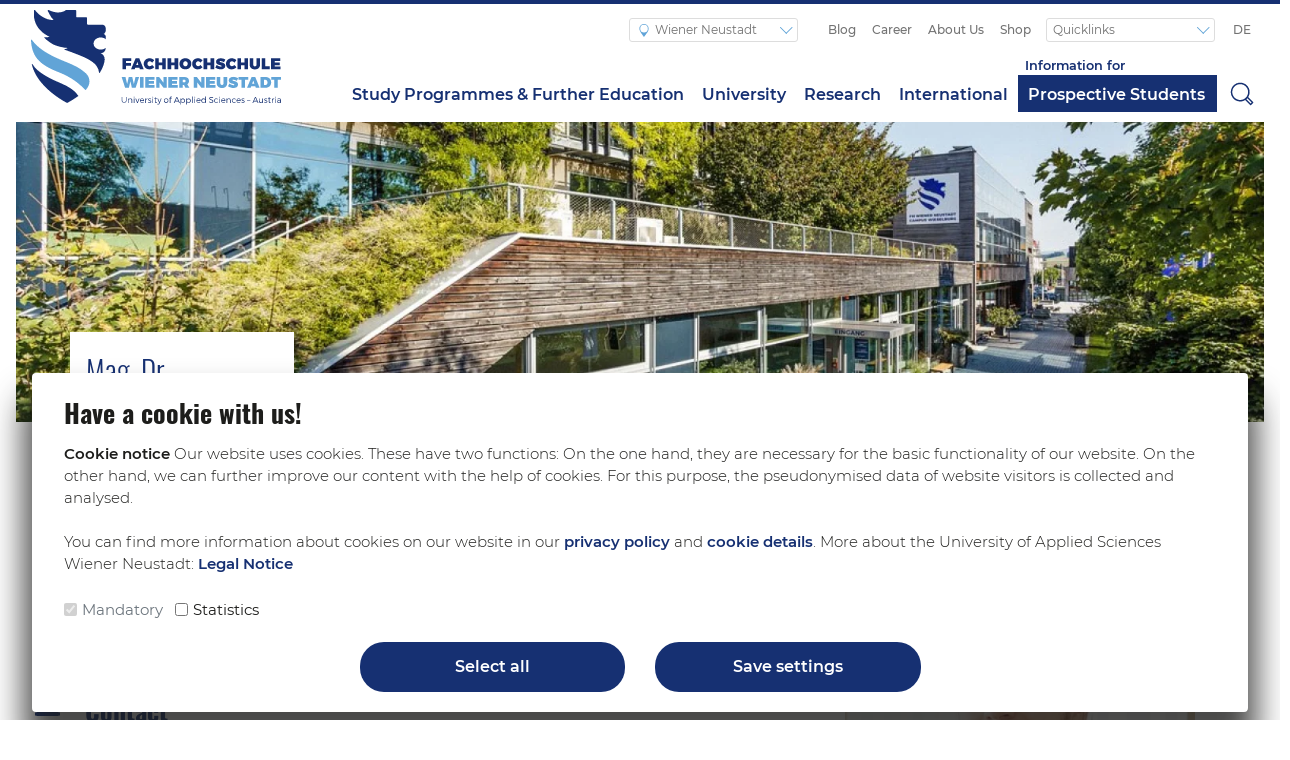

--- FILE ---
content_type: text/html; charset=UTF-8
request_url: https://www.fhwn.ac.at/en/employee/goller-florian
body_size: 15259
content:




<!DOCTYPE html><html
lang="en" ><head><meta
charset="utf-8"><title>Florian Goller</title><meta
name="description" content="Global Description"><meta
property="og:url" content="https://www.fhwn.ac.at/en/employee/goller-florian"><meta
property="og:site_name" content="University of Applied Sciences Wiener Neustadt"><meta
property="og:locale" content="en"><meta
property="og:type" content="website"><meta
property="og:title" content="Florian Goller"><meta
name="twitter:description" content="Global Description"><meta
property="og:description" content="Global Description"><link
rel="stylesheet" href="/assets/build/css/style-fc2bc50476.css" as="style" importance="high"><link
rel="preload" href="/assets/fonts/montserrat-v12-latin-regular.woff2" as="font" type="font/woff2" crossorigin><meta
name="viewport" content="width=device-width, initial-scale=1, viewport-fit=cover"><meta
name="theme-color" content="#163072"><link
rel="home" href="https://www.fhwn.ac.at/en/"><link
rel="alternate" href="https://www.fhwn.ac.at/mitarbeiter/goller-florian" hreflang="x-default"><link
rel="alternate" href="https://www.fhwn.ac.at/mitarbeiter/goller-florian" hreflang="de"><link
rel="alternate" href="https://www.fhwn.ac.at/en/employee/goller-florian" hreflang="en"> <script>var SC=SC||{};SC.Widget=function(n){function t(r){if(e[r])return e[r].exports;var o=e[r]={exports:{},id:r,loaded:!1};return n[r].call(o.exports,o,o.exports,t),o.loaded=!0,o.exports}var e={};return t.m=n,t.c=e,t.p="",t(0)}([function(n,t,e){function r(n){return!!(""===n||n&&n.charCodeAt&&n.substr)}function o(n){return!!(n&&n.constructor&&n.call&&n.apply)}function i(n){return!(!n||1!==n.nodeType||"IFRAME"!==n.nodeName.toUpperCase())}function a(n){var t,e=!1;for(t in b)if(b.hasOwnProperty(t)&&b[t]===n){e=!0;break}return e}function s(n){var t,e,r;for(t=0,e=I.length;t<e&&(r=n(I[t]),r!==!1);t++);}function u(n){var t,e,r,o="";for("//"===n.substr(0,2)&&(n=window.location.protocol+n),r=n.split("/"),t=0,e=r.length;t<e&&t<3;t++)o+=r[t],t<2&&(o+="/");return o}function c(n){return n.contentWindow?n.contentWindow:n.contentDocument&&"parentWindow"in n.contentDocument?n.contentDocument.parentWindow:null}function l(n){var t,e=[];for(t in n)n.hasOwnProperty(t)&&e.push(n[t]);return e}function d(n,t,e){e.callbacks[n]=e.callbacks[n]||[],e.callbacks[n].push(t)}function E(n,t){var e,r=!0;return t.callbacks[n]=[],s(function(t){if(e=t.callbacks[n]||[],e.length)return r=!1,!1}),r}function f(n,t,e){var r,o,i=c(e);return!!i.postMessage&&(r=e.getAttribute("src").split("?")[0],o=JSON.stringify({method:n,value:t}),"//"===r.substr(0,2)&&(r=window.location.protocol+r),r=r.replace(/http:\/\/(w|wt).soundcloud.com/,"https://$1.soundcloud.com"),void i.postMessage(o,r))}function p(n){var t;return s(function(e){if(e.instance===n)return t=e,!1}),t}function h(n){var t;return s(function(e){if(c(e.element)===n)return t=e,!1}),t}function v(n,t){return function(e){var r=o(e),i=p(this),a=!r&&t?e:null,s=r&&!t?e:null;return s&&d(n,s,i),f(n,a,i.element),this}}function S(n,t,e){var r,o,i;for(r=0,o=t.length;r<o;r++)i=t[r],n[i]=v(i,e)}function R(n,t,e){return n+"?url="+t+"&"+g(e)}function g(n){var t,e,r=[];for(t in n)n.hasOwnProperty(t)&&(e=n[t],r.push(t+"="+("start_track"===t?parseInt(e,10):e?"true":"false")));return r.join("&")}function m(n,t,e){var r,o,i=n.callbacks[t]||[];for(r=0,o=i.length;r<o;r++)i[r].apply(n.instance,e);(a(t)||t===L.READY)&&(n.callbacks[t]=[])}function w(n){var t,e,r,o,i;try{e=JSON.parse(n.data)}catch(a){return!1}return t=h(n.source),r=e.method,o=e.value,(!t||A(n.origin)===A(t.domain))&&(t?(r===L.READY&&(t.isReady=!0,m(t,C),E(C,t)),r!==L.PLAY||t.playEventFired||(t.playEventFired=!0),r!==L.PLAY_PROGRESS||t.playEventFired||(t.playEventFired=!0,m(t,L.PLAY,[o])),i=[],void 0!==o&&i.push(o),void m(t,r,i)):(r===L.READY&&T.push(n.source),!1))}function A(n){return n.replace(Y,"")}var _,y,O,D=e(1),b=e(2),P=e(3),L=D.api,N=D.bridge,T=[],I=[],C="__LATE_BINDING__",k="http://wt.soundcloud.test:9200/",Y=/^http(?:s?)/;window.addEventListener?window.addEventListener("message",w,!1):window.attachEvent("onmessage",w),n.exports=O=function(n,t,e){if(r(n)&&(n=document.getElementById(n)),!i(n))throw new Error("SC.Widget function should be given either iframe element or a string specifying id attribute of iframe element.");t&&(e=e||{},n.src=R(k,t,e));var o,a,s=h(c(n));return s&&s.instance?s.instance:(o=T.indexOf(c(n))>-1,a=new _(n),I.push(new y(a,n,o)),a)},O.Events=L,window.SC=window.SC||{},window.SC.Widget=O,y=function(n,t,e){this.instance=n,this.element=t,this.domain=u(t.getAttribute("src")),this.isReady=!!e,this.callbacks={}},_=function(){},_.prototype={constructor:_,load:function(n,t){if(n){t=t||{};var e=this,r=p(this),o=r.element,i=o.src,a=i.substr(0,i.indexOf("?"));r.isReady=!1,r.playEventFired=!1,o.onload=function(){e.bind(L.READY,function(){var n,e=r.callbacks;for(n in e)e.hasOwnProperty(n)&&n!==L.READY&&f(N.ADD_LISTENER,n,r.element);t.callback&&t.callback()})},o.src=R(a,n,t)}},bind:function(n,t){var e=this,r=p(this);return r&&r.element&&(n===L.READY&&r.isReady?setTimeout(t,1):r.isReady?(d(n,t,r),f(N.ADD_LISTENER,n,r.element)):d(C,function(){e.bind(n,t)},r)),this},unbind:function(n){var t,e=p(this);e&&e.element&&(t=E(n,e),n!==L.READY&&t&&f(N.REMOVE_LISTENER,n,e.element))}},S(_.prototype,l(b)),S(_.prototype,l(P),!0)},function(n,t){t.api={LOAD_PROGRESS:"loadProgress",PLAY_PROGRESS:"playProgress",PLAY:"play",PAUSE:"pause",FINISH:"finish",SEEK:"seek",READY:"ready",OPEN_SHARE_PANEL:"sharePanelOpened",CLICK_DOWNLOAD:"downloadClicked",CLICK_BUY:"buyClicked",ERROR:"error"},t.bridge={REMOVE_LISTENER:"removeEventListener",ADD_LISTENER:"addEventListener"}},function(n,t){n.exports={GET_VOLUME:"getVolume",GET_DURATION:"getDuration",GET_POSITION:"getPosition",GET_SOUNDS:"getSounds",GET_CURRENT_SOUND:"getCurrentSound",GET_CURRENT_SOUND_INDEX:"getCurrentSoundIndex",IS_PAUSED:"isPaused"}},function(n,t){n.exports={PLAY:"play",PAUSE:"pause",TOGGLE:"toggle",SEEK_TO:"seekTo",SET_VOLUME:"setVolume",NEXT:"next",PREV:"prev",SKIP:"skip"}}]);</script> <link
rel="icon" type="image/png" href="/assets/icons/favicon.png"><link
rel="stylesheet" media="all" href="/assets/build/js/lib-5a6e0bd26f.css"> <script>!function(){"use strict";var r,t,o,n;window.NodeList&&!NodeList.prototype.forEach&&(NodeList.prototype.forEach=function(r,t){t=t||window;for(var o=0;o<this.length;o++)r.call(t,this[o],o,this)}),Array.from||(Array.from=(r=Object.prototype.toString,t=function(t){return"function"==typeof t||"[object Function]"===r.call(t)},o=Math.pow(2,53)-1,n=function(r){var t=function(r){var t=Number(r);return isNaN(t)?0:0!==t&&isFinite(t)?(t>0?1:-1)*Math.floor(Math.abs(t)):t}(r);return Math.min(Math.max(t,0),o)},function(r){var o=Object(r);if(null==r)throw new TypeError("Array.from requires an array-like object - not null or undefined");var e,i=arguments.length>1?arguments[1]:void 0;if(void 0!==i){if(!t(i))throw new TypeError("Array.from: when provided, the second argument must be a function");arguments.length>2&&(e=arguments[2])}for(var a,f=n(o.length),c=t(this)?Object(new this(f)):new Array(f),h=0;h<f;)a=o[h],c[h]=i?void 0===e?i(a,h):i.call(e,a,h):a,h+=1;return c.length=f,c}))}();</script> <style type="text/css">body{-webkit-font-smoothing:antialiased;-moz-osx-font-smoothing:grayscale}.font-weight-medium{font-weight:500}.font-family-body{font-family:"Montserrat",sans-serif}h1,.h1{font-size:2rem;font-weight:600;font-family:Oswald,Montserrat,sans-serif}.h1-light{font-size:2rem;font-family:Oswald,Montserrat,sans-serif;font-weight:300}h2,.h2{font-size:1.6rem;font-weight:600;margin:1.5rem 0 1rem;font-family:Oswald,Montserrat,sans-serif}h3,.h3{margin:1.6rem 0 1rem;font-size:1.3em;font-weight:600}h4,.h4{margin:1.6rem 0 1rem;font-size:1em;font-weight:600}h5,.h5{font-size:1rem;font-weight:600}b{font-weight:600}strong{font-weight:600}@font-face{font-family:'Montserrat';font-style:normal;font-weight:300;font-display:swap;src:local("Montserrat Light"),local("Montserrat-Light"),url("/assets/fonts/montserrat-v12-latin-300.woff2") format("woff2"),url("/assets/fonts/montserrat-v12-latin-300.woff") format("woff")}@font-face{font-family:'Montserrat';font-style:normal;font-weight:400;font-display:swap;src:local("Montserrat Regular"),local("Montserrat-Regular"),url("/assets/fonts/montserrat-v12-latin-regular.woff2") format("woff2"),url("/assets/fonts/montserrat-v12-latin-regular.woff") format("woff")}@font-face{font-family:'Montserrat';font-style:normal;font-weight:500;font-display:swap;src:local("Montserrat Medium"),local("Montserrat-Medium"),url("/assets/fonts/montserrat-v12-latin-500.woff2") format("woff2"),url("/assets/fonts/montserrat-v12-latin-500.woff") format("woff")}@font-face{font-family:'Montserrat';font-style:normal;font-weight:600;font-display:swap;src:local("Montserrat SemiBold"),local("Montserrat-SemiBold"),url("/assets/fonts/montserrat-v12-latin-600.woff2") format("woff2"),url("assets/fonts/montserrat-v12-latin-600.woff") format("woff")}@font-face{font-family:'Montserrat';font-style:normal;font-weight:700;font-display:swap;src:local("Montserrat Bold"),local("Montserrat-Bold"),url("/assets/fonts/montserrat-v12-latin-700.woff2") format("woff2"),url("assets/fonts/montserrat-v12-latin-700.woff") format("woff")}@font-face{font-family:'Oswald';font-style:normal;font-weight:300;font-display:swap;src:local("Oswald Light"),url("/assets/fonts/oswald-v23-latin-300.woff2") format("woff2"),url("/assets/fonts/oswald-v23-latin-300.woff") format("woff"),url("/assets/fonts/oswald-v23-latin-300.ttf") format("truetype"),url("/assets/fonts/oswald-v23-latin-300.svg#Oswald") format("svg")}@font-face{font-family:'Oswald';font-style:normal;font-weight:400;font-display:swap;src:local("Oswald"),url("/assets/fonts/oswald-v23-latin-regular.woff2") format("woff2"),url("/assets/fonts/oswald-v23-latin-regular.woff") format("woff"),url("/assets/fonts/oswald-v23-latin-regular.ttf") format("truetype"),url("/assets/fonts/oswald-v23-latin-regular.svg#Oswald") format("svg")}@font-face{font-family:'Oswald';font-style:normal;font-weight:700;font-display:swap;src:local("Oswald Bold"),url("/assets/fonts/oswald-v23-latin-700.woff2") format("woff2"),url("/assets/fonts/oswald-v23-latin-700.woff") format("woff"),url("/assets/fonts/oswald-v23-latin-700.ttf") format("truetype"),url("/assets/fonts/oswald-v23-latin-700.svg#Oswald") format("svg")}html{box-sizing:border-box}*,*:before,*:after{box-sizing:inherit}body{background:#fff;color:#1d1d1b;font-family:"Montserrat",sans-serif;font-size:1rem;margin:0}.header{flex-flow:column wrap;display:flex;height:450px;justify-content:flex-end;max-height:90vh;position:relative}.header h1,.header p{padding:1rem;z-index:1}.header .bg{bottom:0;left:0;overflow:hidden;position:absolute;right:0;top:0}.header .bg img{height:100%;object-fit:cover;width:100%}</style><link
rel="stylesheet" media="all" href="/assets/build/css/style-fc2bc50476.css"> <script src="/assets/build/libs/jquery.min-dc5e7f18c8.js"></script> <script src="/assets/build/libs/slick-6e6bed8578.js"></script> <link
rel="manifest" href="/manifest.json"><meta
http-equiv="x-ua-compatible" content="ie=edge">
<!--[if IE]> <script src="https://cdnjs.cloudflare.com/ajax/libs/html5shiv/3.7.3/html5shiv.min.js"></script><![endif]--></head><body
class="init employee" data-spy="scroll" data-target="#navLinkBox" data-offset="110"><div
id="cookie-consent"><div
class="h2 mt-2 cookie-consent__title">
Have a cookie with us!</div><div
class="mt-2 cookie-consent__text redactor-text">
<b>Cookie notice</b>
Our website uses cookies. These have two functions: On the one hand, they are necessary for the basic functionality of our website. On the other hand, we can further improve our content with the help of cookies. For this purpose, the pseudonymised data of website visitors is collected and analysed.
<br><br>
You can find more information about cookies on our website in our
<a
href="https://www.fhwn.ac.at/en/privacy-policy">privacy policy</a> and
<a
type="button" href="#collapseCookies" data-toggle="collapse" data-target="#collapseCookies" aria-expanded="false" aria-controls="collapseCookies">cookie details</a>. More about the University of Applied Sciences Wiener Neustadt:
<a
href="https://www.fhwn.ac.at/en/legal-notice">Legal Notice</a></div><div
class="collapse" id="collapseCookies"><div
class="h3">Information on the cookies used</div>
Here you will find an overview of all cookies used. You can give your consent to individual categories and thus select only certain cookies.<div
style="max-height:150px; overflow-y: scroll;"><div
class="h4 mt-2 mb-1">Mandatory</div>
Essential cookies enable basic functions and are necessary for the proper functioning of the website.<table
class="cookie-consent-table"><tbody><tr
style="font-weight:bold"><td
rowspan="1" colspan="1"><p>Name</p></td><td
rowspan="1" colspan="1"><p>Provider</p></td><td
rowspan="1" colspan="1"><p>Duration</p></td><td
rowspan="1" colspan="1"><p>Type</p></td><td
rowspan="1" colspan="1"><p>Purpose</p></td></tr><tr><td
rowspan="1" colspan="1"><p>fhwnCookieConsent</p></td><td
rowspan="1" colspan="1"><p>
<a
href="https://www.fhwn.ac.at" title="https://www.fhwn.ac.at">fhwn.ac.at</a></p></td><td
rowspan="1" colspan="1"><p>1 year</p></td><td
rowspan="1" colspan="1"><p>Functional Cookie / Strictly Necessary</p></td><td
rowspan="1" colspan="1"><p>Saves the action regarding the cookie banner.</p></td></tr><tr><td
rowspan="1" colspan="1"><p>CRAFT_CSRF_TOKEN</p></td><td
rowspan="1" colspan="1"><p>
<a
href="https://www.fhwn.ac.at" title="https://www.fhwn.ac.at">fhwn.ac.at</a></p></td><td
rowspan="1" colspan="1"><p>session</p></td><td
rowspan="1" colspan="1"><p>Functional Cookie / Strictly Necessary</p></td><td
rowspan="1" colspan="1"><p>This cookie is used by Craft CMS to identify trusted web traffic.</p></td></tr><tr><td
rowspan="1" colspan="1"><p>CraftSessionId</p></td><td
rowspan="1" colspan="1"><p>
<a
href="https://www.fhwn.ac.at" title="https://www.fhwn.ac.at">fhwn.ac.at</a></p></td><td
rowspan="1" colspan="1"><p>session</p></td><td
rowspan="1" colspan="1"><p>Functional Cookie / Strictly Necessary</p></td><td
rowspan="1" colspan="1"><p>Acts as an anonymous session identifier for Craft CMS.</p></td></tr></tbody></table><div
class="h4 mb-1">Statistics</div>
Statistics cookies collect information anonymously. This information helps us understand how our visitors use our website. Google Signals is not active when Google Analytics Tracking is rejected.<table
class="cookie-consent-table"><tbody><tr
style="font-weight:bold"><td
rowspan="1" colspan="1"><p>Name</p></td><td
rowspan="1" colspan="1"><p>Provider</p></td><td
rowspan="1" colspan="1"><p>Duration</p></td><td
rowspan="1" colspan="1"><p>Type</p></td><td
rowspan="1" colspan="1"><p>Purpose</p></td></tr><tr><td
rowspan="1" colspan="1"><p>_ga</p></td><td
rowspan="1" colspan="1"><p>Google Analytics Tracking</p></td><td
rowspan="1" colspan="1"><p>2 years</p></td><td
rowspan="1" colspan="1"><p>Performance cookie</p></td><td
rowspan="1" colspan="1"><p>Used by Google Analytics to distinguish between users.</p></td></tr><tr><td
rowspan="1" colspan="1"><p>_ga&lt;container-id&gt;</p></td><td
rowspan="1" colspan="1"><p>Google Analytics Tracking</p></td><td
rowspan="1" colspan="1"><p>2 years</p></td><td
rowspan="1" colspan="1"><p>Performance cookie</p></td><td
rowspan="1" colspan="1"><p>Stores session state</p></td></tr><tr><td
rowspan="1" colspan="1"><p>_pk_id</p></td><td
rowspan="1" colspan="1"><p>Matomo</p></td><td
rowspan="1" colspan="1"><p>13 Monate</p></td><td
rowspan="1" colspan="1"><p>Performance cookie</p></td><td
rowspan="1" colspan="1"><p>Stores information about the user.</p></td></tr><tr><td
rowspan="1" colspan="1"><p>_pk_ses</p></td><td
rowspan="1" colspan="1"><p>Matomo</p></td><td
rowspan="1" colspan="1"><p>30 minutes</p></td><td
rowspan="1" colspan="1"><p>Performance cookie</p></td><td
rowspan="1" colspan="1"><p>Stores session state</p></td></tr><tr><td
rowspan="1" colspan="1"><p>_clck</p></td><td
rowspan="1" colspan="1"><p>Microsoft Clarity</p></td><td
rowspan="1" colspan="1"><p>1 year</p></td><td
rowspan="1" colspan="1"><p>Performance cookie</p></td><td
rowspan="1" colspan="1"><p>Persists the Clarity User ID and preferences, unique to that site is attributed to the same user ID.</p></td></tr><tr><td
rowspan="1" colspan="1"><p>_clsk</p></td><td
rowspan="1" colspan="1"><p>Microsoft Clarity</p></td><td
rowspan="1" colspan="1"><p>1 year</p></td><td
rowspan="1" colspan="1"><p>Performance cookie</p></td><td
rowspan="1" colspan="1"><p>Connects multiple page views by a user into a single Clarity session recording.</p></td></tr><tr><td
rowspan="1" colspan="1"><p>CLID</p></td><td
rowspan="1" colspan="1"><p>Microsoft Clarity</p></td><td
rowspan="1" colspan="1"><p>1 year</p></td><td
rowspan="1" colspan="1"><p>Performance cookie</p></td><td
rowspan="1" colspan="1"><p>Identifies the first-time Clarity saw this user on any site using Clarity.</p></td></tr><tr><td
rowspan="1" colspan="1"><p>ANONCHK</p></td><td
rowspan="1" colspan="1"><p>Microsoft Clarity</p></td><td
rowspan="1" colspan="1"><p>1 year</p></td><td
rowspan="1" colspan="1"><p>Performance cookie</p></td><td
rowspan="1" colspan="1"><p>Indicates whether MUID is transferred to ANID, a cookie used for advertising. Clarity doesn&#039;t use ANID and so this is always set to 0.</p></td></tr><tr><td
rowspan="1" colspan="1"><p>MR</p></td><td
rowspan="1" colspan="1"><p>Microsoft Clarity</p></td><td
rowspan="1" colspan="1"><p>1 year</p></td><td
rowspan="1" colspan="1"><p>Performance cookie</p></td><td
rowspan="1" colspan="1"><p>Indicates whether to refresh MUID.</p></td></tr><tr><td
rowspan="1" colspan="1"><p>MUID</p></td><td
rowspan="1" colspan="1"><p>Microsoft Clarity</p></td><td
rowspan="1" colspan="1"><p>1 year</p></td><td
rowspan="1" colspan="1"><p>Performance cookie</p></td><td
rowspan="1" colspan="1"><p>Identifies unique web browsers visiting Microsoft sites. These cookies are used for advertising, site analytics, and other operational purposes.</p></td></tr><tr><td
rowspan="1" colspan="1"><p>SM</p></td><td
rowspan="1" colspan="1"><p>Microsoft Clarity</p></td><td
rowspan="1" colspan="1"><p>1 year</p></td><td
rowspan="1" colspan="1"><p>Performance cookie</p></td><td
rowspan="1" colspan="1"><p>Used in synchronizing the MUID across Microsoft domains.</p></td></tr></tbody></table></div><div
class="mt-1"></div></div><div
class="mt-4 cookie-consent__choice"><div
class="form-check form-check-inline">
<input
class="form-check-input" type="checkbox" id="inlineCheckboxMandatory" value="mandatory" checked disabled>
<label
class="form-check-label" for="inlineCheckbox1">Mandatory</label></div><div
class="form-check form-check-inline">
<input
class="form-check-input" type="checkbox" id="inlineCheckboxStatistics" value="statistics">
<label
class="form-check-label" for="inlineCheckbox2">Statistics</label></div><div
class="form-check form-check-inline" style="display:none">
<input
class="form-check-input" type="checkbox" id="inlineCheckboxMarketing" value="marketing">
<label
class="form-check-label" for="inlineCheckbox3">Marketing</label></div></div><div
class="mt-3 cookie-consent__buttons"><div
class="row justify-content-center"><div
class="col col-12 col-sm-6 col-md-5 col-lg-4 col-xl-3 my-1">
<button
class="btn btn-primary btn-block" id="cookie-consent-all">
Select all
</button></div><div
class="col col-12 col-sm-6 col-md-5 col-lg-4 col-xl-3 my-1">
<button
type="button" class="btn btn-primary btn-block" id="cookie-consent-selection">
Save settings
</button></div></div></div></div>
<a
href="#main" class="skip-link">Skip to main content</a><div
class="container-fluid navbar-wrapper"><div
class="row d-flex flex-nowrap justify-content-between" style="background: #fff;"><div
class="navbar-brand-wrapper d-none d-lg-block col col-auto">
<a
class="navbar-brand" href="https://www.fhwn.ac.at/en/">
<img
class="site-logo site-logo--wiener-neustadt" src="/assets/build/svg/fhwn-logo-wiener-neustadt-239a52ea1e.svg" alt="fhwn-logo-wiener-neustadt">
</a></div><div
class="col position-static justify-content-end"><nav
class="navbar navbar-expand-md d-none d-md-flex flex-nowrap align-items-center"><div
class="navbar-mobile-brand-wrapper d-lg-none pl-2">
<a
style="margin-left: 5px;" class="navbar-brand" href="https://www.fhwn.ac.at/en/">
<img
class="site-logo site-logo--wiener-neustadt-mobile" src="/assets/build/svg/fhwn-logo-wiener-neustadt-mobile-536d909fd0.svg" alt="fhwn-logo-wiener-neustadt-mobile">
</a></div><ul
class="navbar-nav site"><li
class="nav-item top dropdown">
<button
class="nav-link dropdown-toggle" id="navbarDropdownSite" type="button" data-toggle="dropdown" aria-haspopup="true" aria-expanded="false">
<span>  <svg
class="svg-symbol-top-nav-home" role="img" aria-label="Home" aria-hidden="true" focusable="false"><title>Home</title>
<use
xlink:href="/assets/build/svg/lib-09b9bf91cf.svg#home"></use>
</svg>
</span>
Wiener Neustadt
<span
class="dropdown-toggle-icon"></span>
</button><div
id="navbarDropdownMenuSite" class="dropdown-menu" aria-labelledby="navbarDropdownSite"><div
class="nav-item site">
<a
class="nav-link" href="https://tulln.fhwn.ac.at/" target="_blank">Tulln</a></div><div
class="nav-item site">
<a
class="nav-link" href="https://wieselburg.fhwn.ac.at/" target="_blank">Wieselburg</a></div><div
class="nav-item site">
<a
class="nav-link" href="https://www.fotec.at" target="_blank">FOTEC</a></div></div></li></ul><ul
class="navbar-nav mr-auto d-none d-md-flex align-items-center"><li
class="nav-item top">
<a
class="nav-link" href="/en/blog">Blog</a></li><li
class="nav-item top">
<a
class="nav-link" href="/en/career">Career</a></li><li
class="nav-item top">
<a
class="nav-link" href="/en/about-us">About Us</a></li><li
class="nav-item top">
<a
class="nav-link" href="https://www.fhwn.ac.at/shop"target="_blank">Shop</a></li><li
class="nav-item top"></li><li
class="nav-item top dropdown">
<button
class="nav-link dropdown-toggle" id="navbarDropdownMetaLinks" type="button" data-toggle="dropdown" aria-haspopup="true" aria-expanded="false">
Quicklinks
<span
class="dropdown-toggle-icon"></span>
</button><div
id="navbarDropdownMenuMetaLinks" class="dropdown-menu" aria-labelledby="navbarDropdownMetaLinks"><div
class="nav-item site">
<a
class="nav-link" href="https://www.fhwn.ac.at/bewerbung"target="_blank">Apply now!</a></div><div
class="nav-item site">
<a
class="nav-link" href="/en/about-us/directions-opening-hours">Directions &amp; Opening Hours</a></div><div
class="nav-item site">
<a
class="nav-link" href="/en/university/infrastructure/library">Library</a></div><div
class="nav-item site">
<a
class="nav-link" href="/en/downloads">Downloadcenter</a></div><div
class="nav-item site">
<a
class="nav-link" href="/en/information-for/students/fh-portals-helpdesk">FH Portals &amp; Helpdesk</a></div><div
class="nav-item site">
<a
class="nav-link" href="/en/information-for/entrepreneurs">StartUp Center</a></div></div></li></ul><ul
class="navbar-nav ml-1"><li
class="nav-item top"  aria-label="Sprachauswahl">
<a
class="nav-link" href="https://www.fhwn.ac.at/mitarbeiter/goller-florian" aria-label="Auf Deutsch umschalten">
DE
</a></li></ul></nav><nav
class="navbar navbar-expand-md navbar-light position-static justify-content-end align-items-center flex-nowrap pr-0 pt-md-3"><div
class="navbar-mobile-brand-wrapper d-md-none mr-auto">
<a
class="navbar-brand" href="https://www.fhwn.ac.at/en/">
<img
class="site-logo site-logo--wiener-neustadt-mobile" src="/assets/build/svg/fhwn-logo-wiener-neustadt-mobile-536d909fd0.svg" alt="fhwn-logo-wiener-neustadt-mobile">
</a></div><button
class="navbar-toggler navbar-toggler-right order-1 order-lg-0" style="border: 0" type="button" aria-label="Toggle navigation" id="menuButton" aria-expanded="false" aria-controls="menuDrawer">
<span>  <svg
class="svg-symbol-main-nav-mobile" role="img" aria-label="Menu" aria-hidden="true" focusable="false"><title>Menu</title>
<use
xlink:href="/assets/build/svg/lib-09b9bf91cf.svg#menu"></use>
</svg>
</span>
</button><div
class="collapse navbar-collapse"><ul
class="navbar-nav justify-content-between justify-content-lg-end flex-grow-1"><li
class="nav-item main dropdown   "><div
class="dropdown-toggle" id="navbarDropdownPreview" type="button" aria-haspopup="true" aria-expanded="false">
<a
class="nav-link" href="/en/study-programmes">Study Programmes &amp; Further Education</a></div></li><li
class="nav-item main dropdown   "><div
class="dropdown-toggle" id="navbarDropdownPreview" type="button" aria-haspopup="true" aria-expanded="false">
<a
class="nav-link" href="/en/university">University</a></div><div
class="dropdown-preview dropdown-menu" aria-labelledby="navbarDropdownPreview"><div
class="dropdown-preview__container"><div
class="dropdown-link-container">
<a
class="dropdown-child-single" href="/en/university/campus">Study locations</a></div><div
class="dropdown-link-container"><div
class="dropdown-child                                                                                                                                                                                 ">
<a
class="child-title" href="/en/university/faculties">Faculties</a>
<a
class="dropdown-grandchild" href="/en/university/faculties/business">Business</a>
<a
class="dropdown-grandchild" href="/en/university/faculties/engineering">Engineering</a>
<a
class="dropdown-grandchild" href="/en/university/faculties/health">Health</a>
<a
class="dropdown-grandchild" href="/en/university/faculties/sport">Sport</a>
<a
class="dropdown-grandchild" href="/en/university/faculties/security">Security</a></div></div><div
class="dropdown-link-container"><div
class="dropdown-child                                                                                                                                                                                                                                                                                                                                                 ">
<a
class="child-title" href="/en/university/institutes">Institutes</a>
<a
class="dropdown-grandchild" href="/en/university/institutes/entrepreneurship-management">Entrepreneurship &amp; Management</a>
<a
class="dropdown-grandchild" href="/en/university/institutes/finance-controlling-economics">Finance, Controlling &amp; Economics</a>
<a
class="dropdown-grandchild" href="/en/university/institutes/industrial-engineering-and-management">Industrial Engineering &amp; Management</a>
<a
class="dropdown-grandchild" href="/en/university/institutes/sustainability">Sustainability</a>
<a
class="dropdown-grandchild" href="/en/university/institutes/computer-science">Computer Science</a>
<a
class="dropdown-grandchild" href="/en/university/institutes/languages">Languages</a>
<a
class="dropdown-grandchild" href="/en/university/institutes/law">Law</a>
<a
class="dropdown-grandchild" href="/en/university/institutes/scientific-methodology-market-research">Scientific Methodology &amp; Market Research</a>
<a
class="dropdown-grandchild" href="/en/university/institutes/mathematics-statistics">Mathematics &amp; Statistics</a>
<a
class="dropdown-grandchild" href="/en/university/institutes/personal-skills-development">Personal Skills Development</a></div></div><div
class="dropdown-link-container"><div
class="dropdown-child                                                                                                                 ">
<a
class="child-title" href="/en/university/departments">Departments</a>
<a
class="dropdown-grandchild" href="/en/university/departments/food-sciences">Food Sciences</a>
<a
class="dropdown-grandchild" href="/en/university/departments/applied-numerical-mechanics">Applied &amp; Numerical Mechanics</a>
<a
class="dropdown-grandchild" href="/en/university/departments/electrical-engineering">Electrical Engineering</a></div></div><div
class="dropdown-link-container"><div
class="dropdown-child                                                                                                                 ">
<a
class="child-title" href="/en/university/competence-centres">Competence Centres</a>
<a
class="dropdown-grandchild" href="/en/university/competence-centres/applied-mechatronics">Applied Mechatronics</a>
<a
class="dropdown-grandchild" href="/en/university/competence-centres/custom-semiconductor-technologies">Custom Semiconductor Technologies</a>
<a
class="dropdown-grandchild" href="/en/university/competence-centres/preclinical-imaging-biomedical-engineering">Preclinical Imaging &amp; Biomedical Engineering</a></div></div><div
class="dropdown-link-container"><div
class="dropdown-child                                                                                 ">
<a
class="child-title" href="/en/university/infrastructure">Infrastructure</a>
<a
class="dropdown-grandchild" href="/en/university/infrastructure/library">Library</a>
<a
class="dropdown-grandchild" href="/en/university/infrastructure/startup-center">StartUp Center</a></div></div></div></div></li><li
class="nav-item main dropdown   "><div
class="dropdown-toggle" id="navbarDropdownPreview" type="button" aria-haspopup="true" aria-expanded="false">
<a
class="nav-link" href="/en/research">Research</a></div><div
class="dropdown-preview dropdown-menu" aria-labelledby="navbarDropdownPreview"><div
class="dropdown-preview__container"><div
class="dropdown-link-container">
<a
class="dropdown-child-single" href="/en/research/r-d-philosophy">R&amp;D Philosophy</a></div><div
class="dropdown-link-container">
<a
class="dropdown-child-single" href="/en/research-area">Research Areas</a></div><div
class="dropdown-link-container">
<a
class="dropdown-child-single" href="/en/research/fotec">FOTEC</a></div><div
class="dropdown-link-container">
<a
class="dropdown-child-single" href="/en/research/josef-ressel-centre-restex">Josef Ressel Centre ReSTex</a></div><div
class="dropdown-link-container">
<a
class="dropdown-child-single" href="/en/research/esa-lab">ESA Lab</a></div><div
class="dropdown-link-container"><div
class="dropdown-child                                                                                 ">
<a
class="child-title" href="/en/research/research-projects">Research projects</a>
<a
class="dropdown-grandchild" href="/en/research/research-projects/the-generation-friendly-city">The Generation-friendly City</a>
<a
class="dropdown-grandchild" href="/en/research/research-projects/ssrn">SSRN</a></div></div></div></div></li><li
class="nav-item main dropdown   "><div
class="dropdown-toggle" id="navbarDropdownPreview" type="button" aria-haspopup="true" aria-expanded="false">
<a
class="nav-link" href="/en/international">International</a></div><div
class="dropdown-preview dropdown-menu" aria-labelledby="navbarDropdownPreview"><div
class="dropdown-preview__container"><div
class="dropdown-link-container">
<a
class="dropdown-child-single" href="/en/international/international-study-services">International Office</a></div><div
class="dropdown-link-container"><div
class="dropdown-child                                                                                                                                                                                                                                                 ">
<a
class="child-title" href="/en/international/incomings">Incomings</a>
<a
class="dropdown-grandchild" href="/en/international/incomings/courses">Courses</a>
<a
class="dropdown-grandchild" href="/en/international/incomings/application">Application</a>
<a
class="dropdown-grandchild" href="/en/international/incomings/services-2">Services</a>
<a
class="dropdown-grandchild" href="/en/international/incomings/accommocation">Accommocation</a>
<a
class="dropdown-grandchild" href="/en/international/incomings/academic-calendar">Academic Calender</a>
<a
class="dropdown-grandchild" href="/en/international/incomings/culture-leisure-activities">Culture &amp; leisure activities</a>
<a
class="dropdown-grandchild" href="/en/international/incomings/buddy-network">Buddy network</a></div></div><div
class="dropdown-link-container"><div
class="dropdown-child                                                                                                                                                                                                                 ">
<a
class="child-title" href="/en/international/outgoings">Outgoings</a>
<a
class="dropdown-grandchild" href="/en/international/outgoings/semester-abroad">Semester abroad</a>
<a
class="dropdown-grandchild" href="/en/international/outgoings/funding-programmes-besides-erasmus">Funding programmes besides Erasmus+</a>
<a
class="dropdown-grandchild" href="/en/international/outgoings/erasmus-traineeship-abroad">Erasmus+ traineeship abroad</a>
<a
class="dropdown-grandchild" href="/en/international/outgoings/summer-schools">Summer Schools</a>
<a
class="dropdown-grandchild" href="/en/international/outgoings/staff-mobility">Staff Mobility</a>
<a
class="dropdown-grandchild" href="/en/international/outgoings/greetings-from-abroad">Greetings from Abroad</a></div></div><div
class="dropdown-link-container">
<a
class="dropdown-child-single" href="/en/partner-universities">Partner Universities</a></div><div
class="dropdown-link-container">
<a
class="dropdown-child-single" href="/en/international/erasmus-days">#ERASMUSDAYS</a></div></div></div></li><li
class="nav-item main dropdown    main-nav-carousel ">
<span
class="main-nav-carousel__top">
Information for
</span><div
class="main-nav-carousel__link dropdown-toggle" id="mainNavCarousel" id="navbarDropdownPreview" type="button" data-toggle="dropdown" aria-haspopup="true" aria-expanded="false">
<a
class="nav-link no-link carousel-nav-item-index0 " href="https://www.fhwn.ac.at/en/information-for/prospective-students">Prospective Students</a>
<a
class="nav-link no-link carousel-nav-item-index1  carousel-nav-item--hide " href="https://www.fhwn.ac.at/en/information-for/students">Students</a>
<a
class="nav-link no-link carousel-nav-item-index2  carousel-nav-item--hide " href="https://www.fhwn.ac.at/en/information-for/schools">Schools</a>
<a
class="nav-link no-link carousel-nav-item-index3  carousel-nav-item--hide " href="https://www.fhwn.ac.at/en/information-for/companies">Companies</a>
<a
class="nav-link no-link carousel-nav-item-index4  carousel-nav-item--hide " href="https://www.fhwn.ac.at/en/information-for/entrepreneurs">Entrepreneurs</a></div><div
class="dropdown-preview dropdown-menu" aria-labelledby="navbarDropdownPreview"><div
class="dropdown-preview__container"><div
class="dropdown-link-container"><div
class="dropdown-child                                                                                                                                                                                                                                                 ">
<a
class="child-title" href="/en/information-for/prospective-students">Prospective Students</a>
<a
class="dropdown-grandchild" href="/en/information-for/prospective-students/study-advice-services">Study Advice Services</a>
<a
class="dropdown-grandchild" href="/en/information-for/prospective-students/open-house">Open House</a>
<a
class="dropdown-grandchild" href="/en/study-programmes">Study Programmes</a>
<a
class="dropdown-grandchild" href="/en/information-for/prospective-students/admission-admission-procedure">Entry Requirements &amp; Admission</a>
<a
class="dropdown-grandchild" href="/en/information-for/prospective-students/costs">Costs</a>
<a
class="dropdown-grandchild" href="/en/information-for/prospective-students/campus-life">Campus life</a>
<a
class="dropdown-grandchild" href="/en/information-for/prospective-students/accommodation">Accommodation</a></div></div><div
class="dropdown-link-container"><div
class="dropdown-child                                                                                                                                                                                                                                                                                                                                                                                 ">
<a
class="child-title" href="/en/information-for/students">Students</a>
<a
class="dropdown-grandchild" href="/en/events">Dates &amp; Upcoming Events</a>
<a
class="dropdown-grandchild" href="/en/information-for/students/fh-portals-helpdesk">FH Portals &amp; Helpdesk</a>
<a
class="dropdown-grandchild" href="/en/information-for/students/career-services">Career Services</a>
<a
class="dropdown-grandchild" href="/en/information-for/prospective-students/fhwn-sales-career-center">FHWN Sales Career Center</a>
<a
class="dropdown-grandchild" href="/en/information-for/students/programme-of-excellence-in-leadership">Programme of Excellence in Leadership</a>
<a
class="dropdown-grandchild" href="/en/information-for/entrepreneurs">StartUp Center</a>
<a
class="dropdown-grandchild" href="/en/university/institutes/languages">Language Courses</a>
<a
class="dropdown-grandchild" href="/en/information-for/students/students-union-friends-association">Students’ Union &amp; Friends’ Association</a>
<a
class="dropdown-grandchild" href="/en/information-for/students/leitlinien-zum-umgang-mit-ki-in-der-lehre">Guidelines for dealing with AI applications</a>
<a
class="dropdown-grandchild" href="/en/information-for/students/ects-diploma-supplement">ECTS &amp; Diploma Supplement</a></div></div><div
class="dropdown-link-container"><div
class="dropdown-child                                                                                 ">
<a
class="child-title" href="/en/information-for/schools">Schools</a>
<a
class="dropdown-grandchild" href="/en/events">Dates &amp; Upcoming Events</a>
<a
class="dropdown-grandchild" href="/en/information-for/schools/programme-presentations-in-schools">Programme Presentations in Schools</a></div></div><div
class="dropdown-link-container"><div
class="dropdown-child                                                                                                                                                 ">
<a
class="child-title" href="/en/information-for/companies">Companies</a>
<a
class="dropdown-grandchild" href="/en/information-for/companies/research-for-business-industry">Research for Business &amp; Industry</a>
<a
class="dropdown-grandchild" href="/en/information-for/companies/job-fair-mission-success">Job Fair mission: SUCCESS</a>
<a
class="dropdown-grandchild" href="/en/information-for/companies/startup-center">StartUp Center</a></div></div><div
class="dropdown-link-container">
<a
class="dropdown-child-single" href="/en/information-for/entrepreneurs">Entrepreneurs</a></div></div></div></li></ul></div><div
class="pr-3 pl-2 pb-1 order-0 order-lg-1"><div
data-widget-host="fhwn-preact-app" id="preact-search" style="display: block"> <script type="text/props">{"widget":"search","data":{"labels":{"placeholder":"What are you looking for?","pages":"Pages","mvp":"Most Viewed Pages","persons":"Persons","quicklinks":"Quicklinks","studyPrograms":"Study Programmes","loadAll":"Load All Entries","entriesFound":"Entries found.","researchAreas":"Research Area","allResults":"All Results","totalOf":"total of","showingResults":"Showing results","showingResultsFor":"Showing results for","noResultsFound":"No results found"},"searchIcon":{"className":"svg-symbol white","label":"MagnifyingGlass","path":"/assets/build/svg/lib-09b9bf91cf.svg#magnifying-glass"},"searchButtonIcon":{"className":"svg-symbol-main-nav-mobile svg-symbol","label":"MagnifyingGlass","path":"/assets/build/svg/lib-09b9bf91cf.svg#magnifying-glass"},"xIcon":{"className":"svg-symbol-main-nav-mobile svg-symbol","label":"Close","path":"/assets/build/svg/lib-09b9bf91cf.svg#x"},"filter":[{"value":"studyProgram","label":"Study Programmes/Courses"},{"value":"news","label":"News"},{"value":"events","label":"Events"},{"value":"employee","label":"Employees"},{"value":"downloads","label":"Downloads"},{"value":"researchArea","label":"Research Area"},{"value":"partnerUniversity","label":"Partner Schools"},{"value":"laboratory","label":"Laboratories"},{"value":"page","label":"Pages"}],"baseUrl":"https://www.fhwn.ac.at","site":"fhwnEn","favorites":[{"title":"Study\u0020Programmes","url":"https://www.fhwn.ac.at/en/study-programmes","text":"We train the leaders of the future. An overview of all Bachelor&#039;s and Master&#039;s degree programmes and courses taught in English at University of Applied Sciences Wiener Neustadt ➡️ Apply online now!","imageUrl":"/assets/svg/fhwn-logo-no-text.svg"},{"title":"Events","url":"https://www.fhwn.ac.at/en/events","text":"Open Lectures, Vorträge, Info- und Serviceveranstaltungen: Hier findest du alle Events der FH Wiener Neustadt auf einen Blick.","imageUrl":"/assets/svg/fhwn-logo-no-text.svg"}],"quicklinks":[],"overviewPages":{"laboratory":null,"partnerUniversity":"https://www.fhwn.ac.at/en/partner-universities"}}}</script> <script>$(document).ready(function(){const $searchMenu=$('#preact-search');const $searchMenuButton=$searchMenu.find('.search-button');$searchMenuButton.on('click',function(){const $searchMenuDrawer=$('#search-container');const $searchMenuFocusableElements=$searchMenu.find('button, a, input');$searchMenuButton.focus();if($searchMenuDrawer){$searchMenuDrawer.on('keydown',function(e){const $firstElement=$searchMenuFocusableElements.first();const $lastElement=$searchMenuFocusableElements.last();if(e.key==='Tab'){if(e.shiftKey){if($(document.activeElement).is($firstElement)){e.preventDefault();$lastElement.focus();}}else{if($(document.activeElement).is($lastElement)){e.preventDefault();$firstElement.focus();}}}else if(e.key==='Escape'){$searchMenuButton.click();}});};});});</script> </div></div></nav></li></div></div></div> <script>function showPreactSearch(){console.log('updatePreactProps')
var props=document.getElementById('preact-search')}
$(document).ready(function(){var mainNavItems=document.querySelectorAll(".nav-item.main");mainNavItems.forEach(function(item){item.addEventListener("keydown",function(event){if(event.code==='ArrowDown'){item.classList.add("show");mainNavItems.forEach(nav=>{if(nav!==item){nav.classList.remove("show");}})}
if(event.code==='Escape'||event.code==='ArrowUp'){item.classList.remove("show");mainNavItems.forEach(nav=>{nav.classList.remove("show");})}},true);});var touchsupport=('ontouchstart'in window)||(navigator.maxTouchPoints>0)||(navigator.msMaxTouchPoints>0)
if(!touchsupport){document.body.classList.add("non-touch")}else{mainNavItems.forEach(function(item,index,arr){item.addEventListener("click",function(event){if(item.childElementCount===1){return;}
if(item.classList.contains("touch-active")){item.classList.remove("touch-active");}else{event.preventDefault();event.stopImmediatePropagation();arr.forEach(function(elem){elem.classList.remove("touch-active");});item.classList.add("touch-active");}})});}
var carousel=document.getElementById("mainNavCarousel");var activeCarouselId=0;if(!!carousel){function specialSwitcher(){var items=carousel.children;for(var i=0;i<items.length;i++){items[i].classList.add("carousel-nav-item--hide");items[i].setAttribute('tabindex',-1);if(i===activeCarouselId+1){items[i].classList.remove("carousel-nav-item--hide");items[i].setAttribute('tabindex',0);}}
++activeCarouselId;if(activeCarouselId===items.length){items[0].classList.remove("carousel-nav-item--hide");items[0].setAttribute('tabindex',0);activeCarouselId=0;}}}
setInterval(specialSwitcher,5000)})</script> <div
class="mobile-nav-container d-md-none"><nav
class="mobile-nav px-3 pb-5" id="menuDrawer" role="dialog" aria-modal="true"><div
class="row pr-3 d-flex align-items-center border-bottom"><div
class="col-3 d-flex justify-content-end align-items-center order-1">
<button
type="button" class="py-3 close btn-close" aria-label="Close" id="menuCloseButton">
<svg
class="svg-symbol-mobile-nav" role="img" aria-label="close" aria-hidden="true" focusable="false"><title>close</title>
<use
xlink:href="/assets/build/svg/lib-09b9bf91cf.svg#x"></use>
</svg></button></div><div
class="col-9 order-0"><ul
class="pl-0"><li
class="nav-item-mobile pt-3" aria-label="Sprachauswahl">
<a
href="https://www.fhwn.ac.at/mitarbeiter/goller-florian"
aria-label="Auf Deutsch umschalten"
>
Deutsch
</a></li></ul></div></div><div
class="row"><div
class="nav-collapse-wrapper px-3" style="width: 100%;"><div
class="collapse-panel border-bottom pb-3"><div
class="pt-2" id=heading-0><div
class="h4 font-weight-bold">
<a
class="" href="/en/study-programmes">Study Programmes &amp; Further Education</a></div></div></div><div
class="collapse-panel border-bottom pb-3"><div
class="pt-2" id=heading-1><div
class="h4 font-weight-bold">
<button
type="button" class="btn d-flex justify-content-between collapsed p-0 w-100" data-toggle="collapse" data-target=#collapse-1 aria-expanded="false" aria-controls=collapse-1>
<span>University</span>
<span
class="pr-3 nav-collapse-chevron-wrapper">  <svg
class="svg-symbol-top-nav ml-2" role="img" aria-label="chevron-bottom" aria-hidden="true" focusable="false"><title>chevron-bottom</title>
<use
xlink:href="/assets/build/svg/lib-09b9bf91cf.svg#chevron-bottom"></use>
</svg>
</span>
</button></div></div><div
id=collapse-1 class="collapse"
aria-labelledby=heading-1><div><div
class="nav-item-mobile">
<a
class="" href="/en/university/campus">Study locations</a></div><div
class="nav-item-mobile">
<a
class="" href="/en/university/faculties">Faculties</a></div><div
class="nav-item-mobile">
<a
class="" href="/en/university/institutes">Institutes</a></div><div
class="nav-item-mobile">
<a
class="" href="/en/university/departments">Departments</a></div><div
class="nav-item-mobile">
<a
class="" href="/en/university/competence-centres">Competence Centres</a></div><div
class="nav-item-mobile">
<a
class="" href="/en/university/infrastructure">Infrastructure</a></div></div></div></div><div
class="collapse-panel border-bottom pb-3"><div
class="pt-2" id=heading-2><div
class="h4 font-weight-bold">
<button
type="button" class="btn d-flex justify-content-between collapsed p-0 w-100" data-toggle="collapse" data-target=#collapse-2 aria-expanded="false" aria-controls=collapse-2>
<span>Research</span>
<span
class="pr-3 nav-collapse-chevron-wrapper">  <svg
class="svg-symbol-top-nav ml-2" role="img" aria-label="chevron-bottom" aria-hidden="true" focusable="false"><title>chevron-bottom</title>
<use
xlink:href="/assets/build/svg/lib-09b9bf91cf.svg#chevron-bottom"></use>
</svg>
</span>
</button></div></div><div
id=collapse-2 class="collapse"
aria-labelledby=heading-2><div><div
class="nav-item-mobile">
<a
class="" href="/en/research/r-d-philosophy">R&amp;D Philosophy</a></div><div
class="nav-item-mobile">
<a
class="" href="/en/research-area">Research Areas</a></div><div
class="nav-item-mobile">
<a
class="" href="/en/research/fotec">FOTEC</a></div><div
class="nav-item-mobile">
<a
class="" href="/en/research/josef-ressel-centre-restex">Josef Ressel Centre ReSTex</a></div><div
class="nav-item-mobile">
<a
class="" href="/en/research/esa-lab">ESA Lab</a></div><div
class="nav-item-mobile">
<a
class="" href="/en/research/research-projects">Research projects</a></div></div></div></div><div
class="collapse-panel border-bottom pb-3"><div
class="pt-2" id=heading-3><div
class="h4 font-weight-bold">
<button
type="button" class="btn d-flex justify-content-between collapsed p-0 w-100" data-toggle="collapse" data-target=#collapse-3 aria-expanded="false" aria-controls=collapse-3>
<span>International</span>
<span
class="pr-3 nav-collapse-chevron-wrapper">  <svg
class="svg-symbol-top-nav ml-2" role="img" aria-label="chevron-bottom" aria-hidden="true" focusable="false"><title>chevron-bottom</title>
<use
xlink:href="/assets/build/svg/lib-09b9bf91cf.svg#chevron-bottom"></use>
</svg>
</span>
</button></div></div><div
id=collapse-3 class="collapse"
aria-labelledby=heading-3><div><div
class="nav-item-mobile">
<a
class="" href="/en/international/international-study-services">International Office</a></div><div
class="nav-item-mobile">
<a
class="" href="/en/international/incomings">Incomings</a></div><div
class="nav-item-mobile">
<a
class="" href="/en/international/outgoings">Outgoings</a></div><div
class="nav-item-mobile">
<a
class="" href="/en/partner-universities">Partner Universities</a></div><div
class="nav-item-mobile">
<a
class="" href="/en/international/erasmus-days">#ERASMUSDAYS</a></div></div></div></div></div></div><div
class="pt-4"><div><b>Information for</b></div><div
class="row"><ul
class="pl-3"><li
class="nav-item-mobile">
<a
href="https://www.fhwn.ac.at/en/information-for/prospective-students">Prospective Students</a></li><li
class="nav-item-mobile">
<a
href="https://www.fhwn.ac.at/en/information-for/students">Students</a></li><li
class="nav-item-mobile">
<a
href="https://www.fhwn.ac.at/en/information-for/schools">Schools</a></li><li
class="nav-item-mobile">
<a
href="https://www.fhwn.ac.at/en/information-for/companies">Companies</a></li><li
class="nav-item-mobile">
<a
href="https://www.fhwn.ac.at/en/information-for/entrepreneurs">Entrepreneurs</a></li></ul></div></div><div
class="pt-4 nav-collapse-wrapper"><div><b>Good to know</b></div><div
class="row"><ul
class="pl-3"><li
class="nav-item-mobile">
<a
class="" href="/en/blog">Blog</a></li><li
class="nav-item-mobile">
<a
class="" href="/en/career">Career</a></li><li
class="nav-item-mobile">
<a
class="" href="/en/about-us">About Us</a></li><li
class="nav-item-mobile">
<a
class="" href="https://www.fhwn.ac.at/shop"target="_blank">Shop</a></li><li
class="nav-item-mobile"></li><li
class="nav-item-mobile">
<button
type="button"
class="btn d-flex justify-content-start collapsed p-0 font-weight-light"
data-toggle="collapse"
data-target=#top-nav-collapse-5
aria-expanded="false"
aria-controls=top-nav-collapse-5
>
Quicklinks
<span
class="nav-collapse-chevron-wrapper">  <svg
class="svg-symbol-top-nav ml-2" role="img" aria-label="chevron-bottom" aria-hidden="true" focusable="false"><title>chevron-bottom</title>
<use
xlink:href="/assets/build/svg/lib-09b9bf91cf.svg#chevron-bottom"></use>
</svg>
</span>
</button><ul
class="collapse pl-3" id=top-nav-collapse-5><li
class="nav-item-mobile nav-item-mobile--small">
<a
class="" href="https://www.fhwn.ac.at/bewerbung"target="_blank">Apply now!</a></li><li
class="nav-item-mobile nav-item-mobile--small">
<a
class="" href="/en/about-us/directions-opening-hours">Directions &amp; Opening Hours</a></li><li
class="nav-item-mobile nav-item-mobile--small">
<a
class="" href="/en/university/infrastructure/library">Library</a></li><li
class="nav-item-mobile nav-item-mobile--small">
<a
class="" href="/en/downloads">Downloadcenter</a></li><li
class="nav-item-mobile nav-item-mobile--small">
<a
class="" href="/en/information-for/students/fh-portals-helpdesk">FH Portals &amp; Helpdesk</a></li><li
class="nav-item-mobile nav-item-mobile--small">
<a
class="" href="/en/information-for/entrepreneurs">StartUp Center</a></li><li
class="nav-item-mobile nav-item-mobile--small"></li><li
class="nav-item-mobile nav-item-mobile--small"></li></ul></li></ul></div></div><div
class="pt-4"><b>Network Partners&#039; Websites</b></div><div
class="row"><div><ul
class="pl-3"><li
class="nav-item-mobile">
<a
href="https://tulln.fhwn.ac.at/" target="_blank">Tulln</a></li><li
class="nav-item-mobile">
<a
href="https://wieselburg.fhwn.ac.at/" target="_blank">Wieselburg</a></li><li
class="nav-item-mobile">
<a
href="https://www.fotec.at" target="_blank">FOTEC</a></li></ul></div></div><div
class="pt-4">
<a
href="https://www.facebook.com/fhwienerneustadt" aria-label="Facebook" class="mr-2 ">  <svg
class="svg-symbol-mobile-nav mb-4" role="img" aria-label="Facebook" aria-hidden="true" focusable="false"><title>Facebook</title>
<use
xlink:href="/assets/build/svg/lib-09b9bf91cf.svg#facebook"></use>
</svg>
</a>
<a
href="https://www.instagram.com/fhwienerneustadt/?hl=de" aria-label="Instagram" class="mr-2 ">  <svg
class="svg-symbol-mobile-nav mb-4" role="img" aria-label="Instagram" aria-hidden="true" focusable="false"><title>Instagram</title>
<use
xlink:href="/assets/build/svg/lib-09b9bf91cf.svg#instagram"></use>
</svg>
</a>
<a
href="https://at.linkedin.com/school/fachhochschule-wiener-neustadt/" aria-label="LinkedIn" class="mr-2 ">  <svg
class="svg-symbol-mobile-nav mb-4" role="img" aria-label="LinkedIn" aria-hidden="true" focusable="false"><title>LinkedIn</title>
<use
xlink:href="/assets/build/svg/lib-09b9bf91cf.svg#linkedin"></use>
</svg>
</a>
<a
href="https://www.youtube.com/channel/UCCG1SbrZJMdnaLQJdIMcBgw" aria-label="Youtube" class="mr-2 ">  <svg
class="svg-symbol-mobile-nav mb-4" role="img" aria-label="Youtube" aria-hidden="true" focusable="false"><title>Youtube</title>
<use
xlink:href="/assets/build/svg/lib-09b9bf91cf.svg#youtube"></use>
</svg>
</a>
<a
href="https://www.tiktok.com/@fhwienerneustadt" aria-label="TikTok" class="mr-2 ">  <svg
class="svg-symbol-mobile-nav mb-4" role="img" aria-label="TikTok" aria-hidden="true" focusable="false"><title>TikTok</title>
<use
xlink:href="/assets/build/svg/lib-09b9bf91cf.svg#tiktok"></use>
</svg>
</a>
<a
href="https://soundcloud.com/fhwn" aria-label="Soundcloud" class="mr-2 ">  <svg
class="svg-symbol-mobile-nav mb-4" role="img" aria-label="Soundcloud" aria-hidden="true" focusable="false"><title>Soundcloud</title>
<use
xlink:href="/assets/build/svg/lib-09b9bf91cf.svg#soundcloud"></use>
</svg>
</a>
<a
href="https://open.spotify.com/show/2qXoh777GGAlxKvgEYtqOx?si=e5ca1560d12e474d" aria-label="Spotify" class="mr-2 ">  <svg
class="svg-symbol-mobile-nav mb-4" role="img" aria-label="Spotify" aria-hidden="true" focusable="false"><title>Spotify</title>
<use
xlink:href="/assets/build/svg/lib-09b9bf91cf.svg#spotify"></use>
</svg>
</a></div><div
class="pt-4"><div
class="h5">Contact</div><p><strong>Fachhochschule Wiener Neustadt GmbH</strong></p><p><strong>University of Applied Sciences Wiener Neustadt<br
/></strong></p><p>Johannes Gutenberg-Straße 3<br
/>2700 Wiener Neustadt<br
/>+43 5 0421 1<a
href="mailto:office@fhwn.ac.at"><br
/>office@fhwn.ac.at</a></p><div
class="mt-1 mobile-nav__contact-btn">
<a
role="button" href="https://www.fhwn.ac.at/en/about-us/directions-opening-hours">Plan your trip</a></div></div></nav></div> <script>$(document).ready(function(){const $menuDrawer=$('#menuDrawer');const $menuButton=$('#menuButton');const $closeButton=$('#menuCloseButton');const $focusableElements=$menuDrawer.find('a, button');$('.navbar-toggler').on('click',function(){const isOpen=$menuDrawer.toggleClass('mobile-nav-show').hasClass('mobile-nav-show');$menuButton.attr('aria-expanded',isOpen);if(isOpen){$closeButton.focus();}
$('body').addClass('no-scroll');});$('.btn-close').on('click',function(){$('.mobile-nav').removeClass('mobile-nav-show');$menuButton.attr('aria-expanded','false');$menuButton.focus()
$('body').removeClass('no-scroll');});$menuDrawer.on('keydown',function(e){const $firstElement=$focusableElements.first();const $lastElement=$focusableElements.last();if(e.key==='Tab'){if(e.shiftKey){if($(document.activeElement).is($firstElement)){e.preventDefault();$lastElement.focus();}}else{if($(document.activeElement).is($lastElement)){e.preventDefault();$firstElement.focus();}}}else if(e.key==='Escape'){$closeButton.click();}});});function showPreactSearch(){console.log('updatePreactProps')
var props=document.getElementById('preact-search')
console.log(props)}</script> <div
class="content-wrapper pb-4" id="main"><div
class="hero-image px-3 mb-3 d-none d-sm-block"><div
class="hero-image__slide"><div
class="hero-image__background">
<picture
class="picture">
<source
media="(min-resolution: 150dpi)" srcset="/imager/wieselburg/Allgemein/791695/FHWN_campus-wieselburg-01_shooting-pletterbauer-2021-web_a86205e029a17b064922c829ba5c002c.webp 800w, /imager/wieselburg/Allgemein/791695/FHWN_campus-wieselburg-01_shooting-pletterbauer-2021-web_a8adb3bec459f0c91a564a1f32f7d1ae.webp 2400w">
<img
src="data:image/svg+xml;charset=utf-8,%3Csvg%20xmlns%3D%27http%3A%2F%2Fwww.w3.org%2F2000%2Fsvg%27%20width%3D%271%27%20height%3D%271%27%20style%3D%27background%3Atransparent%27%2F%3E"
srcset="/imager/wieselburg/Allgemein/791695/FHWN_campus-wieselburg-01_shooting-pletterbauer-2021-web_8a853d6a80b273b3794fe4706d0f355f.webp 400w, /imager/wieselburg/Allgemein/791695/FHWN_campus-wieselburg-01_shooting-pletterbauer-2021-web_55584ef78bf7461b6acdbc41f82be5c2.webp 1000w, /imager/wieselburg/Allgemein/791695/FHWN_campus-wieselburg-01_shooting-pletterbauer-2021-web_355cc1e6278f0a16cba55cc109740dde.webp 1600w"
sizes="100vw"
alt="FHWN campus wieselburg 01 shooting pletterbauer 2021 web"
importance="high"
class="picture__img"
loading="eager"
>
</picture></div><div
class="container hero-image__text-box hero-image__text-box--employee-medium"><div
class="row" id="heroHeadline"><div
class="px-3 pt-3 d-flex align-items-center hero-image__headline"><div
class="hero-image__headline__employee"><div
class="employee__academic-prefix">Mag. Dr.</div><h1 class="mb-0">
Florian Goller</h1></div></div></div></div></div></div><div
class="container-fluid d-sm-none d-md-none d-lg-none d-xl-none">
<picture
class="picture">
<img
src="data:image/svg+xml;charset=utf-8,%3Csvg%20xmlns%3D%27http%3A%2F%2Fwww.w3.org%2F2000%2Fsvg%27%20width%3D%271%27%20height%3D%271%27%20style%3D%27background%3Atransparent%27%2F%3E"
srcset="/imager/employees/337438/114919_m.jpg-quality100maxheight1080_4aee9b9fe662b7e8ae20068e98465620.webp, /imager/employees/337438/114919_m.jpg-quality100maxheight1080_c3cc5257b79c8b41f5f8293ad3712b9b.webp 2x"
alt="114919 m jpg quality100maxheight1080"
class="picture__img--employee"
>
</picture><div
class="hero-image__headline__employee hero-image__headline__employee--mobile"><div
class="employee__academic-prefix">Mag. Dr.</div><h1 class="mb-0">
Florian Goller</h1></div></div><div
class="container employee-detail"><nav
aria-label="breadcrumb"><ul
class="breadcrumb align-items-center"><li
class="breadcrumb-item breadcrum-item--home">
<a
href="https://www.fhwn.ac.at/en/" aria-label="Home">
<span
class="breadcrumb__home">  <svg
class="svg-symbol-medium svg-primary-color svg-symbol-border p-1" role="img" aria-label="Home" aria-hidden="true" focusable="false"><title>Home</title>
<use
xlink:href="/assets/build/svg/lib-09b9bf91cf.svg#home2"></use>
</svg>
</span>
</a></li><li
class="breadcrumb-item">&nbsp;
<a
class="" href="/en/about-us">About Us</a></li><li
class="breadcrumb-item"><a
href="https://www.fhwn.ac.at/en/about-us/employees-a-z">&nbsp;        Employees A-Z</a></li><li
class="breadcrumb-item active" aria-current="page">&nbsp;        Florian Goller</li></ul></nav><div
class="row"><div
class="col col-xs-12 col-sm-8"><div
class="mt-3 row"><div
class="col"><h2>Position</h2><div>Wissenschaftlicher Mitarbeiter Institute of Marketing &amp; Sales</div></div></div><div
class="mt-5 row"><div
class="col"><h2>Contact</h2><div
class="employee__entry__info__email">
<svg
class="svg-symbol-medium svg-primary-color svg-symbol-border mr-2" role="img" aria-label="Email" aria-hidden="true" focusable="false"><title>Email</title>
<use
xlink:href="/assets/build/svg/lib-09b9bf91cf.svg#email"></use>
</svg><a
href="mailto:florian.goller@fhwn.ac.at">
florian.goller@fhwn.ac.at
</a></div><div
class="employee__entry__info__tel mt-2">
<svg
class="svg-symbol-medium svg-primary-color svg-symbol-border mr-2" role="img" aria-label="Phone" aria-hidden="true" focusable="false"><title>Phone</title>
<use
xlink:href="/assets/build/svg/lib-09b9bf91cf.svg#phone"></use>
</svg><a
href="tel:+43/5/0421 2526">
+43/5/0421 2526
</a></div><div
class="employee__entry__info__link mt-2">
<svg
class="svg-symbol-medium svg-primary-color svg-symbol-border mr-2" role="img" aria-label="Link" aria-hidden="true" focusable="false"><title>Link</title>
<use
xlink:href="/assets/build/svg/lib-09b9bf91cf.svg#partner-school"></use>
</svg>
<a
href="https://fis.fhwn.ac.at/de/persons/florian-goller" target="_blank">FIS-Profil</a></div></div></div><div
class="mt-5 row"><div
class="col"><h2>Location</h3><div>
<b>Campus Wieselburg</b></div><div>Zeiselgraben 4</div><div>
<span>3250 Wieselburg</span></div></div></div></div><div
class="col col-xs-12 col-sm-4 d-none d-sm-block"><div
class="employee__picture my-5">
<picture
class="picture">
<img
src="data:image/svg+xml;charset=utf-8,%3Csvg%20xmlns%3D%27http%3A%2F%2Fwww.w3.org%2F2000%2Fsvg%27%20width%3D%271%27%20height%3D%271%27%20style%3D%27background%3Atransparent%27%2F%3E"
srcset="/imager/employees/337438/114919_m.jpg-quality100maxheight1080_4aee9b9fe662b7e8ae20068e98465620.webp, /imager/employees/337438/114919_m.jpg-quality100maxheight1080_c3cc5257b79c8b41f5f8293ad3712b9b.webp 2x"
alt="114919 m jpg quality100maxheight1080"
class="picture__img--employee"
>
</picture></div></div></div><div
class="mt-5 row"><div
class="col"><h2>Research Activities</h2><ul
class="publication-list"><li><h3>NETSE</h3><p>The Institute for Sustainability and the Department of Consumer Science at the University of Applied Sciences Wiener Neustadt at the Campus Wieselburg, together with numerous research and industry partners, are researching the needs of potential members of energy communities as well as the requirements for communication interfaces in order to be able to integrate, for example, photovoltaic systems, battery storage and electric charging stations into an energy community. Further research topics concern the optimal planning of energy communities and their organizational forms.</p></li></ul></div></div></div></div><div
aria-hidden="true" aria-labelledby="contact-form-modal" class="contact-form-modal modal fade" id="contact-form-modal" role="dialog" tabindex="-1"><div
class="modal-dialog modal-lg" role="document"><div
class="modal-content break-word"><div
class="modal-header"><h2 class="modal-title text-primary"></h2>
<button
aria-label="Close" class="close" data-dismiss="modal" type="button">
<span
aria-hidden="true">&times;</span>
</button></div><div
class="modal-body"><div
class="container-fluid p-0"><div
class="contact-form-modal__text"></div><form
method="post" accept-charset="UTF-8" id="contact-form-modal__form">
<input
type="hidden" name="CRAFT_CSRF_TOKEN" value="dVVLLja0IMSl3-5UqaKJyM3oBNcYa-bmM6T08WstriFOB32ueiv4_j85Em1n8RWP57qqZ9-Tzamjkmu4Xg2koH3Xs4ktGcwRJmM33Txjlpw="><input
type="hidden" name="id" id="contact-form-modal__id"><div
class="contact-form-modal__username"><div
class="form-group">
<input
type="text" class="form-control" id="contact-form-modal__name" name="username" autocomplete="off" tabindex="-1"></div></div><div
class="contact-form-modal__message" style="display:none"><div
class="form-group">
<input
type="hidden" class="form-control" id="contact-form-modal__messageTitle" name="messageTitle" readonly></div></div><div
class="contact-form-modal__message"><div
class="form-group">
<label
for="contact-form-modal__contact" style="font-weight:600">E-Mail Address</label>
<input
type="text" class="form-control" id="contact-form-modal__contact" name="contact" required></div></div><div
class="contact-form-modal__message"><div
class="form-group">
<label
for="contact-form-modal__message" style="font-weight:600">Please leave a message</label><textarea class="form-control" id="contact-form-modal__message" name="message" rows="4" required minlength="1"></textarea></div></div><div
class="contact-form-modal__btn">
<input
role="button" type="submit" class="btn btn-sm btn-primary my-2" id="contact-form-modal__submit" value="Send"></div></form></div></div></div></div></div><div
aria-hidden="true" aria-labelledby="contact-form-modal-success" class="contact-form-modal modal fade" id="contact-form-modal-success" role="dialog" tabindex="-1"><div
class="modal-dialog modal-lg" role="document"><div
class="modal-content break-word"><div
class="modal-header"><h2 class="modal-title text-primary"></h2>
<button
aria-label="Close" class="close" data-dismiss="modal" type="button">
<span
aria-hidden="true">&times;</span>
</button></div><div
class="modal-body"><div
class="container-fluid p-0"><div
class="contact-form-modal__text"></div></div></div></div></div></div></div><div
class="container-fluid footer"><div
class="container footer"><div
class="row mt-4"><div
class="col-sm-6 col-lg-3 col-xl-2 mt-4 mt-lg-0 footer__social-media"><h5>
<b>Social Media</b></h5><div
class="footer__line mt-3 mb-3"></div>
<a
href="https://www.facebook.com/fhwienerneustadt" aria-label="Facebook" class="mr-3" target="_blank">  <svg
class="svg-symbol-footer mb-3" role="img" aria-label="Facebook" aria-hidden="true" focusable="false"><title>Facebook</title>
<use
xlink:href="/assets/build/svg/lib-09b9bf91cf.svg#facebook"></use>
</svg>
</a>
<a
href="https://www.instagram.com/fhwienerneustadt/?hl=de" aria-label="Instagram" class="mr-3" target="_blank">  <svg
class="svg-symbol-footer mb-3" role="img" aria-label="Instagram" aria-hidden="true" focusable="false"><title>Instagram</title>
<use
xlink:href="/assets/build/svg/lib-09b9bf91cf.svg#instagram"></use>
</svg>
</a>
<a
href="https://at.linkedin.com/school/fachhochschule-wiener-neustadt/" aria-label="LinkedIn" class="mr-3" target="_blank">  <svg
class="svg-symbol-footer mb-3" role="img" aria-label="LinkedIn" aria-hidden="true" focusable="false"><title>LinkedIn</title>
<use
xlink:href="/assets/build/svg/lib-09b9bf91cf.svg#linkedin"></use>
</svg>
</a>
<a
href="https://www.youtube.com/channel/UCCG1SbrZJMdnaLQJdIMcBgw" aria-label="Youtube" class="mr-3" target="_blank">  <svg
class="svg-symbol-footer mb-3" role="img" aria-label="Youtube" aria-hidden="true" focusable="false"><title>Youtube</title>
<use
xlink:href="/assets/build/svg/lib-09b9bf91cf.svg#youtube"></use>
</svg>
</a>
<a
href="https://www.tiktok.com/@fhwienerneustadt" aria-label="TikTok" class="mr-3" target="_blank">  <svg
class="svg-symbol-footer mb-3" role="img" aria-label="TikTok" aria-hidden="true" focusable="false"><title>TikTok</title>
<use
xlink:href="/assets/build/svg/lib-09b9bf91cf.svg#tiktok"></use>
</svg>
</a>
<a
href="https://soundcloud.com/fhwn" aria-label="Soundcloud" class="mr-3" target="_blank">  <svg
class="svg-symbol-footer mb-3" role="img" aria-label="Soundcloud" aria-hidden="true" focusable="false"><title>Soundcloud</title>
<use
xlink:href="/assets/build/svg/lib-09b9bf91cf.svg#soundcloud"></use>
</svg>
</a>
<a
href="https://open.spotify.com/show/2qXoh777GGAlxKvgEYtqOx?si=e5ca1560d12e474d" aria-label="Spotify" class="mr-3" target="_blank">  <svg
class="svg-symbol-footer mb-3" role="img" aria-label="Spotify" aria-hidden="true" focusable="false"><title>Spotify</title>
<use
xlink:href="/assets/build/svg/lib-09b9bf91cf.svg#spotify"></use>
</svg>
</a></div><div
class="col-sm-6 col-lg-6 col-xl-3 mt-4 mt-lg-0 footer__nav"><h5>
<b>Quicklinks</b></h5><div
class="footer__line mt-3 mb-3"></div><div>
<a
class="footer__font" href="https://www.fhwn.ac.at/bewerbung"target="_blank">Apply now!</a></div><div>
<a
class="footer__font" href="/en/about-us/directions-opening-hours">Directions &amp; Opening Hours</a></div><div>
<a
class="footer__font" href="/en/university/infrastructure/library">Library</a></div><div>
<a
class="footer__font" href="/en/downloads">Downloadcenter</a></div><div>
<a
class="footer__font" href="/en/information-for/students/fh-portals-helpdesk">FH Portals &amp; Helpdesk</a></div><div>
<a
class="footer__font" href="/en/information-for/entrepreneurs">StartUp Center</a></div></div><div
class="col-sm-6 col-lg-3 col-xl-3 mt-4 mt-lg-0 footer__nav"><h5>
<b>Information for</b></h5><div
class="footer__line mt-3 mb-3"></div><ul
class="pl-0 mb-4"><li>
<a
class="footer__font" href="https://www.fhwn.ac.at/en/information-for/prospective-students">Prospective Students</a></li><li>
<a
class="footer__font" href="https://www.fhwn.ac.at/en/information-for/students">Students</a></li><li>
<a
class="footer__font" href="https://www.fhwn.ac.at/en/information-for/schools">Schools</a></li><li>
<a
class="footer__font" href="https://www.fhwn.ac.at/en/information-for/companies">Companies</a></li><li>
<a
class="footer__font" href="https://www.fhwn.ac.at/en/information-for/entrepreneurs">Entrepreneurs</a></li></ul></div><div
class="col-sm-6 col-lg-6 col-xl-4 mt-4 mt-lg-0 footer__contact"><h5>
<b>Contact</b></h5><div
class="footer__line mt-3 mb-3"></div><div
class="footer__contact footer__font"><p><strong>Fachhochschule Wiener Neustadt GmbH</strong></p><p><strong>University of Applied Sciences Wiener Neustadt<br
/></strong></p><p>Johannes Gutenberg-Straße 3<br
/>2700 Wiener Neustadt<br
/>+43 5 0421 1<a
href="mailto:office@fhwn.ac.at"><br
/>office@fhwn.ac.at</a></p></div><div
class="mt-4">
<a
class="btn btn-primary btn-sm footer__button mb-3" href="https://www.fhwn.ac.at/en/about-us/directions-opening-hours">Plan your trip</a></div></div></div></div></div><div
class="container footer-bottom py-4"><div
class="row pb-2 footer-bottom__box"><div
class="py-2 px-3 d-flex justify-content-between footer-bottom__data-policy-links" style="flex-wrap:wrap; width:100%">
<a
class="footer__link px-0 px-md-3 px-lg-4 px-xl-5 pr-sm-5" href="/en/privacy-policy">Privacy Policy</a>
<a
class="footer__link px-0 px-md-3 px-lg-4 px-xl-5 pr-sm-5" href="/en/legal-notice">Legal Notice</a>
<a
class="footer__link px-0 px-md-3 px-lg-4 px-xl-5 pr-sm-5" href="/en/whistleblowing-platform">Whistleblowing Platform</a>
<a
class="footer__link px-0 px-md-3 px-lg-4 px-xl-5 pr-sm-5" href="/en/accessibility-statement">Accessibility Statement</a>
<a
class="footer__link px-2 px-md-3 px-lg-4 px-xl-5 pr-sm-5" href="/sitemap">Sitemap</a>
<a
class="footer__link px-2 px-md-3 px-lg-4 px-xl-5 pr-sm-5" href="#" id="cookieConsentBannerLink">Cookies</a></div></div><div
class="py-2 px-3 footer-bottom__copyright-text text-center">
<span
class="footer__link">©
Fachhochschule Wiener Neustadt
2025</span></div><div
class="py-2 px-3 footer-bottom__btn-to-top text-center">
<a
href="#" id="btn-to-top" aria-label="Back to Top">  <svg
class="svg-symbol-footer svg-symbol-footer--small mr-1" role="img" aria-label="Back to Top" aria-hidden="true" focusable="false"><title>Back to Top</title>
<use
xlink:href="/assets/build/svg/lib-09b9bf91cf.svg#chevron-top"></use>
</svg>
Back to Top</a></div></div> <script defer src="/assets/build/js/preact.bundle-2438bbeadf.js"></script> <script defer src="/assets/build/libs/ics.deps.min-e5ec5ce29f.js"></script> <script src="/assets/build/libs/bootstrap.bundle.min-90146f01d8.js"></script> <script src="/assets/build/libs/jquery.scrollTo.min-fa6dd96a55.js"></script> <script src="/assets/build/libs/lightgallery-all.min-1937ff810a.js"></script> <script src="/assets/build/js/main-5abde6a597.js"></script> 
<script>$('#contact-form-modal__form').submit(function(e) {
        e.preventDefault();
        e.stopPropagation();

        var id = $(this).find('#contact-form-modal__id').val();
        var message = $(this).find('#contact-form-modal__message').val();
        var messageTitle = $(this).find('#contact-form-modal__messageTitle').val();
        var contact = $(this).find('#contact-form-modal__contact').val();        
        
        $.ajax({
            type: "POST",
            dataType: 'json',
            headers: {
                "X-CSRF-Token" : 'dVVLLja0IMSl3-5UqaKJyM3oBNcYa-bmM6T08WstriFOB32ueiv4_j85Em1n8RWP57qqZ9-Tzamjkmu4Xg2koH3Xs4ktGcwRJmM33Txjlpw=',
            },
            url: '',
            data: {
                'action' : 'event-registrations/default/send-contact-email',
                'id': id,
                'message': 'Studiengang: ' + messageTitle + '\nBitte um Kontaktaufnahme mit dem/der Interessent*in. Die Kontaktdaten lauten: \n\n' + contact + '\n\n\nDie hinterlassene Nachricht lautet:\n\n' + message,
            },
            success: function(data){
                $('#contact-form-modal').modal('hide');
                setTimeout(function() {
                    $('#contact-form-modal-success').modal('show');
                }, 800);
            },
            error: function(error) {
                console.log('[CONTACT EMAIL ERROR]', error);
                $('#contact-form-modal').modal('hide');
                setTimeout(function() {
                    $('#contact-form-modal-success .modal-title').text('Error');
                    $('#contact-form-modal-success .contact-form-modal__text').text('Es ist ein Fehler aufgetreten. Bitte versuchen Sie es später noch einmal.');
                    $('#contact-form-modal-success').modal('show');
                }, 800);
            }
        });
    });</script></body></html>

--- FILE ---
content_type: text/css
request_url: https://www.fhwn.ac.at/assets/build/css/style-fc2bc50476.css
body_size: 20715
content:
body{-webkit-font-smoothing:antialiased;-moz-osx-font-smoothing:grayscale}.font-weight-medium{font-weight:500}.font-family-body{font-family:Montserrat,sans-serif}.h1,h1{font-size:2rem;font-weight:600;font-family:Oswald,Montserrat,sans-serif}.h1-light{font-size:2rem;font-family:Oswald,Montserrat,sans-serif;font-weight:300}.h2,h2{font-size:1.6rem;font-weight:600;margin:1.5rem 0 1rem;font-family:Oswald,Montserrat,sans-serif}.h3,h3{margin:1.6rem 0 1rem;font-size:1.3em;font-weight:600}.h4,h4{margin:1.6rem 0 1rem;font-size:1em;font-weight:600}.h5,h5{font-size:1rem;font-weight:600}b{font-weight:600}strong{font-weight:600}body{-webkit-font-smoothing:antialiased;-moz-osx-font-smoothing:grayscale}.font-weight-medium{font-weight:500}.font-family-body{font-family:Montserrat,sans-serif}.h1,h1{font-size:2rem;font-weight:600;font-family:Oswald,Montserrat,sans-serif}.h1-light{font-size:2rem;font-family:Oswald,Montserrat,sans-serif;font-weight:300}.h2,h2{font-size:1.6rem;font-weight:600;margin:1.5rem 0 1rem;font-family:Oswald,Montserrat,sans-serif}.h3,h3{margin:1.6rem 0 1rem;font-size:1.3em;font-weight:600}.h4,h4{margin:1.6rem 0 1rem;font-size:1em;font-weight:600}.h5,h5{font-size:1rem;font-weight:600}b{font-weight:600}strong{font-weight:600}a,a:hover{color:#1d1d1b;text-decoration:none}a:hover{text-decoration:none}a:empty{display:none}input:focus{outline:0}.form-control,.form-control:active,.form-control:focus{color:#1d1d1b;background-color:inherit;box-shadow:unset;transition:none}.form-group label.required:after{content:'*';color:#dc3545}.form-check:focus-within{box-shadow:0 0 0 .2rem rgba(38,143,255,.5);border-radius:4px}.form-check-input{margin-top:.18rem}.breadcrumb{background-color:inherit;padding-left:0;font-size:.8rem;font-weight:700;color:#6f6f6f}.breadcrumb>li{line-height:1.5rem}.breadcrumb span{padding:0}.breadcrumb-item.active{color:#6f6f6f;font-weight:300}.breadcrumb-item+.breadcrumb-item{padding-left:.4rem}.breadcrumb-item+.breadcrumb-item::before{display:inline-block;padding:0;margin:0;color:#6f6f6f;content:"\00BB"}.breadcrum-item--home{padding-bottom:.2rem}.breadcrumb__home{display:inline-block}.btn{font-weight:600;border-radius:1.5rem;padding:.8rem 3.5rem}.btn-sm{opacity:.55;font-weight:400;transition:all .3s ease-out}.btn-sm:hover{opacity:.9}.btn-primary,.btn-primary:active,.btn-primary:focus,.btn-primary:hover{background-color:#163072!important;color:#fff;border:0;transition:opacity .3s ease}.btn-outline-primary{color:#163072;border-color:#163072}.btn-outline-primary:active,.btn-outline-primary:focus,.btn-outline-primary:hover{color:#fff;background-color:#163072;border-color:#163072;outline:0}.btn-outline-primary:active:not(:disabled):active{border-color:#163072;background-color:#163072;outline:0}.btn-outline-primary:active:not(:disabled):focus{box-shadow:unset;outline:0}.btn-primary:hover{opacity:.9}.btn-primary:disabled{background-color:#061525;border-color:#007bff}.btn-secondary{background-color:#202020;color:#fff;border:0;box-shadow:unset}.btn-secondary:active,.btn-secondary:focus,.btn-secondary:hover{background-color:#030303}.btn-secondary:disabled{background-color:#414141}.btn-default,.btn-default:focus{border-color:#3f3f3f;box-shadow:unset;background-color:transparent;opacity:.55;font-weight:400;transition:all .3s ease-out}.btn-default:active,.btn-default:hover{opacity:.9;border-color:#163072;color:#163072}.btn-sm{font-size:.8rem;padding:.3rem .8rem;border-radius:1rem}.btn-md{font-size:.9rem;padding:.5rem 2rem;border-radius:1.2rem}.btn-link{font-weight:500;transition:opacity .3s ease-in;opacity:.5;color:#163072}.btn-link:active,.btn-link:hover{text-decoration:none;opacity:1;color:#163072}.btn-close{opacity:1}button:disabled{pointer-events:none}.dropdown-toggle::after{border:0;margin-left:0;vertical-align:unset}ul.errors{color:#dc3545;font-weight:600;font-size:80%;padding-inline-start:3px}ul.errors li{list-style-type:none}label{font-weight:400}.text-primary{color:#163072!important}.modal-backdrop{z-index:1020}.modal{z-index:1030}.page-item .page-link{color:#60a4d8;font-weight:500}.page-item.active .page-link{background-color:#163072;border-color:#163072}.page-link:focus{box-shadow:unset}.svg-symbol,.svg-symbol-apply-now,.svg-symbol-extra-big,.svg-symbol-size,.svg-symbol-text,.svg-symbol-text-big,.svg-symbol-top-nav,.svg-symbol-top-nav-home{width:1rem;min-width:1rem;height:1rem}.svg-symbol-size-15{width:1.4em;height:1.4rem;padding:.1rem;margin-top:-.15rem}.svg-symbol-size-2{width:2rem;height:2rem}.svg-symbol{--fill-color:#000;--stroke-fill-color:#000}.svg-symbol path{fill:#000}.svg-talk2us{--fill-color:#96FF1F;height:3.5rem}.svg-talk2us path{fill:#96ff1f}.svg-talk2us:hover{--fill-color:#FFFFFF}.svg-talk2us:hover path{fill:#fff}.svg-symbol-big,.svg-symbol-big-selected{width:2.8rem;min-width:2.8rem;height:2.8rem;--fill-color:#3c3c3c;--stroke-fill-color:#3c3c3c}.svg-symbol-big path,.svg-symbol-big-selected path{fill:#3c3c3c}.svg-symbol-extra-big{width:3.5rem;height:3.5rem}.svg-symbol-apply-now{width:8rem;height:8rem;min-width:8rem;min-height:8rem;transform:scale(1.1);padding-bottom:.2rem}.svg-symbol-medium{width:1.5rem;height:1.5rem;min-width:1.5rem;--fill-color:#3c3c3c}.svg-symbol-medium path{fill:#3c3c3c}.svg-symbol-small{width:.8rem;height:.8rem}.svg-primary-color{--fill-color:#163072;--stroke-fill-color:#163072}.svg-primary-color path{fill:#163072}.svg-secondary-color{--fill-color:#61a4d7;--stroke-fill-color:#61a4d7}.svg-secondary-color path{fill:#61a4d7}.svg-disabled-color{--fill-color:#d8d8d8;--stroke-fill-color:#d8d8d8}.svg-disabled-color path{fill:#d8d8d8}.svg-symbol-border{border:1px solid rgba(96,164,216,.75);border-radius:3px}.svg-symbol-border--round{border:1px solid #163072;border-radius:50%}.svg-symbol-big-selected{--fill-color:#163072}.svg-symbol-big-selected path{fill:#163072}.svg-symbol-main-nav{width:1.5rem;height:1.5rem;--fill-color:#60a4d8}.svg-symbol-main-nav path{fill:#60a4d8}.svg-symbol-main-nav:hover{--fill-color:#163072}.svg-symbol-main-nav:hover path{fill:#163072}.svg-symbol-main-nav-mobile{width:1.5rem!important;height:1.5rem!important;--fill-color:#163072}.svg-symbol-main-nav-mobile path{fill:#163072}div#preact-search{padding-top:4px}div#preact-search button:focus{box-shadow:0 0 0 .2rem rgba(38,143,255,.5);border-radius:4px}.svg-symbol-text,.svg-symbol-text-big,.svg-symbol-top-nav,.svg-symbol-top-nav-home{--fill-color:#3c3c3c}.svg-symbol-text path,.svg-symbol-text-big path,.svg-symbol-top-nav path,.svg-symbol-top-nav-home path{fill:#3c3c3c}.svg-symbol-text-big{width:1.5rem;height:1.5rem}.svg-symbol-top-nav,.svg-symbol-top-nav-home{padding-top:.2rem;margin-top:2px;height:.8rem;--fill-color:#60a4d8!important}.svg-symbol-top-nav path,.svg-symbol-top-nav-home path{fill:#60a4d8!important}.svg-symbol-top-nav-home{padding-top:0;margin-top:-1px}.svg-symbol-footer{width:1.2rem;height:1.2rem;--fill-color:#ececec}.svg-symbol-footer--small{width:.75rem;height:.75rem}.svg-symbol-footer path{fill:#ececec}.svg-symbol-mobile-nav{width:1.2rem;height:1.2rem;--fill-color:#000}.svg-symbol-mobile-nav path{fill:#000}.svg-symbol{width:1rem;height:1rem}.svg-symbol.white{--fill-color:#fff}.svg-symbol.white path{fill:#fff}.svg-symbol.blue{--fill-color:$light-blue}.svg-symbol.blue path{fill:#60a4d8}.svg-symbol-study-teaser-component{--fill-color:#fff;--stroke-fill-color:#163072;width:1.5rem;height:1.5rem}.svg-symbol-study-teaser-component path{fill:#fff}.svg-symbol-study-teaser-component-small{--fill-color:#fff;--stroke-fill-color:#163072;width:1.2rem;height:1.2rem}.svg-symbol-study-teaser-component-small path{fill:#fff}.svg-symbol-study-teaser{--fill-color:#fff;width:1.2rem;height:1.2rem;vertical-align:middle;margin-right:.5rem}.svg-symbol-study-teaser path{fill:#fff}.svg-symbol-stat{width:7em;height:7em;--fill-color:#d7e8f5}.svg-symbol-stat path{fill:#d7e8f5}.svg-symbol-main-nav-mobile.svg-symbol:hover{--fill-color:#163072}.svg-symbol-main-nav-mobile.svg-symbol:hover path{fill:#163072}.svg-apply-button{position:absolute;width:71px;height:71px;--fill-color:rgba(96, 164, 216, 0.25)}.svg-apply-button path{fill:rgba(96,164,216,.25)}.svg-social-wall-banner{--fill-color:#fff}.svg-social-wall-banner--famous{width:210px;height:210px}.svg-social-wall-banner--star{width:400px;height:400px}.svg-social-wall-banner--mini-star{width:24px;height:24px}@media (max-width:576px){.svg-symbol-big,.svg-symbol-big-selected{width:1.8rem;height:1.8rem}.svg-apply-button{display:none}}@media (max-width:1200px){.svg-social-wall-banner--star{width:300px;height:300px}}@media (max-width:1200px){.svg-social-wall-banner--famous{width:150px;height:150px}}@media (max-width:768px){.svg-social-wall-banner--famous{width:85px;height:85px}}@media (max-width:576px){.svg-social-wall-banner--famous{width:66px;height:66px}}.nav-item-base,.nav-item.site,.nav-item.site:not(:last-child),.nav-item.top{font-size:.75rem;white-space:nowrap;font-weight:500}.navbar-wrapper{border-top:4px solid #163072}.navbar{align-items:flex-end}.navbar .nav-item.main{font-weight:600;color:#60a4d8;white-space:nowrap}.navbar .nav-item.main>.dropdown-toggle{height:36px;margin-right:2px}.navbar .nav-item.main>.dropdown-toggle a{height:37px;padding-top:.55rem}.navbar .nav-item.main.dropdown{position:unset}.nav-link.no-link{cursor:default}.main-nav-carousel{background:#163072!important;color:#fff!important;height:37px}.main-nav-carousel__top{background-color:#fff;color:#163072;width:100px;font-weight:600;font-size:.8rem;position:absolute;margin-top:-19px;margin-left:7px}.main-nav-carousel__link{height:37px;overflow:hidden;position:relative;padding-left:2px;padding-right:2px}.main-nav-carousel__link .nav-link,.main-nav-carousel__link .no-link{background:#163072!important;color:#fff!important}.main-nav-carousel__link a:focus-visible{outline-offset:-4px}.carousel-nav-item-index0{transform:translateY(0);transition:transform .3s ease-in}.carousel-nav-item-index0.carousel-nav-item--hide{transform:translateY(-100%)}.carousel-nav-item-index1{transform:translateY(-100%);transition:transform .3s ease-in}.carousel-nav-item-index1.carousel-nav-item--hide{transform:translateY(-200%)}.carousel-nav-item-index2{transform:translateY(-200%);transition:transform .3s ease-in}.carousel-nav-item-index2.carousel-nav-item--hide{transform:translateY(-300%)}.carousel-nav-item-index3{transform:translateY(-300%);transition:transform .3s ease-in}.carousel-nav-item-index3.carousel-nav-item--hide{transform:translateY(-400%)}.carousel-nav-item-index4{transform:translateY(-400%);transition:transform .3s ease-in}.carousel-nav-item-index4.carousel-nav-item--hide{transform:translateY(-500%)}.carousel-nav-item-index5{transform:translateY(-500%);transition:transform .3s ease-in}.carousel-nav-item-index5.carousel-nav-item--hide{transform:translateY(-600%)}.carousel-nav-item-index6{transform:translateY(-600%);transition:transform .3s ease-in}.carousel-nav-item-index6.carousel-nav-item--hide{transform:translateY(-700%)}.carousel-nav-item-index7{transform:translateY(-700%);transition:transform .3s ease-in}.carousel-nav-item-index7.carousel-nav-item--hide{transform:translateY(-800%)}.carousel-nav-item-index8{transform:translateY(-800%);transition:transform .3s ease-in}.carousel-nav-item-index8.carousel-nav-item--hide{transform:translateY(-900%)}.carousel-nav-item-index9{transform:translateY(-900%);transition:transform .3s ease-in}.carousel-nav-item-index9.carousel-nav-item--hide{transform:translateY(-1000%)}.navbar-light .navbar-nav .nav-item .nav-link{position:relative;background-color:#fff;color:#163072}.navbar-light .navbar-nav .nav-item .nav-link::after{content:'';position:absolute;bottom:0;left:0;width:0;height:3px;background-color:#163072;transition:width .3s ease-in}.navbar-light .navbar-nav .nav-item .nav-link:hover{cursor:pointer}.navbar-light .navbar-nav .nav-item .nav-link:hover::after{width:100%}.navbar-light .navbar-nav .nav-item.active .nav-link{position:relative;color:#163072}.navbar-light .navbar-nav .nav-item.active:hover .nav-link:after{content:'';width:100%;height:3px;z-index:100;background-color:#60a4d8;left:0;bottom:-3px;position:absolute}.navbar-light .navbar-nav .nav-item.active.main-nav-carousel:hover .nav-link:after{display:none}.nav-filter-inline{margin:0 auto}.nav-filter-inline li{padding:0}.nav-filter-inline li a{color:#8e8e8d;padding:.5rem;font-size:2.25rem;font-weight:600}.nav-filter-inline li a.active,.nav-filter-inline li a:hover{color:#163072}.nav-filter-inline li a:focus{box-shadow:none;text-decoration:none}@media (max-width:992px){.nav-filter-inline li a{font-size:1.65rem;padding:0 .2em}}@media (max-width:1200px){.nav-filter-inline li a{font-size:1.95rem;padding:0 .2em}}@keyframes animateWidth{from{width:0}to{width:calc(100% - .5rem)}}@keyframes animateWidth85{from{width:0}to{width:85%}}.navbar-brand{padding:2px 0 2px 5px}.navbar-brand img{height:41px}.pagination-left-right{width:100%;display:flex;justify-content:space-between}.pagination-left-right a{padding:.2em}@media (min-width:992px){.navbar-brand{padding:.4rem 0 0 1rem}.navbar-brand img{height:95px}}.nav-item.site .nav-link.dropdown-toggle,.nav-item.site:not(:last-child) .nav-link.dropdown-toggle,.nav-item.top.dropdown .nav-link.dropdown-toggle{border:1px solid #ddd;padding:.1rem .1rem .1rem .4rem;margin:.4rem;min-width:169px;border-radius:3px;font-size:.75rem;text-align:left;background-color:transparent}.nav-item.site .dropdown-toggle-icon,.nav-item.site:not(:last-child) .dropdown-toggle-icon,.nav-item.top.dropdown .dropdown-toggle-icon{float:right}.nav-item.site .dropdown-toggle-icon:after,.nav-item.site:not(:last-child) .dropdown-toggle-icon:after,.nav-item.top.dropdown .dropdown-toggle-icon:after{content:'';display:block;position:absolute;right:14px;width:8.5px;height:8.5px;border:1px solid #61a4d7;border-style:none solid solid none;transform:rotate(45deg);top:11px;transition:transform .2s ease}.navbar-nav.site{flex-grow:1;justify-content:flex-end;margin-right:1rem;font-size:.75rem}.nav-item.top>.nav-link{color:#737373}.nav-item.top:hover>.nav-link{color:#1d1d1b}.nav-item.site .dropdown-menu,.nav-item.site:not(:last-child) .dropdown-menu,.nav-item.top.dropdown .dropdown-menu{padding:0;border-color:#163072;margin-left:.4rem;min-width:169px;border-radius:3px}.nav-item.site .dropdown-menu>.nav-item.site,.nav-item.site .dropdown-menu>.nav-item.site:not(:last-child),.nav-item.site:not(:last-child) .dropdown-menu>.nav-item.site,.nav-item.top.dropdown .dropdown-menu>.nav-item.site{font-size:.75rem}.nav-item.site:not(:last-child)>a,.nav-item.site>a,.nav-item.top.dropdown.show>a{background-color:#163072}.nav-item.site:not(:last-child)>.nav-link.dropdown-toggle .dropdown-toggle-icon:after,.nav-item.site>.nav-link.dropdown-toggle .dropdown-toggle-icon:after,.nav-item.top.dropdown.show>.nav-link.dropdown-toggle .dropdown-toggle-icon:after{transform:rotate(225deg);top:14px}.nav-item.site a,.nav-item.site:not(:last-child) a{color:rgba(255,255,255,.8);position:relative}.nav-item.site a:hover{color:#fff}.nav-item.site a:focus-visible{z-index:1;outline-offset:3px}.nav-item.site:not(:last-child) a:after{content:'';position:absolute;bottom:0;width:90%;left:5%;height:1px;background-color:rgba(255,255,255,.8)}.nav-item.site:not(:last-child) a:hover:after{background-color:#fff}.dropdown-preview{display:none}.nav-item--active{color:#163072}@media (min-width:992px){.navbar-expand-lg .navbar-nav .dropdown-menu{position:absolute;margin-top:-6px;border-top:0;border-top-left-radius:0;border-top-right-radius:0;margin-left:7px;width:169px;max-width:169px;font-size:.8rem;padding-left:0}.navbar-expand-lg .navbar-nav .dropdown-item{padding-left:7px;padding-right:7px}}@media (min-width:768px){.navbar-light .navbar-nav .nav-item .dropdown-preview{transition:opacity .2s ease .6s,visibility .2s ease .6s}.navbar-light .navbar-nav .nav-item.show .nav-link,.navbar-light .navbar-nav .nav-item.touch-active .nav-link,.navbar-light .navbar-nav .nav-item:hover .nav-link{color:#163072}.navbar-light .navbar-nav .nav-item.show .dropdown-preview,.navbar-light .navbar-nav .nav-item.touch-active .dropdown-preview,.navbar-light .navbar-nav .nav-item:hover .dropdown-preview{visibility:visible;opacity:1;transition:opacity .2s ease .4s,visibility .2s ease .4s}.navbar-light .navbar-nav .nav-item.show .dropdown-preview:after,.navbar-light .navbar-nav .nav-item.touch-active .dropdown-preview:after,.navbar-light .navbar-nav .nav-item:hover .dropdown-preview:after{opacity:1;transition:opacity .2s ease .4s,visibility .2s ease .4s}.dropdown-preview{visibility:hidden;display:flex;opacity:0;position:absolute;width:calc(100% - 30px);min-height:50vh;background-color:#163072;color:#fff;z-index:12;top:unset;left:15px;margin-top:0;padding:45px 10px;list-style-type:none;border-radius:3px}.dropdown-preview.dropdown-menu{display:flex}.dropdown-preview>.nav-item .nav-link{background-color:inherit!important;color:#fff!important;font-weight:400!important}.dropdown-preview>.nav-item .nav-link:after,.dropdown-preview>.nav-item .nav-link:before{content:none!important}.dropdown-preview .dropdown-preview__container{flex-grow:1;flex-wrap:wrap;display:flex}.dropdown-preview .dropdown-child,.dropdown-preview .dropdown-child-single{border-left:1px solid rgba(255,255,255,.15);padding:0 .7rem;margin:0 .2rem 1.5rem .7rem;width:202px;max-width:202px;word-wrap:break-word;white-space:normal;cursor:pointer;color:#fff;display:block}.dropdown-preview .dropdown-child-single:hover,.dropdown-preview .dropdown-child:hover{border-color:#fff}.dropdown-preview .dropdown-child-single:hover{text-decoration:underline}.dropdown-preview .dropdown-child.active{border-left:1px solid rgba(96,164,216,.75)}.dropdown-preview .child-title{margin-bottom:2rem;color:#fff;display:block}.dropdown-preview .child-title:hover{text-decoration:underline}.dropdown-preview .dropdown-grandchild{font-size:.75rem;opacity:1;margin-bottom:1rem;color:#fff;display:block}.dropdown-preview .dropdown-grandchild.active{opacity:1;text-decoration:underline}.dropdown-preview .dropdown-grandchild:hover{color:#fff;opacity:1;text-decoration:underline}.dropdown-preview .featured-image-container{width:256px;height:144px;margin-right:100px;position:relative;border:1px solid rgba(255,255,255,0);border-style:none none none solid;cursor:pointer;display:block;color:#fff}.dropdown-preview .featured-image-container:hover{border-color:#fff}.dropdown-preview .featured-image-gradient{position:absolute;bottom:0;left:0;width:100%;height:100px;background:linear-gradient(rgba(0,0,0,0),rgba(0,0,0,.8));padding:20px 10px;text-align:center;line-height:3}.dropdown-preview:hover:before{visibility:visible;opacity:1}.dropdown-preview__titleWrapper{width:256px;height:144px;margin-right:60px;word-wrap:break-word;white-space:normal}.featured-title{font-size:1.5rem}.featured-subTitle{font-size:.75rem}.dropdown-preview__featured-image{width:256px;height:144px;margin-right:60px}}@media (min-width:1200px){.dropdown-preview .featured-image-container{width:400px;height:250px}.dropdown-preview__titleWrapper{width:400px;height:250px;padding-left:30px;margin-right:100px;word-wrap:break-word;white-space:normal}.featured-title{font-size:1.5rem}.featured-subTitle{font-size:.75rem}.dropdown-preview__featured-image{width:400px;height:250px;padding-left:30px;margin-right:100px}}@media (max-width:992px){.mobile-nav-container{position:relative;overflow-x:hidden;min-height:61px}.mobile-nav{position:fixed;top:0;z-index:1000;overflow-x:hidden;display:none;border-top:4px solid #163072;background:#fff;transition:all .3s ease-out;transform:translateX(100vw)}.mobile-nav.mobile-nav-show{display:block;width:100vw;height:100vh;overflow-y:scroll;-webkit-overflow-scrolling:touch;top:0;left:0;right:0;transform:translateX(0)}.mobile-nav .nav-collapse-wrapper button svg.svg-symbol-top-nav,.mobile-nav .nav-collapse-wrapper button svg.svg-symbol-top-nav-home{height:1rem;-webkit-transition:-webkit-transform .35s ease-in-out;-ms-transition:-ms-transform .35s ease-in-out;transition:transform .35s ease-in-out}.mobile-nav .nav-collapse-wrapper button[aria-expanded=true] svg.svg-symbol-top-nav,.mobile-nav .nav-collapse-wrapper button[aria-expanded=true] svg.svg-symbol-top-nav-home{transform:rotate(180deg);transform-origin:center center}.mobile-nav .nav-collapse-wrapper button:focus{outline:1px auto #005fcc;outline-offset:1px;box-shadow:none;border-radius:4px}.mobile-nav .nav-item-mobile{list-style:none;padding-top:.7rem}.mobile-nav .nav-item-mobile--small{font-size:.9em;padding-top:.8rem}.mobile-nav .nav-collapse-chevron-wrapper{margin-top:-4px}.mobile-nav h5{font-weight:600}.mobile-nav__contact-btn{margin-top:-1.5rem}}.search-button{display:block!important}img.site-logo.site-logo--wiener-neustadt-mobile{margin-left:-20px;height:35px}img.site-logo.site-logo--wieselburg-mobile{margin-left:-20px;height:32px}img.site-logo.site-logo--tulln-mobile{margin-left:-20px;height:32px}@media (max-width:768px){.container-fluid.navbar-wrapper{position:fixed;height:60px;width:100%;top:0;z-index:4;background-color:#fff}}@media (width:768px){.content-wrapper{margin-top:144px}}body{-webkit-font-smoothing:antialiased;-moz-osx-font-smoothing:grayscale}.font-weight-medium{font-weight:500}.font-family-body{font-family:Montserrat,sans-serif}.h1,h1{font-size:2rem;font-weight:600;font-family:Oswald,Montserrat,sans-serif}.h1-light{font-size:2rem;font-family:Oswald,Montserrat,sans-serif;font-weight:300}.h2,h2{font-size:1.6rem;font-weight:600;margin:1.5rem 0 1rem;font-family:Oswald,Montserrat,sans-serif}.h3,h3{margin:1.6rem 0 1rem;font-size:1.3em;font-weight:600}.h4,h4{margin:1.6rem 0 1rem;font-size:1em;font-weight:600}.h5,h5{font-size:1rem;font-weight:600}b{font-weight:600}strong{font-weight:600}.sidebar-right .nav-link-box .nav-link{font-size:.8em;font-weight:600;padding:.4rem 2rem}.sidebar-right .nav-link-box .nav-link:hover{background-color:#e8f0f8;color:#163072}.sidebar-right .nav-link-box .nav-link.active{background-color:#e8f0f8;color:#163072;font-size:.9em;padding-right:.25rem}.sidebar-right .nav-link-box .nav-link.active:before{content:'';display:inline-block;transform:translate(-18px,-3px);width:12px;height:2px;background:#163072}.sidebar-right .nav-link-box .nav-link.active:hover{background-color:#e8f0f8}.sidebar-right-content{background-color:#e8f0f8}.sidebar-right__contact{margin:1rem auto 2rem;width:230px;max-width:90%;white-space:nowrap;overflow:hidden;text-overflow:ellipsis}.sidebar-right__contact-link{font-weight:600;font-size:.8em;color:#60a4d8}.sidebar-right__contact-link:hover{color:#163072}.sidebar-right__info-day{display:block;background:#163072;color:#fff}.sidebar-right__info-day:hover{color:#fff}.sidebar-right__studieren-probieren{margin-top:2px;background:#163072;color:#fff;padding:1rem}.sidebar-right__studieren-probieren a{display:flex;align-items:center;color:#fff;font-size:14px;font-weight:500;height:30px}.sidebar-right__studieren-probieren a:hover{color:#60a4d8}.sidebar-right__studieren-probieren a:hover .icon-box-light{border-color:#60a4d8}@media (min-width:992px){.sidebar-right__studieren-probieren .icon-box-light{display:none}}@media (min-width:1200px){.sidebar-right__studieren-probieren .icon-box-light{display:block}}.sidebar-right__button{text-align:center;color:#163072;height:1.75rem;line-height:2;padding-left:.5rem;padding-right:.5rem;font-size:.8em;font-weight:600;border:1px solid #60a4d8;border-radius:3px;background:0 0;cursor:pointer}.sidebar-right__button:hover{background:#60a4d8;color:#fff}.sidebar-right__button:hover a{color:#fff}.collapsable{position:relative;margin:.75rem 0}.collapsable .collapsible__icon-box{position:relative;min-width:20px;height:20px;transform:rotate(-180deg);transition:transform .15s ease-out;margin-top:1.8rem}.collapsable .collapsible__icon-box::after{content:'';display:block;position:absolute;top:3px;left:5px;width:8px;height:8px;border:2px solid #333;border-style:none solid solid none;transform:rotate(45deg)}.collapsable__title{display:flex;justify-content:space-between;justify-items:center}.collapsable__title.collapsed .collapsible__icon-box{transform:rotate(0)}.collapsable__content{padding-top:.1rem}.collapsable-lab{margin:.75rem 0;padding:.75rem}.collapsable-lab--collapsable{background:rgba(96,164,216,.25);color:#163072}.collapsable-lab--not-collapsable{border:2px solid rgba(96,164,216,.25)}.collapsable-lab .collapsable-lab__title{display:flex;justify-content:space-between;align-items:center;color:#163072}.collapsable-lab .collapsable-lab__title.collapsed .collapsable-lab__icon-box{transform:rotate(0)}.collapsable-lab .collapsable-lab__title:hover{color:#163072}.collapsable-lab .collapsable-lab__icon-box{position:relative;min-width:20px;height:20px;border:1px solid rgba(96,164,216,.75);border-radius:3px;transform:rotate(180deg);transition:transform .15s ease-out}.collapsable-lab .collapsable-lab__icon-box::after{content:'';display:block;position:absolute;top:3px;left:5px;width:8px;height:8px;border:1px solid #163072;border-style:none solid solid none;transform:rotate(45deg)}.collapsable-lab .collapsable-lab__content{padding:.5rem;white-space:pre-line;color:#163072}.collapsable-lab .collapsable-lab__images{display:flex;flex-wrap:wrap;justify-content:space-around}.collapsable-lab .collapsable-lab__picture{display:block;width:350px;height:350px;padding:1rem}.collapsable-lab .collapsable-lab__img{width:100%;height:100%;object-fit:cover}.faq a svg.svg-symbol-top-nav,.faq a svg.svg-symbol-top-nav-home{height:1rem;-webkit-transition:-webkit-transform .35s ease-in-out;-ms-transition:-ms-transform .35s ease-in-out;transition:transform .35s ease-in-out}.faq a[aria-expanded=true] svg.svg-symbol-top-nav,.faq a[aria-expanded=true] svg.svg-symbol-top-nav-home{transform:rotate(180deg)}.faq .dropdown-toggle-box{width:20px;height:20px;min-width:20px;min-height:20px;border:1px solid rgba(96,164,216,.75);border-radius:3px;position:relative}.faq .dropdown-toggle-icon:after{content:'';display:block;position:absolute;top:8px;left:5px;width:8.5px;height:8.5px;border:1px solid #163072;border-style:none solid solid none;transition:transform .2s ease;transform:rotate(-135deg)}.faq.collapsed .dropdown-toggle-icon:after{transform:rotate(45deg);top:2px}.faq-page{min-height:500px}.gallery__item{overflow:hidden!important;display:inline-block;width:130px;height:130px}.gallery__item img{width:100%;height:100%;object-fit:cover;transition:transform .3s ease-out}.gallery__item:hover img{transform:scale(1.05)}.headline-subline-box{width:90vw;background:rgba(255,255,255,.75);z-index:1;margin-left:5vw;margin-bottom:5vh}@media (min-width:768px){.headline-subline-box{width:50vw}}.teaser-group__grid{display:flex;justify-content:flex-start;align-items:center;align-content:center;padding:1rem}.teaser{display:flex;font-size:.8em;border-radius:5px;height:100%}.teaser:hover .teaser__text-box:after{width:calc(100% - 32px);transition:width .35s ease-out}.teaser:hover .teaser__picture img{transform:scale(1.05)}.teaser__blog-category{margin-top:.5rem;display:inline-block;border-radius:1rem;padding:.3rem .8rem;font-weight:600;background-color:#163072;color:#fff}@media (min-width:768px){.teaser__blog-category{margin-bottom:-.5rem}}.teaser--image-bottom,.teaser--image-top{flex-direction:column}.teaser--image-left,.teaser--image-right{flex-direction:row;align-items:center}.teaser__show-more{text-align:right;position:relative;margin-top:-48px;padding-top:8px;background:#fff}@media (min-width:768px){.teaser__show-more{margin-top:-30px}}@media (min-width:992px){.teaser__show-more{margin-top:0}}@media (min-width:1200px){.teaser__show-more{margin-top:-24px}}.teaser__picture{overflow:hidden;display:block;border-radius:4px 4px 0 0}.teaser__picture img{-webkit-backface-visibility:hidden;backface-visibility:hidden;border-radius:4px 4px 0 0;transition:all .35s ease}.teaser__picture--image-top{order:-1;border-radius:4px 4px 0 0}.teaser__picture--image-left{order:-1;padding-right:.5rem}.teaser__picture--image-right{padding-left:.5rem}.picture__img,.teaser__picture__img{width:100%;height:100%;object-fit:cover}.picture__img--contain,.teaser__picture__img--contain{object-fit:contain}.teaser__picture--height-2{min-height:250px}.teaser__picture__img--height-2{height:250px}.teaser__picture--height-4{height:194px;min-height:194px}@media (max-width:992px){.teaser__picture--height-4{height:256px;min-height:256px}}@media (max-width:768px){.teaser__picture--height-4{height:194px;min-height:194px}}@media (max-width:576px){.teaser__picture--height-4{height:256px;min-height:256px}}@media (max-width:415px){.teaser__picture--height-4{height:236px;min-height:236px}}.teaser__picture__img--height-4{height:194px;min-height:194px}@media (max-width:992px){.teaser__picture__img--height-4{height:256px;min-height:256px}}@media (max-width:768px){.teaser__picture__img--height-4{height:194px;min-height:194px}}@media (max-width:576px){.teaser__picture__img--height-4{height:256px;min-height:256px}}@media (max-width:415px){.teaser__picture__img--height-4{height:236px;min-height:236px}}.teaser__no-picture{border-bottom:1px solid #ececec}.teaser__headline{color:#163072;height:34px;margin:.5rem 0;overflow:hidden}.teaser__headline>h4{margin:0}.teaser__text-box{word-break:break-word;border-bottom:1px solid #ececec;border-left:1px solid #ececec;border-right:1px solid #ececec;border-radius:0 0 4px 4px;height:100%;max-height:265px;overflow:hidden;position:relative}@media (min-width:992px) and (max-width:1200px){.teaser__text-box{min-height:290px}}@media (max-width:768px){.teaser__text-box{max-height:245px}}.teaser__text-box:after{content:'';position:absolute;top:0;left:16px;width:0;height:3px;background:#163072;transition:width .2s ease-out}.teaser__text{font-weight:400;line-height:1.6;height:144px;overflow:hidden}@media (max-width:992px){.teaser__text{height:150px}}.teaser__text a{color:#163072}.teaser__text a:hover{text-decoration:underline}.teaser__category{border-top:3px solid #163072;font-weight:600;color:#163072;padding-top:7px}.teaser__post-date{color:#2971a9;font-weight:600;font-size:.77rem}.teaser__start-date{font-weight:600}.teaser__start-time{font-weight:600}.teaser__location{white-space:nowrap;overflow:hidden;text-overflow:ellipsis}.teaser--landingPage.teaser:hover hr{border-top:1px solid #163072}.teaser--landingPage.teaser:hover .teaser__text-box:after{width:0}.teaser--landingPage .teaser__text-box{min-height:100px;max-height:172px;background-color:#fff}.teaser--landingPage .teaser__headline{font-size:14px;margin-bottom:0;overflow:hidden;text-overflow:ellipsis;-webkit-line-clamp:2;display:-webkit-box;-webkit-box-orient:vertical}.teaser--landingPage .teaser__headline--headline-location-short-large{-webkit-line-clamp:1;height:14px}.teaser--landingPage .teaser__headline--headline-location-large{-webkit-line-clamp:3;height:52px}.teaser--landingPage .teaser__headline--headline-location-large-none{-webkit-line-clamp:3;height:unset}.teaser--landingPage .teaser__category,.teaser--landingPage .teaser__location{font-size:13px;font-weight:400}.teaser--landingPage .teaser__category{border:none}.teaser--landingPage .teaser__location{overflow:hidden;text-overflow:ellipsis;white-space:normal;color:#163072;-webkit-line-clamp:2;display:-webkit-box;-webkit-box-orient:vertical}.teaser--landingPage .teaser__location--headline-location-short-large{-webkit-line-clamp:3}.teaser--landingPage .teaser__location--headline-location-large{-webkit-line-clamp:1}.teaser--landingPage hr{margin:.5rem 0;transition:all .2s ease-out}.teaser--theme-dark .teaser__headline{color:#fff}.teaser--theme-dark .teaser__category{color:rgba(255,255,255,.5);border-top:3px solid rgba(255,255,255,.5)}.teaser--theme-dark .teaser__text{color:rgba(255,255,255,.5)}.teaser--theme-dark .teaser__start-date{color:#fff}.teaser--theme-dark .teaser__start-time{color:#60a4d8}.teaser--theme-dark .teaser__text-box{position:relative;border-bottom:1px solid rgba(255,255,255,.25);border-left:1px solid rgba(255,255,255,.25);border-right:1px solid rgba(255,255,255,.25);background:#163072}.teaser--theme-dark .teaser__text-box:after{background:#8f9bba}.teaser--theme-dark .teaser__location{color:rgba(255,255,255,.5);font-size:.9em}.teaser--theme-dark .teaser__no-picture{border-bottom:1px solid rgba(255,255,255,.25)}.teaser--theme-contact .teaser__text-box{height:auto;border:1px solid #ececec;padding-top:.25rem!important;padding-bottom:.8rem!important}.teaser--theme-contact .teaser__text-box .teaser__headline{height:auto}.teaser--theme-contact .teaser__text-box .teaser__text{height:auto;line-height:1.2;padding:3px}.teaser--theme-contact .teaser__text-box p{margin-bottom:0}.teaser--theme-contact .teaser__no-picture{display:none;border-bottom:1px solid #ececec}.teaser--theme-contact:hover .teaser__text-box:after{width:0;transition:none}.teaser--theme-contact:hover .teaser__picture img{transform:none}.teaser--theme-quote.teaser:hover .teaser__text-box:after{content:'';display:none}.teaser--theme-quote .teaser__text-box{min-height:initial;max-height:initial;height:auto;display:flex;flex-direction:column}.teaser--theme-quote .teaser__headline-wrapper{border-top:1px solid #ececec;padding-top:2rem;order:2}.teaser--theme-quote .teaser__headline-wrapper h4{margin:0}.teaser--theme-quote .teaser__subline{order:3;min-height:65px}.teaser--theme-quote .teaser__text-wrapper{order:1;min-height:200px}.teaser--theme-quote .teaser__text{height:auto;max-height:228px;line-height:1.5}@media (max-width:992px){.teaser--theme-quote .teaser__text{height:auto}}@media (max-width:1200px){.teaser--theme-quote .teaser__headline{min-height:30px}.teaser--theme-quote .teaser__subline{min-height:75px}.teaser--theme-quote .teaser__subline p{margin:0}.teaser--theme-quote .teaser__text-wrapper{min-height:250px}}@media (max-width:768px){.teaser--theme-quote .teaser__headline{min-height:initial}.teaser--theme-quote .teaser__subline{min-height:initial}.teaser--theme-quote .teaser__text-wrapper{min-height:initial}}@media (max-width:576px){.teaser{min-width:290px}.teaser--theme-quote .teaser__text-wrapper{min-height:initial}}.slick-slider-teaser-mobile{font-family:Montserrat}.teaser__mobile-slider-wrapper{min-height:475px;display:flex;flex-wrap:nowrap;overflow-x:scroll;overflow-y:hidden;-webkit-overflow-scrolling:touch}.teaser__mobile-slider-wrapper::-webkit-scrollbar{display:none}.teaser__mobile-slider-wrapper a:focus{outline-offset:2px}@media (max-width:576px){.teaser__mobile-slider-wrapper{min-height:350px}.teaser__mobile-slider-wrapper .teaser{height:auto}.teaser--landingPage .teaser__text-box{min-height:172px}.teaser--shrinkOnMobile .teaser__text-box{min-height:96px}}.study-teaser{font-size:.8em;border-radius:3px;height:360px;border:1px solid #ececec;display:flex;flex-direction:column;margin-bottom:1.5rem;transition:opacity .3s ease-in,border-color .3s ease-in}.study-teaser--long{position:relative;height:440px}.study-teaser--long .study-teaser__title{background-color:#fff;display:block;max-height:unset;flex-grow:1}.study-teaser__title{font-weight:700;color:#163072;font-size:1.1rem;padding:.5rem;word-break:break-word;max-height:115px;overflow:hidden}.study-teaser__text{position:relative;padding:.5rem;font-weight:500;word-break:break-word;flex-grow:1}.study-teaser__apply-label{position:absolute;left:8px;bottom:8px;padding:3px 8px;font-weight:600;color:#163072;font-size:12px;background-color:#a8cb00}.study-teaser__footer{border-top:1px solid #ececec;overflow:hidden;padding:.5rem}.study-teaser__footer-long{overflow:hidden;padding:.5rem;flex-grow:1;display:flex;flex-direction:column;justify-content:flex-end}.study-teaser__footer-long .study-teaser__title{padding:.5rem 0}.study-teaser__footer__icon{color:#fff;font-weight:700;font-size:.6rem;background-color:#163072;border-radius:50%;display:inline-block;padding:.15rem;margin-right:.4rem;width:1.5rem;height:1.5rem;text-align:center;line-height:2}.study-teaser__footer__icon-text{margin-bottom:.25rem;font-weight:700;color:#163072;display:flex;align-items:center}.study-teaser__footer__icon-text>div{margin-top:2px}.study-teaser__footer__svg{width:1.5rem;height:1.5rem;margin-right:.4rem;background-color:#163072;border-radius:50%}.study-teaser__footer__svg--small{width:1.2rem;height:1.2rem}.study-teaser__footer__text{color:rgba(22,48,114,.8);font-size:.7rem;font-weight:500}.study-teaser:hover{border-color:#60a4d8}.study-teaser:hover .study-teaser__text-box:after{width:calc(100% - 32px);transition:width .3s ease-out}.study-teaser:hover .study-teaser__picture img{transform:scale(1.05)}.study-teaser__picture{overflow:hidden;display:block;min-height:150px;border-radius:3px 3px 0 0}.study-teaser__picture img{object-fit:cover;height:150px;min-height:150px;width:100%;transition:transform .3s ease-out;backface-visibility:hidden}.study-teaser__btn{max-width:100%}.study-teaser__btn a{width:100%}@media (max-width:576px){.study-teaser__btn a{padding-left:1rem!important;padding-right:1rem!important;white-space:normal!important}}@media (min-width:768px) and (max-width:1200px){.study-teaser__title{font-size:1rem}}@media (min-width:1200px){.study-teaser--long{height:420px}}@media (max-width:576px){.study-teaser,.study-teaser--long{height:unset}.study-teaser__footer{position:relative}.study-teaser__apply-label{top:8px;right:8px;left:unset;bottom:unset}}.horizontal-teaser{height:auto;min-height:235px;width:100%;margin-bottom:20px}.horizontal-teaser h3{margin:0 0 1rem 0}.horizontal-teaser__image{width:350px;height:235px;overflow:hidden!important;display:inline-block}.horizontal-teaser__image img{width:100%;height:100%;object-fit:cover;transition:transform .3s ease-out}.horizontal-teaser__text-box{position:relative;display:block;margin-top:-225px;margin-left:300px;max-width:100%;min-height:200px;height:auto;border-radius:5px;word-break:break-word;background:#fff;box-shadow:0 15px 35px -5px rgba(0,0,0,.33);-webkit-box-shadow:0 15px 35px -5px rgba(0,0,0,.33);-moz-box-shadow:0 15px 35px -5px rgba(0,0,0,.33)}.horizontal-teaser__text-box--landingPage{position:relative;width:100%;height:100%;border-radius:4px;word-break:break-word;padding:1rem 1rem 1rem 10.25rem;margin-left:1.5rem;background:#fff;box-shadow:0 2px 5px 0 rgba(0,0,0,.16);-webkit-box-shadow:0 2px 5px 0 rgba(0,0,0,.16);-moz-box-shadow:0 2px 5px 0 rgba(0,0,0,.16)}.horizontal-teaser__text-box--landingPage .horizontal-teaser__text-wrapper{display:flex;flex-direction:column}.horizontal-teaser__text-box--landingPage .horizontal-teaser__text-wrapper .horizontal-teaser__text{font-size:.875rem;max-height:70px;overflow:hidden;text-overflow:ellipsis;-webkit-line-clamp:3;display:-webkit-box;-webkit-box-orient:vertical}.horizontal-teaser__text-box--landingPage .horizontal-teaser__headline h3{font-size:1rem;font-weight:600;overflow:hidden;text-overflow:ellipsis;-webkit-line-clamp:3;display:-webkit-box;-webkit-box-orient:vertical;margin:0}.horizontal-teaser__text-box--landingPage .horizontal-teaser__image{position:absolute;top:0;bottom:0;margin:auto 0;left:-2.8rem;width:190px;height:190px;border-radius:50%;flex-shrink:0;margin-right:1rem}.horizontal-teaser__text-box--landingPage .horizontal-teaser__image img{transition:all .35s ease}.horizontal-teaser__text-box--landingPage:hover .horizontal-teaser__image img{transform:scale(1.1)}.horizontal-teaser__headline{color:#163072}.horizontal-teaser__subline{font-size:.9em;font-weight:600;color:#8e8e8d}.horizontal-teaser__text{font-size:.9em}.horizontal-teaser__button{height:1.75rem;line-height:2;padding-left:.5rem;padding-right:.5rem;font-size:.8em;font-weight:600;border:1px solid #60a4d8;border-radius:3px;background:0 0;cursor:pointer}.horizontal-teaser__button:hover{background:#60a4d8;color:#fff}.horizontal-teaser__button:hover a{color:#fff}.horizontal-teaser--no-image{height:auto}.horizontal-teaser--no-image .horizontal-teaser__image{display:none}.horizontal-teaser--no-image .horizontal-teaser__text-box{margin-top:0;margin-left:0;width:100%;height:auto}@media (max-width:992px){.horizontal-teaser{height:auto}.horizontal-teaser .horizontal-teaser__text-box{max-width:100%;height:auto;box-shadow:0 10px 15px -5px rgba(0,0,0,.33);-webkit-box-shadow:0 10px 15px -5px rgba(0,0,0,.33);-moz-box-shadow:0 10px 15px -5px rgba(0,0,0,.33)}.horizontal-teaser__text-box--landingPage{align-items:center;padding:.75rem;margin-left:0}.horizontal-teaser__text-box--landingPage .horizontal-teaser__headline h3{-webkit-line-clamp:3;display:-webkit-box}.horizontal-teaser__text-box--landingPage .horizontal-teaser__image{position:unset;width:100px;height:100px;margin-right:.75rem}}@media (max-width:768px){.horizontal-teaser{height:auto}.horizontal-teaser .horizontal-teaser__image{display:none}.horizontal-teaser .horizontal-teaser__text-box{margin-top:0;margin-left:0;width:100%;height:auto}}@media (max-width:576px){.horizontal-teaser__text-box--landingPage .horizontal-teaser__headline h3{font-size:.875rem}.horizontal-teaser__text-box--landingPage .horizontal-teaser__image{width:80px;height:80px}}.image-cards{display:flex;justify-content:center;align-items:flex-start}.image-cards a{display:block;overflow:hidden;padding-top:.5rem;width:100%}.image-cards img{height:100%;width:100%;object-fit:cover;transition:all .6s ease-out}.image-cards img:hover{transform:scale(1.2)}.image-cards__image-set{flex-grow:1;min-width:50%;order:1}.image-cards__content{flex-grow:1;order:2}.image-cards__headline{text-align:center}.image-cards__headline h2{padding-top:.5rem;margin-top:0}.image-cards__description{padding:.5rem 1.5rem 1.5rem;text-align:justify}.image-cards__description p:nth-child(1){padding:0;margin:0}.image-cards__caption{font-size:.9em}.image-cards__caption a{display:inline;color:#163072;font-weight:400}.image-cards__caption a:hover{text-decoration:underline}.image-cards__first-column,.image-cards__second-column{padding-right:.5rem}.image-cards__first-column .picture,.image-cards__second-column .picture{display:block;height:100%;overflow:hidden}.image-cards__row{max-height:300px}.image-cards__hidden-column{display:none}@media (max-width:992px){.image-cards{flex-direction:column;margin-bottom:3rem}.image-cards__content{flex-grow:1;order:0}}.image-teaser__tile{height:180px;width:200px;position:relative;border-radius:4px}.image-teaser__tile::after{content:'';position:absolute;top:0;left:0;height:100%;width:100%;background:linear-gradient(0deg,rgba(22,48,114,.7) 0,rgba(22,48,114,.7) 100%);border-radius:4px}.image-teaser__tile .picture{display:block;width:100%;height:100%;border-radius:4px;overflow:hidden}.image-teaser__tile .picture img{-webkit-backface-visibility:hidden;backface-visibility:hidden;border-radius:4px;transition:all .35s ease}.image-teaser__tile:hover picture img{transform:scale(1.05)}.image-teaser__tile .image-teaser__text{position:absolute;left:0;right:0;top:0;bottom:0;z-index:1;height:100%;padding:0 4px;margin:auto;display:flex;flex-direction:column;justify-content:space-between;align-items:center;text-align:center;font-size:.875rem;line-height:normal;font-weight:600;color:#fff}.image-teaser__tile .image-teaser__text .image-teaser__name{height:50%;width:100%;display:flex;justify-content:flex-end;flex-direction:column;padding:0 20px}.image-teaser__tile .image-teaser__text .image-teaser__name::after{display:inline-block;content:"";height:1px;width:100%;margin:.5rem 0;background:#60a4d8}.image-teaser__tile .image-teaser__text .image-teaser__description{height:50%;font-size:1.25rem}.image-teaser__wrapper{min-height:180px;gap:1.5rem}@media (max-width:1200px){.image-teaser__tile{width:210px}}@media (max-width:992px){.image-teaser__tile{height:152px;width:152px}.image-teaser__tile .image-teaser__text .image-teaser__name{padding:0 10px}.image-teaser__tile .image-teaser__text .image-teaser__description{font-size:1rem}}@media (max-width:576px){.image-teaser__wrapper{gap:.625rem}}.custom-block{margin:2rem .5rem}.custom-block .paragraph table{width:100%;margin:2rem 0}.custom-block .paragraph table td,.custom-block .paragraph table th{padding:.75rem;vertical-align:top}.custom-block .paragraph table td{border-top:1px solid #dee2e6}.custom-block .paragraph table thead th{vertical-align:bottom;border-bottom:2px solid #dee2e6}.custom-block .paragraph table tbody tr:nth-of-type(odd){background-color:rgba(0,0,0,.05)}.redactor-text h2{padding:.8rem 0 1rem;font-size:1.7em}.redactor-text h3{padding:.5rem 0 .5rem;font-size:1.3em}.redactor-text h4{font-size:1em}.redactor-text ol,.redactor-text ul{padding-bottom:.8rem}.redactor-text a{font-weight:600;color:#163072;text-decoration:none}.redactor-text a:hover{text-decoration:underline}.redactor-text table{width:100%;margin:2rem 0}.redactor-text table td,.redactor-text table th{padding:.75rem;vertical-align:top}.redactor-text table td{border-top:1px solid #dee2e6}.redactor-text table thead th{vertical-align:bottom;border-bottom:2px solid #dee2e6}.redactor-text table tbody tr:nth-of-type(odd){background-color:rgba(0,0,0,.05)}@media (max-width:767.98px){.custom-block .redactor-text table{display:block;overflow-x:auto}.custom-block .paragraph table{display:block;overflow-x:auto}}.search-container{position:absolute;top:112px;left:0;z-index:5;width:100%;height:100%;padding-bottom:10rem;background-color:#fff;-webkit-overflow-scrolling:touch}.search-container__header{background-color:#163072;color:#fff;margin:0 auto;height:5rem;display:flex;justify-content:center;align-items:center;font-size:1.3rem;padding-left:10vw}@media (max-width:576px){.search-container__header{padding-left:1rem}}.search-container__header__group{width:100%;display:flex}.search-container__header__group__icon{border-radius:3px;display:block;padding:0 .4rem 0 .3rem;margin-right:1rem;height:2rem;margin-top:auto;margin-bottom:auto}.search-container__header__group__x{padding:.5rem;cursor:pointer}.search-container__header__group__input{background-color:#163072;color:#fff;border:0;color:#fff;flex-grow:1;width:100%}.search-container__header__group__input::placeholder{color:rgba(255,255,255,.85)}.search-container__body{display:block;width:100%;min-height:100%;height:100%;padding:1rem 10vw;background-color:rgba(255,255,255,.95);color:#3c3c3c;margin:0 auto;position:relative}@media (max-width:992px){.search-container{overflow-x:hidden;overflow-y:auto;top:121px}}@media (max-width:768px){.search-container{overflow-x:hidden;overflow-y:auto;top:60px;height:calc(100vh - 56px)!important;padding-bottom:0;position:fixed;transform:translate3d(0,0,0)}.search-container__body{width:100vw;padding:1rem;background-color:#fff;overflow-y:unset;height:unset;padding-bottom:4rem}}@media (width:768px){.search-container{overflow-x:hidden;overflow-y:auto;top:122px;height:calc(100vh - 56px)!important;padding-bottom:0;position:fixed;transform:translate3d(0,0,0)}}.search-container__body__box{margin:1.5rem 0;padding:.4rem}.search-container__body__box h3{z-index:5;position:relative}.search-container__body__box__empty{text-align:center;font-size:1.3rem;margin-top:3rem}.active .result-item{color:#1d1d1b}.result-item{color:#6f6f6f;display:block;margin:.5rem 0;padding:.5rem;border:1px solid #f1f1f1;border-radius:3px;padding-left:0}.result-item__title{font-weight:700}.result-item__subTitle{font-weight:500}.result-item__uri{font-weight:400;font-size:90%}.result-item--download>div,.result-item--event>div,.result-item--user>div{display:flex;align-items:center}.result-item--download{margin:1rem 0}.result-item__preview-image{width:75px;min-width:75px;height:75px;object-fit:contain;margin-right:.5rem}.result-item__preview-image.placeholder span{display:none}.result-item__preview-image--event{width:85px;min-width:85px;margin-right:15px}@media (max-width:768px){.result-item--event>div{display:block}.result-item__preview-image--event{float:right}}.result-item--download:hover .result-item__download-kind,.result-item--download:hover .result-item__download-kind:after,.result-item--download:hover .result-item__download-kind:before{border-color:#333}.result-item__download-kind{width:55px;border:1px solid #777;background-color:#e1e1e1;margin:0 10px;border-radius:3px;height:75px;text-align:center;position:relative;padding-top:25px;font-weight:500}.result-item__download-kind:after{content:'';display:block;position:absolute;right:-12px;top:-12px;width:23px;height:23px;background-color:#fff;transform:rotate(45deg);border-bottom:1px solid #777}.result-item__download-kind:before{content:'';display:block;position:absolute;right:0;top:0;width:16px;height:16px;background-color:#f1f1f1;border-bottom:1px solid #777;border-left:1px solid #777;border-bottom-left-radius:3px;box-shadow:0 1px 2px #333}#form-search{position:relative;display:block}#form-search input{min-width:350px;border:solid 1px #000;padding:.8em .5em;font-size:12px}#button-search{position:absolute;top:.3em;right:0;background:0 0;border:none;outline:0;cursor:pointer}#button-search:hover .svg-symbol-text-big{--fill-color:#163072}.search__load-more{padding:.4rem 1.5rem;font-size:80%}.search-result__term{font-style:italic;border-bottom:3px solid #60a4d8;font-weight:500}.search-result__category{font-style:italic;font-weight:500}.course{font-weight:500}.course-list-item{display:flex;align-items:center;font-weight:700;margin:.5rem 0}.course-list-item__icon{width:1.5rem;height:1.5rem;padding:.2rem;position:relative;border:1px solid #60a4d8;border-radius:3px;margin-right:.4rem}.course-list-item__icon:before{content:'';position:absolute;margin-top:2px;width:.7rem;height:.7rem;transform:rotate(-45deg);border:2px solid #163072;border-style:none solid solid none}.course-list-item__content{font-size:.8rem}.breadcrumb-item+.breadcrumb-item::before,.chevron-right,.course-list-item__study-program:after,.employee-breadcrumb__item:after{content:'';display:inline-block;width:.5rem;height:.5rem;margin:.4rem .2rem .1rem 0;border:2px solid #60a4d8;border-style:none solid solid none;transform:rotate(-45deg)}.semester a svg.svg-symbol-top-nav,.semester a svg.svg-symbol-top-nav-home{height:1rem;-webkit-transition:-webkit-transform .35s ease-in-out;-ms-transition:-ms-transform .35s ease-in-out;transition:transform .35s ease-in-out}.semester a[aria-expanded=true] svg.svg-symbol-top-nav,.semester a[aria-expanded=true] svg.svg-symbol-top-nav-home{transform:rotate(180deg)}.semester__title .dropdown-toggle-box{width:20px;height:20px;min-width:20px;min-height:20px;border:1px solid rgba(96,164,216,.75);border-radius:3px;position:relative}.semester__title .dropdown-toggle-icon:after{content:'';display:block;position:absolute;top:8px;left:5px;width:8.5px;height:8.5px;border:1px solid #163072;border-style:none solid solid none;transition:transform .2s ease;transform:rotate(225deg)}.semester__title.collapsed .dropdown-toggle-icon:after{transform:rotate(45deg);top:2px}.landing-page h2{text-transform:uppercase;font-weight:700;font-size:1.5rem;color:#163072}.landing-page .btn-theme-dark{margin-top:1.1rem;color:#fff;opacity:.9;font-weight:500;border:1px solid rgba(255,255,255,.5)}.landing-page .btn-theme-dark:hover{background:rgba(255,255,255,.1)}.landing-page .btn-theme-light{margin-top:1.1rem;color:#737373;opacity:1;font-weight:500;border:1px solid #737373}@media (max-width:427px){.landing-page .btn-theme-light{margin-top:0}}.landing-page .btn-theme-light:hover{color:#163072;border:1px solid #163072;background:rgba(96,164,216,.1)}.landing-page .btn-theme-light:focus{box-shadow:0 0 0 .2rem rgba(0,123,255,.25)}.landing-page__container{padding-top:32px;padding-bottom:48px}@media (max-width:992px){.landing-page__container{padding-top:16px;padding-bottom:32px}}@media (max-width:576px){.landing-page__container{padding-top:10px;padding-bottom:25px}}.landing-page__study-program__icon{text-align:center;width:3.3rem;height:3.3rem;margin:auto;padding-top:.25rem;border-radius:50%;background:#fff;transition:transform .3s ease;transform:scale(.9)}.landing-page__study-program__text{text-align:center;font-weight:600;font-size:.9rem;color:#163072;width:-moz-fit-content;width:fit-content;margin:auto;border-radius:5px;margin-top:-.1rem;padding:.1rem .5rem}.landing-page__study-program{border-radius:3px;background-color:#fff;box-shadow:0 16px 24px 0 rgba(29,29,27,.1)}.landing-page__study-program a:hover .landing-page__study-program__text{color:#fff;background:#163072}.landing-page__study-program a:hover .landing-page__study-program__icon{background:#163072;transform:scale(1)}.landing-page__study-program a:hover .landing-page__study-program__icon .svg-primary-color.svg-symbol-big-selected,.landing-page__study-program a:hover .landing-page__study-program__icon .svg-symbol-big.svg-primary-color{--fill-color:#fff}.landing-page__study-program a:hover .landing-page__study-program__icon .svg-primary-color.svg-symbol-big-selected path,.landing-page__study-program a:hover .landing-page__study-program__icon .svg-symbol-big.svg-primary-color path{fill:#fff}@media (max-width:768px){.faculty-icon-row{justify-content:space-between}.faculty-icon-row>.col{padding:0}.col-filter-economics{padding-left:15px!important}.landing-page__study-program__text{font-size:.6rem;padding:0}}@media (min-width:1200px){.landing-page__study-program{padding:1rem 2rem}.col-filter-group-degree,.col-filter-group-faculty{width:132px;padding-top:15px;height:120px;justify-content:center;align-items:center;display:flex;max-width:132px;padding:0}.col-filter-bachelor{position:relative;margin-left:5px}.col-filter-bachelor:before{content:'';display:block;position:absolute;left:-10px;top:20px;width:1px;height:65%;background:#163072}}.landing-page__event-wrapper{background:#163072}.landing-page__testimonial-wrapper{overflow:hidden}@media (min-width:992px){.landing-page__testimonial-heading{position:absolute;top:18%;left:24%;z-index:100}}.category{display:flex;flex-wrap:wrap;list-style:none;-webkit-padding-start:0;padding-left:0}.category__item{border:2px solid #163072;border-radius:1.5rem;background-color:#fff;color:#163072;font-weight:600;margin-right:.5rem;margin-bottom:.5rem;transition:all .1s ease}.category__item--active,.category__item--active:hover,.category__item:hover{background-color:#163072;color:#fff}.category__item__anchor{display:inline-block;padding:.5rem 1.5rem}.category__item__anchor--active,.category__item__anchor:hover{color:#fff}.tag{padding:5px;border-radius:3px;color:#fff;background-color:#8e8e8d}.tag--active{background-color:#000a12}.search__category__item{border:1px solid #dee2e6;border-radius:.25rem;background-color:#fff;color:#60a4d8;font-weight:500;margin-right:.5rem;margin-bottom:.5rem;transition:all .1s ease;overflow:hidden}.search__category__item--active{border-color:#0f2252}.search__category__item:hover{background-color:#e9ecef}.search__category__item__anchor{color:#60a4d8;display:inline-block;padding:.5rem .75rem}.search__category__item__anchor:hover{color:#60a4d8}.search__category__item__anchor--active:hover{color:#fff;cursor:auto}.search__category__item__anchor--active{color:#fff;background-color:#163072}.event__registration-form{border:1px solid #d3d3d3;border-radius:10px;background-color:#f8f9fa}.event__registration-form input{background-color:#fff}.event-registration input#dataPolicy{display:inline-block}.event-registration a{font-weight:500;color:#163072}.event-registration a:hover{text-decoration:underline}.carousel{background-image:linear-gradient(to bottom,#fff 0,#fff 35%,#eff5fa 35%,#eff5fa 100%)}.carousel__slide{position:relative;height:500px}.carousel__image{position:absolute;height:90%;width:500px;left:20%;box-shadow:0 30px 45px 5px #999}.carousel__headline{position:absolute;max-width:60%;top:40px;left:15%;z-index:1;color:#163072;background:0 0;word-break:break-word;transition:all .2s}.carousel__text-box{position:absolute;bottom:14%;left:13%;right:5%;padding:14px 24px;width:740px;max-width:84%;max-height:190px;z-index:1;background:rgba(255,255,255,.9);color:#163072;word-break:break-word;font-size:1.1em;transition:all .2s}.carousel__button{position:absolute;top:-45px;right:0;background:rgba(239,245,250,.75);border:1px solid rgba(96,164,216,.75)}.carousel__button:hover{background:rgba(96,164,216,.75)}.carousel__author{padding-top:10px}.carousel__author .employee__name--name,.carousel__author .employee__name--prefix,.carousel__author .employee__name--suffix{color:#fff}.carousel__author a{float:right;color:#fff;font-weight:500;font-size:.8rem;padding-top:.3rem}.carousel__author a:hover{text-decoration:underline}@media (max-width:992px){.carousel__text-box{width:640px}}@media (max-width:768px){.carousel__slide{height:400px!important}.carousel__headline{max-width:90vw;top:0;left:10px;padding:5px 10px 0;background-color:rgba(255,255,255,.5)}.carousel__headline h2{font-size:1.2rem}.carousel__image{height:100%;width:100%;top:0;left:0;right:0;box-shadow:none}.carousel__text-box{left:0;right:0;bottom:0;padding:15px;width:100%;max-width:100%;max-height:160px;word-break:break-word;font-size:.8rem}.carousel__author{position:relative;padding-top:10px}.carousel__button{top:-25px;left:35px;background:rgba(255,255,255,.75);border:none}}.carousel__slide{transition:all .2s}.stat-icon{width:225px;margin:40px 0 40px 0}.stat-icon__bg{background:#e8f0f8;overflow-x:hidden}.stat-icon__value{height:60px;margin-top:-65px;font-size:32px;font-weight:700;color:#163072;z-index:2;text-align:center}.stat-icon__text{color:#60a4d8;font-size:16px;font-weight:400;text-align:center;hyphens:none}.stat-icon__svg{width:7em;height:7em;--fill-color:#d7e8f5}.stat-icon__svg path{fill:#d7e8f5}@media (max-width:992px){.stat-icon{margin:25px 0 25px 0}.stat-icon__svg{height:80px;width:80px}.stat-icon__value{height:40px;margin-top:-45px;font-size:24px}.stat-icon__text{font-size:13px}}@media (max-width:576px){.stat-icon__text{hyphens:manual}}.footer a,.footer-bottom a{font-weight:500;transition:opacity .3s ease-in;opacity:1;line-height:1.57}.footer a:hover,.footer-bottom a:hover{text-decoration:underline}.footer-bottom{font-size:.75rem}.footer-bottom__box{display:flex;justify-content:space-between;align-items:center}@media (max-width:576px){.footer-bottom__box{flex-direction:column;justify-content:center}}.footer-bottom__data-policy-links{order:1}.footer-bottom__btn-to-top{order:2}@media (max-width:576px){.footer-bottom__btn-to-top{order:3}}.footer-bottom__copyright-text{order:3}@media (max-width:576px){.footer-bottom__copyright-text{order:2}}.footer{background-color:#163072;color:#ececec;font-size:.85rem}.footer a{color:#fff}.footer h5{text-transform:uppercase}.footer__button{width:75%;height:32px;opacity:1;border-radius:16px;border:solid 1px #fff}@media (max-width:576px){.footer__button{display:block;margin:0 auto}}.footer__button:hover{opacity:1;border:solid 1px #fff}.footer__button:focus{border:solid 1px #fff;box-shadow:0 0 0 .2rem rgba(38,143,255,.5)}.footer__font{color:#fff;display:inline-block;margin-bottom:.5rem;font-weight:500}.footer__font--2{margin-top:35px;color:#163072}.footer__background{height:80px;object-fit:contain;background-color:#fff}.container.footer{padding:1rem}.footer__nowrap{white-space:nowrap}.footer__social-media a{opacity:1;margin-right:.5rem}.footer__social-media a:hover{text-decoration:none}.footer__line{width:90%;height:2px;opacity:.25;border:solid 1px #fff}.footer__nav ul{list-style-type:none}.footer__link,.footer__link:hover{color:#163072}.flocklerHideButton a.flockler-btn-load-more{display:none!important}.feeds-container{padding-top:15px}.flockler-wall-item__profile__name{max-width:200px;white-space:normal!important}.flockler-wall-item__facebook-link,.flockler-wall-item__link-preview{border:0!important;margin:0!important}.flockler-wall-item__facebook-link__description,.flockler-wall-item__facebook-link__link-description,.flockler-wall-item__link-preview__description,.flockler-wall-item__link-preview__link-description{display:none}.flockler-wall-item__facebook-link{margin:0!important}.slick-next,button.slick-prev{top:45%;margin:.5rem}.slick-next:not(.slick-disabled):focus,button.slick-prev:not(.slick-disabled):focus{box-shadow:0 0 0 .2rem rgba(38,143,255,.5);border-radius:4px}.slick-next:before,button.slick-prev:before{color:#163072;padding:4px 3px 3px 3px;border-radius:3px;font-size:28px}.slick-slider-image-teaser .slick-track{float:left}.slick-slider-image-teaser .slick-prev{left:-5%}.slick-slider-image-teaser .slick-prev svg{transform:rotateY(180deg)}.slick-slider-image-teaser .slick-prev:before{display:none}.slick-slider-image-teaser .slick-prev:not(.slick-disabled):focus{box-shadow:0 0 0 .2rem rgba(38,143,255,.5);border-radius:4px}.slick-slider-image-teaser .slick-next{right:-5%}.slick-slider-image-teaser .slick-next:before{display:none}.slick-slider-image-teaser .slick-next:not(.slick-disabled):focus{box-shadow:0 0 0 .2rem rgba(38,143,255,.5);border-radius:4px}.slick-slider-image-teaser .slick-disabled{opacity:.5;pointer-events:none;box-shadow:none}.slick-slider-image-teaser .slick-slide{margin:4px 0;padding-left:4px}.slick-slider-image-teaser a:focus-visible{outline-offset:3px}@media (max-width:992px){.slick-slider-image-teaser .slick-prev{left:-7%}.slick-slider-image-teaser .slick-next{right:-7%}}.custom-dots{padding:0 0 15px 0;margin:0}.custom-dots li{margin:0 0 0 .5em;display:inline-block;list-style:none}.custom-dots li:first-child{margin-left:0}.custom-dots .dot{display:block;position:relative;width:10vw;max-width:45px;height:3px;text-decoration:none;cursor:pointer}.custom-dots .dot .string{position:absolute;left:-99999px;line-height:0;opacity:0}.custom-dots .progress-link{display:inline-block;padding:1em 0;margin:-1em 0;background:0 0;cursor:pointer}.slick-slider-hero{visibility:hidden}.slick-slider-hero.slick-initialized{visibility:visible}.slick-slider-hero .hero-slider__slide:first-child{visibility:visible}.carousel .dot{background-color:rgba(96,164,216,.75)}.carousel .slick-active .dot{background-color:rgba(96,164,216,.75)}.carousel .custom-dots .slick-active .dot:hover,.carousel .dot:hover,.carousel .progress-link:hover .dot{background-color:#8e8e8d}.carousel .slider-dots-testimonial{text-align:center}.hero-slider .dot{background:#fff}.hero-slider .slick-active .dot{background:#fff}.hero-slider .custom-dots .slick-active .dot:hover,.hero-slider .dot:hover,.hero-slider .progress-link:hover .dot{background-color:#8e8e8d}.slick-dotted.slick-slider-testimonial{margin:0}.slick-dotted.slick-slider-hero{margin:0}.progress-bar-0,.progress-bar-3000,.progress-bar-5000,.progress-bar-7000{position:absolute;top:0;left:0;right:0;display:inline-block;height:3px;background-color:#163072;transition:-.2s all linear}.progress-bar-0:hover,.progress-bar-3000:hover,.progress-bar-5000:hover,.progress-bar-7000:hover{background-color:#163072}.progress-bar-3000{animation:progress 3s linear backwards;-webkit-animation:animate-progress 3s linear backwards}.progress-bar-5000{animation:progress 5s linear backwards;-webkit-animation:animate-progress 5s linear backwards}.progress-bar-7000{animation:progress 7s linear backwards;-webkit-animation:animate-progress 7s linear backwards}@keyframes animate-progress{from{width:0}to{width:100%}}@-webkit-keyframes animate-progress{from{width:0}to{width:100%}}.hero-slider{position:relative;overflow:hidden;font-family:Oswald;max-height:800px}.hero-slider .hero-slider__slide{position:relative;min-height:300px;max-height:800px}.hero-slider .hero-slider__slide>a:focus-visible{outline-offset:-8px}.hero-slider .hero-slider__background{position:static;overflow:hidden;min-height:300px;height:500px}.hero-slider .hero-slider__background img{height:100%;max-height:800px;min-height:300px;width:100%;min-width:320px;object-fit:cover}.hero-slider .hero-slider__video{width:100%;height:100%;min-height:300px;object-fit:cover;object-position:top}.hero-slider .hero-slider__text-box{margin-top:-60px;background:#fff;word-break:break-word}.hero-slider .hero-slider__headline{min-height:60px;background:#fff;max-width:70%;transition:all .3s;z-index:1;padding-bottom:0;align-items:flex-end}.hero-slider .hero-slider__headline h1{font-weight:600;font-size:1.75em;margin-bottom:0;line-height:1}.hero-slider .hero-slider__text{width:100%;font-size:1.4em;font-weight:400;background:#fff;transition:all .3s;padding-bottom:2px}@media (max-width:768px){.hero-slider .hero-slider__text{font-size:1.25em}}.hero-slider .hero-slider__link{background:#fff;width:100%;transition:all .3s}.hero-slider .hero-slider__link a{color:#163072;font-weight:700;display:inline-block}.hero-slider .hero-slider__link a:hover{text-decoration:underline}.hero-slider.fullscreen .hero-slider__background{height:85vh}.hero-slider.fullscreen .hero-slider__text-box{width:800px;margin-top:0;position:absolute;bottom:40%;left:10%;background:0 0}.hero-slider.fullscreen .hero-slider__headline{max-width:100%;padding-bottom:0;align-items:flex-end}.hero-slider.fullscreen .hero-slider__text{margin-top:.8rem;padding-bottom:1rem}.hero-slider.fullscreen .hero-slider__text>p{display:inline}.hero-slider.fullscreen .slider-dots-hero{display:none}.hero-slider.fullscreen--video .hero-slider__background{width:100%!important;max-height:calc(100vh - 56px)!important;min-height:300px!important;height:calc(100% / (16 / 9))!important}.hero-slider.fullscreen--video .hero-slider__text-box{width:800px;position:absolute;bottom:0;left:10%;background:0 0}.hero-slider.fullscreen--video .hero-slider__headline{width:auto;min-height:70px;font-weight:600;max-width:70%;padding-bottom:0;align-items:flex-end}.hero-slider.fullscreen--video .hero-slider__text{margin-top:0}.slider-dots-hero{position:absolute;top:450px;right:70px}@media (max-width:1200px){.hero-slider .hero-slider__background{height:450px}.hero-slider .hero-slider__headline h1{line-height:1}.slider-dots-hero{top:400px;right:70px}}@media (max-width:992px){.hero-slider .hero-slider__background{height:400px}.hero-slider .hero-slider__headline h1{font-size:1.6em;font-weight:600}.hero-slider .slider-dots-hero{top:15px;left:50px;right:initial}.hero-slider.fullscreen .hero-slider__background{height:84vh}.hero-slider.fullscreen .hero-slider__text{border-top:none}.hero-slider.fullscreen .hero-slider__text-box{width:620px}}@media (max-width:768px){.hero-slider .hero-slider__background{height:350px}.hero-slider .hero-slider__text-box{max-width:100%;margin-top:-50px}.hero-slider .hero-slider__headline{min-height:50px;max-width:fit-content}.hero-slider.fullscreen .hero-slider__background{height:calc(90vh - 56px)}.hero-slider.fullscreen .hero-slider__text-box{bottom:0;left:0}.hero-slider.fullscreen .hero-slider__text{margin-top:0}}@media (max-width:576px){.hero-slider{max-height:200px}.hero-slider .hero-slider__background{height:200px;min-height:200px}.hero-slider .hero-slider__background img{max-height:200px;min-height:200px}.hero-slider .hero-slider__text-box{max-width:100%;margin-top:-50px}.hero-slider .hero-slider__headline{max-width:100%;min-height:35px;margin-left:auto;margin-right:-10px;text-align:right;align-items:center;padding-top:.25rem;padding-bottom:.25rem}.hero-slider .hero-slider__headline h1{font-weight:600;font-size:1em;color:#163072;font-family:Montserrat}.hero-slider .slider-dots-hero{top:5px}}.hero-image{position:relative}.hero-image__slide{position:relative;min-height:300px;transition:all .2s}.hero-image__background{position:static;overflow:hidden;min-height:300px}.hero-image__background img{height:100%;min-height:300px;max-height:380px;width:100%;min-width:90%;object-fit:cover}.hero-image__text-box{margin-top:-90px;min-height:90px;font-family:Oswald}.hero-image__text-box--employee{margin-top:-54px}.hero-image__text-box--employee .hero-image__headline{min-height:54px}@media (max-width:992px){.hero-image__text-box--employee-medium{margin-top:-82px}}.hero-image__text-box--employee-big{margin-top:-130px}@media (max-width:992px){.hero-image__text-box--employee-big{margin-top:-124px}}.hero-image__headline{min-height:90px;font-weight:700;background:#fff;max-width:70%}.hero-image__headline h1{font-size:1.8em}.hero-image__headline__employee{align-self:flex-end;color:#163072;padding-right:1rem}.hero-image__headline__employee h1{font-size:2rem}.hero-image__headline__employee--mobile{background:#fff;margin-top:.25rem;margin-bottom:1.5rem}.employee__job-position{text-transform:uppercase;font-size:80%;padding-bottom:.5rem}.employee__academic-prefix,.employee__academic-suffix{font-size:1.8rem;font-weight:300}.hero-image__subline{background:#163072;color:#fff;width:100%}.hero-image__text{width:100%;font-size:1.4em;font-weight:400;background:#fff;color:#3c3c3c}.hero-image__icon{background:#fff;padding:5px;border-radius:50%;z-index:2}.hero-image__category{margin-top:38px;background:#fff;padding:1rem 1rem .7rem 1rem;height:52px;white-space:nowrap;z-index:1}.hero-image__category a,.hero-image__category span{color:#163072;font-weight:600}.hero--text-box--downloads{left:calc((100vw - 540px)/ 2);width:540px;background-color:unset;bottom:5vh!important}.hero--text-box--downloads>h1{font-size:2rem;padding-left:0}.hero--text-box--downloads>p{padding-left:.2rem}@media (max-width:992px){.hero-image__headline{max-width:90%}.hero-image__headline h1{font-size:1.6em}}@media (max-width:768px){.hero-image__headline{max-width:90%}.hero-image__headline h1{font-size:1.4em}.hero-image__text{font-size:1.2em}}@media (max-width:576px){.hero--text-box--downloads{width:90vw;left:5vw}.hero--text-box--downloads h1{font-size:2rem}}@media (min-width:768px){.hero--text-box--downloads{left:calc((100vw - 720px)/ 2);width:720px}.hero--text-box--downloads>h1{font-size:3rem}}@media (min-width:992px){.hero--text-box--downloads{left:calc((100vw - 960px)/ 2);width:960px}}@media (min-width:1200px){.hero--text-box--downloads{left:calc((100vw - 1140px)/ 2);width:1140px}}@media (max-width:1200px){.hero--text-box--downloads h1{font-size:2rem}}.hero-image-study-program .hero-image__background{position:relative}.hero-image-study-program .hero-image__text-box{position:absolute;bottom:0;left:0;right:0;margin-top:0;font-family:Oswald;min-height:unset}.hero-image-study-program .hero-image__eyecatcher-container{position:absolute;bottom:100%;left:0;right:0;padding:0}.hero-image-study-program .hero-image__eyecatcher{margin:auto;display:flex;align-items:center;justify-content:center;width:153px;height:153px;flex-shrink:0;border-radius:50%;background-color:rgba(167,203,48,.7);color:#163072;font-family:Montserrat;margin-bottom:5%}.hero-image-study-program .hero-image__eyecatcher .hero-image__eyecatcher-text{max-width:153px;transform:rotate(-14.17deg);text-align:center;font-style:normal;font-weight:600;font-size:.875rem}.hero-image-study-program .hero-image__eyecatcher .hero-image__eyecatcher-text-arrow::after{content:'';display:inline-block;width:8.5px;height:8.5px;margin-left:4px;border:2px solid #163072;border-style:none solid solid none;transform:rotate(-45deg)}.hero-image-study-program .hero-image__eyecatcher-left{float:left}.hero-image-study-program .hero-image__eyecatcher-right{float:right}.hero-image-study-program .hero-image__headline{width:auto;min-height:70px;font-weight:700;background:#fff;max-width:70%}@media (max-width:576px){.hero-image-study-program .hero-image__headline{padding-left:0}}.hero-image-study-program .hero-image__headline h1{font-size:1.8em;color:#163072;margin:0}@media (max-width:576px){.hero-image-study-program .hero-image__headline h1{font-size:1.45em}}.hero-image-study-program .hero-image__faculty{color:#163072;background:#fff;text-transform:uppercase;font-size:.4em;letter-spacing:1px;display:inline-block;padding-bottom:.5rem;height:auto}.hero-image-study-program .hero-image__faculty a{color:#163072}@media (max-width:768px){.hero-image__headline{max-width:90%;min-width:80%}.hero-image__headline h1{font-size:1.5em}.hero-image-study-program .hero-image__eyecatcher-container{bottom:100%}}@media (max-width:576px){.hero-image__headline{min-width:95%}.hero-image-study-program .hero-image__slide{overflow:hidden}.hero-image-study-program .hero-image__eyecatcher-left{margin-left:-.625rem}.hero-image-study-program .hero-image__eyecatcher-left .hero-image__eyecatcher-text{padding-left:.625rem;padding-right:.3125rem}.hero-image-study-program .hero-image__eyecatcher-right{margin-right:-.625rem}.hero-image-study-program .hero-image__eyecatcher-right .hero-image__eyecatcher-text{padding-right:.625rem;padding-left:.3125rem}.hero-image-study-program .hero-image__eyecatcher{width:140px;height:140px;margin-bottom:-1.875rem}.hero-image-study-program .hero-image__eyecatcher .hero-image__eyecatcher-text{max-width:140px;transform:rotate(0);padding-bottom:.75rem;font-size:.75rem}.hero-image-study-program .hero-image__eyecatcher .hero-image__eyecatcher-text-arrow::after{width:6.5px;height:6.5px}}.image-component__image-wrapper{overflow:hidden;max-width:100%}.image-component__caption{font-weight:500}.image-component__image--full-width{width:100%}.image-component__image--half-width{width:50%}@media (max-width:768px){.image-component__image--half-width{width:100%}}.overview-page h2{font-weight:700;font-size:1.5rem;color:#163072}.textual-link__list{list-style:none}.textual-link__item a{display:block;padding:.75em 0;font-weight:600;margin-left:1rem}.textual-link__item a::before{content:'';display:block;position:absolute;top:18px;left:5px;width:10px;height:10px;border:2px solid #163072;border-style:none solid solid none;transform:rotate(-45deg)}.textual-link__item:hover{background:rgba(96,164,216,.25)}.event-overview__category{color:#8e8e8d;font-size:.8em}.event-overview__date-box{padding-top:1.15rem}.event-overview__image--big{max-height:400px}.event-overview__image--small{max-height:200px}.event-detail p a{font-weight:500;color:#163072}.event-detail p a:hover{text-decoration:underline}.event__related-event{width:80%}.event__registration-info{background:#163072;color:#fff}.event__registration-info a{color:#fff}.event__registration-info a:hover{text-decoration:underline}.event__calendar-btn{opacity:1!important;max-width:100%}.news-event-detail__closing-text{font-size:.8rem}.news-event-detail__closing-text a{color:#007bff}.news-event-detail-img{max-width:700px;height:450px}@media (max-width:992px){.news-event-detail-img{height:350px}}@media (max-width:768px){.news-event-detail-img{height:250px}}@media (max-width:576px){.news-event-detail-img{height:350px}}@media (max-width:420px){.news-event-detail-img{height:300px}}.message-box{background:#163072;color:#fff}.message-box a{color:#fff}.message-box a:hover{text-decoration:underline}a.org-chart-link{color:#fff!important;font-weight:700}a.org-chart-link:hover{text-decoration:underline}ol.organizational-chart,ol.organizational-chart li,ol.organizational-chart li>div,ol.organizational-chart ol{position:relative}ol.organizational-chart div{color:#fff!important}ol.organizational-chart,ol.organizational-chart ol{list-style:none;margin:0;padding:0}ol.organizational-chart{text-align:center}ol.organizational-chart ol{padding-top:1em}ol.organizational-chart li:after,ol.organizational-chart li:before,ol.organizational-chart ol:after,ol.organizational-chart ol:before,ol.organizational-chart>li>div:after,ol.organizational-chart>li>div:before{background-color:#b7a6aa;content:'';position:absolute}ol.organizational-chart ol>li{padding:1em 0 0 1em}ol.organizational-chart>li ol:before{height:1em;left:50%;top:0;width:3px}ol.organizational-chart>li ol:after{height:3px;left:3px;top:1em;width:50%}ol.organizational-chart>li ol>li:not(:last-of-type):before{height:3px;left:0;top:2em;width:1em}ol.organizational-chart>li ol>li:not(:last-of-type):after{height:100%;left:0;top:0;width:3px}ol.organizational-chart>li ol>li:last-of-type:before{height:3px;left:0;top:2em;width:1em}ol.organizational-chart>li ol>li:last-of-type:after{height:2em;left:0;top:0;width:3px}ol.organizational-chart li>div{background-color:#fff;border-radius:3px;min-height:2em;padding:.5em}ol.organizational-chart>li>div{background-color:#163072;margin-right:1em}ol.organizational-chart>li>div:before{bottom:2em;height:3px;right:-1em;width:1em}ol.organizational-chart>li>div:first-of-type:after{bottom:0;height:2em;right:-1em;width:3px}ol.organizational-chart>li>div+div{margin-top:1em}ol.organizational-chart>li>div+div:after{height:calc(100% + 1em);right:-1em;top:-1em;width:3px}ol.organizational-chart>li>ol:before{left:inherit;right:0}ol.organizational-chart>li>ol:after{left:0;width:100%}ol.organizational-chart>li>ol>li>div{background-color:rgba(22,48,114,.8)}ol.organizational-chart>li>ol>li>ol>li>div{background-color:rgba(22,48,114,.6)}ol.organizational-chart>li>ol>li>ol>li>ol>li>div{background-color:#60a4d8}ol.organizational-chart>li>ol>li>ol>li>ol>li>ol>li>div{background-color:rgba(96,164,216,.75)}@media only screen and (min-width:64em){ol.organizational-chart{margin-left:-1em;margin-right:-1em}ol.organizational-chart>li>div{display:inline-block;float:none;margin:0 1em 1em 1em;vertical-align:bottom}ol.organizational-chart>li>div:only-of-type{margin-bottom:0;width:calc((100% / 1) - 2em - 4px)}ol.organizational-chart>li>div:first-of-type:nth-last-of-type(2),ol.organizational-chart>li>div:first-of-type:nth-last-of-type(2)~div{width:calc((100% / 2) - 2em - 4px)}ol.organizational-chart>li>div:first-of-type:nth-last-of-type(3),ol.organizational-chart>li>div:first-of-type:nth-last-of-type(3)~div{width:calc((100% / 3) - 2em - 4px)}ol.organizational-chart>li>div:first-of-type:nth-last-of-type(4),ol.organizational-chart>li>div:first-of-type:nth-last-of-type(4)~div{width:calc((100% / 4) - 2em - 4px)}ol.organizational-chart>li>div:first-of-type:nth-last-of-type(5),ol.organizational-chart>li>div:first-of-type:nth-last-of-type(5)~div{width:calc((100% / 5) - 2em - 4px)}ol.organizational-chart>li>div:after,ol.organizational-chart>li>div:before{bottom:-1em!important;top:inherit!important}ol.organizational-chart>li>div:before{height:1em!important;left:50%!important;width:3px!important}ol.organizational-chart>li>div:only-of-type:after{display:none}ol.organizational-chart>li>div:first-of-type:not(:only-of-type):after,ol.organizational-chart>li>div:last-of-type:not(:only-of-type):after{bottom:-1em;height:3px;width:calc(50% + 1em + 3px)}ol.organizational-chart>li>div:first-of-type:not(:only-of-type):after{left:calc(50% + 3px)}ol.organizational-chart>li>div:last-of-type:not(:only-of-type):after{left:calc(-1em - 3px)}ol.organizational-chart>li>div+div:not(:last-of-type):after{height:3px;left:-2em;width:calc(100% + 4em)}ol.organizational-chart>li>ol{display:flex;flex-wrap:nowrap}ol.organizational-chart>li>ol:before,ol.organizational-chart>li>ol>li:before{height:1em!important;left:50%!important;top:0!important;width:3px!important}ol.organizational-chart>li>ol:after{display:none}ol.organizational-chart>li>ol>li{flex-grow:1;padding-left:1em;padding-right:1em;padding-top:1em}ol.organizational-chart>li>ol>li:only-of-type{padding-top:0}ol.organizational-chart>li>ol>li:only-of-type:after,ol.organizational-chart>li>ol>li:only-of-type:before{display:none}ol.organizational-chart>li>ol>li:first-of-type:not(:only-of-type):after,ol.organizational-chart>li>ol>li:last-of-type:not(:only-of-type):after{height:3px;top:0;width:50%}ol.organizational-chart>li>ol>li:first-of-type:not(:only-of-type):after{left:50%}ol.organizational-chart>li>ol>li:last-of-type:not(:only-of-type):after{left:0}ol.organizational-chart>li>ol>li+li:not(:last-of-type):after{height:3px;left:0;top:0;width:100%}}.publication{display:flex;align-items:center;padding:.5rem}.publication__icon{width:2.5rem;height:2.5rem;min-width:2.5rem;min-height:2.5rem}.publication__content{font-size:.8rem}#course-modal .modal-header{background:#163072}#course-modal .modal-title{color:#fff}#course-modal .modal-lecturer-url{background:#163072;color:#fff}#course-modal .modal-lecturer-url:hover{font-weight:600;color:#fff}#course-modal .modal-lecturer-no-url{background:#163072;color:#fff}@media (max-width:992px){#course-modal h1{font-size:1.1em}}.collapsible-list-item{background:#e8f0f8;border-top:2px solid #fff}.collapsible-list-item .collapsible-list-item__top{min-height:50px;font-weight:600;display:flex;justify-content:space-between;align-items:center}.collapsible-list-item .collapsible-list-item__top.collapsed .collapsible-list-item__icon-box{transform:rotate(0)}.collapsible-list-item .collapsible-list-item__icon-box{position:relative;min-width:20px;height:20px;border:1px solid rgba(96,164,216,.75);border-radius:3px;transform:rotate(180deg);transition:transform .15s ease-out}.collapsible-list-item .collapsible-list-item__icon-box::after{content:'';display:block;position:absolute;top:3px;left:5px;width:8px;height:8px;border:1px solid #163072;border-style:none solid solid none;transform:rotate(45deg)}.collapsible-list-item .collapsible-list-item__text{border-top:1px solid rgba(96,164,216,.25);padding-bottom:1px}.video__description{font-weight:500;font-size:80%;text-align:center}.collapsable-info{margin:.75rem 0}.collapsable-info--collapsable{background:rgba(96,164,216,.25);color:#163072}.collapsable-info--not-collapsable{border:2px solid rgba(96,164,216,.25)}.collapsable-info__title{padding:.75rem;display:flex;justify-content:space-between;align-items:center;color:#163072}.collapsable-info__title.collapsed .collapsable-info__icon-box{transform:rotate(0)}.collapsable-info__title:hover{color:#163072}.collapsable-info__content{display:block;padding:0 .75rem;border-top:1px solid rgba(96,164,216,.25)}.collapsable-info__icon-box{position:relative;min-width:20px;height:20px;border:1px solid rgba(96,164,216,.75);border-radius:3px;transition:transform .15s ease-out;transform:rotate(180deg)}.collapsable-info__icon-box::after{content:'';display:block;position:absolute;top:3px;left:5px;width:8px;height:8px;border:1px solid #163072;border-style:none solid solid none;transform:rotate(45deg)}.collapsable-info__text{color:#000}.collapsable-info__text li,.collapsable-info__text p{font-size:.9em}.collapsable-info__btn{display:flex;align-items:center}.collapsable-info__btn button{opacity:1}.collapsable-info__btn-description{color:#000;font-size:.85em;font-weight:600}.collapsable-info__contact .employee__entry{margin:0;padding:.5rem 0 1rem;border:unset;border-bottom:2px solid rgba(96,164,216,.25);border-radius:unset;background:0 0}.collapsable-info__contact .employee__entry__info__name{padding-top:1rem}.collapsable-info__link a{font-weight:600}.collapsable-info__link a:hover{color:#163072}.collapsable-info h5{color:#000;font-size:.9em}.digital-guidance h1,.digital-guidance h2,.digital-guidance h3{color:#163072}.digital-guidance h2::before{content:'';display:block;position:absolute;left:-35px;top:23px;width:25px;height:4px;background:#163072;border-radius:20%}.button-talk2us{cursor:pointer;padding-top:1rem;padding-bottom:1rem;text-align:center}label[for=contact-form-modal__contact]:after,label[for=contact-form-modal__message]:after{content:"*";color:red}.social-wall-banner{position:relative}.social-wall-banner svg{transition:transform .5s ease-in}.social-wall-banner__box{display:flex;margin-left:0;margin-bottom:-6.2rem;position:relative}.social-wall-banner__box__content{border-radius:1rem;padding:2.5rem 8rem 2.5rem 6rem;background-color:#fff;color:#163072;border:6px solid #163072;font:normal normal bold 38px/50px Oswald;line-height:1.2}.social-wall-banner__content{padding-top:3rem;padding-bottom:3rem;background-color:#163072}.social-wall-banner__content__super-title{font:normal normal 400 17px/20px Montserrat;color:#fff}.social-wall-banner__content__title{font:normal normal bold 38px/46px Oswald;color:#fff}.social-wall-banner__content__text{font:normal normal 400 .875rem/1.25rem Montserrat;color:#fff;padding:1.5rem 0}.social-wall-banner__content__link{background-color:#fff;color:#163072;padding:10px 15px;border-radius:4px;font-size:.875rem;font-weight:600;text-transform:uppercase}.social-wall-banner__content__link:hover{opacity:.9}.social-wall-banner__star{position:absolute;right:2rem;top:8rem;width:400px;height:400px;display:flex;justify-content:center;align-items:center}.social-wall-banner__star__text{position:absolute;text-align:center;top:150px;left:125px;font:normal normal bold 38px/50px Oswald;font-weight:700;color:#163072;font-size:36px;transform:rotate(12deg);line-height:1.2;z-index:1;transition:transform .5s ease-in}.social-wall-banner__star__text--click{text-transform:uppercase;text-decoration:underline}.social-wall-banner__content__famous{display:flex;justify-content:flex-end}.social-wall-banner:hover .svg-social-wall-banner--famous{transform:scale(1.1)}.social-wall-banner:hover .svg-social-wall-banner--star{transform:scale(1.1) rotate(5deg)}.social-wall-banner:hover .social-wall-banner__star__text{transform:rotate(15deg) scale(1.05)}@media (max-width:1200px){.social-wall-banner__box{margin-left:0;margin-bottom:-2rem}.social-wall-banner__star{top:12rem;height:300px;width:300px}.social-wall-banner__star__text{top:95px;left:87px;font:normal normal bold 32px/40px Oswald}}@media (max-width:992px){.social-wall-banner__box{margin-left:-15px;margin-right:-15px}.social-wall-banner__box__content{font:normal normal bold 32px/40px Oswald;width:100%;border-width:3px;padding-left:2rem;padding-right:2rem;padding-bottom:10rem}.social-wall-banner__box__famous{position:absolute;right:1rem;top:0;transform:rotateY(180deg)}.social-wall-banner__star{position:absolute;margin-right:auto;margin-left:auto;left:0;right:0;top:-13rem;z-index:1}.social-wall-banner__star__text{top:99px;left:87px;font:normal normal bold 32px/40px Oswald}.social-wall-banner__content{padding:1.25rem .9375rem}.social-wall-banner__content__super-title{padding-top:2rem}}@media (max-width:768px){.social-wall-banner__content__title{font:normal normal bold 24px/32px Oswald;padding:14px 0}}@media (max-width:576px){.social-wall-banner__box__content{font:normal normal bold 32px/40px Oswald;padding-left:1rem;padding-right:1rem;margin-bottom:1.67rem}.social-wall-banner__content__text{padding:10px 0}.social-wall-banner__content__title{font:normal normal bold 24px/32px Oswald}}@media (min-width:1350px){.social-wall-banner__box{margin-left:-6.2rem}}#form-input-shopOrderArea,[for=form-input-shopOrderArea]{display:none;height:0}.shop-teaser{font-size:.8em;border-radius:3px;border:1px solid #ececec;padding:8px;position:relative}.shop-teaser:hover{border-color:#60a4d8}.shop-teaser:hover .shop-teaser__text-box:after{width:calc(100% - 32px);transition:width .3s ease-out}.shop-teaser:hover .shop-teaser__picture img{transform:scale(1.05)}.shop-teaser__featured{position:absolute;left:-.5px;top:12px;min-width:110px;background-color:#96ff1f;color:#fff;text-transform:uppercase;text-align:center;font-weight:900;font-size:1.2rem;line-height:1.2rem;padding:4px 16px;-webkit-text-stroke:.5px #000;text-stroke:.5px #000;color:#fff}.shop-teaser__picture{overflow:hidden;display:block;min-height:180px;border-radius:3px 3px 0 0}.shop-teaser__picture img{object-fit:contain;height:180px;min-height:180px;width:100%;transition:transform .3s ease-out;backface-visibility:hidden}.shop-teaser__title{color:#163072;font-size:1rem;font-weight:700;text-transform:uppercase}.shop-teaser__text{color:#163072;font-weight:300;height:48px}.shop-teaser__footer{display:flex;justify-content:space-between;align-items:center;padding:8px 4px;margin:0 -8px -4px -8px;border-top:1px solid #ececec}.shop-teaser__footer__sizes>div{margin-right:.1rem}.shop-teaser__footer__price{font-weight:700;color:#163072;font-size:1rem}.shop-modal__title{font-size:18px;font-weight:700;color:#163072;padding-bottom:4px}.shop-modal__main-image{width:360px;height:360px}@media (max-width:576px){.shop-modal__main-image{width:240px;height:240px}}.shop-modal__images{display:flex;margin-top:16px}.shop-modal__images__div{cursor:pointer;margin-right:8px;width:75px;height:75px}.shop-modal__images__div:hover>img{transform:scale(1.05)}.shop-modal__main-image__image{width:100%;height:100%;object-fit:contain}.shop-modal__images__image{width:100%;height:100%;object-fit:contain;transition:transform ease-in .3s}.submit-align-right{text-align:right}.shop__ul{list-style-type:none;padding-inline-start:16px}.shop__li__div{display:flex;margin-bottom:8px}.shop__li__div>div:first-of-type{flex-grow:1}.shop__li__price{min-width:fit-content;text-align:right}.shop__trash-button{padding:0 8px;border-radius:12px;line-height:1;margin-top:-4px;margin-left:4px}.shop__confirmation-summary{text-align:right;font-weight:700}.social-media__list{display:flex;margin-top:.5rem;margin-bottom:.5rem}.social-media__entry{width:66px;height:66px;margin-right:1rem;text-align:center}.social-media__entry:hover{opacity:.9}.social-media__entry img{height:66px;width:66px;object-fit:contain}.eyecatcher{display:flex;flex-direction:column;padding:1rem 2rem}@media (min-width:768px){.eyecatcher{flex-direction:row}}.eyecatcher--studyProgram{color:#163072;background-color:#a8cb00}@media (min-width:768px){.eyecatcher--studyProgram{margin-left:calc(-100vw/2 + 768px / 2 - 16px)}}@media (min-width:992px){.eyecatcher--studyProgram{margin-left:calc(-100vw/2 + 992px / 2 - 8px)}}@media (min-width:1200px){.eyecatcher--studyProgram{margin-left:calc(-100vw/2 + 1200px / 2 - 20px)}}.eyecatcher__date{min-width:250px}.eyecatcher__content{margin:0;width:100%}.eyecatcher__content__link{max-width:350px}.study-program{background-color:#fff;padding:1rem;margin:2rem 0 .5rem 0;border:1px solid #ececec;border-radius:5px}.study-program a{font-weight:600}.study-program a:hover{text-decoration:underline}.study-program__filter-results{margin:0 1rem 1rem 1rem}.study-program__faculty-button{display:flex;flex-direction:column;align-items:center;justify-content:space-between;color:#1d1d1b;font-size:.8rem;opacity:.55;font-weight:400;transition:all .3s ease-out;padding:0 3px;margin-bottom:15px;flex-grow:0;min-width:97px}@media (min-width:768px){.study-program__faculty-button{min-width:135px}}@media (min-width:992px){.study-program__faculty-button{min-width:105px;flex-grow:1}}.study-program__faculty-button:hover{opacity:.9}.study-program__faculty-button:hover .study-program__faculty-button__icon{color:#163072;background-color:#fff}.study-program__faculty-button:hover .study-program__faculty-button__text{color:#163072;background-color:#fff}.study-program__faculty-button:hover .svg-symbol-big,.study-program__faculty-button:hover .svg-symbol-big-selected{--fill-color:#163072}.study-program__faculty-button:hover .svg-symbol-big path,.study-program__faculty-button:hover .svg-symbol-big-selected path{fill:#163072}.study-program__study-program-results{transition:max-height .2s ease,opacity .2s ease .2s;max-height:220px}.study-program__study-program-results--extended{max-height:565px}.study-program-results--hidden{max-height:0!important;overflow:hidden;opacity:0;transition:max-height .2s ease .2s,opacity .2s ease}.study-program__study-program-results__extended{overflow:hidden;opacity:1;max-height:350px;transition:opacity .2s ease .2s}.study-program__study-program-results__extended--hidden{transition:opacity .2s ease;opacity:0!important;max-height:0!important}.study-program__faculty-button--selected,.study-program__faculty-button--selected:hover{opacity:1}.study-program__faculty-button--selected .study-program__faculty-button__icon,.study-program__faculty-button--selected:hover .study-program__faculty-button__icon{background-color:#163072;color:#fff}.study-program__faculty-button--selected .study-program__faculty-button__text,.study-program__faculty-button--selected:hover .study-program__faculty-button__text{background-color:#163072;color:#fff}.study-program__faculty-button--selected .svg-symbol-big,.study-program__faculty-button--selected .svg-symbol-big-selected,.study-program__faculty-button--selected:hover .svg-symbol-big,.study-program__faculty-button--selected:hover .svg-symbol-big-selected{--fill-color:#fff}.study-program__faculty-button--selected .svg-symbol-big path,.study-program__faculty-button--selected .svg-symbol-big-selected path,.study-program__faculty-button--selected:hover .svg-symbol-big path,.study-program__faculty-button--selected:hover .svg-symbol-big-selected path{fill:#fff}.study-program__faculty-button__icon{padding:.25rem;border-radius:50%;background-color:#fff;width:3.3rem;height:3.3rem}.study-program__faculty-button__text{padding:.2rem .5rem;background-color:#fff;border-radius:5px;margin-top:-.2rem}.study-program__study{display:flex;border-bottom:2px solid #ccc;margin-bottom:10px}.study-program__study:last-child{border-bottom:none}.study-program__study__title{flex-grow:1;margin-bottom:.8rem;font-size:.9rem;word-break:break-word}.study-program__study__icons{min-width:85px;text-align:right}.study-program-location{color:red}.study-program-location>div:after{content:'TODO'}.language-icon{font-size:.7rem;display:inline-block;font-weight:600;vertical-align:text-top;width:20px;margin-right:5px;padding-left:2px}.circle-basis,.circle-empty,.circle-full{display:inline-block;width:15px;height:15px;margin-right:5px}.circle-empty,.circle-full{border:2px solid #1d1d1b;border-radius:50%}.circle-full{background-color:#1d1d1b}.modal-lecture-content{white-space:pre-line}@media (max-width:992px){.study-program__study-program-results{max-height:800px}.study-program__study-program-results--extended{max-height:1050px}.study-program__study-program-results__extended{max-height:635px}}.body--study-program .hero-image__text{display:none}@media (max-width:992px){.body--study-program .hero-image__text{display:block;font-size:1rem;color:unset;font-weight:unset}}.study-program-detail__arrival .google-maps{width:100%;height:auto}.study-program-detail__arrival .google-maps .img-fluid{width:100%}.study-program__banner-wrapper{position:relative;box-shadow:0 2px 5px 0 rgba(0,0,0,.16);background-color:#fff;padding:1.25rem 1.25rem 1.25rem 20.625rem;margin:5.625rem 0 5rem 3.125rem;border-radius:4px}.study-program__banner-wrapper .study-program__banner-image{position:absolute;left:-3.125rem;top:0;bottom:0;margin:auto 0;height:355px;width:355px;border-radius:50%;flex-shrink:0;margin-right:1rem;overflow:hidden}.study-program__banner-wrapper .study-program__banner-text-wrapper{display:flex;flex-direction:column;justify-content:space-between;align-items:flex-start}.study-program__banner-wrapper .study-program__banner-text-wrapper .study-program__banner-text{max-height:155px;font-size:1.125rem;line-height:24px;color:#323232;font-weight:400;overflow:hidden;text-overflow:ellipsis;-webkit-line-clamp:6;line-clamp:6;display:-webkit-box;-webkit-box-orient:vertical}.study-program__banner-wrapper .study-program__banner-text-wrapper .study-program__banner-text a{color:#163072;font-weight:700}.study-program__banner-wrapper .study-program__banner-text-wrapper .study-program__banner-text a:hover{text-decoration:underline}.study-program__banner-wrapper .study-program__banner-text-wrapper .study-program__banner-button{display:block;line-height:normal;padding:.625rem 1rem;text-align:center;border-radius:4px;margin-top:1.25rem}.study-program__banner-wrapper .study-program__banner-text-wrapper .study-program__banner-button:focus{box-shadow:0 0 0 .2rem rgba(38,143,255,.5)}@media (max-width:992px){.study-program__banner-wrapper{padding:1.5625rem;margin:0}.study-program__banner-wrapper .study-program__banner-image{position:unset;height:220px;width:220px}.study-program__banner-wrapper .study-program__banner-text-wrapper .study-program__banner-text{max-height:154px;font-size:1rem;line-height:21px;-webkit-line-clamp:7}}@media (max-width:576px){.study-program__banner-wrapper-mobile{position:relative}.study-program__banner-wrapper-mobile .study-program__banner-image{height:225px}.study-program__banner-wrapper-mobile .study-program__banner-button{position:absolute;left:0;bottom:1.5rem;font-size:1.125rem;font-weight:600;line-height:normal;color:#163072;background-color:#fff;padding:.5rem .75rem}.study-program__banner-wrapper-mobile--url:hover .study-program__banner-button{text-decoration:underline}}.study-program-detail h1,.study-program-detail h2,.study-program-detail h3{color:#163072}.study-program-detail h2::before{content:'';display:block;position:absolute;left:-35px;top:40px;width:25px;height:4px;background:#163072;border-radius:20%}.study-program-detail section{margin-top:1rem}.study-program-detail .study-program-detail__subtitle{border-radius:4px;background:#163072;width:100%}.study-program-detail .study-program-detail__subtitle--category{text-transform:uppercase;color:#60a4d8}.study-program-detail .study-program-detail__subtitle--text{font-size:2rem;color:#fff;font-weight:800;word-break:break-word}.study-program-detail .study-program-detail__description p{font-size:1.3em}@media (max-width:576px){.study-program-detail .study-program-detail__description p{font-size:1.2em}}.study-program-detail .study-program-detail__button{height:1.75rem;padding-left:.5rem;padding-right:.5rem;font-size:.8em;font-weight:600;border:1px solid #60a4d8;border-radius:3px;background:#fff;cursor:pointer}.study-program-detail .study-program-detail__button:hover{background:#60a4d8;color:#fff}.study-program-detail .study-program-detail__button:hover a{color:#fff}.study-program-detail .item-border{border-top:2px solid rgba(96,164,216,.25)}.study-program-detail .highlight-item{list-style:none;background:#e8f0f8}.study-program-detail .highlight-item__speaker{display:flex;flex-direction:row;align-items:start}.study-program-detail .highlight-item__border{border-bottom:2px solid #fff}.study-program-detail .highlight-item__border--dark{border-top:1px solid rgba(96,164,216,.25)}.study-program-detail .highlight-item__image{width:75px;height:75px;overflow:hidden;border-radius:0}.study-program-detail .study-program-detail__career ul li{list-style:none}.study-program-detail .study-program-detail__career ul li:before{content:"\2022";color:#60a4d8;font-weight:700;display:inline-block;width:1em;margin-left:-1em}.study-program-detail .semester{background:rgba(96,164,216,.25)}.study-program-detail .semester__title{height:50px}.study-program-detail .related-studies{height:50px}.study-program-detail .related-studies a{font-weight:500;color:#163072}.study-program-detail .related-studies a:hover{text-decoration:underline}.study-program-detail .event-background{background:#163072}.study-program-detail .faq{height:50px}.study-program__border-top{border-top:1px solid rgba(96,164,216,.25)}.study-program-detail__closing-text{font-size:.8rem}@media (max-width:992px){.study-program-detail h2:before{content:'';display:none}}@media (max-width:768px){.study-program-detail section{margin-top:0;overflow:hidden}.study-program-detail .item-border-mobile{border-top:2px solid rgba(96,164,216,.25)}.study-program-detail .highlight-item__speaker{flex-direction:column}}@media (max-width:576px){.study-program-detail__subtitle{margin:0}}.employee-detail{margin-bottom:3rem}.employee-detail h1,.employee-detail h2{color:#163072}.employee-detail h2:before{content:'';display:block;position:absolute;left:-35px;top:1.6em;width:25px;height:4px;background:#163072;border-radius:20%}.employee-overview__header{color:#163072;margin-top:3rem}.employee-overview__filter{box-shadow:5px 9px 11px 1px rgba(128,128,128,.2);margin-bottom:4rem;padding:.4rem;border-radius:5px}.employee-overview__filter select{font-weight:700}.employee-overview__filter__container{display:flex;justify-content:space-between}.employee-overview__filter__reset-button{cursor:pointer;background-color:#fff;padding:.3rem;border:1px solid #60a4d8;border-radius:3px;font-size:.8rem;font-weight:700;outline:0;width:100%}.employee-overview__filter__reset-button:hover{opacity:.9}.filter-letter{cursor:pointer;text-align:center;width:1.2rem;font-size:.9rem;font-weight:400;min-height:1.2rem;flex-grow:1;border:2px solid #fff}.filter-letter--active{background:rgba(96,164,216,.25);border-radius:4px;font-weight:700}.filter-letter:hover{border-bottom:2px solid #60a4d8;font-weight:700}.employee__picture{margin:auto}.picture__img--employee,.picture__img--employee-no-image{width:100%;height:100%;object-fit:contain}.picture__img--employee-no-image{opacity:.5;width:100%;height:100%}#filter-search{width:100%;justify-content:space-between}.employee-location{justify-content:space-between;margin-bottom:24px}.employee-location li{text-align:left}.employee-location li a{margin-bottom:.5rem}.employee-location li.search-input{flex-grow:2;text-align:right}.employee-location li.search-input input::placeholder{color:#000;font-size:12px}.employee-location .nav-item{padding:6px 24px;background-color:#8e8e8d;border-radius:26px;size:16px;margin-right:13px;background-color:#d8d8d8;border-color:#d8d8d8}.employee-location .nav-item.active,.employee-location .nav-item:hover{background-color:#163072;border-color:#163072;color:#fff}.employee-overview__item{font-weight:600}.employee-overview__item a svg.svg-symbol-top-nav,.employee-overview__item a svg.svg-symbol-top-nav-home{height:1rem;-webkit-transition:-webkit-transform .35s ease-in-out;-ms-transition:-ms-transform .35s ease-in-out;transition:transform .35s ease-in-out}.employee-overview__item a[aria-expanded=true] svg.svg-symbol-top-nav,.employee-overview__item a[aria-expanded=true] svg.svg-symbol-top-nav-home{transform:rotate(180deg)}.employee-overview__item .job-description,.employee-overview__item .name{text-align:left}.employee-overview__item .phone{text-align:center}.employee-overview__item .mail{text-align:right}@media (max-width:576px){.employee-overview__item .job-description,.employee-overview__item .mail,.employee-overview__item .name,.employee-overview__item .phone{text-align:left}}.employee__label{display:inline-block;font-weight:600;width:20px}.employee__details__mailto{text-decoration:underline}.employee__details__mailto:hover{text-decoration:underline}.employee__course:hover{color:#163072}.employee-breadcrumb{font-size:.8rem;font-weight:400}.employee-breadcrumb>li{line-height:1.5rem}.employee-breadcrumb>li span{padding:0 0 0 .4rem}.employee-breadcrumb__item{font-weight:700;margin-right:.4rem}.employee-breadcrumb__item:after{margin:0}.publication-list{list-style-type:none}.publication-list li{margin-bottom:.9rem;font-size:.9rem}.publication-list li:before{content:"";display:block;background-color:#60a4d8;position:absolute;width:.4rem;height:.4rem;border-radius:50%;left:20px;margin-top:.5rem}.employee-extended-details{display:flex;flex-wrap:wrap}.employee-extended-details>div{min-width:250px;flex-grow:1}.employee__entry{overflow:hidden;display:flex;align-items:center;width:100%;border:1px solid #ececec;border-radius:4px;margin:2rem 0;padding:5px;background:#fff}.employee__entry--hide{display:none}.employee__entry__picture{margin-right:1.5rem;min-width:100px;min-height:100px;max-width:100px;max-height:100px;border-radius:3px;overflow:hidden}@media (max-width:768px){.employee__entry__picture{display:none}}.employee__entry__info{display:block}@media (min-width:1200px){.employee__entry__info{display:flex;flex-wrap:wrap;flex-grow:1;justify-content:space-between;align-items:center}}.employee__entry__name{flex-grow:1;font-size:90%}.employee__entry__name .employee__name--prefix,.employee__entry__name .employee__name--suffix{font-weight:500}.employee__entry__job{margin-bottom:.5rem;flex-grow:1;font-size:.8em;font-weight:500;color:#163072;word-break:break-word}.employee__entry__email{display:flex;align-items:center;font-size:.8em;font-weight:500;margin-bottom:.25rem}.employee__entry__email i{margin-right:.5rem}.employee__entry__email a{display:inline-block;padding-right:.5rem;text-overflow:ellipsis;white-space:nowrap;overflow:hidden}.employee_entry__email__icon{margin-right:2rem;border:1px solid #60a4d8;border-radius:3px;width:24px;height:24px}.employee__entry__tel{width:275px;font-size:.8em;font-weight:500}.employee__entry__tel i{margin-right:.5rem}.employee__name--prefix{font-weight:800;color:#163072}span.employee__name--name{font-weight:800;color:#163072}.employee__name--suffix{font-weight:800;color:#163072}.team-view{min-height:335px}.employee__entry__info-box{min-height:100px;display:flex;flex-direction:column;align-items:flex-start}.employee__entry__info__name{flex-grow:1;font-size:90%}.employee__entry__info__name .employee__name--prefix,.employee__entry__info__name .employee__name--suffix{font-weight:500}.employee__entry__info__name .employee__leave{font-size:80%;font-weight:500}.employee__entry__info__job,.employee__entry__info__responsibility{line-height:1.4;flex-grow:1;font-size:.8em;font-weight:500;color:#163072;word-break:break-word}.employee__entry__info__email{display:flex;align-items:center;font-size:.8em;font-weight:500;text-overflow:ellipsis;white-space:nowrap;overflow:hidden;padding:0 2px}.employee__entry__info__email a{display:flex;align-items:center}.employee__entry__info__email i{margin-right:.5rem}.employee_entry__info__email__icon{margin-right:2rem;border:1px solid #60a4d8;border-radius:3px;width:24px;height:24px}.employee__entry__info__tel{display:flex;align-items:center;width:275px;font-size:.8em;font-weight:500}.employee__entry__info__tel a{display:flex;align-items:center}.employee__entry__info__tel i{margin-right:.5rem}.employee__entry__info__link{display:flex;align-items:center;width:275px;font-size:.8em;font-weight:600}.employee__entry__info__link a{display:flex;align-items:center;padding-right:.75rem;color:#163072}.employee__entry__info__link a:hover{color:#60a4d8}.employee__entry__info__link i{margin-right:.5rem}.employee__entry__info__link svg{padding:5px}.employee-list__title{padding:.8rem 0 1rem}.study-program-filter__title{color:#163072;text-transform:uppercase;font-weight:700;margin-bottom:.75rem}.study-program-filter__icons{display:flex;justify-content:space-around;padding:.25rem;box-shadow:0 2px 5px 0 rgba(0,0,0,.16)}@media (max-width:575px){.study-program-filter__icons{box-shadow:none}}.study-program-filter__icons__container{display:flex;flex-direction:column;align-items:center;padding:.5rem .25rem;background-color:transparent;border:transparent;border-bottom:3px solid #fff;cursor:pointer}.study-program-filter__icons__container--disabled{cursor:default}.study-program-filter__icons__container--disabled:hover{border-bottom:3px solid #fff!important}.study-program-filter__icons__container:focus{box-shadow:0 0 0 .2rem rgba(38,143,255,.5);border-radius:4px}.study-program-filter--hide{opacity:.5;transition:opacity .3s ease-in}.study-program-filter--selected,.study-program-filter__icons__container:hover{border-bottom:3px solid #60a4d8}.study-program-filter--selected .study-program-filter__icons__container__icon,.study-program-filter__icons__container:hover .study-program-filter__icons__container__icon{color:#fff}.study-program-filter--selected .svg-primary-color.svg-symbol-big-selected,.study-program-filter--selected .svg-symbol-big.svg-primary-color,.study-program-filter__icons__container:hover .svg-primary-color.svg-symbol-big-selected,.study-program-filter__icons__container:hover .svg-symbol-big.svg-primary-color{width:44px;height:44px;border-radius:50%;background-color:#163072;--fill-color:#fff;--stroke-fill-color:#163072}.study-program-filter--selected .svg-primary-color.svg-symbol-big-selected path,.study-program-filter--selected .svg-symbol-big.svg-primary-color path,.study-program-filter__icons__container:hover .svg-primary-color.svg-symbol-big-selected path,.study-program-filter__icons__container:hover .svg-symbol-big.svg-primary-color path{fill:#fff}.study-program-filter__icons__container:hover{opacity:1}.study-program-filter__icons__container__icon{display:flex;justify-content:center;width:44px;height:44px}.study-program-filter__icons__container__icon svg{width:100%;height:100%}.study-program-filter__icons__container__text{text-transform:uppercase;font-weight:700;font-size:.9rem;color:#163072;padding-top:.5rem}.study-program-filter__icons__container__text--disabled{color:#d8d8d8}.study-program-filter__button__container{display:flex;gap:.6875rem}.study-program-filter__button{padding:.625rem .9375rem;border-radius:.25rem;border:1px solid #163072;color:#163072;text-align:center;background-color:transparent}.study-program-filter__button--disabled{background-color:#d8d8d8;border-color:#d8d8d8;color:#fff;cursor:default}.study-program-filter__button:hover{background-color:#163072;color:#fff;opacity:.9}.study-program-filter__button--disabled:hover{background-color:#d8d8d8;color:#fff}.study-program-filter__button__text{font-size:.875rem;font-weight:600;text-transform:uppercase}.study-program-filter--subfilters{margin-top:1rem}.study-program-filter__divider{width:100%;height:2px;background-color:rgba(96,164,216,.25);border:0}.study-program-filter__apply-now__checkbox{display:inline-block;padding:6px;border-radius:3px;background-color:#a8cb00}.study-program-filter__apply-now__checkbox .form-check{display:flex;align-items:baseline}.study-program-filter__apply-now__checkbox label{color:#163072;font-size:12px;font-weight:600}.study-program-filter__apply-now__button{padding:.625rem .9375rem;margin-top:.6875rem;border-radius:.25rem;background-color:#163072;color:#fff;font-size:1rem;font-weight:600;text-transform:uppercase;text-align:center}.study-program-filter__apply-now__button:hover{background-color:#fff;color:#163072;outline:1px solid #163072;opacity:.9}.study-program-filter__apply-now__container{display:flex;justify-content:center;align-items:center;padding-top:.5rem;padding-left:0;margin-left:-6px}.study-program-filter__apply-now__container .svg-symbol-apply-now.svg-primary-color{--stroke-fill-color:#fff;--primary-color:#163072}.study-program-filter__apply-now__container:hover .svg-symbol-apply-now.svg-primary-color{--fill-color:#fff;--stroke-fill-color:#163072}.study-program-filter__apply-now__container:hover .svg-symbol-apply-now.svg-primary-color path{fill:#fff}.study-program-filter__reset-button{cursor:pointer;background-color:#fff;padding:.2rem .6rem;border:1px solid #60a4d8;border-radius:3px;font-size:.8rem;font-weight:700;outline:0;margin-top:2.2rem}.study-program-filter__reset-button:hover{opacity:.9}.study-program-filter__select{font-weight:700}.study-program-filter__checkbox{font-size:.8rem;font-weight:700;padding-top:.2rem}.study-program-filter__checkbox:focus-within{box-shadow:0 0 0 .2rem rgba(38,143,255,.5);border-radius:4px}.study-program-filter__checkbox__icon{color:#163072;font-weight:700;font-size:.6rem;border:2px solid #163072;border-radius:50%;margin-left:.2rem;width:24px;height:24px;display:inline-flex;justify-content:center;align-items:center}.study-program-filter__checkbox__icon--disabled{color:#d8d8d8;border:2px solid #d8d8d8}@media (min-width:576px){.study-program-filter__panel>div{margin-top:1rem}}@media (max-width:576px){.study-program-filter__panel .study-program-filter__button__container{margin-top:1rem}.study-program-filter__panel .study-program-filter__apply-now__button,.study-program-filter__panel .study-program-filter__button__text{font-size:.8125rem}}@media (max-width:576px){.study-program-filter__icons__container__text{font-size:.6rem}.study-program-filter__apply-now__container{display:none}}.pu-filter__title{color:#163072;text-transform:uppercase;font-weight:700;margin-bottom:.75rem}.pu-filter__icons__container__icon{display:flex;justify-content:center}.pu-filter__icons__container__text{text-transform:uppercase;font-weight:700;font-size:.9rem;color:#163072;padding-top:.5rem}.pu-filter--subfilters{margin-top:1rem}.pu-filter__divider{width:100%;height:2px;background-color:rgba(96,164,216,.25);border:0}.pu-filter__panel>div{margin-top:1rem}.pu-modal__website-url{font-weight:400;color:#60a4d8}.pu-modal__divider{height:2px;background-color:rgba(96,164,216,.25);margin:.5rem 0}.pu-modal__information{white-space:pre-line;margin-bottom:1rem;padding-top:1rem}.pu-modal__images{text-align:center}.pu-modal__images__image{width:300px;border-radius:5px;margin:.5rem}.pu-teaser__container{transition:opacity .3s ease-in,order .3s ease-in}.pu-teaser{cursor:pointer;font-size:.8em;border-radius:3px;height:300px;border:1px solid #ececec;display:flex;flex-direction:column;margin-bottom:1.5rem;transition:border-color .3s ease-in}.pu-teaser--research{height:350px}.pu-teaser:hover{border-color:#60a4d8}.pu-teaser:hover .pu-teaser__text-box:after{width:calc(100% - 32px);transition:width .3s ease-out}.pu-teaser:hover .pu-teaser__picture img{transform:scale(1.05)}.pu-teaser__title{font-weight:700;color:#163072;font-size:1.1rem;padding:.5rem;word-break:break-word;max-height:115px;overflow:hidden}.pu-teaser__text{padding:.5rem;font-weight:500;word-break:break-word;flex-grow:1}.pu-teaser__footer{border-top:1px solid #ececec;overflow:hidden;padding:.5rem;color:#163072;font-size:.8rem;font-weight:700}.pu-teaser__footer--research{font-size:.7rem;padding:.3rem}.pu-teaser__picture{overflow:hidden;display:block;min-height:130px;border-radius:3px 3px 0 0}.pu-teaser__picture img{object-fit:cover;height:130px;min-height:130px;width:100%;transition:transform .3s ease-out;backface-visibility:hidden}.resultsRow__col--hide{opacity:.3}#project-modal .gallery__item{margin-right:1rem}.project-modal__cooperationPartners a,.project-modal__leadEmployees a,.project-modal__weblinks a{display:block;color:#60a4d8}.project-modal__website-url{font-weight:400;color:#60a4d8}.project-modal__divider{height:2px;background-color:rgba(96,164,216,.25);margin:.5rem 0}.project-modal__information{white-space:pre-line;margin-bottom:1rem}.project-modal__images{text-align:center}.project-modal__images__image{width:300px;border-radius:5px;margin:.5rem}.jobs__icon{font-size:2rem;font-weight:700;padding:.4rem;text-align:center;color:#163072;border:3px solid #163072;border-radius:50%;width:4.2rem;height:4.2rem;margin:1rem auto}.jobs__icon--at{padding:0;line-height:3.5rem}.jobs__icon--euro{padding:0;line-height:3.9rem}.jobs__information{font-size:1.2rem;font-weight:500}.jobs__requirements li,.jobs__tasklist li{padding-bottom:.5rem}.jobs__contact{margin-bottom:.5rem}.jobs__email a{font-weight:500;color:#163072}.contact-form-modal__text{white-space:pre-line}.contact-form-modal__btn input{opacity:1}.contact-form-modal__username{position:absolute!important;top:-50000px!important;left:-50000px!important;z-index:-1!important}.slick-arrow{width:40px;height:40px}.slick-next{right:0}.slick-prev{left:0;z-index:1}body{font-size:1rem;font-weight:300;color:#1d1d1b}[role=button]{cursor:pointer}.btn.search-button{padding:.3rem;border:0;background:0;cursor:pointer}.btn.search-button>.svg-symbol-search{padding-top:.2rem;--fill-color:#163072}.btn.search-button>.svg-symbol-search path{fill:#163072}@media (max-width:768px){.btn.search-button{flex-grow:1;text-align:right;margin-right:1rem;padding:.2rem}}.btn.search-button:focus{box-shadow:none}.hr{color:#1d1d1b;margin-left:0;border-top:1px solid #030303}.hr--short{width:4rem}.hr--light{border-top:1px solid rgba(255,255,255,.25);margin:.6rem 0 .6rem 0}.hr--light-grey{border-top:1px solid #ececec}.hr--bold-blue{border-top:3px solid #163072}.logo{height:65px;width:65px;padding:5px;margin-right:.5rem;margin-bottom:.5rem;overflow:hidden}.logo a{width:100%;height:100%}.logo picture{width:100%;height:100%}.logo img,.logo svg{-webkit-backface-visibility:hidden;backface-visibility:hidden;transition:all .2s ease;object-fit:contain;width:100%;height:100%;padding:.4rem}.logo:hover img,.logo:hover svg{padding:0}.logo--big{height:120px;width:120px;max-height:120px;max-width:120px;padding:.4rem}.logo--border{border:1px solid #ececec}.table{width:100%}.font-size--small{font-size:.8em}.break-word{word-break:break-word}.text-truncate{white-space:nowrap;overflow:hidden;text-overflow:ellipsis}.text-hyphenate{-ms-word-break:break-all;word-break:break-all;word-break:break-word;-webkit-hyphens:auto;-moz-hyphens:auto;hyphens:auto}.skip-link{border:2px solid #163072;border-radius:4px;background-color:#fff;color:#1d1d1b;font-weight:700;line-height:18px;height:35px;left:10%;padding:8px;position:absolute;transform:translateY(-100%);transition:transform .3s;z-index:100}.skip-link:focus{transform:translateY(0)}.attendee-additional-remarks{display:none}.sidebar-sticky{position:fixed;top:10px;width:255px}.nav-link-box{list-style-type:none;-webkit-padding-start:0;-moz-padding-start:0}.nav-link-box .nav-link{padding:.3rem .8rem}.nav-link-box .nav-link:hover{background-color:#e8f0f8}.nav-link-box .nav-link.active{background-color:#e8f0f8;color:#163072;font-size:.9em;padding-right:.25rem}.nav-link-box .nav-link.active:hover{background-color:#e8f0f8}.nav-link-box-mobile{display:none;position:fixed;background-color:#163072;top:50px;left:0;padding-top:10px;z-index:2;width:100%;color:#000;height:80vh;overflow-y:auto}.nav-link-box-mobile__placeholder{display:none;transition:all .2s ease-in;cursor:pointer}@media (max-width:1200px){.sidebar-sticky{width:210px}}@media (max-width:768px){#navLinkBox{padding:0!important}.nav-link-box-mobile{display:block;margin-top:-1800px;transition:all .2s ease-in;background:#e8f0f8;border-bottom:3px solid #163072}.nav-link-box-mobile .nav-link.sub-menu{color:#000}.nav-link-box-mobile .nav-link.sub-menu:hover{background:#e8f0f8;font-weight:700;color:#163072}.nav-link-box-mobile .nav-link-box{display:block}.nav-link.nav-link.sub-menu.active{background-color:#e8f0f8}.nav-link.nav-link.sub-menu.active:hover{background:#e8f0f8;font-weight:700;color:#163072}.nav-link-box-mobile__placeholder{display:block;position:fixed;width:100vw;top:60px;left:0;height:50px;background-color:#163072;z-index:3;padding:12px;color:#fff;font-weight:600}}.no-scroll{margin:0;padding:0;height:100vh;overflow:hidden!important}.download-section{padding:.5rem 0;margin-bottom:2rem}.download-section__item{padding:.6rem;display:flex;font-weight:600;font-size:.9rem}.download-section__item a:hover{text-decoration:underline}a.download-section__item:hover{text-decoration:underline}.download-section__item:nth-child(odd){background-color:#e8f0f8}.download-section__item__title{flex-grow:1}.download-section__item__type{width:200px;text-align:right}.download-section__item__group-title{font-size:1.1rem;font-weight:400;padding-bottom:.3rem}.download-section__item__list{display:flex;justify-content:space-between;padding-left:1rem}.download-section__item__list>a,.download-section__item__list>span{display:block;width:100%;text-align:center}.admission-banner{background-color:#163072;color:#fff;padding:1.8rem;text-align:center;margin:2rem 0}.admission-banner__title{font-weight:600;font-size:2.1rem}.admission-banner__subtitle{font-size:1.2rem;padding:.2rem 0 1.2rem 0}.admission-banner__button,.admission-banner__button:active,.admission-banner__button:link,.admission-banner__button:visited{font-weight:600;padding:.6rem 1rem;opacity:.85!important;font-size:1.3rem;line-height:1.3;width:350px;height:50px;color:#fff;opacity:1;border-radius:1.5rem;border:solid 2px #fff}.admission-banner__button:active:hover,.admission-banner__button:hover,.admission-banner__button:link:hover,.admission-banner__button:visited:hover{border:solid 2px #fff;opacity:1!important}@media (max-width:576px){.admission-banner__button,.admission-banner__button:active,.admission-banner__button:link,.admission-banner__button:visited{display:block;width:100%}}.contact__link{font-weight:700;font-size:.8em;color:#60a4d8}.contact__link:hover{color:#163072}.paragraph a{font-weight:500;color:#163072}.paragraph a:hover{text-decoration:underline}.error-page__logo{width:200px}.error-page__text-box{background:rgba(96,164,216,.25);border:1px solid #60a4d8;margin-bottom:200px}.error-page__headline{color:#163072;font-size:1.8em;font-weight:800}.mensa__menu iframe{height:820px}@media (max-width:576px){.mensa__menu{overflow:scroll;max-width:100%}.mensa__menu iframe{height:420px}}.icon-box,.icon-box-light{width:20px;height:20px;border:1px solid rgba(96,164,216,.75);border-radius:3px;position:relative}.icon-box-light{border:1px solid #fff;margin-right:8px}.chevron-right-icon-light:after,.chevron-right-icon:after{content:'';display:block;position:absolute;top:5px;left:2px;width:8.5px;height:8.5px;border:1px solid #163072;border-style:none solid solid none;transition:transform .2s ease;transform:rotate(-45deg)}.chevron-right-icon-light:after{border:1px solid #60a4d8;border-style:none solid solid none}.button-enroll{padding:.9rem .5rem;background:#163072;color:#fff;width:100%;opacity:1}.button-enroll:focus{box-shadow:0 0 0 .2rem rgba(38,143,255,.5);border-radius:4px}.sidebar-link{font-size:.8em;font-weight:600;padding:.3rem 2rem}.sidebar-link:hover{color:#163072}.faq-subpage{background-color:#e8f0f8;padding:1.5rem 0;margin-bottom:.5rem;margin-left:.5rem}.faq-subpage .faq{padding-left:1rem!important}.inline-flex-grow{display:inline-flex;justify-content:space-between;align-items:center;flex-grow:1}.color-primary-small{font-size:12px;color:#163072;font-weight:500}#cookie-consent{display:none;position:fixed;z-index:9999;font-size:15px;bottom:8px;left:32px;padding:16px 32px;border-radius:4px;background-color:#fff;box-shadow:0 32px 32px 8px rgba(29,29,27,.8);width:calc(100% - 64px)}@media (max-width:576px){#cookie-consent{left:8px;width:calc(100% - 16px);padding:16px}}#collapseCookies{padding-left:16px;border:1px solid #163072;border-radius:8px;margin-top:16px}.cookie-consent__choice .form-check-inline:has(input:focus){box-shadow:0 0 0 .2rem rgba(38,143,255,.5);border-radius:4px}.cookie-consent__buttons .btn-primary:focus{box-shadow:0 0 0 .2rem rgba(38,143,255,.5)}.cookie-consent-table{font-size:12px}.cookie-consent-table p{padding:4px;margin:0}.cookie-consent-table td{border-style:none none solid none;border-width:1px;border-color:#c4c4c4}.cookie-consent-table td:not(:first-child){border-style:none none solid solid}@media (min-width:992px){.hide-on-desktop{display:none}}.study-filter-teaser-container>h2{margin-top:0}.study-filter-teaser-container>h2 a{color:#163072}.study-filter-teaser-container>h2 a:hover{text-decoration:underline}@media (min-width:576px){.study-filter-teaser-container{margin-top:1.5rem}}@media (max-width:576px){#cookie-consent{font-size:13px;line-height:1.33}}@media (max-width:576px){.cookie-consent__buttons{max-width:210px}.cookie-consent__buttons button{font-size:14px;padding:.33rem 1.5rem}}.text-link{cursor:pointer;color:#163072;font-weight:600}.text-link:hover{text-decoration:underline}.blog-category-container{display:flex;flex-direction:row;flex-wrap:wrap;gap:.5rem}.blog-category{background-color:#163072;color:#fff;padding:.25rem 1rem;border-radius:2rem;font-weight:600;font-size:12px}.blog-category--large{display:inline-block;font-size:14px;padding:.5rem 1rem;margin-bottom:.5rem}

--- FILE ---
content_type: image/svg+xml
request_url: https://www.fhwn.ac.at/assets/build/svg/lib-09b9bf91cf.svg
body_size: 106413
content:
<?xml version="1.0" encoding="utf-8"?><svg xmlns="http://www.w3.org/2000/svg" xmlns:xlink="http://www.w3.org/1999/xlink"><symbol viewBox="0 0 28.3 28.3" id="alumni" xmlns="http://www.w3.org/2000/svg"><path d="M3.1 20c-.4.1-.7.4-.6.8l.1 1c0 .4.4.7.7.7h.1c.4-.1.7-.4.6-.8l-.1-1c0-.5-.3-.8-.8-.7zM27.2 9.5 15.5 2.8c-.2-.1-.5-.2-.7-.2-.3 0-.5.1-.8.2L2 10.1c-.5.3-.7.8-.7 1.3s.3 1 .8 1.3l.4.2.1 5.3c0 .4.3.7.7.7.4 0 .7-.4.7-.8v-4.3l1.2.7v5.9c0 .2.1.5.2.7 2.3 4.4 8.3 4.6 9.5 4.6h.4c6.4 0 8.9-4.6 9-4.8.1-.2.2-.5.2-.7V14l2.8-1.8c.4-.3.7-.8.7-1.3-.1-.7-.4-1.2-.8-1.4zM23 20.1s-2.1 4-7.7 4h-.4c-.8 0-6.3-.1-8.2-3.8v-5l7.4 4.3c.2.1.5.2.7.2.3 0 .6-.1.8-.2l7.3-4.7.1 5.2zm.1-7.2-.1.1-8.1 5.3-12-6.9 12-7.3 11.6 6.7-3.4 2.1z" fill="var(--fill-color)"/></symbol><symbol fill="none" viewBox="0 0 112 112" id="apply" xmlns="http://www.w3.org/2000/svg"><path fill-rule="evenodd" clip-rule="evenodd" d="M28 1.162h28a5.833 5.833 0 0 1 5.833 5.833v1.167H73.5a9.333 9.333 0 0 1 9.333 9.333 2.333 2.333 0 0 1-4.666 0A4.667 4.667 0 0 0 73.5 12.83H61.833v1.166A5.833 5.833 0 0 1 56 19.83H28a5.833 5.833 0 0 1-5.833-5.834V12.83H10.5a4.667 4.667 0 0 0-4.667 4.666v84a4.667 4.667 0 0 0 4.667 4.667h63a4.667 4.667 0 0 0 4.667-4.667v-14a2.333 2.333 0 0 1 4.666 0v14a9.334 9.334 0 0 1-9.333 9.334h-63a9.334 9.334 0 0 1-9.333-9.334v-84A9.333 9.333 0 0 1 10.5 8.162h11.667V6.995A5.833 5.833 0 0 1 28 1.162zm-1.167 9.333v3.5c0 .645.523 1.167 1.167 1.167h28c.644 0 1.167-.522 1.167-1.167v-7c0-.644-.523-1.166-1.167-1.166H28c-.644 0-1.167.522-1.167 1.166v3.5zm34.373 78.783L43.884 91.75c-1.54.22-2.86-1.1-2.64-2.64l2.473-17.322c.072-.5.303-.963.66-1.32L88.925 25.92c5.012-5.012 13.138-5.012 18.15 0 5.011 5.012 5.011 13.137 0 18.149L62.527 88.618a2.33 2.33 0 0 1-1.32.66zm-1.43-4.51 43.999-43.998a8.167 8.167 0 0 0-11.55-11.55l-43.998 44-1.923 13.473 13.473-1.924zM24.5 40.828a2.333 2.333 0 0 1 0-4.666h35a2.333 2.333 0 1 1 0 4.667h-35zm-2.333 18.667A2.333 2.333 0 0 0 24.5 61.83h14a2.333 2.333 0 0 0 0-4.667h-14a2.333 2.333 0 0 0-2.333 2.333z" fill="var(--fill-color)"/><mask id="ada" maskUnits="userSpaceOnUse" x="1" y="1" width="110" height="110"><path fill-rule="evenodd" clip-rule="evenodd" d="M28 1.162h28a5.833 5.833 0 0 1 5.833 5.833v1.167H73.5a9.333 9.333 0 0 1 9.333 9.333 2.333 2.333 0 0 1-4.666 0A4.667 4.667 0 0 0 73.5 12.83H61.833v1.166A5.833 5.833 0 0 1 56 19.83H28a5.833 5.833 0 0 1-5.833-5.834V12.83H10.5a4.667 4.667 0 0 0-4.667 4.666v84a4.667 4.667 0 0 0 4.667 4.667h63a4.667 4.667 0 0 0 4.667-4.667v-14a2.333 2.333 0 0 1 4.666 0v14a9.334 9.334 0 0 1-9.333 9.334h-63a9.334 9.334 0 0 1-9.333-9.334v-84A9.333 9.333 0 0 1 10.5 8.162h11.667V6.995A5.833 5.833 0 0 1 28 1.162zm-1.167 9.333v3.5c0 .645.523 1.167 1.167 1.167h28c.644 0 1.167-.522 1.167-1.167v-7c0-.644-.523-1.166-1.167-1.166H28c-.644 0-1.167.522-1.167 1.166v3.5zm34.373 78.783L43.884 91.75c-1.54.22-2.86-1.1-2.64-2.64l2.473-17.322c.072-.5.303-.963.66-1.32L88.925 25.92c5.012-5.012 13.138-5.012 18.15 0 5.011 5.012 5.011 13.137 0 18.149L62.527 88.618a2.33 2.33 0 0 1-1.32.66zm-1.43-4.51 43.999-43.998a8.167 8.167 0 0 0-11.55-11.55l-43.998 44-1.923 13.473 13.473-1.924zM24.5 40.828a2.333 2.333 0 0 1 0-4.666h35a2.333 2.333 0 1 1 0 4.667h-35zm-2.333 18.667A2.333 2.333 0 0 0 24.5 61.83h14a2.333 2.333 0 0 0 0-4.667h-14a2.333 2.333 0 0 0-2.333 2.333z" fill="#fff"/></mask><g mask="url(#ada)"><path d="M0 0h112v112H0z"/></g></symbol><symbol viewBox="0 0 128 133" id="apply-now-fixed-de" xmlns="http://www.w3.org/2000/svg"><defs><path d="M33.428 14.555c3.157 0 4.838-1.66 4.838-5.043V0h-7.77v2.235h5.105v7.42c0 1.764-.758 2.645-2.234 2.645-1.128 0-2.071-.574-2.85-1.64L29 12.485c.984 1.332 2.624 2.07 4.428 2.07Zm18.614-5.617c0-3.424-2.337-5.658-5.535-5.658-3.26 0-5.658 2.337-5.658 5.597 0 3.259 2.378 5.616 6.048 5.616 1.886 0 3.423-.614 4.407-1.783l-1.373-1.579c-.78.8-1.743 1.19-2.973 1.19-1.907 0-3.239-1.025-3.547-2.624h8.59l.028-.395c.008-.133.013-.261.013-.364ZM46.507 5.33c1.681 0 2.89 1.087 3.096 2.665H43.39c.246-1.599 1.456-2.665 3.116-2.665Zm13.858 6.601c-.39.308-.902.451-1.435.451-.984 0-1.517-.574-1.517-1.64V5.535h2.931v-2.05h-2.931V.984H54.85v2.501h-1.803v2.05h1.803v5.268c0 2.42 1.374 3.69 3.773 3.69.922 0 1.845-.245 2.46-.738l-.718-1.824Zm5.187.369 6.026-7.278V3.404h-9.163v2.05h5.884l-6.007 7.277v1.62h9.45V12.3h-6.19Zm14.452-.369.718 1.825c-.615.492-1.538.737-2.46.737-2.399 0-3.772-1.27-3.772-3.69V5.535h-1.804v-2.05h1.803V.984h2.563v2.501h2.931v2.05h-2.931v5.207c0 1.066.533 1.64 1.517 1.64.533 0 1.046-.143 1.435-.451Z" id="aba"/><path d="M6.068 24.141c-1.394 0-2.624.472-3.505 1.456V20H0v15.211h2.44v-1.414c.86 1.045 2.132 1.558 3.628 1.558 3.198 0 5.556-2.214 5.556-5.617 0-3.404-2.358-5.597-5.556-5.597Zm-.287 9.02c-1.845 0-3.26-1.333-3.26-3.424 0-2.09 1.415-3.423 3.26-3.423 1.845 0 3.239 1.332 3.239 3.424 0 2.09-1.394 3.423-3.239 3.423Zm18.573-3.362c0-3.424-2.337-5.658-5.535-5.658-3.26 0-5.658 2.337-5.658 5.597 0 3.259 2.378 5.617 6.048 5.617 1.886 0 3.423-.615 4.407-1.784l-1.373-1.578c-.78.799-1.743 1.189-2.973 1.189-1.907 0-3.239-1.026-3.546-2.625h8.589c.02-.245.041-.553.041-.758Zm-5.535-3.608c1.681 0 2.89 1.087 3.096 2.665h-6.212c.246-1.599 1.456-2.665 3.116-2.665Zm22.591-1.927-2.972 8.118-2.953-8.118h-2.152l-3.013 8.077-2.891-8.077H25.01l4.018 10.947h2.46l2.87-7.544 2.829 7.544h2.46l4.038-10.947H41.41Zm14.022 5.535c0-3.424-2.337-5.658-5.535-5.658-3.26 0-5.658 2.337-5.658 5.597 0 3.259 2.378 5.617 6.047 5.617 1.886 0 3.424-.615 4.408-1.784l-1.373-1.578c-.78.799-1.743 1.189-2.973 1.189-1.907 0-3.239-1.026-3.547-2.625h8.59l.028-.394c.008-.133.013-.262.013-.364Zm-5.535-3.608c1.681 0 2.89 1.087 3.096 2.665H46.78c.246-1.599 1.456-2.665 3.116-2.665Zm10.434-.328v-1.599h-2.439v10.947h2.563v-5.31c0-2.234 1.23-3.382 3.177-3.382.184 0 .369.02.595.062v-2.44c-1.825 0-3.158.574-3.896 1.722Zm12.136-1.722c-1.394 0-2.623.472-3.505 1.456V20h-2.563v15.211h2.44v-1.414c.861 1.045 2.132 1.558 3.629 1.558 3.197 0 5.555-2.214 5.555-5.617 0-3.404-2.358-5.597-5.555-5.597Zm-.287 9.02c-1.845 0-3.259-1.333-3.259-3.424 0-2.09 1.414-3.423 3.26-3.423 1.844 0 3.239 1.332 3.239 3.424 0 2.09-1.395 3.423-3.24 3.423Zm18.573-3.362c0-3.424-2.337-5.658-5.534-5.658-3.26 0-5.658 2.337-5.658 5.597 0 3.259 2.377 5.617 6.047 5.617 1.886 0 3.423-.615 4.407-1.784l-1.373-1.578c-.779.799-1.742 1.189-2.972 1.189-1.907 0-3.24-1.026-3.547-2.625h8.59l.028-.394c.007-.133.013-.262.013-.364Zm-5.534-3.608c1.68 0 2.89 1.087 3.095 2.665h-6.211c.246-1.599 1.455-2.665 3.116-2.665Zm14.206-2.05c-1.599 0-2.931.533-3.772 1.538v-1.415h-2.44v10.947h2.563v-5.535c0-2.193 1.23-3.3 3.055-3.3 1.64 0 2.603.942 2.603 2.89v5.945h2.563v-6.273c0-3.3-1.948-4.797-4.572-4.797Zm7.995 6.314h2.03l.512-9.594h-3.034l.492 9.594Zm1.025 4.9c-.963 0-1.66-.718-1.66-1.6 0-.881.697-1.578 1.66-1.578.943 0 1.62.697 1.62 1.578 0 .882-.677 1.6-1.62 1.6Z" id="abb"/></defs><g fill-rule="nonzero" fill="none"><path d="M123.1 120.115c0 4.846-3.9 8.885-8.8 8.885H8.8C4 129 0 125.062 0 120.115v-76.23C0 39.04 3.9 35 8.8 35h105.5c4.8 0 8.8 3.938 8.8 8.885v76.23Z" fill="var(--fill-color)" stroke="var(--primary-color)" stroke-width="2"/><g transform="translate(30 1)"><circle stroke="var(--primary-color)" stroke-width="2" fill="#FFF" cx="31.5" cy="31.4" r="30.6"/><g fill="var(--primary-color)"><path d="M30.3 23.1c2.2 0 4-1.8 4-4s-1.8-4-4-4-4 1.8-4 4 1.8 4 4 4Zm0-6.8c1.5 0 2.7 1.2 2.7 2.7 0 1.5-1.2 2.7-2.7 2.7-1.5 0-2.7-1.2-2.7-2.7-.1-1.5 1.2-2.7 2.7-2.7Z"/><path d="M22.8 29.4v.9c0 .1.1.2.2.2h14.7c.1 0 .2-.1.2-.2v-.9c0-2.9-1.8-5.6-4.5-6.8h-.2l-.9.6c-.1 0-.1.1-.1.2s.1.1.1.2c2.5.8 4.2 3.1 4.3 5.7H24.1c.1-2.6 1.8-4.9 4.3-5.7.1 0 .1-.1.1-.2s0-.2-.1-.2c-.3-.2-.6-.3-.9-.6-.1 0-.1-.1-.2 0-2.7 1.2-4.5 3.8-4.5 6.8ZM20 43.5c-.4 0-.8.3-.8.8 0 .4.3.8.8.8h12.2c.4 0 .8-.3.8-.8 0-.4-.3-.8-.8-.8H20Z"/><path d="m44.3 49.3-28 .1s-.1 0-.1-.1V18.8h6.4c.4 0 .8-.3.8-.8v-6.4h20.9s.1 0 .1.1V25l1.6-2.6V11.7c0-.9-.7-1.6-1.6-1.6H22.2c-.2 0-.4.1-.6.2L14.9 17c-.2.2-.2.4-.2.5v31.7c0 .9.7 1.6 1.6 1.6h27.9c.9 0 1.6-.7 1.6-1.6V34l-1.6 2.6v12.7h.1Zm-22.5-37v4.9h-4.9l4.9-4.9Z"/><path d="M38.9 34.3h-19c-.4 0-.8.3-.8.8 0 .4.3.8.8.8h18l1-1.6ZM36.2 38.7H19.9c-.4 0-.8.3-.8.8 0 .4.3.8.8.8h15.4l.9-1.6ZM52.3 20.5l-2.8-1.7c-.2-.1-.4-.1-.6-.1-.2.1-.4.2-.5.4l-1.8 3.1L35.5 41c0 .1-.1.2-.1.2v.1l-.1.8-.3 3c0 .3.1.6.4.7.1.1.3.1.4.1.2 0 .3 0 .4-.1l2.5-1.7.7-.5.1-.1s.1-.1.1-.2l11.1-18.9 1.8-3.1c.3-.1.2-.6-.2-.8ZM36.7 43.7l.2-1.8c.3-.1.6 0 .8.1.2.1.4.4.5.6l-1.5 1.1Zm2.3-2.2c-.2-.2-.4-.4-.7-.6-.3-.2-.5-.3-.8-.3l10-17 1.5.9-10 17Zm10.8-18.4-1.5-.9 1-1.7 1.5.9-1 1.7Z"/></g></g><g transform="translate(6 72)"><use fill="var(--fill-color)" xlink:href="#aba"/><use fill="var(--stroke-fill-color)" xlink:href="#aba"/></g><g transform="translate(6 72)"><use fill="var(--fill-color)" xlink:href="#abb"/><use fill="var(--stroke-fill-color)" xlink:href="#abb"/></g></g></symbol><symbol viewBox="0 0 128 133" id="apply-now-fixed-en" xmlns="http://www.w3.org/2000/svg"><defs><path d="M14.329 17.066h3.128L10.189.966H7.245L0 17.066h3.082l1.587-3.726h8.05l1.61 3.726Zm-8.648-6.072 3.013-7.038 3.036 7.038H5.681Zm20.355-6.348c-1.679 0-3.105.575-4.071 1.748v-1.61h-2.737v16.744h2.875v-5.957c.989 1.127 2.369 1.656 3.933 1.656 3.588 0 6.233-2.484 6.233-6.302 0-3.795-2.645-6.279-6.233-6.279Zm-.322 10.12c-2.07 0-3.657-1.495-3.657-3.841s1.587-3.841 3.657-3.841c2.07 0 3.634 1.495 3.634 3.841s-1.564 3.841-3.634 3.841Zm16.1-10.12c-1.679 0-3.105.575-4.071 1.748v-1.61h-2.737v16.744h2.875v-5.957c.989 1.127 2.369 1.656 3.933 1.656 3.588 0 6.233-2.484 6.233-6.302 0-3.795-2.645-6.279-6.233-6.279Zm-.322 10.12c-2.07 0-3.657-1.495-3.657-3.841s1.587-3.841 3.657-3.841c2.07 0 3.634 1.495 3.634 3.841s-1.564 3.841-3.634 3.841Zm9.292 2.3h2.875V0h-2.875v17.066ZM66.171 4.784h2.76l-5.75 13.271c-1.127 2.783-2.691 3.634-4.738 3.634-1.219 0-2.507-.414-3.289-1.127l1.15-2.116a3.115 3.115 0 0 0 2.116.851c1.012 0 1.61-.483 2.162-1.702l.207-.483L55.43 4.784h2.99l3.864 9.085 3.887-9.085Z" id="aca"/><path d="M13.969 30.68c-1.794 0-3.289.598-4.232 1.725v-1.587H7V43.1h2.875v-6.21c0-2.461 1.38-3.703 3.427-3.703 1.84 0 2.921 1.058 2.921 3.243v6.67h2.875v-7.038c0-3.703-2.185-5.382-5.129-5.382ZM28.39 43.261c3.818 0 6.555-2.622 6.555-6.302 0-3.68-2.737-6.279-6.555-6.279-3.772 0-6.532 2.599-6.532 6.279 0 3.68 2.76 6.302 6.532 6.302Zm0-2.461c-2.07 0-3.634-1.495-3.634-3.841s1.564-3.841 3.634-3.841c2.093 0 3.657 1.495 3.657 3.841S30.483 40.8 28.39 40.8Zm25.576-9.982-3.335 9.108-3.312-9.108h-2.415l-3.381 9.062-3.243-9.062h-2.714L40.074 43.1h2.76l3.22-8.464 3.174 8.464h2.76l4.531-12.282h-2.553Zm4.715 6.946h2.277L61.533 27h-3.404l.552 10.764Zm1.15 5.497c-1.081 0-1.863-.805-1.863-1.794s.782-1.771 1.863-1.771c1.058 0 1.817.782 1.817 1.771 0 .989-.759 1.794-1.817 1.794Z" id="acb"/></defs><g fill="none" fill-rule="evenodd"><path d="M123.1 120.115c0 4.846-3.9 8.885-8.8 8.885H8.8C4 129 0 125.062 0 120.115v-76.23C0 39.04 3.9 35 8.8 35h105.5c4.8 0 8.8 3.938 8.8 8.885v76.23Z" fill="var(--fill-color)" stroke="var(--primary-color)" stroke-width="2"/><g transform="translate(30 1)"><circle stroke="var(--primary-color)" stroke-width="2" fill="#FFF" cx="31.5" cy="31.4" r="30.6"/><g fill="var(--primary-color)"><path d="M30.3 23.1c2.2 0 4-1.8 4-4s-1.8-4-4-4-4 1.8-4 4 1.8 4 4 4Zm0-6.8c1.5 0 2.7 1.2 2.7 2.7 0 1.5-1.2 2.7-2.7 2.7-1.5 0-2.7-1.2-2.7-2.7-.1-1.5 1.2-2.7 2.7-2.7Z"/><path d="M22.8 29.4v.9c0 .1.1.2.2.2h14.7c.1 0 .2-.1.2-.2v-.9c0-2.9-1.8-5.6-4.5-6.8h-.2l-.9.6c-.1 0-.1.1-.1.2s.1.1.1.2c2.5.8 4.2 3.1 4.3 5.7H24.1c.1-2.6 1.8-4.9 4.3-5.7.1 0 .1-.1.1-.2s0-.2-.1-.2c-.3-.2-.6-.3-.9-.6-.1 0-.1-.1-.2 0-2.7 1.2-4.5 3.8-4.5 6.8ZM20 43.5c-.4 0-.8.3-.8.8 0 .4.3.8.8.8h12.2c.4 0 .8-.3.8-.8 0-.4-.3-.8-.8-.8H20Z"/><path d="m44.3 49.3-28 .1s-.1 0-.1-.1V18.8h6.4c.4 0 .8-.3.8-.8v-6.4h20.9s.1 0 .1.1V25l1.6-2.6V11.7c0-.9-.7-1.6-1.6-1.6H22.2c-.2 0-.4.1-.6.2L14.9 17c-.2.2-.2.4-.2.5v31.7c0 .9.7 1.6 1.6 1.6h27.9c.9 0 1.6-.7 1.6-1.6V34l-1.6 2.6v12.7h.1Zm-22.5-37v4.9h-4.9l4.9-4.9Z"/><path d="M38.9 34.3h-19c-.4 0-.8.3-.8.8 0 .4.3.8.8.8h18l1-1.6ZM36.2 38.7H19.9c-.4 0-.8.3-.8.8 0 .4.3.8.8.8h15.4l.9-1.6ZM52.3 20.5l-2.8-1.7c-.2-.1-.4-.1-.6-.1-.2.1-.4.2-.5.4l-1.8 3.1L35.5 41c0 .1-.1.2-.1.2v.1l-.1.8-.3 3c0 .3.1.6.4.7.1.1.3.1.4.1.2 0 .3 0 .4-.1l2.5-1.7.7-.5.1-.1s.1-.1.1-.2l11.1-18.9 1.8-3.1c.3-.1.2-.6-.2-.8ZM36.7 43.7l.2-1.8c.3-.1.6 0 .8.1.2.1.4.4.5.6l-1.5 1.1Zm2.3-2.2c-.2-.2-.4-.4-.7-.6-.3-.2-.5-.3-.8-.3l10-17 1.5.9-10 17Zm10.8-18.4-1.5-.9 1-1.7 1.5.9-1 1.7Z"/></g></g><path d="M0 70h123v53H0z"/><g fill-rule="nonzero"><g transform="translate(27 70)"><use fill="#000" xlink:href="#aca"/><use fill="var(--stroke-fill-color)" xlink:href="#aca"/></g><g transform="translate(27 70)"><use fill="#000" xlink:href="#acb"/><use fill="var(--stroke-fill-color)" xlink:href="#acb"/></g></g></g></symbol><symbol viewBox="0 0 8 8" id="arrow-right" xmlns="http://www.w3.org/2000/svg"><path fill="var(--fill-color)" d="M5 1v2H0v1h5v2l3-2.53L5 1z"/></symbol><symbol viewBox="0 0 40 40" id="bachelor" xmlns="http://www.w3.org/2000/svg"><path fill="var(--stroke-fill-color)" d="M20 40C9 40 0 31 0 20S9 0 20 0s20 9 20 20-9 20-20 20zm0-38.3C9.9 1.7 1.7 9.9 1.7 20S9.9 38.3 20 38.3c10.1 0 18.3-8.2 18.3-18.3S30.1 1.7 20 1.7z"/><path fill="var(--fill-color)" d="M13.7 13.4c2.9 0 4.7 1.3 4.7 3.3 0 1.4-.9 2.5-2.3 2.9 1.7.3 2.7 1.6 2.7 3.3 0 2.3-1.9 3.6-5 3.6H7.7V13.4h6zm-3 5.3h2.9c1.1 0 1.8-.5 1.8-1.5 0-.9-.7-1.4-1.8-1.4h-2.9v2.9zm0 5.5h2.9c1.4 0 2.3-.6 2.3-1.6s-.8-1.5-2.3-1.5h-2.9v3.1zm13-.2-1 2.6h-3.1l5.7-13.1h3.1L34 26.6h-3.2l-1-2.6h-6.1zm3-7.5-2.1 5.1h4.1l-2-5.1z"/></symbol><symbol viewBox="0 0 8 8" id="book" xmlns="http://www.w3.org/2000/svg"><path fill="var(--fill-color)" d="M1 0C.93 0 .87.01.81.03.42.11.11.42.03.81 0 .87 0 .93 0 1v5.5C0 7.33.67 8 1.5 8H7V7H1.5c-.28 0-.5-.22-.5-.5s.22-.5.5-.5H7V.5c0-.28-.22-.5-.5-.5H6v3L5 2 4 3V0H1z"/></symbol><symbol viewBox="0 0 63 63" id="business" xmlns="http://www.w3.org/2000/svg"><g fill="none" fill-rule="evenodd"><path d="M31.256 61.313c16.836 0 30.484-13.416 30.484-29.965 0-16.552-13.648-29.966-30.484-29.966C14.42 1.382.772 14.796.772 31.348c0 16.55 13.648 29.965 30.484 29.965z" stroke="var(--stroke-fill-color)" stroke-width="3"/><path fill="var(--fill-color)" d="M15.53 48.14h7.19V29.59h-7.19zm11.384 0h7.188V23.991h-7.188zm11.981 0h7.189V18.105h-7.189z"/></g></symbol><symbol viewBox="0 0 8 8" id="caret-bottom" xmlns="http://www.w3.org/2000/svg"><path d="m0 2 4 4 4-4H0z"/></symbol><symbol viewBox="0 0 400 320.654" id="check-mark" xmlns="http://www.w3.org/2000/svg"><path d="M145.068.215c-3.755.101-4.571.208-4.571.596 0 .381-.558.472-2.887.472-2.352 0-2.887.089-2.887.481 0 .388-.499.481-2.566.481-1.497 0-2.566.134-2.566.321 0 .178-.855.321-1.925.321-1.497 0-1.924.107-1.924.481 0 .378-.446.481-2.085.481-1.176 0-2.085.14-2.085.321 0 .176-.654.321-1.454.321-.996 0-1.511.151-1.638.481-.12.314-.619.481-1.433.481-.687 0-1.249.144-1.249.321 0 .176-.654.321-1.454.321-.996 0-1.511.151-1.638.481-.12.313-.619.481-1.433.481-.687 0-1.249.144-1.249.321 0 .176-.415.32-.923.32s-1.103.217-1.322.482c-.22.264-.887.481-1.483.481-.596 0-1.083.144-1.083.321 0 .176-.361.32-.802.32-.499 0-.802.182-.802.481 0 .348-.357.482-1.283.482-.927 0-1.283.133-1.283.481 0 .336-.339.481-1.123.481-.618 0-1.123.144-1.123.321 0 .176-.365.32-.812.32-.446 0-.895.217-.997.482-.101.264-.53.481-.952.481-.422 0-.767.144-.767.321 0 .176-.361.32-.802.32-.499 0-.802.182-.802.481 0 .337-.339.482-1.123.482-.617 0-1.123.128-1.123.286 0 .157-.36.376-.802.487-.441.111-.801.343-.801.516s-.433.314-.963.314c-.529 0-.962.145-.962.321 0 .177-.293.321-.652.321-.358 0-.734.217-.836.481-.101.265-.462.481-.802.481-.339 0-.7.217-.802.481-.101.265-.53.482-.952.482-.422 0-.768.144-.768.32 0 .177-.216.321-.481.321a.483.483 0 0 0-.481.481c0 .3-.303.482-.802.482-.441 0-.802.144-.802.32 0 .177-.293.321-.651.321-.359 0-.735.217-.837.481-.101.265-.421.486-.711.492-.665.012-1.65.746-1.65 1.228 0 .201-.277.365-.616.365-.695 0-2.587.996-2.59 1.363-.001.133-.218.241-.483.241a.483.483 0 0 0-.481.481c0 .3-.303.481-.802.481-.441 0-.802.145-.802.321 0 .177-.216.321-.481.321a.482.482 0 0 0-.481.481c0 .273-.288.481-.665.481-.71 0-1.581.694-1.581 1.26 0 .189-.216.344-.481.344-.264 0-.481.144-.481.321 0 .176-.361.321-.802.321-.499 0-.802.181-.802.481a.482.482 0 0 1-.481.481c-.265 0-.481.135-.481.299 0 .165-.311.398-.692.519-.803.255-3.157 2.496-3.157 3.006 0 .19-.361.346-.802.346-.441 0-.802.144-.802.321 0 .176-.217.32-.481.32a.483.483 0 0 0-.481.482c0 .264-.155.481-.344.481-.444 0-1.26.816-1.26 1.26 0 .189-.217.344-.481.344-.265 0-.482.144-.482.32 0 .177-.232.321-.516.321-.565 0-3.333 2.651-3.333 3.193 0 .184-.216.336-.481.336s-.481.144-.481.32c0 .177-.217.321-.481.321-.265 0-.481.155-.481.344 0 .444-.817 1.26-1.261 1.26a.344.344 0 0 0-.343.344c0 .444-.816 1.26-1.26 1.26a.345.345 0 0 0-.344.344c0 .444-.816 1.26-1.26 1.26a.344.344 0 0 0-.344.343c0 .444-.816 1.261-1.26 1.261-.189 0-.344.216-.344.481a.482.482 0 0 1-.481.481c-.265 0-.481.148-.481.329 0 .18-.866 1.176-1.925 2.212-1.146 1.121-1.924 2.156-1.924 2.558 0 .371-.155.675-.344.675-.444 0-1.26.816-1.26 1.26 0 .189-.217.344-.481.344-.265 0-.482.182-.482.405 0 .222-.36.676-.801 1.007-.442.331-.802.871-.802 1.199 0 .328-.217.596-.482.596-.264 0-.481.183-.481.405 0 .223-.361.676-.802 1.008-.441.331-.802.87-.802 1.198 0 .328-.144.597-.32.597-.177 0-.321.216-.321.481a.482.482 0 0 1-.481.481.482.482 0 0 0-.481.481c0 .265-.145.482-.321.482-.177 0-.321.36-.321.802 0 .441-.155.801-.344.801-.566 0-1.26.871-1.26 1.581 0 .377-.208.665-.481.665-.265 0-.481.201-.481.447 0 .245-.217.53-.481.631-.265.102-.481.444-.481.76 0 .317-.361.847-.802 1.178-.441.331-.802.909-.802 1.283 0 .374-.361.952-.802 1.283-.441.331-.802.871-.802 1.199 0 .328-.144.597-.321.597-.176 0-.321.36-.321.801 0 .499-.181.802-.481.802a.483.483 0 0 0-.481.482c0 .264-.144.481-.321.481-.176 0-.32.361-.32.802 0 .499-.182.802-.482.802-.299 0-.481.302-.481.801 0 .442-.144.802-.321.802-.176 0-.32.361-.32.802 0 .499-.182.802-.482.802-.293 0-.481.299-.481.768 0 .422-.216.851-.481.952-.264.102-.481.478-.481.836 0 .359-.144.652-.321.652-.176 0-.321.345-.321.768 0 .422-.216.85-.481.952-.264.101-.481.55-.481.996 0 .447-.144.812-.321.812-.176 0-.32.361-.32.802 0 .499-.182.802-.482.802-.299 0-.481.303-.481.802 0 .441-.144.802-.32.802-.177 0-.321.361-.321.802 0 .499-.182.802-.481.802-.348 0-.482.356-.482 1.283 0 .706-.144 1.283-.32 1.283-.177 0-.321.361-.321.802 0 .499-.182.802-.481.802-.333 0-.481.335-.481 1.088 0 .672-.185 1.159-.482 1.273-.264.102-.481.47-.481.818s-.144.722-.32.831c-.177.109-.321.679-.321 1.267 0 .655-.187 1.141-.481 1.254-.302.116-.482.607-.482 1.318 0 .623-.144 1.133-.32 1.133-.177 0-.321.489-.321 1.088 0 .671-.184 1.159-.481 1.273-.3.115-.481.604-.481 1.298 0 .613-.145 1.203-.321 1.312-.177.109-.321.824-.321 1.589 0 .94-.156 1.45-.481 1.575-.33.126-.481.642-.481 1.638 0 .799-.145 1.453-.321 1.453-.176 0-.321.794-.321 1.765 0 1.354-.112 1.764-.481 1.764-.363 0-.481.392-.481 1.604 0 .882-.144 1.604-.321 1.604-.185 0-.321 1.015-.321 2.405 0 1.925-.096 2.406-.481 2.406-.383 0-.481.47-.481 2.301 0 1.74-.137 2.451-.561 2.92-.524.579-.562 2.147-.562 23.227 0 21.16.036 22.633.562 23.017.444.324.561.89.561 2.7 0 1.822.098 2.291.481 2.291.385 0 .481.481.481 2.405 0 1.39.136 2.406.321 2.406.177 0 .321.726.321 1.614 0 1.139.142 1.668.481 1.799.337.129.481.655.481 1.754 0 .863.145 1.569.321 1.569.176 0 .321.722.321 1.604 0 1.212.117 1.604.481 1.604.363 0 .481.392.481 1.604 0 .882.144 1.604.321 1.604.176 0 .321.51.321 1.133 0 .711.179 1.201.481 1.317.297.114.481.601.481 1.273 0 .599.144 1.088.321 1.088.176 0 .32.51.32 1.133 0 .711.18 1.202.482 1.317.294.114.481.6.481 1.255 0 .588.144 1.158.321 1.267.176.109.32.483.32.831s.217.716.481.817c.297.114.482.602.482 1.274 0 .753.148 1.088.481 1.088.321 0 .481.321.481.962 0 .529.144.963.321.963.176 0 .32.437.32.972 0 .568.2 1.049.482 1.157.264.101.481.53.481.952 0 .422.144.768.321.768.176 0 .32.361.32.802 0 .499.182.802.481.802.321 0 .482.32.482.962 0 .529.144.962.32.962.177 0 .321.361.321.802 0 .499.182.802.481.802.3 0 .481.303.481.802 0 .441.145.802.321.802.177 0 .321.361.321.802 0 .499.182.802.481.802.3 0 .481.303.481.802 0 .499.182.802.481.802.3 0 .482.303.482.802 0 .441.144.801.32.801.177 0 .321.361.321.802 0 .499.182.802.481.802.3 0 .482.303.482.802 0 .441.144.802.32.802.177 0 .321.217.321.481 0 .265.217.481.481.481.3 0 .481.303.481.802 0 .441.145.802.321.802.177 0 .321.294.321.652 0 .358.216.735.481.836.265.102.481.386.481.632 0 .245.145.446.321.446.176 0 .321.269.321.597 0 .328.361.868.802 1.199.441.332.802.928.802 1.328 0 .431.195.726.481.726.264 0 .481.216.481.481s.216.481.481.481c.299 0 .481.303.481.802 0 .441.145.802.321.802.176 0 .321.216.321.481s.216.481.481.481c.267 0 .481.285.481.642 0 .353.144.641.321.641.176 0 .321.217.321.481 0 .265.216.482.481.482.264 0 .481.216.481.481 0 .264.144.481.321.481.176 0 .32.268.32.596 0 .329.361.868.802 1.199.441.332.802.785.802 1.008 0 .222.217.405.481.405.3 0 .482.303.482.802 0 .498.181.801.481.801.264 0 .481.155.481.344 0 .444.816 1.26 1.26 1.26.189 0 .344.155.344.344 0 .444.816 1.26 1.26 1.26.189 0 .344.303.344.673 0 .385.687 1.347 1.603 2.244.883.864 1.604 1.654 1.604 1.756 0 .316.899 1.101 1.26 1.101.19 0 .344.217.344.481 0 .265.155.481.344.481.444 0 1.26.816 1.26 1.26 0 .189.155.344.344.344.444 0 1.26.816 1.26 1.26 0 .189.155.344.344.344.444 0 1.26.816 1.26 1.26 0 .189.216.344.481.344.264 0 .481.154.481.344 0 .444.816 1.26 1.26 1.26.189 0 .344.216.344.481 0 .264.155.481.344.481.444 0 1.26.816 1.26 1.26 0 .189.154.344.342.344.188 0 .819.505 1.401 1.123.583.617 1.367 1.122 1.743 1.122.376 0 .684.155.684.344 0 .444.816 1.26 1.26 1.26.189 0 .344.146.344.325 0 .514 2.025 2.221 2.646 2.232.309.005.561.226.561.49 0 .265.183.482.405.482.223 0 .676.36 1.008.801.331.442.87.802 1.198.802.328 0 .597.145.597.321 0 .177.216.321.481.321s.481.216.481.481.217.481.481.481c.265 0 .482.145.482.321 0 .176.36.321.802.321.441 0 .801.163.801.363 0 .476 1.261 1.561 1.814 1.561.237 0 .432.145.432.321 0 .177.201.321.447.321.245 0 .53.216.631.481.102.265.478.481.836.481.359 0 .652.145.652.321 0 .176.201.321.447.321s.53.216.631.481c.102.265.406.481.676.481s.491.144.491.321c0 .176.433.321.963.321.529 0 .962.154.962.343 0 .566.871 1.26 1.581 1.26.377 0 .664.209.664.482 0 .299.303.481.802.481.441 0 .802.144.802.321 0 .176.217.32.481.32.265 0 .482.217.482.482 0 .293.299.481.767.481.422 0 .851.216.952.481.102.264.478.481.837.481.358 0 .651.144.651.321 0 .176.346.321.768.321.422 0 .851.216.952.481.102.264.478.481.836.481.359 0 .652.144.652.321 0 .176.345.32.768.32.422 0 .85.217.952.482.101.264.469.481.817.481s.722.144.831.32c.109.177.551.321.981.321.482 0 .783.185.783.481 0 .336.339.482 1.123.482.617 0 1.123.144 1.123.32 0 .177.361.321.802.321.499 0 .801.182.801.481 0 .303.306.481.825.481.454 0 1.042.217 1.306.482.265.264.832.481 1.26.481.429 0 .78.144.78.32 0 .177.345.321.767.321.422 0 .851.217.952.481.116.302.607.482 1.318.482.623 0 1.133.144 1.133.32 0 .177.489.321 1.088.321.671 0 1.159.184 1.273.481.116.302.606.481 1.317.481.623 0 1.133.145 1.133.321 0 .177.577.321 1.283.321.927 0 1.283.134 1.283.481 0 .364.392.481 1.604.481.882 0 1.604.145 1.604.321 0 .176.577.321 1.283.321.927 0 1.283.133 1.283.481 0 .362.388.481 1.57.481 1.099 0 1.624.144 1.754.481.136.354.695.481 2.119.481 1.076 0 1.935.143 1.935.321 0 .178.844.321 1.89.321 1.384 0 1.94.129 2.075.481.136.353.693.481 2.1.481 1.054 0 2.005.145 2.114.321.111.179 1.608.321 3.387.321 2.506 0 3.189.095 3.189.445 0 1.067 38.851 1.096 39.651.03.266-.356 1.054-.475 3.127-.475 1.634 0 2.772-.132 2.772-.321 0-.178.858-.321 1.934-.321 1.424 0 1.984-.127 2.12-.481.137-.358.708-.481 2.235-.481 1.153 0 2.051-.14 2.051-.321 0-.176.711-.321 1.58-.321.978 0 1.765-.183 2.063-.481.284-.284 1.068-.481 1.913-.481.977 0 1.49-.153 1.616-.481.116-.302.607-.481 1.318-.481.623 0 1.133-.145 1.133-.321 0-.176.721-.321 1.603-.321 1.212 0 1.604-.117 1.604-.481 0-.347.357-.481 1.283-.481.706 0 1.283-.144 1.283-.321 0-.176.51-.321 1.133-.321.711 0 1.202-.179 1.318-.481.114-.297.601-.481 1.273-.481.598 0 1.088-.144 1.088-.321 0-.176.365-.32.812-.32.447 0 .895-.217.997-.482.114-.297.601-.481 1.273-.481.598 0 1.088-.144 1.088-.321 0-.176.333-.32.741-.32.407 0 1.02-.212 1.363-.471.342-.259.947-.476 1.344-.481.423-.006.722-.21.722-.492 0-.299.303-.481.802-.481.441 0 .802-.144.802-.321 0-.176.361-.32.802-.32.499 0 .802-.182.802-.482 0-.334.336-.481 1.104-.481.607 0 1.192-.144 1.302-.321.109-.176.482-.32.83-.32s.716-.217.818-.481c.101-.265.53-.482.952-.482.422 0 .768-.144.768-.32 0-.177.36-.321.802-.321.498 0 .801-.182.801-.481 0-.3.303-.481.802-.481.441 0 .802-.129.802-.286 0-.158.361-.377.802-.488.441-.11.802-.343.802-.516s.217-.314.481-.314a.482.482 0 0 0 .481-.481c0-.3.303-.482.802-.482.441 0 .802-.144.802-.32 0-.177.361-.321.802-.321.499 0 .802-.182.802-.481 0-.3.303-.482.802-.482.441 0 .802-.144.802-.32 0-.177.217-.321.481-.321a.482.482 0 0 0 .481-.481c0-.273.288-.481.665-.481.71 0 1.581-.694 1.581-1.261 0-.189.361-.343.802-.343.441 0 .802-.129.802-.286 0-.157.36-.377.801-.487.442-.111.802-.343.802-.516s.217-.315.482-.315c.264 0 .481-.129.481-.286 0-.157.361-.377.802-.487.441-.111.802-.343.802-.516s.216-.315.481-.315c.264 0 .481-.155.481-.344 0-.566.871-1.26 1.581-1.26.377 0 .664-.208.664-.481 0-.265.155-.481.344-.481.444 0 1.26-.816 1.26-1.26 0-.189.325-.348.722-.354.827-.012 1.844-.689 1.844-1.228 0-.201.217-.366.481-.366.265 0 .482-.111.482-.248 0-.136.505-.519 1.122-.852.618-.333 1.123-.798 1.123-1.035 0-.237.155-.431.344-.431.444 0 1.26-.816 1.26-1.26 0-.189.216-.344.481-.344s.481-.144.481-.321c0-.176.269-.32.597-.32.328 0 .867-.361 1.199-.802.331-.441.784-.802 1.007-.802.223 0 .405-.217.405-.481 0-.265.192-.481.427-.481s.62-.361.856-.802c.236-.441.559-.802.719-.802.4 0 1.206-.842 1.206-1.26 0-.19.216-.344.481-.344.264 0 .481-.155.481-.344 0-.444.816-1.26 1.26-1.26.189 0 .344-.217.344-.481 0-.265.154-.481.343-.481.444 0 1.261-.816 1.261-1.26 0-.19.154-.344.343-.344.444 0 1.26-.816 1.26-1.26 0-.189.155-.344.344-.344.444 0 1.26-.816 1.26-1.26 0-.189.217-.344.481-.344.265 0 .482-.182.482-.405 0-.223.36-.676.801-1.007.442-.331.802-.871.802-1.199 0-.328.217-.597.482-.597.264 0 .481-.154.481-.342 0-.188.505-.819 1.122-1.401.618-.582 1.123-1.198 1.123-1.368 0-.17.361-.502.802-.738.503-.269.802-.707.802-1.177 0-.45.191-.747.481-.747.265 0 .481-.183.481-.405 0-.223.361-.676.802-1.008.441-.331.802-.87.802-1.199 0-.328.144-.596.321-.596.176 0 .321-.217.321-.481 0-.265.216-.481.481-.481.264 0 .481-.155.481-.344 0-.189.18-.545.401-.791.952-1.061 1.203-1.424 1.203-1.739 0-.184.216-.334.481-.334.299 0 .481-.303.481-.802 0-.441.144-.802.321-.802.176 0 .321-.216.321-.481s.216-.481.481-.481c.286 0 .481-.295.481-.726 0-.4.36-.996.802-1.328.441-.331.802-.871.802-1.199 0-.328.144-.597.321-.597.176 0 .32-.201.32-.446 0-.246.217-.53.481-.632.265-.101.482-.462.482-.802 0-.339.216-.7.481-.802.264-.101.481-.478.481-.836s.144-.652.321-.652c.176 0 .32-.216.32-.481 0-.264.142-.481.315-.481.173 0 .405-.361.516-.802.111-.441.33-.802.487-.802.158 0 .286-.361.286-.802 0-.499.182-.802.482-.802.299 0 .481-.302.481-.801 0-.442.144-.802.32-.802.177 0 .321-.361.321-.802 0-.499.182-.802.481-.802.3 0 .482-.303.482-.802 0-.441.144-.802.32-.802.177 0 .321-.361.321-.802 0-.499.182-.802.481-.802.3 0 .481-.303.481-.802 0-.441.145-.802.321-.802.177 0 .321-.433.321-.962 0-.642.16-.962.481-.962.294 0 .481-.3.481-.768 0-.422.217-.851.481-.952.265-.102.482-.478.482-.836 0-.359.144-.652.32-.652.177 0 .321-.49.321-1.088 0-.672.184-1.16.481-1.273.265-.102.481-.551.481-.997 0-.447.145-.812.321-.812.177 0 .321-.505.321-1.123 0-.784.145-1.123.481-1.123.296 0 .481-.3.481-.782 0-.431.145-.873.321-.982.176-.109.321-.679.321-1.267 0-.655.186-1.141.481-1.255.302-.115.481-.606.481-1.317 0-.623.144-1.133.321-1.133.176 0 .321-.489.321-1.088 0-.672.184-1.159.481-1.273.327-.126.481-.638.481-1.604 0-.966.154-1.478.481-1.604.302-.116.481-.606.481-1.317 0-.623.145-1.133.321-1.133.176 0 .321-.706.321-1.569 0-1.1.144-1.625.481-1.755.328-.126.481-.64.481-1.619 0-.789.144-1.524.321-1.633.176-.109.321-1.04.321-2.069 0-1.368.129-1.921.481-2.056.354-.136.481-.696.481-2.12 0-1.076.142-1.934.321-1.934.19 0 .32-1.176.32-2.887 0-2.353.09-2.887.482-2.887.402 0 .481-.66.481-4.01v-4.009h-.768c-.422 0-.851-.217-.952-.482-.152-.394-.963-.481-4.525-.481-2.68 0-4.341-.122-4.341-.321 0-.197-1.603-.32-4.17-.32-3.492 0-4.17-.078-4.17-.481 0-.399-.601-.482-3.491-.482-4.107 0-3.875-.263-3.882 4.411-.003 1.761-.135 2.967-.325 2.967-.185 0-.321 1.004-.321 2.372 0 1.812-.113 2.415-.481 2.556-.354.136-.481.695-.481 2.119 0 1.076-.143 1.935-.321 1.935-.176 0-.321.706-.321 1.569 0 1.099-.144 1.625-.481 1.754-.339.131-.481.66-.481 1.799 0 .888-.144 1.614-.321 1.614-.176 0-.321.49-.321 1.088 0 .672-.184 1.159-.481 1.273-.329.127-.481.642-.481 1.638 0 .8-.144 1.454-.321 1.454-.176 0-.32.577-.32 1.283 0 .927-.134 1.283-.482 1.283-.347 0-.481.356-.481 1.283 0 .927-.133 1.283-.481 1.283-.299 0-.481.303-.481.802 0 .441-.144.802-.321.802-.176 0-.321.49-.321 1.088 0 .672-.184 1.16-.481 1.273-.264.102-.481.551-.481.997 0 .447-.144.812-.321.812-.176 0-.32.505-.32 1.123 0 .784-.146 1.122-.482 1.122-.299 0-.481.303-.481.802 0 .441-.144.802-.321.802-.176 0-.32.346-.32.768 0 .422-.217.851-.481.952-.265.102-.482.55-.482.997 0 .446-.144.812-.32.812-.177 0-.321.361-.321.802 0 .499-.182.802-.481.802-.294 0-.481.299-.481.767 0 .422-.217.851-.482.953-.264.101-.481.477-.481.836 0 .358-.144.651-.321.651-.176 0-.32.361-.32.802 0 .499-.182.802-.481.802-.3 0-.482.303-.482.802 0 .441-.144.802-.32.802-.177 0-.321.217-.321.481a.482.482 0 0 1-.481.481c-.3 0-.481.303-.481.802 0 .441-.145.802-.321.802-.177 0-.321.361-.321.802 0 .441-.165.802-.366.802-.493 0-1.215.991-1.228 1.684-.005.309-.226.561-.491.561a.483.483 0 0 0-.481.482c0 .264-.145.481-.321.481-.176 0-.321.361-.321.802 0 .499-.181.802-.481.802a.482.482 0 0 0-.481.481.483.483 0 0 1-.481.481c-.273 0-.481.288-.481.664 0 .711-.694 1.581-1.26 1.581-.19 0-.344.217-.344.481 0 .265-.145.482-.321.482-.176 0-.321.36-.321.802 0 .499-.181.801-.481.801-.265 0-.481.155-.481.344 0 .444-.816 1.26-1.26 1.26-.189 0-.344.217-.344.481 0 .265-.144.482-.321.482-.176 0-.32.36-.32.802 0 .441-.154.801-.342.801-.369 0-3.828 3.346-3.828 3.702 0 .119-.361.5-.802.847-.441.346-.802.909-.802 1.249 0 .34-.217.618-.481.618-.265 0-.482.155-.482.344 0 .444-.816 1.26-1.26 1.26a.344.344 0 0 0-.343.343c0 .444-.817 1.261-1.261 1.261-.189 0-.343.216-.343.481 0 .264-.155.481-.344.481-.444 0-1.26.816-1.26 1.26 0 .189-.217.344-.481.344a.482.482 0 0 0-.481.481c0 .265-.253.486-.562.491-.693.013-1.684.735-1.684 1.228 0 .201-.154.366-.344.366-.444 0-1.26.816-1.26 1.26 0 .189-.216.344-.481.344-.264 0-.481.144-.481.321 0 .176-.217.32-.481.32a.482.482 0 0 0-.481.481c0 .265-.236.482-.525.482-.288 0-.859.36-1.268.802-.408.441-.894.801-1.079.801a.341.341 0 0 0-.336.344c0 .566-.871 1.26-1.581 1.26-.377 0-.664.209-.664.481 0 .265-.155.482-.344.482-.444 0-1.26.816-1.26 1.26 0 .189-.361.343-.802.343-.441 0-.802.145-.802.321 0 .177-.217.321-.481.321a.482.482 0 0 0-.481.481c0 .278-.29.481-.685.481-.377 0-1.02.361-1.428.802-.409.441-.931.807-1.16.812-.574.014-1.539.784-1.539 1.228 0 .201-.341.366-.757.366-.433 0-1.015.343-1.359.802-.332.442-.928.802-1.328.802-.431 0-.726.195-.726.481 0 .299-.303.481-.802.481-.441 0-.802.144-.802.321 0 .176-.293.321-.651.321-.359 0-.735.216-.837.481-.101.264-.53.481-.952.481-.422 0-.767.144-.767.321 0 .176-.217.321-.482.321a.482.482 0 0 0-.481.481c0 .299-.303.481-.802.481-.441 0-.802.144-.802.321 0 .176-.361.32-.802.32-.499 0-.802.182-.802.482 0 .336-.339.481-1.132.481-.711 0-1.202.179-1.318.481-.101.264-.53.481-.952.481-.422 0-.768.144-.768.321 0 .176-.36.321-.801.321-.499 0-.802.181-.802.481 0 .299-.303.481-.802.481-.441 0-.802.144-.802.321 0 .176-.51.32-1.133.32-.711 0-1.201.18-1.317.482-.114.296-.602.481-1.273.481-.599 0-1.089.144-1.089.32 0 .177-.365.321-.812.321-.446 0-.895.217-.996.481-.114.297-.602.482-1.273.482-.599 0-1.089.144-1.089.32 0 .177-.51.321-1.133.321-.711 0-1.201.179-1.317.481-.129.337-.655.481-1.754.481-.863 0-1.57.145-1.57.321 0 .177-.509.321-1.132.321-.711 0-1.202.179-1.318.481-.129.337-.655.481-1.754.481-1.181 0-1.569.119-1.569.481 0 .379-.446.482-2.085.482-1.177 0-2.085.139-2.085.32 0 .179-.856.321-1.925.321-1.497 0-1.925.107-1.925.481 0 .392-.534.481-2.887.481-1.71 0-2.887.131-2.887.321 0 .197-1.553.321-4.019.321-3.277 0-4.054.089-4.205.481-.157.41-1.385.481-8.33.481-7.026 0-8.145-.066-8.145-.481 0-.402-.657-.481-3.991-.481-2.314 0-4.074-.135-4.188-.321-.11-.176-1.417-.321-2.906-.321-2.193 0-2.708-.091-2.708-.481 0-.378-.445-.481-2.085-.481-1.176 0-2.085-.14-2.085-.321s-.909-.32-2.085-.32c-1.639 0-2.085-.103-2.085-.482 0-.362-.388-.481-1.57-.481-1.099 0-1.624-.144-1.754-.481-.116-.302-.606-.481-1.317-.481-.623 0-1.133-.144-1.133-.321 0-.176-.706-.321-1.569-.321-1.1 0-1.625-.144-1.755-.481-.115-.302-.606-.481-1.317-.481-.623 0-1.133-.144-1.133-.321 0-.176-.505-.32-1.122-.32-.784 0-1.123-.146-1.123-.482 0-.347-.356-.481-1.283-.481-.706 0-1.283-.144-1.283-.321 0-.176-.346-.32-.768-.32-.422 0-.851-.217-.952-.481-.116-.302-.606-.482-1.317-.482-.624 0-1.133-.144-1.133-.32 0-.177-.361-.321-.802-.321-.499 0-.802-.182-.802-.481 0-.3-.303-.481-.802-.481-.441 0-.802-.145-.802-.321 0-.177-.505-.321-1.123-.321-.784 0-1.122-.145-1.122-.481 0-.321-.321-.481-.963-.481-.641 0-.962-.161-.962-.481 0-.3-.303-.482-.802-.482-.441 0-.802-.144-.802-.32 0-.177-.361-.321-.802-.321-.499 0-.802-.182-.802-.481 0-.3-.303-.481-.802-.481-.441 0-.802-.145-.802-.321 0-.177-.36-.321-.801-.321-.499 0-.802-.182-.802-.481a.483.483 0 0 0-.482-.481c-.264 0-.481-.145-.481-.321 0-.177-.361-.321-.802-.321-.499 0-.802-.182-.802-.481 0-.286-.294-.481-.725-.481-.4 0-.997-.36-1.328-.802-.332-.441-.856-.802-1.165-.802-.309 0-.645-.217-.747-.481-.101-.265-.478-.481-.836-.481s-.652-.145-.652-.321c0-.177-.201-.321-.446-.321-.246 0-.53-.216-.632-.481-.101-.265-.478-.481-.836-.481-.359 0-.652-.145-.652-.321 0-.176-.216-.321-.481-.321s-.481-.164-.481-.365c0-.493-.991-1.216-1.684-1.228-.309-.006-.561-.227-.561-.492a.483.483 0 0 0-.482-.481c-.264 0-.481-.144-.481-.321 0-.176-.361-.32-.802-.32-.441 0-.802-.155-.802-.344 0-.444-.816-1.26-1.26-1.26-.189 0-.343-.217-.343-.481a.484.484 0 0 0-.482-.482c-.264 0-.481-.134-.481-.299 0-.164-.318-.4-.707-.523-.825-.262-1.538-.911-1.538-1.4 0-.189-.146-.344-.325-.344-.179 0-1.043-.721-1.921-1.604-.877-.882-1.824-1.603-2.103-1.603-.58 0-1.425-.748-1.425-1.261 0-.189-.217-.343-.481-.343-.265 0-.481-.155-.481-.344 0-.444-.816-1.26-1.26-1.26a.345.345 0 0 1-.344-.344c0-.444-.816-1.26-1.26-1.26a.345.345 0 0 1-.344-.344c0-.444-.816-1.26-1.26-1.26a.345.345 0 0 1-.344-.344c0-.444-.816-1.26-1.26-1.26-.189 0-.344-.29-.344-.645 0-.356-.721-1.364-1.604-2.242-.882-.877-1.603-1.741-1.603-1.92 0-.179-.155-.325-.344-.325-.515 0-1.26-.846-1.26-1.431a.808.808 0 0 0-.481-.698c-.265-.102-.482-.324-.482-.494 0-.417-.832-1.226-1.26-1.226-.189 0-.343-.217-.343-.481a.484.484 0 0 0-.482-.482c-.299 0-.481-.302-.481-.801 0-.442-.144-.802-.321-.802-.176 0-.32-.217-.32-.482 0-.264-.155-.481-.344-.481-.566 0-1.26-.87-1.26-1.581 0-.376-.208-.664-.481-.664a.482.482 0 0 1-.481-.481c0-.265-.145-.481-.321-.481-.177 0-.321-.294-.321-.652 0-.358-.217-.735-.481-.836-.265-.102-.481-.386-.481-.632 0-.245-.145-.447-.321-.447-.176 0-.321-.268-.321-.596 0-.328-.361-.868-.802-1.199-.441-.332-.802-.928-.802-1.328 0-.431-.195-.726-.481-.726-.299 0-.481-.303-.481-.802 0-.499-.182-.802-.481-.802a.482.482 0 0 1-.481-.481c0-.264-.145-.481-.321-.481-.176 0-.321-.361-.321-.802 0-.499-.182-.802-.481-.802s-.481-.303-.481-.802c0-.441-.144-.802-.321-.802-.176 0-.321-.361-.321-.802 0-.499-.181-.801-.481-.801-.299 0-.481-.303-.481-.802 0-.441-.144-.802-.321-.802-.176 0-.321-.361-.321-.802 0-.499-.181-.802-.481-.802-.296 0-.481-.301-.481-.783 0-.431-.144-.872-.321-.981-.176-.109-.32-.483-.32-.831s-.217-.716-.482-.818c-.264-.101-.481-.53-.481-.952 0-.468-.187-.768-.481-.768-.336 0-.481-.338-.481-1.122 0-.618-.144-1.123-.321-1.123-.176 0-.321-.365-.321-.812 0-.446-.216-.895-.481-.997-.297-.113-.481-.601-.481-1.273 0-.598-.144-1.088-.321-1.088-.176 0-.32-.361-.32-.802 0-.499-.182-.802-.482-.802-.347 0-.481-.356-.481-1.283 0-.706-.144-1.283-.32-1.283-.177 0-.321-.51-.321-1.133 0-.711-.179-1.201-.481-1.317-.297-.114-.482-.602-.482-1.273 0-.599-.144-1.088-.32-1.088-.177 0-.321-.655-.321-1.454 0-.996-.152-1.512-.481-1.638-.337-.129-.481-.655-.481-1.754 0-.864-.145-1.57-.321-1.57-.177 0-.321-.726-.321-1.614 0-1.138-.142-1.668-.481-1.798-.351-.135-.481-.687-.481-2.041 0-1.354-.13-1.906-.481-2.041-.355-.135-.482-.695-.482-2.119 0-1.076-.142-1.935-.32-1.935-.194 0-.321-1.336-.321-3.368 0-2.78-.084-3.368-.481-3.368-.42 0-.481-1.675-.481-13.151 0-11.477.061-13.152.481-13.152.395 0 .481-.57.481-3.208 0-1.924.128-3.207.321-3.207.185 0 .32-1.016.32-2.406 0-1.925.097-2.406.482-2.406.377 0 .481-.442.481-2.05 0-1.527.123-2.098.481-2.236.328-.126.481-.64.481-1.619 0-.789.144-1.524.321-1.633.176-.109.321-.777.321-1.485 0-.717.213-1.501.481-1.768.283-.283.481-1.067.481-1.902 0-.781.144-1.421.321-1.421.176 0 .32-.489.32-1.088 0-.672.185-1.159.482-1.273.302-.116.481-.606.481-1.317 0-.623.144-1.133.321-1.133.176 0 .32-.578.32-1.283 0-.927.134-1.283.481-1.283.336 0 .482-.339.482-1.123 0-.618.144-1.123.32-1.123.177 0 .321-.345.321-.767 0-.423.217-.851.481-.953.265-.101.481-.55.481-.996 0-.447.145-.812.321-.812.177 0 .321-.505.321-1.123 0-.784.145-1.123.481-1.123.294 0 .481-.299.481-.767 0-.422.217-.851.481-.952.265-.102.482-.478.482-.837 0-.358.144-.651.32-.651.177 0 .321-.418.321-.928 0-.529.207-1.008.481-1.113.265-.102.481-.478.481-.836 0-.359.145-.652.321-.652.177 0 .321-.361.321-.802 0-.499.182-.802.481-.802.3 0 .481-.303.481-.802 0-.441.145-.802.321-.802.177 0 .321-.36.321-.801 0-.499.182-.802.481-.802.277 0 .481-.29.481-.685 0-.377.361-1.02.802-1.428.441-.409.802-1.039.802-1.401 0-.37.21-.656.481-.656.286 0 .481-.295.481-.726 0-.4.361-.996.802-1.328.441-.331.802-.871.802-1.199 0-.328.145-.597.321-.597.176 0 .321-.201.321-.446 0-.246.216-.53.481-.632.264-.101.481-.478.481-.836 0-.359.144-.652.321-.652.176 0 .321-.216.321-.481s.216-.481.481-.481c.273 0 .481-.288.481-.665 0-.71.694-1.58 1.26-1.58.189 0 .344-.217.344-.482 0-.264.144-.481.32-.481.177 0 .321-.361.321-.802 0-.441.156-.802.346-.802.43 0 2.22-1.763 2.22-2.186 0-.171.217-.394.482-.496a.809.809 0 0 0 .481-.699c0-.584.745-1.43 1.26-1.43a.343.343 0 0 0 .344-.339c0-.186.721-1.031 1.603-1.877.883-.845 1.604-1.71 1.604-1.921 0-.212.361-.719.802-1.128.441-.409.802-.907.802-1.107 0-.2.155-.364.344-.364.189 0 .55-.207.802-.459s.458-.612.458-.801c0-.19.155-.344.344-.344.189 0 .55-.206.802-.458s.458-.613.458-.802c0-.189.154-.344.344-.344.189 0 .549-.206.801-.458s.459-.613.459-.802c0-.189.216-.344.481-.344.264 0 .481-.144.481-.321 0-.176.211-.32.469-.32s1.04-.578 1.739-1.283c.698-.706 1.426-1.284 1.616-1.284.19 0 .346-.154.346-.343 0-.444.816-1.26 1.26-1.26a.345.345 0 0 0 .344-.344c0-.515.846-1.26 1.43-1.26a.809.809 0 0 0 .699-.481c.102-.265.333-.482.515-.482.181 0 .664-.36 1.073-.802.409-.441.914-.801 1.122-.801.209 0 .714-.361 1.123-.802.409-.441.895-.802 1.079-.802.185 0 .337-.217.337-.481 0-.273.287-.482.664-.482.71 0 1.581-.694 1.581-1.26 0-.189.361-.343.802-.343.441 0 .802-.145.802-.321 0-.177.216-.321.481-.321a.482.482 0 0 0 .481-.481c0-.3.303-.481.802-.481.441 0 .802-.145.802-.321 0-.176.216-.321.481-.321a.482.482 0 0 0 .481-.481c0-.273.288-.481.665-.481.71 0 1.581-.694 1.581-1.26 0-.189.361-.344.802-.344.499 0 .801-.182.801-.481 0-.296.301-.481.783-.481.431 0 .873-.145.982-.321.109-.176.463-.321.786-.321.324 0 .672-.216.773-.481.102-.265.442-.486.756-.491.702-.013 1.694-.732 1.694-1.228 0-.201.361-.366.802-.366.441 0 .802-.144.802-.321 0-.176.361-.321.802-.321.499 0 .802-.181.802-.481 0-.347.356-.481 1.283-.481.706 0 1.283-.144 1.283-.321 0-.176.293-.32.652-.32.358 0 .735-.217.836-.482.102-.264.53-.481.952-.481.422 0 .768-.144.768-.32 0-.177.361-.321.802-.321.499 0 .802-.182.802-.481 0-.348.356-.482 1.283-.482.926 0 1.283-.133 1.283-.481 0-.334.336-.481 1.104-.481.607 0 1.193-.144 1.302-.321.109-.176.55-.32.981-.32.482 0 .783-.185.783-.482 0-.336.339-.481 1.123-.481.617 0 1.122-.144 1.122-.32 0-.177.578-.321 1.283-.321.927 0 1.283-.134 1.283-.481 0-.364.393-.482 1.604-.482.882 0 1.604-.144 1.604-.32 0-.177.578-.321 1.283-.321.927 0 1.283-.134 1.283-.481 0-.364.392-.481 1.604-.481.882 0 1.604-.145 1.604-.321 0-.179.859-.321 1.935-.321 1.424 0 1.983-.127 2.119-.481.138-.358.708-.481 2.235-.481 1.609 0 2.051-.104 2.051-.481 0-.392.535-.482 2.887-.482 1.711 0 2.887-.13 2.887-.32 0-.198 1.661-.321 4.34-.321 3.563 0 4.374-.086 4.525-.481.278-.724 14.872-.724 14.872 0 0 .405.713.481 4.491.481 2.78 0 4.49.122 4.49.321 0 .185 1.016.32 2.406.32 1.925 0 2.406.097 2.406.482 0 .384.477.481 2.371.481 1.812 0 2.415.113 2.557.481.135.354.695.481 2.119.481 1.076 0 1.935.142 1.935.321 0 .176.721.321 1.603.321 1.212 0 1.604.117 1.604.481 0 .347.357.481 1.283.481.706 0 1.283.144 1.283.321 0 .176.722.32 1.604.32 1.212 0 1.604.118 1.604.482 0 .347.356.481 1.283.481.706 0 1.283.144 1.283.321 0 .176.49.32 1.089.32.671 0 1.159.185 1.273.481.116.302.606.482 1.317.482.623 0 1.133.144 1.133.32 0 .177.361.321.802.321.499 0 .802.182.802.481 0 .348.356.481 1.283.481.926 0 1.283.134 1.283.482 0 .299.303.481.802.481.441 0 .802.144.802.321 0 .176.299.32.664.32.366 0 .881.217 1.146.481.264.265.904.482 1.42.482.517 0 .94.144.94.32 0 .177.361.321.802.321.499 0 .801.182.801.481 0 .3.303.481.802.481.441 0 .802.145.802.321 0 .177.361.321.802.321.499 0 .802.182.802.481 0 .3.303.481.802.481.441 0 .802.145.802.321 0 .177.217.321.481.321.265 0 .481.216.481.481 0 .299.303.481.802.481.441 0 .802.145.802.321 0 .176.361.321.802.321.499 0 .802.181.802.481 0 .299.303.481.802.481.499 0 .802.182.802.481 0 .265.216.481.481.481s.481.145.481.321c0 .177.361.321.802.321.499 0 .802.182.802.481 0 .286.295.481.726.481.4 0 .996.36 1.328.802.331.441.871.802 1.199.802.328 0 .596.144.596.321 0 .176.217.321.481.321.265 0 .482.216.482.481 0 .264.216.481.481.481.264 0 .481.144.481.321 0 .176.361.32.802.32.441 0 .802.143.802.318 0 .563 1.088 1.607 1.675 1.607.314 0 .57.144.57.321 0 .176.217.321.481.321.265 0 .481.154.481.343 0 .428.81 1.26 1.226 1.26.17 0 .393.217.494.482a.81.81 0 0 0 .699.481c.585 0 1.431.745 1.431 1.26 0 .189.216.344.481.344.264 0 .481.144.481.32 0 .177.217.321.481.321.265 0 .481.155.481.344 0 .444.816 1.26 1.26 1.26.19 0 .344.216.344.481 0 .336.339.481 1.123.481.617 0 1.123-.159 1.123-.355 0-.195.36-.638.801-.985.442-.347.802-.909.802-1.249 0-.34.217-.618.482-.618.264 0 .481-.155.481-.344 0-.444.816-1.26 1.26-1.26a.345.345 0 0 0 .344-.344c0-.444.816-1.26 1.26-1.26.189 0 .343-.13.343-.288 0-.159.722-1.026 1.604-1.927.882-.901 1.604-1.926 1.604-2.278 0-.351.155-.639.344-.639.444 0 1.26-.817 1.26-1.261 0-.189.155-.343.344-.343.444 0 1.26-.816 1.26-1.26 0-.189.155-.344.345-.344.406 0 2.221-1.752 2.221-2.145 0-.148.361-.54.802-.871 1.454-1.092.031-4.362-1.897-4.362-.28 0-.509-.144-.509-.321 0-.176-.216-.32-.481-.32s-.481-.155-.481-.344c0-.444-.816-1.26-1.26-1.26-.189 0-.344-.165-.344-.366 0-.493-.991-1.215-1.684-1.228-.309-.005-.561-.227-.561-.491a.483.483 0 0 0-.482-.481.483.483 0 0 1-.481-.482c0-.264-.108-.481-.24-.481-.133 0-.66-.361-1.173-.802-.513-.441-1.126-.802-1.363-.802-.237 0-.431-.144-.431-.32 0-.177-.217-.321-.482-.321-.264 0-.481-.165-.481-.366 0-.493-.991-1.215-1.684-1.228-.309-.005-.561-.226-.561-.491a.482.482 0 0 0-.481-.481c-.265 0-.481-.145-.481-.321 0-.176-.361-.321-.802-.321-.499 0-.802-.182-.802-.481a.482.482 0 0 0-.481-.481c-.265 0-.482-.144-.482-.321 0-.176-.36-.321-.802-.321-.441 0-.801-.154-.801-.343 0-.49-.713-1.138-1.539-1.4-.389-.124-.707-.359-.707-.524 0-.164-.361-.299-.802-.299-.499 0-.802-.182-.802-.481a.482.482 0 0 0-.481-.481c-.264 0-.481-.144-.481-.321 0-.176-.361-.321-.802-.321-.499 0-.802-.181-.802-.481 0-.299-.303-.481-.802-.481-.441 0-.802-.144-.802-.321 0-.176-.216-.32-.481-.32a.483.483 0 0 1-.481-.482c0-.299-.303-.481-.802-.481-.441 0-.802-.144-.802-.321 0-.176-.361-.32-.802-.32-.499 0-.802-.182-.802-.482 0-.293-.299-.481-.767-.481-.422 0-.851-.216-.953-.481-.101-.264-.477-.481-.836-.481-.358 0-.651-.144-.651-.321 0-.176-.346-.321-.768-.321-.422 0-.851-.216-.952-.481-.102-.264-.478-.481-.836-.481-.359 0-.652-.144-.652-.321 0-.176-.433-.32-.962-.32-.642 0-.963-.161-.963-.482 0-.336-.338-.481-1.122-.481-.618 0-1.123-.144-1.123-.32 0-.177-.361-.321-.802-.321-.499 0-.802-.182-.802-.481 0-.297-.301-.482-.783-.482-.431 0-.872-.144-.981-.32-.109-.177-.695-.321-1.302-.321-.767 0-1.104-.147-1.104-.481 0-.273-.288-.481-.664-.481-.366 0-.881-.217-1.146-.482-.265-.264-.904-.481-1.421-.481-.516 0-.939-.144-.939-.32 0-.177-.49-.321-1.088-.321-.672 0-1.159-.184-1.273-.481-.116-.302-.607-.482-1.318-.482-.623 0-1.133-.144-1.133-.32 0-.177-.561-.321-1.248-.321-.814 0-1.313-.168-1.434-.481-.126-.33-.642-.481-1.638-.481-.799 0-1.453-.145-1.453-.321 0-.177-.562-.321-1.249-.321-.814 0-1.313-.167-1.434-.481-.126-.33-.642-.481-1.638-.481-.799 0-1.453-.145-1.453-.321 0-.178-.844-.321-1.891-.321-1.384 0-1.939-.129-2.074-.481-.136-.354-.696-.481-2.12-.481-1.076 0-1.934-.142-1.934-.321 0-.185-1.016-.321-2.406-.321-1.925 0-2.406-.096-2.406-.481 0-.39-.522-.481-2.771-.481-2.135 0-2.855-.114-3.136-.498-.377-.515-22.762-.886-34.43-.57m241.46 14.506c0 .157-.361.376-.802.487-.441.111-.802.343-.802.516s-.217.314-.481.314c-.265 0-.481.112-.481.248 0 .137-.506.52-1.123.853-.618.332-1.123.798-1.123 1.035 0 .237-.216.431-.481.431s-.481.144-.481.32c0 .177-.269.321-.597.321-.328 0-.867.361-1.199.802-.331.441-.784.802-1.007.802-.223 0-.405.217-.405.481 0 .278-.29.481-.685.481-.377 0-1.019.361-1.428.802-.409.441-.956.802-1.216.802-.261 0-.757.361-1.104.802-.347.441-.791.802-.986.802-.195 0-.355.217-.355.481 0 .273-.287.481-.664.481-.71 0-1.581.694-1.581 1.261 0 .189-.361.343-.802.343-.441 0-.802.145-.802.321 0 .176-.217.321-.481.321a.482.482 0 0 0-.481.481.482.482 0 0 1-.481.481c-.265 0-.482.144-.482.321 0 .176-.268.321-.596.321-.328 0-.868.36-1.199.802-.331.441-.785.801-1.007.801-.223 0-.405.217-.405.482 0 .277-.29.481-.685.481-.377 0-1.02.361-1.428.802-.409.441-.902.802-1.095.802-.193 0-.686.36-1.095.802-.408.441-.907.801-1.107.801-.2 0-.364.217-.364.482 0 .272-.288.481-.665.481-.71 0-1.581.694-1.581 1.26 0 .189-.36.344-.801.344-.442 0-.802.144-.802.32 0 .177-.217.321-.482.321a.483.483 0 0 0-.481.481.482.482 0 0 1-.481.481c-.264 0-.481.112-.481.248 0 .137-.505.52-1.123.853-.617.332-1.122.798-1.122 1.035 0 .237-.217.431-.482.431-.264 0-.481.144-.481.32 0 .177-.361.321-.802.321-.441 0-.802.155-.802.344 0 .515-.846 1.26-1.43 1.26a.81.81 0 0 0-.699.481c-.102.265-.386.481-.631.481-.246 0-.447.145-.447.321 0 .177-.217.321-.481.321a.483.483 0 0 0-.482.481c0 .273-.287.481-.664.481-.71 0-1.581.694-1.581 1.26 0 .189-.3.344-.666.344-.692 0-2.542 1.616-2.542 2.221 0 .19-.361.345-.802.345-.441 0-.802.145-.802.321 0 .176-.216.321-.481.321a.482.482 0 0 0-.481.481.482.482 0 0 1-.481.481c-.265 0-.481.144-.481.321 0 .176-.269.321-.597.321-.328 0-.861.352-1.184.782-.323.431-.921.866-1.328.969-.407.102-.74.327-.74.5s-.164.315-.365.315c-.2 0-.698.361-1.107.802-.409.441-.946.802-1.195.802-.248 0-.722.36-1.053.801-.332.442-.862.802-1.178.802-.317 0-.659.217-.76.482-.102.264-.324.481-.494.481-.416 0-1.226.832-1.226 1.26 0 .189-.361.344-.802.344-.441 0-.802.144-.802.32 0 .177-.216.321-.481.321a.482.482 0 0 0-.481.481.482.482 0 0 1-.481.481c-.265 0-.482.145-.482.321 0 .177-.256.321-.57.321-.587 0-1.675 1.044-1.675 1.607 0 .175-.361.318-.802.318-.441 0-.802.144-.802.32 0 .177-.216.321-.481.321s-.481.155-.481.344c0 .551-.864 1.26-1.536 1.26-.341 0-.891.361-1.222.802-.331.441-.861.802-1.178.802-.316 0-.658.216-.76.481-.101.265-.323.481-.494.481-.416 0-1.225.832-1.225 1.26 0 .189-.3.344-.667.344-.692 0-2.541 1.616-2.541 2.221 0 .19-.371.345-.825.345-.846 0-1.741.648-1.741 1.26 0 .189-.361.344-.802.344-.441 0-.802.144-.802.321 0 .176-.217.321-.481.321-.265 0-.482.154-.482.343 0 .566-.87 1.26-1.58 1.26-.377 0-.665.209-.665.482a.482.482 0 0 1-.481.481c-.265 0-.481.144-.481.32 0 .177-.217.321-.481.321-.265 0-1.059.578-1.765 1.283-.705.706-1.504 1.283-1.774 1.283s-.574.217-.676.482c-.101.264-.324.481-.494.481-.416 0-1.226.832-1.226 1.26 0 .189-.36.344-.802.344-.441 0-.801.144-.801.32 0 .177-.217.321-.482.321a.483.483 0 0 0-.481.481c0 .277-.29.481-.684.481-.376 0-1.16.506-1.742 1.123-.583.618-1.29 1.123-1.572 1.123a.805.805 0 0 0-.697.481c-.102.265-.386.481-.632.481s-.447.217-.447.481c0 .277-.289.481-.683.481-.377 0-1.161.506-1.743 1.123-.583.618-1.29 1.123-1.572 1.123a.805.805 0 0 0-.697.481c-.102.265-.324.481-.494.481-.416 0-1.226.832-1.226 1.26 0 .189-.361.344-.802.344-.441 0-.802.144-.802.321 0 .176-.216.32-.481.32a.483.483 0 0 0-.481.482c0 .299-.303.481-.802.481-.499 0-.802.182-.802.481 0 .265-.155.481-.344.481-.444 0-1.26.816-1.26 1.26 0 .189-.361.344-.802.344-.441 0-.802.144-.802.321 0 .176-.216.321-.481.321a.482.482 0 0 0-.481.481c0 .264-.253.485-.561.491-.694.013-1.684.735-1.684 1.228 0 .201-.217.366-.482.366-.264 0-.481.128-.481.286 0 .157-.361.376-.802.487-.441.111-.802.343-.802.516s-.216.315-.481.315c-.264 0-.481.154-.481.343 0 .566-.871 1.26-1.581 1.26-.377 0-.664.209-.664.482a.483.483 0 0 1-.481.481c-.265 0-.482.144-.482.32 0 .177-.268.321-.596.321-.328 0-.868.361-1.199.802-.331.441-.784.802-1.007.802-.223 0-.405.217-.405.481 0 .278-.29.481-.685.481-.377 0-1.02.361-1.428.802-.409.441-.931.807-1.16.812-.574.014-1.539.784-1.539 1.228 0 .202-.216.366-.481.366a.482.482 0 0 0-.481.481c0 .278-.29.481-.685.481-.377 0-1.019.361-1.428.802-.409.441-.967.802-1.24.802s-.496.145-.496.321c0 .176-.217.321-.482.321a.482.482 0 0 0-.481.481.482.482 0 0 1-.481.481c-.264 0-.481.144-.481.321 0 .176-.268.321-.597.321-.328 0-.867.36-1.198.802-.332.441-.785.801-1.008.801-.222 0-.405.217-.405.482 0 .299-.303.481-.802.481-.499 0-.802.182-.802.481a.482.482 0 0 1-.481.481c-.264 0-.481.144-.481.321 0 .176-.268.321-.596.321-.329 0-.868.36-1.199.802-.332.441-.785.801-1.008.801-.222 0-.405.217-.405.482 0 .264-.252.485-.561.491-.693.013-1.684.735-1.684 1.228 0 .201-.308.366-.685.366-.377 0-1.019.36-1.428.802-.409.441-.894.801-1.079.801-.185 0-.336.112-.336.248 0 .137-.506.52-1.123.853-.618.332-1.123.798-1.123 1.035 0 .237-.216.431-.481.431s-.481.144-.481.32c0 .177-.361.321-.802.321-.441 0-.802.155-.802.344 0 .515-.846 1.26-1.431 1.26a.808.808 0 0 0-.698.481c-.102.265-.386.481-.632.481s-.447.145-.447.321c0 .177-.216.321-.481.321a.482.482 0 0 0-.481.481c0 .265-.253.486-.561.491-.694.013-1.684.735-1.684 1.228 0 .202-.361.366-.802.366-.499 0-.802.182-.802.481a.482.482 0 0 1-.481.481c-.265 0-.482.145-.482.321 0 .177-.216.321-.481.321a.482.482 0 0 0-.481.481c0 .267-.285.481-.641.481-.353 0-.642.145-.642.321 0 .176-.216.321-.481.321a.482.482 0 0 0-.481.481.482.482 0 0 1-.481.481c-.265 0-.482.144-.482.321 0 .176-.268.321-.596.321-.328 0-.861.352-1.184.782-.324.431-.921.866-1.328.969-.408.102-.741.327-.741.5s-.216.315-.481.315a.482.482 0 0 0-.481.481.482.482 0 0 1-.481.481c-.265 0-.481.144-.481.321 0 .176-.269.321-.597.321-.328 0-.868.36-1.199.802-.331.441-.928.801-1.328.801-.431 0-.726.196-.726.482 0 .264-.154.481-.343.481-.444 0-1.26.816-1.26 1.26 0 .189-.361.344-.802.344-.441 0-.802.144-.802.32 0 .177-.217.321-.481.321a.483.483 0 0 0-.482.481.482.482 0 0 1-.481.481c-.264 0-.481.145-.481.321 0 .177-.257.321-.57.321-.587 0-1.675 1.044-1.675 1.608 0 .174-.361.317-.802.317-.441 0-.802.144-.802.32 0 .177-.217.321-.481.321-.265 0-.481.155-.481.344 0 .551-.864 1.26-1.536 1.26-.341 0-.891.361-1.222.802-.331.441-.861.802-1.178.802-.316 0-.658.216-.76.481-.102.265-.324.481-.494.481-.416 0-1.226.832-1.226 1.26 0 .189-.361.344-.802.344-.499 0-.802.182-.802.481a.482.482 0 0 1-.481.481c-.265 0-.481.145-.481.321 0 .177-.217.321-.481.321a.482.482 0 0 0-.481.481c0 .265-.253.486-.562.491-.693.013-1.684.735-1.684 1.228 0 .201-.361.366-.802.366-.441 0-.802.144-.802.321 0 .176-.216.321-.481.321-.264 0-.481.154-.481.343 0 .515-.846 1.26-1.431 1.26-.282 0-.591.203-.686.45-.397 1.035-1.432.802-2.829-.635-.758-.78-1.616-1.418-1.905-1.418-.29 0-.527-.145-.527-.321 0-.177-.216-.321-.481-.321-.264 0-.481-.155-.481-.344 0-.444-.816-1.26-1.26-1.26a.345.345 0 0 1-.344-.344c0-.444-.816-1.26-1.26-1.26-.189 0-.344-.216-.344-.481 0-.264-.144-.481-.32-.481-.177 0-.321-.217-.321-.481 0-.265-.155-.481-.344-.481-.444 0-1.26-.816-1.26-1.26a.345.345 0 0 0-.344-.344c-.444 0-1.26-.816-1.26-1.26 0-.189-.216-.344-.481-.344s-.481-.144-.481-.321c0-.176-.217-.321-.481-.321-.265 0-.481-.154-.481-.343 0-.444-.817-1.26-1.261-1.26-.189 0-.343-.217-.343-.482 0-.264-.145-.481-.321-.481-.177 0-.321-.216-.321-.481 0-.264-.155-.481-.344-.481-.444 0-1.26-.816-1.26-1.26a.344.344 0 0 0-.343-.344c-.444 0-1.261-.816-1.261-1.26 0-.189-.216-.344-.481-.344-.264 0-.481-.144-.481-.32 0-.177-.216-.321-.481-.321s-.481-.155-.481-.344c0-.444-.816-1.26-1.26-1.26a.345.345 0 0 1-.344-.344c0-.444-.816-1.26-1.26-1.26-.189 0-.344-.216-.344-.481s-.144-.481-.321-.481c-.176 0-.32-.217-.32-.481 0-.265-.148-.482-.329-.482-.181 0-1.176-.866-2.212-1.924-1.036-1.059-2.043-1.925-2.238-1.925a.35.35 0 0 1-.354-.343c0-.445-.816-1.261-1.26-1.261a.343.343 0 0 1-.344-.34c0-.444-4.989-5.434-5.433-5.434a.342.342 0 0 1-.34-.343c0-.444-.817-1.26-1.261-1.26-.189 0-.343-.217-.343-.482 0-.264-.145-.481-.321-.481-.176 0-.321-.216-.321-.481 0-.264-.145-.481-.322-.481-.177 0-1.536-1.227-3.019-2.727-1.482-1.499-2.853-2.726-3.045-2.726a.348.348 0 0 1-.35-.344c0-.444-.816-1.26-1.26-1.26a.343.343 0 0 1-.344-.34c0-.444-4.99-5.434-5.433-5.434a.342.342 0 0 1-.341-.343c0-.445-.816-1.261-1.26-1.261a.342.342 0 0 1-.344-.339c0-.443-6.595-7.038-7.038-7.038a.342.342 0 0 1-.339-.344c0-.444-.816-1.26-1.26-1.26a.343.343 0 0 1-.344-.34c0-.444-4.99-5.434-5.434-5.434a.343.343 0 0 1-.34-.344c0-.444-.816-1.26-1.26-1.26a.346.346 0 0 1-.344-.346c0-.441-2.431-2.862-2.874-2.862-.184 0-.334-.216-.334-.481a.482.482 0 0 0-.481-.481c-.264 0-.481-.155-.481-.344 0-.444-.816-1.26-1.26-1.26a.344.344 0 0 1-.344-.343c0-.445-.816-1.261-1.26-1.261a.344.344 0 0 1-.344-.343c0-.444-.816-1.26-1.26-1.26-.189 0-.343-.193-.343-.427 0-.235-.361-.62-.802-.857-.441-.236-.802-.547-.802-.692 0-1.278-3.292-2.223-3.733-1.072-.102.265-.324.481-.494.481-.417 0-1.226.833-1.226 1.261 0 .189-.325.348-.722.353-.827.012-1.844.689-1.844 1.228 0 .202-.294.366-.652.366-.358 0-.735.217-.836.481-.102.265-.324.481-.494.481-.416 0-1.226.833-1.226 1.261 0 .189-.287.343-.638.343-1.34 0-2.51 1.722-1.447 2.13.264.101.481.53.481.952 0 .422.144.767.321.767.176 0 .321.217.321.482 0 .264.216.481.481.481.299 0 .481.303.481.802 0 .441.144.802.321.802.176 0 .32.293.32.651 0 .359.217.735.482.837.264.101.481.385.481.631s.144.447.32.447c.177 0 .321.268.321.596 0 .329.361.868.802 1.199.442.332.802.929.802 1.328 0 .432.195.726.481.726.3 0 .481.303.481.802 0 .499.182.802.482.802.264 0 .481.216.481.481s.144.481.32.481c.177 0 .321.361.321.802 0 .499.182.802.481.802.3 0 .482.303.482.802 0 .441.144.802.32.802.177 0 .321.216.321.481s.217.481.481.481c.273 0 .481.288.481.665 0 .71.694 1.581 1.261 1.581.189 0 .343.371.343.824 0 .454.181 1.026.401 1.272.952 1.062 1.203 1.425 1.203 1.739a.33.33 0 0 0 .321.335c.176 0 .321.293.321.651 0 .359.216.735.481.836.264.102.481.531.481.953 0 .468.187.767.481.767.265 0 .481.217.481.481 0 .265.145.482.321.482.176 0 .321.36.321.802 0 .499.182.801.481.801.265 0 .481.217.481.482 0 .264.144.481.321.481.176 0 .321.361.321.802 0 .499.181.802.481.802.264 0 .486.252.491.561.013.693.735 1.684 1.228 1.684.201 0 .366.361.366.802 0 .441.129.802.286.802.157 0 .376.361.487.802.111.441.343.802.516.802s.315.216.315.481.216.481.481.481c.299 0 .481.303.481.802 0 .441.144.802.321.802.176 0 .321.216.321.481s.216.481.481.481c.299 0 .481.303.481.802 0 .441.144.802.321.802.176 0 .32.269.32.597 0 .328.361.867.802 1.198.448.336.802.928.802 1.339 0 .404.217.818.481.92.265.102.486.422.492.712.013.665.746 1.649 1.228 1.649.201 0 .365.361.365.802 0 .441.145.802.321.802.177 0 .321.217.321.481 0 .265.216.482.481.482.299 0 .481.303.481.802 0 .498.182.801.481.801.3 0 .482.303.482.802 0 .441.144.802.32.802.177 0 .321.217.321.481 0 .265.217.482.481.482.3 0 .481.303.481.802 0 .441.145.801.321.801.177 0 .321.269.321.597 0 .328.361.868.802 1.199.441.331.802.85.802 1.153 0 .303.361.912.802 1.353.441.441.802 1.097.802 1.458 0 .369.21.656.481.656.299 0 .481.303.481.802 0 .499.182.802.481.802.265 0 .481.216.481.481 0 .264.145.481.321.481.176 0 .321.361.321.802 0 .499.182.802.481.802.277 0 .481.29.481.685 0 .377.361 1.019.802 1.428.441.409.802.977.802 1.263 0 .588.743 1.435 1.26 1.435.189 0 .344.361.344.802 0 .441.128.802.286.802.157 0 .376.361.487.802.111.441.343.802.516.802s.315.217.315.481c0 .265.144.481.32.481.177 0 .321.294.321.652 0 .358.217.735.481.836.265.102.481.463.481.802 0 .34.217.701.482.802.264.102.481.386.481.632 0 .245.144.446.321.446.176 0 .32.361.32.802 0 .441.155.802.344.802.566 0 1.26.871 1.26 1.581 0 .377.208.665.481.665.3 0 .481.303.481.802 0 .441.145.802.321.802.177 0 .321.216.321.481 0 .264.217.481.481.481.3 0 .481.303.481.802 0 .441.129.802.286.802.158 0 .377.361.488.802.11.441.342.802.516.802.173 0 .314.216.314.481 0 .264.217.481.481.481.3 0 .481.303.481.802 0 .441.145.802.321.802.177 0 .321.216.321.481 0 .264.217.481.481.481.3 0 .481.303.481.802 0 .441.145.802.321.802.177 0 .321.268.321.596 0 .329.361.868.802 1.199.441.332.802.929.802 1.328 0 .432.195.726.481.726.299 0 .481.303.481.802 0 .441.144.802.321.802.176 0 .321.216.321.481s.216.481.481.481c.299 0 .481.303.481.802 0 .499.182.802.481.802.265 0 .481.217.481.481 0 .265.145.481.321.481.176 0 .321.361.321.802 0 .499.182.802.481.802.273 0 .481.288.481.665 0 .71.694 1.581 1.26 1.581.189 0 .344.433.344.962 0 .529.144.962.321.962.176 0 .32.269.32.597 0 .328.361.867.802 1.199.441.331.802.861.802 1.177 0 .317.217.659.481.76.265.102.482.386.482.632s.144.447.32.447c.177 0 .321.361.321.802 0 .499.182.802.481.802.3 0 .481.303.481.802 0 .499.182.801.482.801.264 0 .481.217.481.482 0 .264.144.481.321.481.176 0 .32.361.32.802 0 .499.182.802.481.802.273 0 .482.287.482.664 0 .71.694 1.581 1.26 1.581.189 0 .343.361.343.802 0 .441.145.802.321.802.177 0 .321.216.321.481s.217.481.481.481c.3 0 .481.303.481.802 0 .441.129.802.286.802.158 0 .377.361.488.802.11.441.342.802.515.802.174 0 .315.216.315.481s.217.481.481.481c.3 0 .481.303.481.802 0 .441.145.802.321.802.177 0 .321.293.321.652 0 .358.217.734.481.836.265.101.481.386.481.631 0 .246.145.447.321.447.176 0 .321.269.321.597 0 .328.361.867.802 1.199.441.331.802.928.802 1.328 0 .431.195.725.481.725.299 0 .481.303.481.802 0 .441.144.802.321.802.176 0 .321.217.321.481 0 .265.216.482.481.482.299 0 .481.303.481.802 0 .675.15.801.951.801.942 0 2.898-1.508 2.898-2.234 0-.182.217-.332.481-.332.265 0 .481-.144.481-.32 0-.177.217-.321.482-.321.264 0 .481-.155.481-.344 0-.189.206-.55.458-.802s.613-.458.802-.458c.189 0 .344-.217.344-.481 0-.265.278-.481.618-.481.34 0 .902-.361 1.249-.802.347-.441.728-.802.848-.802.342 0 1.134-.88 1.134-1.26 0-.189.216-.344.481-.344a.482.482 0 0 0 .481-.481c0-.265.155-.481.344-.481.189 0 .55-.207.802-.459s.458-.613.458-.802c0-.189.308-.343.684-.343.376 0 1.16-.505 1.743-1.123.582-.617 1.212-1.123 1.401-1.123a.343.343 0 0 0 .342-.343c0-.444.816-1.26 1.26-1.26.189 0 .344-.217.344-.482 0-.264.144-.481.321-.481.176 0 .32-.216.32-.481 0-.277.29-.481.685-.481.377 0 1.02-.361 1.428-.802.409-.441.833-.802.942-.802.327 0 1.115-.891 1.115-1.26 0-.189.155-.344.344-.344.189 0 .55-.206.802-.458s.458-.613.458-.802c0-.189.217-.344.481-.344.265 0 .482-.144.482-.32 0-.177.216-.321.481-.321.266 0 1.425-.938 2.578-2.085 1.152-1.147 2.234-2.085 2.405-2.085.17 0 .309-.155.309-.344 0-.46.823-1.26 1.296-1.26.208 0 .738-.325 1.177-.722 2.471-2.232 3.943-3.747 3.943-4.058 0-.194.216-.352.481-.352s.481-.145.481-.321c0-.177.269-.321.597-.321.328 0 .867-.361 1.199-.802.331-.441.784-.802 1.007-.802.223 0 .405-.154.405-.343 0-.189.206-.55.458-.802s.613-.459.802-.459c.189 0 .344-.216.344-.481 0-.264.154-.481.343-.481.189 0 .55-.206.802-.458s.458-.613.458-.802c0-.189.361-.344.802-.344.454 0 .802-.185.802-.427 0-.235.361-.62.802-.856.441-.236.802-.621.802-.856s.155-.427.344-.427c.444 0 1.26-.816 1.26-1.26 0-.189.217-.344.481-.344.265 0 .481-.144.481-.321 0-.176.217-.32.481-.32a.483.483 0 0 0 .482-.481c0-.265.236-.482.524-.482.289 0 .859-.36 1.268-.802.409-.441.833-.801.942-.801.327 0 1.115-.891 1.115-1.261 0-.189.216-.343.481-.343s.481-.155.481-.344c0-.189.206-.55.458-.802s.613-.458.802-.458c.189 0 .344-.217.344-.481 0-.29.297-.481.748-.481.469 0 .907-.299 1.177-.802.236-.441.568-.802.738-.802.17 0 .785-.506 1.367-1.123.583-.618 1.213-1.123 1.402-1.123.188 0 .342-.216.342-.481s.144-.481.321-.481c.176 0 .32-.217.32-.481 0-.278.29-.481.685-.481.377 0 1.02-.361 1.429-.802.408-.441.832-.802.941-.802.327 0 1.115-.891 1.115-1.26 0-.189.155-.344.344-.344.189 0 .55-.206.802-.458s.458-.613.458-.802c0-.189.217-.344.481-.344.265 0 .482-.135.482-.299 0-.165.311-.398.692-.519.803-.255 3.157-2.496 3.157-3.006 0-.19.216-.346.481-.346s.481-.144.481-.321c0-.176.217-.32.481-.32.265 0 .481-.155.481-.344 0-.515.847-1.26 1.431-1.26a.81.81 0 0 0 .699-.481c.101-.265.324-.482.494-.482.416 0 1.226-.832 1.226-1.26 0-.189.154-.343.343-.343.189 0 .55-.207.802-.459s.459-.613.459-.802c0-.189.216-.343.481-.343a.483.483 0 0 0 .481-.481c0-.265.216-.482.481-.482s.481-.144.481-.32c0-.177.224-.321.497-.321s.831-.361 1.239-.802c.409-.441.907-.802 1.108-.802.2 0 .364-.155.364-.344 0-.444.816-1.26 1.26-1.26a.345.345 0 0 0 .344-.344c0-.189.206-.549.458-.801s.613-.459.802-.459c.189 0 .344-.216.344-.481 0-.264.277-.481.616-.481.624 0 2.591-1.724 2.591-2.27 0-.163.155-.296.344-.296.444 0 1.26-.816 1.26-1.26 0-.189.155-.344.344-.344.189 0 .55-.206.802-.458s.458-.613.458-.802c0-.189.296-.344.657-.344.362 0 1.178-.505 1.814-1.123.636-.617 1.278-1.122 1.427-1.122.15 0 .272-.217.272-.481 0-.265.216-.482.481-.482s.481-.154.481-.343c0-.477.829-1.259 1.341-1.266.233-.003.763-.364 1.179-.802.415-.438.885-.796 1.042-.796.158 0 .288-.217.288-.481 0-.265.154-.482.343-.482.189 0 .55-.206.802-.458s.458-.613.458-.802c0-.189.164-.343.365-.343.2 0 .698-.361 1.107-.802.409-.441.946-.802 1.195-.802.248 0 .722-.361 1.053-.802.332-.441.785-.802 1.008-.802.222 0 .405-.155.405-.344 0-.189.206-.55.458-.802s.613-.458.802-.458a.345.345 0 0 0 .344-.344c0-.444.816-1.26 1.26-1.26.189 0 .343-.216.343-.481 0-.299.303-.481.802-.481.441 0 .802-.155.802-.344 0-.375.79-1.26 1.125-1.26.347 0 2.083-1.851 2.083-2.221 0-.19.155-.345.344-.345.189 0 .55-.206.802-.458s.458-.613.458-.802c0-.189.296-.344.657-.344.362 0 1.178-.505 1.814-1.123.635-.617 1.278-1.122 1.427-1.122.15 0 .272-.217.272-.482 0-.264.154-.481.343-.481.189 0 .55-.206.802-.458s.459-.613.459-.802c0-.189.216-.344.481-.344a.482.482 0 0 0 .481-.481c0-.273.288-.481.664-.481.711 0 1.581-.694 1.581-1.26a.35.35 0 0 1 .354-.344c.195 0 1.202-.866 2.238-1.924 1.036-1.059 2.009-1.925 2.162-1.925.153 0 .698-.361 1.211-.801.512-.441 1.04-.802 1.172-.802.133-.001.241-.217.241-.482s.217-.481.481-.481c.265 0 .481-.155.481-.344 0-.444.816-1.26 1.261-1.26.189 0 .343-.216.343-.481s.217-.481.481-.481c.265 0 .482-.145.482-.321 0-.176.238-.321.529-.321.291 0 1.221-.722 2.067-1.604.845-.882 1.69-1.603 1.876-1.603.187 0 .339-.217.339-.482 0-.264.144-.481.321-.481.176 0 .321-.216.321-.481s.216-.481.481-.481c.264 0 .481-.144.481-.321 0-.176.268-.321.597-.321.328 0 .867-.361 1.198-.802.332-.441.785-.801 1.008-.801.222 0 .405-.217.405-.482 0-.264.154-.481.343-.481.444 0 1.26-.816 1.26-1.26 0-.189.155-.344.344-.344.444 0 1.26-.816 1.26-1.26 0-.189.361-.343.802-.343.499 0 .802-.182.802-.482 0-.264.164-.481.363-.481.2 0 .84-.505 1.422-1.123.583-.617 1.213-1.122 1.401-1.122a.344.344 0 0 0 .343-.344c0-.444.816-1.26 1.26-1.26.189 0 .343-.217.343-.481 0-.265.269-.481.597-.481.328 0 .868-.361 1.199-.802.331-.441.723-.802.871-.802.393 0 2.145-1.815 2.145-2.221 0-.19.155-.345.344-.345.444 0 1.26-.816 1.26-1.261 0-.189.308-.343.684-.343.376 0 1.16-.505 1.742-1.123.583-.617 1.213-1.123 1.402-1.123a.343.343 0 0 0 .342-.343c0-.444.816-1.26 1.26-1.26.189 0 .344-.217.344-.482 0-.264.216-.481.481-.481a.482.482 0 0 0 .481-.481c0-.265.278-.481.618-.481.34 0 .902-.361 1.249-.802.347-.441.729-.802.848-.802.342 0 1.134-.88 1.134-1.26 0-.189.155-.344.344-.344.444 0 1.26-.816 1.26-1.26 0-.189.217-.344.481-.344.265 0 .481-.144.481-.32 0-.177.211-.321.469-.321.257 0 1.057-.578 1.777-1.283.72-.706 1.447-1.283 1.617-1.283.169 0 .307-.155.307-.344 0-.444.817-1.26 1.261-1.26a.344.344 0 0 0 .343-.344c0-.515.846-1.26 1.431-1.26a.81.81 0 0 0 .699-.481c.101-.265.323-.481.492-.481.421 0 3.794-3.404 3.794-3.829 0-.188.216-.341.481-.341.264 0 .481-.145.481-.321 0-.177.268-.321.597-.321.328 0 .867-.361 1.198-.802.332-.441.785-.802 1.008-.802.222 0 .405-.216.405-.481s.154-.481.343-.481c.444 0 1.261-.816 1.261-1.26 0-.189.154-.344.343-.344.444 0 1.26-.816 1.26-1.26 0-.189.361-.344.802-.344.499 0 .802-.181.802-.481 0-.265.155-.481.344-.481.444 0 1.26-.816 1.26-1.26 0-.189.155-.344.344-.344.444 0 1.26-.816 1.26-1.26 0-.189.216-.344.481-.344s.481-.144.481-.321c0-.176.217-.32.481-.32a.483.483 0 0 0 .482-.481c0-.265.278-.482.618-.482.34 0 .902-.36 1.249-.802.347-.441.728-.801.848-.801.342 0 1.134-.881 1.134-1.261 0-.189.216-.343.481-.343s.481-.155.481-.344c0-.444.816-1.26 1.26-1.26.189 0 .344-.217.344-.481 0-.278.29-.481.684-.481.376 0 1.16-.506 1.743-1.123.582-.618 1.212-1.123 1.401-1.123a.344.344 0 0 0 .342-.344c0-.444.816-1.26 1.26-1.26.189 0 .344-.216.344-.481 0-.264.144-.481.321-.481.176 0 .32-.217.32-.481 0-.3.303-.481.802-.481.441 0 .802-.145.802-.321 0-.176.217-.321.481-.321a.483.483 0 0 0 .482-.481c0-.265.154-.481.343-.481.444 0 1.26-.816 1.26-1.26 0-.189.155-.344.344-.344.444 0 1.26-.816 1.26-1.26 0-.189.361-.344.802-.344.499 0 .802-.182.802-.481 0-.265.156-.481.348-.481.191 0 .838-.505 1.437-1.123.6-.617 1.238-1.123 1.417-1.123.18 0 .327-.154.327-.343 0-.444.816-1.26 1.26-1.26.189 0 .343-.217.343-.482 0-.264.26-.481.578-.481.317 0 .75-.173.962-.385.664-.664.395-4.426-.317-4.426-.414 0-1.223-.834-1.223-1.26 0-.189-.216-.344-.481-.344-.273 0-.481-.288-.481-.666 0-.692-1.616-2.542-2.221-2.542-.19 0-.345-.216-.345-.481s-.144-.481-.321-.481c-.176 0-.321-.269-.321-.597 0-.328-.36-.867-.802-1.199-.441-.331-.801-.784-.801-1.007 0-.223-.155-.405-.344-.405-.515 0-1.26-.846-1.26-1.43a.809.809 0 0 0-.481-.699c-.265-.102-.482-.325-.482-.496 0-.578-1.87-2.186-2.541-2.186-.367 0-.666.128-.666.286" fill="#64a4d4" fill-rule="evenodd"/></symbol><symbol viewBox="0 0 8 8" id="chevron-bottom" xmlns="http://www.w3.org/2000/svg"><path d="M1.5 1 0 2.5l4 4 4-4L6.5 1 4 3.5 1.5 1z"/></symbol><symbol viewBox="0 0 8 8" id="chevron-right" xmlns="http://www.w3.org/2000/svg"><path fill="var(--fill-color)" d="M2.5 0 1 1.5 3.5 4 1 6.5 2.5 8l4-4-4-4z"/></symbol><symbol viewBox="0 0 8 8" id="chevron-top" xmlns="http://www.w3.org/2000/svg"><path d="M4 1 0 5l1.5 1.5L4 4l2.5 2.5L8 5 4 1z"/></symbol><symbol viewBox="0 0 100 100" id="circle" xmlns="http://www.w3.org/2000/svg"><circle fill="var(--fill-color)" cx="50" cy="50" r="50"/></symbol><symbol viewBox="0 0 8 8" id="clock" xmlns="http://www.w3.org/2000/svg"><path fill="var(--fill-color)" d="M4 0C1.8 0 0 1.8 0 4s1.8 4 4 4 4-1.8 4-4-1.8-4-4-4zm0 1c1.66 0 3 1.34 3 3S5.66 7 4 7 1 5.66 1 4s1.34-3 3-3zm-.5 1v2.22l.16.13.5.5.34.38.72-.72-.38-.34-.34-.34V2.02h-1z"/></symbol><symbol viewBox="0 0 8 8" id="collapse-down" xmlns="http://www.w3.org/2000/svg"><path d="M0 0v2h8V0H0zm2 3 2 2 2-2H2zM0 7v1h8V7H0z"/></symbol><symbol viewBox="0 0 28.3 28.3" id="course-of-studies" xmlns="http://www.w3.org/2000/svg"><path fill="var(--fill-color)" d="m10 27.3-1.4-2.2h-3l3-6 1.1 1.8 2.2-.5 1.1.6zm6.4 0 1.4-2.2 3 .1-2.9-6.1-1.2 1.9-2.2-.6-1.1.6zM13.5 5c-3 0-5.3 2.4-5.3 5.3s2.4 5.3 5.3 5.3 5.3-2.4 5.3-5.3S16.4 5 13.5 5zm2.9 5-1.5 1.1c-.1.1-.1.1-.1.2l.6 1.8c.1.2-.1.3-.3.2l-1.5-1.1c-.1-.1-.2-.1-.2 0l-1.5 1.1c-.1.1-.4 0-.3-.2l.6-1.8c0-.1 0-.2-.1-.2L10.5 10c-.1-.1-.1-.4.1-.4h1.9c.1 0 .2-.1.2-.1l.6-1.8c.1-.2.3-.2.4 0l.6 1.8c0 .1.1.1.2.1h1.9c.1 0 .2.3 0 .4z"/><path fill="var(--fill-color)" d="M15.6 19.6h-.2l-2.4-.7-2.1.5c-.2.1-.4 0-.6-.2l-1.7-1.9-2.1-.7c-.2-.1-.4-.2-.4-.5l-.4-2.6-1.4-2.2c-.1-.2-.1-.4 0-.6l1-2-.1-2.2c0-.2.1-.4.3-.5l2.1-1.3 1.2-2.1c.1-.2.3-.3.5-.3l2.3.1 2.1-1c.2-.1.4-.1.6 0l2.1 1.2 2.4.4c.2 0 .4.2.5.3l.9 2.2L22 6.9c.2.1.3.3.2.5L22 9.8l.7 2.3c.1.2 0 .4-.1.6l-1.7 1.8-.6 2.3c-.1.2-.2.4-.4.4l-2.3.7-1.7 1.5c-.1.1-.2.2-.3.2zM13 17.7h.2l2.2.6 1.5-1.4c.1-.1.1-.1.2-.1l2.2-.7.5-2.1c0-.1.1-.2.1-.3l1.5-1.7-.6-2v-.3l.3-2.2-1.7-1.3-.2-.2-.9-2-2.2-.3c-.1 0-.1 0-.2-.1L14 2.5l-1.9 1c-.1 0-.2.1-.3.1H9.7L8.5 5.5l-.2.2-1.9 1.1.1 2.2c0 .1 0 .2-.1.3l-.9 1.8 1.3 2c0 .1.1.1.1.2l.4 2.4 1.9.6c.1 0 .2.1.2.2l1.6 1.7 1.9-.5h.1z"/></symbol><symbol viewBox="0 0 40 40" id="courses" xmlns="http://www.w3.org/2000/svg"><defs><path d="M20.927 26.216c-3.906 0-6.822-2.718-6.822-6.516s2.916-6.516 6.84-6.516c2.178 0 3.996.792 5.184 2.232l-1.872 1.728c-.846-.972-1.908-1.476-3.168-1.476-2.358 0-4.032 1.656-4.032 4.032 0 2.376 1.674 4.032 4.032 4.032 1.26 0 2.322-.504 3.168-1.494l1.872 1.728c-1.188 1.458-3.006 2.25-5.202 2.25Z" id="ara"/></defs><g fill="var(--fill-color)" fill-rule="nonzero"><path d="M20 40C9 40 0 31 0 20S9 0 20 0s20 9 20 20-9 20-20 20Zm0-38.3C9.9 1.7 1.7 9.9 1.7 20c0 10.1 8.2 18.3 18.3 18.3 10.1 0 18.3-8.2 18.3-18.3C38.3 9.9 30.1 1.7 20 1.7Z" fill="var(--stroke-fill-color)"/><use xlink:href="#ara"/></g></symbol><symbol viewBox="0 0 119.4 119.4" id="download" xmlns="http://www.w3.org/2000/svg"><defs><path id="asa" d="M0 0h119.4v119.4H0z"/></defs><clipPath id="asb"><use xlink:href="#asa" overflow="visible"/></clipPath><g clip-path="url(#asb)"><circle cx="59.7" cy="59.7" r="57.2" fill="none" stroke="var(--fill-color)" stroke-width="5.05"/></g><path fill="var(--fill-color)" d="M79.6 47.5c-1.4-1.4-3.6-1.3-5 .1L63.4 59.2V27.7c0-2-1.6-3.5-3.5-3.5-2 0-3.5 1.6-3.5 3.5v31.8L44.2 47.7c-1.4-1.4-3.6-1.3-5 .1-1.4 1.4-1.3 3.6.1 5l18.1 17.6c.7.6 1.5 1 2.5 1 .9 0 1.8-.4 2.5-1.1l17.3-17.8c1.3-1.4 1.3-3.6-.1-5z"/><path fill="var(--fill-color)" d="M77.7 90.4H40.9c-3.8 0-7.1-1.3-9.5-3.8C26.9 82 27 75.1 27 74.3c.1-2 1.7-3.5 3.6-3.4 1.9.1 3.5 1.7 3.4 3.6 0 1.3.4 5.1 2.4 7.2 1.1 1.1 2.5 1.6 4.5 1.6h37c1.2 0 7.1-.3 7.5-9.1.1-2 1.8-3.4 3.7-3.3 2 .1 3.4 1.8 3.3 3.7-.7 15.3-13.1 15.8-14.7 15.8z"/></symbol><symbol viewBox="0 0 24 24" id="email" xmlns="http://www.w3.org/2000/svg"><path d="M6.933 8h10.134c.515 0 .933.418.933.933v5.848a.933.933 0 0 1-.933.933H6.933A.933.933 0 0 1 6 14.781V8.933C6 8.418 6.418 8 6.933 8zm7.033 2.816L16 12.629m-5.966-1.813L8 12.629m9.803-4.365-5.074 3.374a1.322 1.322 0 0 1-1.458 0L6.197 8.264" stroke="#163072" stroke-width="1.5" fill="none" stroke-linecap="round" stroke-linejoin="round"/></symbol><symbol viewBox="0 0 24 24" id="facebook" xmlns="http://www.w3.org/2000/svg"><path fill="var(--fill-color)" d="M22.676 0H1.324C.593 0 0 .593 0 1.324v21.352C0 23.408.593 24 1.324 24h11.494v-9.294H9.689v-3.621h3.129V8.41c0-3.099 1.894-4.785 4.659-4.785 1.325 0 2.464.097 2.796.141v3.24h-1.921c-1.5 0-1.792.721-1.792 1.771v2.311h3.584l-.465 3.63H16.56V24h6.115c.733 0 1.325-.592 1.325-1.324V1.324C24 .593 23.408 0 22.676 0"/></symbol><symbol viewBox="0 0 28.3 28.3" id="faculty" xmlns="http://www.w3.org/2000/svg"><path fill="var(--fill-color)" d="m23.3 14.9-.1-.9c0-.7.4-1 .8-1.4.5-.4 1.2-.6 1.2-.6-.3-.3-1.5-.7-1.5-.7-.3-.1-.2-.8-.2-1.3s.6-1.2 1.3-1.5l-.6-.4c.8-.5.8-1.3.8-1.3.4-1.7-.6-2.4-.6-2.4L13.7 2.2 4.1 4.3c-.4.2-.3.4-.1.5.2.1.5.1.5.1.7.1.7 1.1.7 1.1v1.3l-1.4.6s-.1 0-.1.1.1.1.1.1l.5.2c-.7.5-.7 1.7-.7 1.7-.1 1 .5 1.9.5 1.9-1 .5-.8 2.2-.8 2.2-.1 1.1 1 1.9 1 1.9l-1.1.2c-.4.2 0 .4 0 .4 1.2.1 1 1.2 1 1.2v1.4s-.9.4-1.4.7c-.2.1-.1.2 0 .2l.4.2c-.6.6-.5 1.7-.5 1.7.1 1.8 1.3 2.6 1.3 2.6l8.1 2.5 12-3.1c-.3-.3-1.6-.6-1.6-.6-.1-.2.1-1.8.1-1.8.1-.6 1.2-1.1 1.2-1.1l-.5-.4c.8-.5.7-2.5.7-2.5-.1-1.4-.7-1.4-.7-1.4l1.4-.6-1.4-.7zm-.3-4.6c0 .4.1 1.4.1 1.4l-9.7 2.4v-2.7l10-2.1s-.4.7-.4 1zm-.1 4.9-9.8 2.5.1-2.6 9.9-2.2s-.4.3-.2 2.3zm-7.1-8 7.6-2.5s.9-.3 1 .4c.1.9.2 2.4-.7 2.7l-7.8 2.1-.1-2.7zm-.6 0 .2 2.7-10-2.6V5.5c0-.2-.2-.5-.2-.5l10 2.2zM5.3 8.8l7.7 2.6v2.7l-7.7-2.4c-1.1-.3-1.1-1.3-1.1-1.3.1-1.5 1.1-1.6 1.1-1.6zm-1.4 4.9c.1-1.1.6-1.1 1.1-1.1l7.7 2.5-.2 2.5-7.8-2.2c.2 0-.9-.3-.8-1.7zM12 26l-7.8-2.1s-.7-.1-1-1.7c0 0-.3-1.9 1.2-1.5l7.7 2.5L12 26zm-7.3-6.6s-.1-1.7-.3-2.1V17l10 2.1v2.6l-9.7-2.3zm17.6 4.2L12.5 26v-2.8s3-.5 4.4-.8c1.5-.3 5.5-1.2 5.5-1.2l-.1 2.4zm1.3-5.8s.2 1.4-.9 1.8l-7.8 2.2-.1-2.7 7.8-2.6c.1 0 1.1 0 1 1.3z"/></symbol><symbol viewBox="0 0 240.8 227.4" style="enable-background:new 0 0 240.8 227.4" xml:space="preserve" id="famous" xmlns="http://www.w3.org/2000/svg"><g fill="var(--fill-color)"><path d="M139.9 166.2c.3 1 1.1 1.8 2.1 2.2l84.6 29.6c1.7.6 3.6-.3 4.2-2 .3-.8.2-1.8-.2-2.6-15.9-31-40-78.3-41-80.6-.2-1.3-1.1-2.4-2.4-2.8-2.8-.8-3.1-.9-46.7 53.2-.6.9-.9 2-.6 3zm8.6-2.4c2.7-3.3 5.6-6.9 8.5-10.5l1.7 14.1-10.2-3.6zm13.7 4.8-2.3-18.8c5.2-6.4 10.4-12.8 15-18.3l5.3 43.4-18-6.3zm43.1 15-4.1-33.4c5.1 10 11.6 22.6 19.9 38.9l-15.8-5.5zm-8.5-41.9 5 40.7-18.2-6.4-5.9-48.1c3.1-3.7 5.8-6.9 7.7-9.1 1.9 3.9 5.3 10.8 11.4 22.9zM137.4 155.1c.1-.3.1-.7 0-1-.2-1.4-1.2-2.5-2.6-2.8-.8-.2-20.6-4-35.1 10.1-1.3 1.3-1.3 3.3-.1 4.6 1.3 1.3 3.3 1.3 4.6.1 12-11.7 29.1-8.4 29.3-8.4 1.8.3 3.5-.8 3.9-2.6zM140.1 135.1c0-.3-.1-.7-.3-1-.5-1.2-1.7-1.9-3-1.9-2.2-.3-18.3-3.5-28.1-5.5-1.8-.4-3.5.7-3.9 2.5-.4 1.8.7 3.5 2.5 3.9h.1c29.3 6 29.5 5.9 30.7 5.3 1.4-.5 2.1-1.9 2-3.3zM100.7 129.3c.1-.3.1-.7 0-1-.2-1.4-1.2-2.5-2.6-2.8L63.8 119c-1.8-.4-3.5.7-3.9 2.5-.4 1.8.7 3.5 2.5 3.9h.2l34.3 6.6c1.8.2 3.5-.9 3.8-2.7zM108.6 90.4c-1.4-1.1-3.5-.8-4.6.6-1.1 1.4-.8 3.5.6 4.6 0 0 .1 0 .1.1l30.8 22.6c1.4 1.1 3.5.8 4.5-.7.5-.7.7-1.5.6-2.3-.1-.9-.6-1.7-1.3-2.2l-30.7-22.7zM91.6 84.3l5.8 4.1c1.5 1.1 3.5.7 4.6-.7 1.1-1.5.7-3.5-.7-4.6 0 0-.1 0-.1-.1l-5.9-4c-1.5-1-3.5-.6-4.5.9-1 1.4-.6 3.4.8 4.4zM90.1 78.2c.5-.7.7-1.5.6-2.3-.1-.9-.6-1.7-1.3-2.2L50.2 44.9c-1.4-1.1-3.5-.8-4.6.7-1.1 1.4-.8 3.5.7 4.6h.1l39.3 28.7c1.3 1 3.4.7 4.4-.7zM131.9 50.6l20.9 60.3c.6 1.7 2.4 2.6 4.1 2 1.5-.5 2.4-1.9 2.2-3.5 0-.2-.1-.5-.2-.7L138 48.4c-.6-1.7-2.4-2.6-4.1-2-1.7.7-2.6 2.5-2 4.2zM183.2 49.3c-28.2 24.5-12.1 57.9-11.9 58.3.8 1.6 2.8 2.3 4.4 1.5 1.6-.8 2.3-2.8 1.5-4.4-.1-.3-14.1-29.3 10.3-50.5 1.3-1.2 1.4-3.3.2-4.6-1.2-1.3-3.1-1.4-4.5-.3zM131.5 38.6c1.3-.6 2.2-2 2-3.4 0-.3-.1-.6-.2-.9l-2.7-6.3c-.7-1.7-2.6-2.4-4.3-1.7-1.7.7-2.4 2.6-1.7 4.3l2.7 6.3c.6 1.6 2.5 2.4 4.2 1.7zM122.2 195.3c-.2 2.2 1.5 4.2 3.7 4.4s4.2-1.5 4.4-3.7c.2-2.2-1.5-4.2-3.7-4.4-2.2-.2-4.2 1.4-4.4 3.7zM158.5 32c-.9 2.1.1 4.5 2.2 5.3 2.1.9 4.5-.1 5.3-2.2.9-2.1-.1-4.5-2.2-5.3-2-.9-4.4.1-5.3 2.2zM194.3 43.1c-.9 2.1.1 4.5 2.2 5.3 2.1.9 4.5-.1 5.3-2.2s-.1-4.5-2.2-5.3c-2.1-.8-4.5.2-5.3 2.2zM49.8 121.4c.9-2.1-.1-4.5-2.2-5.3-2.1-.9-4.5.1-5.3 2.2-.9 2.1.1 4.5 2.2 5.3 2 .8 4.4-.1 5.3-2.2zM93.1 177.1c1 1.3 2.9 1.6 4.3.6 1.3-1 1.6-2.9.6-4.3-1-1.3-2.9-1.6-4.3-.6-1.3 1.1-1.6 3-.6 4.3z"/><circle cx="30.3" cy="33.9" r="3.1"/><path d="M89.6 37.8c-5.2.6-8.9 5.4-8.3 10.6.6 5.2 5.4 8.9 10.6 8.3 5.2-.6 8.9-5.4 8.3-10.6-.6-5.2-5.3-8.9-10.6-8.3zm4.2 9.1c.2 1.7-1 3.2-2.6 3.4-1.7.2-3.2-1-3.4-2.6-.2-1.7 1-3.2 2.6-3.4 1.7-.2 3.2 1 3.4 2.6zM39.4 99.3l-1-8.4c-.2-1.8-1.8-3.1-3.6-2.8-1.8.2-3 1.8-2.8 3.6l1 8.4c.2 1.8 1.8 3.1 3.6 2.8s3-1.8 2.8-3.6zM51.9 82.3c-.2-1.8-1.8-3.1-3.6-2.8l-7.7 1c-1.8.2-3.1 1.8-2.8 3.6.2 1.8 1.8 3.1 3.6 2.8l7.7-1c1.7-.1 3-1.8 2.8-3.6zM33.9 82.4c1.8-.2 3.1-1.8 2.8-3.6l-1-8.3c-.2-1.8-1.8-3.1-3.6-2.8-1.8.2-3 1.8-2.8 3.6l1 8.3c.2 1.7 1.8 3 3.6 2.8zM31.1 84.6c-.2-1.8-1.8-3.1-3.6-2.8l-6.9.8c-1.8.2-3.1 1.8-2.8 3.6.2 1.8 1.8 3.1 3.6 2.8l6.9-.8c1.8-.2 3-1.9 2.8-3.6zM73.1 173.1l-.8-6.5c-.1-1.3-1.3-2.3-2.7-2.2-1.3.1-2.3 1.3-2.2 2.7v.1l.8 6.5c.1 1.3 1.3 2.3 2.7 2.2 1.4-.2 2.3-1.4 2.2-2.8zM82.6 160.1c-.2-1.3-1.4-2.3-2.7-2.1l-5.9.7c-1.3.1-2.3 1.3-2.2 2.7.1 1.3 1.3 2.3 2.7 2.2h.1l5.9-.7c1.3-.2 2.3-1.4 2.1-2.8zM68.9 160.1c1.3-.2 2.3-1.4 2.1-2.7l-.8-6.3c-.2-1.3-1.4-2.3-2.8-2.1-1.3.2-2.2 1.4-2.1 2.7l.8 6.3c.2 1.3 1.5 2.2 2.8 2.1zM66.7 161.8c-.2-1.3-1.4-2.3-2.7-2.1l-5.3.6c-1.3.2-2.3 1.4-2.1 2.8.2 1.3 1.4 2.2 2.7 2.1l5.3-.6c1.3-.2 2.3-1.5 2.1-2.8zM55.6 211l-1-8.2c-.1-1.3-1.3-2.3-2.7-2.2-1.3.1-2.3 1.3-2.2 2.7v.1l1 8.2c.2 1.3 1.4 2.3 2.8 2.1 1.3-.2 2.2-1.4 2.1-2.7zM67.7 194.4c-.2-1.3-1.4-2.3-2.7-2.1l-7.6.9c-1.3.1-2.3 1.3-2.2 2.7.1 1.3 1.3 2.3 2.7 2.2h.1l7.6-.9c1.3-.2 2.3-1.4 2.1-2.8zM52.9 190.9l-1-8.1c-.2-1.3-1.4-2.3-2.8-2.1-1.3.2-2.2 1.4-2.1 2.7l1 8.1c.1 1.3 1.3 2.3 2.7 2.2 1.4-.1 2.4-1.3 2.2-2.8 0 .1 0 .1 0 0zM47.5 196.6c-.2-1.3-1.4-2.3-2.7-2.1l-6.7.8c-1.3.1-2.3 1.3-2.2 2.7.1 1.3 1.3 2.3 2.7 2.2h.1l6.7-.8c1.3-.2 2.2-1.5 2.1-2.8zM190.8 19.6l.6 4.9c.1.9.9 1.5 1.8 1.4.9-.1 1.5-.9 1.4-1.8l-.6-4.9c-.1-.9-.9-1.5-1.8-1.4-.9.1-1.5 1-1.4 1.8zM194.1 15.3c.1.9.9 1.5 1.8 1.4l4.5-.6c.9-.1 1.5-.9 1.4-1.8-.1-.9-.9-1.5-1.8-1.4l-4.5.6c-.9.1-1.5.9-1.4 1.8zM189.2 7.9l.6 4.8c.1.9.9 1.5 1.8 1.4.9-.1 1.5-.9 1.4-1.8l-.6-4.8c-.1-.9-.9-1.5-1.8-1.4-.9.1-1.5.9-1.4 1.8zM182.6 16.5c.1.9.9 1.5 1.8 1.4l4-.5c.9-.1 1.5-.9 1.4-1.8-.1-.9-.9-1.5-1.8-1.4l-4 .5c-.9.1-1.5.9-1.4 1.8z"/></g></symbol><symbol viewBox="0 0 8 8" id="file" xmlns="http://www.w3.org/2000/svg"><path fill="var(--fill-color)" d="M0 0v8h7V4H3V0H0zm4 0v3h3L4 0z"/></symbol><symbol viewBox="0 0 463 282" id="filter-icon" xmlns="http://www.w3.org/2000/svg"><path fill="var(--fill-color)" stroke="var(--fill-color)" d="M30 16.21C18.49 18.67 10.53 25.83 10.04 38 9.38 54.56 20.81 61.98 36 62h377c15.42-.02 28.17-4.2 28.89-22.17.42-10.43-5.69-19.51-15.89-22.53-7.81-2.31-10.3-.65-17-1.09H30zm62 103.9c-4.64 1.2-8 1.76-11.83 4.83-10.41 8.34-10.98 25.2-1.69 34.59 5.82 5.89 14.69 6.46 22.52 6.47h251c6.28-.01 13.62-.5 18.91-4.25 11.89-8.43 12.23-27.74.92-36.81-5.42-4.35-12.17-4.93-18.83-4.83H92zm50.86 104.52c-23.47 6.25-23.64 38.66 0 44.59 7.29 1.63 7.64.12 13.14 0l17 .51h129c6.48.52 13.08-1.98 17.82-6.35 9.91-9.15 9.05-26.79-1.83-34.88-5.36-3.99-12.57-4.49-18.99-4.5H196l-53.14.63zM774 59"/></symbol><symbol viewBox="0 0 64 62" id="health" xmlns="http://www.w3.org/2000/svg"><g fill="none" fill-rule="evenodd"><path d="M31.934 61.209c16.818 0 30.451-13.393 30.451-29.915 0-16.523-13.633-29.915-30.451-29.915S1.48 14.771 1.48 31.294c0 16.522 13.636 29.915 30.454 29.915z" stroke="var(--stroke-fill-color)" stroke-width="3"/><path d="m26.686 42.335-1.897-1.495s-.896-.531-1.52.324c-.663.907-.258 1.504-.258 1.603l4.43 3.23 4.13 3.01c.432.36 1.802 1.517 3.008.603 0 0 5.325-3.73 7.166-5.123 0 0 5.213-3.485 9.89-10.237 0 0 4.41-7.429-.036-13.581 0 0-3-4.317-7.89-4.92 0 0-4.727-.906-8.625 1.786 0 0-1.275.835-1.56 1.183 0 0-2.74-2.668-7.228-3.132 0 0-5.67-.487-9.78 3.69 0 0-3.333 3.133-3.262 8.215 0 0 .499 3.482 1.35 5.222h-3.97s-1.206.14-1.348 1.323c0 0 .282 1.183 1.49 1.253l15.59-.138s.569-.07.992-.975c.425-.905 1.347-2.994 1.347-2.994l1.772 7.24s.356 1.046 1.137 1.046c.779 0 .848 0 1.697-1.323.852-1.323 3.332-5.224 3.332-5.224l4.536-.138s.78-.488.85-1.183c.072-.697-.213-1.045-1.063-1.115-.85-.07-4.958-.07-4.958-.07s-1.066 0-1.56 1.115c-.497 1.113-2.055 3.481-2.055 3.481l-2.128-8.285s-.354-.836-1.277-.766c-.92.068-.92.626-1.414 1.601-.499.975-2.34 5.222-2.34 5.222h-7.726s-2.905-4.526-.921-8.98c0 0 1.747-5.247 8.22-5.64 0 0 3.756-.35 6.449 2.088 0 0 .852.835 1.277 1.183.426.348 1.233.583 1.937-.092 2.01-1.927 3.662-2.972 6.144-3.18 2.481-.21 5.81.348 8.432 3.412 0 0 3.192 3.829 1.704 8.215 0 0-1.56 4.525-4.75 7.31 0 0-4.184 4.04-5.885 5.432 0 0-6.173 4.496-6.398 4.611-.384.2-1.212-.449-1.212-.449l-5.82-4.358z" fill="var(--fill-color)"/></g></symbol><symbol viewBox="0 0 255.41 352.438" id="home" xmlns="http://www.w3.org/2000/svg"><path data-name="Pfad 496" fill="var(--fill-color)" d="M145.826 1.065C50.988-10.137 12.512 70.631 12.512 70.631-26.4 135.488 37.865 227.457 37.865 227.457c20.05 33.606 88.425 124.98 88.425 124.98l72.51-96.691c34.729-47.879 56.632-79.523 56.6-123.8C255.315 15.176 145.826 1.065 145.826 1.065m-17.534 228.746a104.937 104.937 0 1 1 104.944-104.943 104.945 104.945 0 0 1-104.944 104.943"/></symbol><symbol viewBox="0 0 6.1 7.121" id="home2" xmlns="http://www.w3.org/2000/svg"><path d="m3.05.07-3 3v4h2v-2h2v2h2V3.08z" fill="none" stroke="var(--fill-color)" stroke-width=".8"/></symbol><symbol viewBox="0 0 24 24" id="instagram" xmlns="http://www.w3.org/2000/svg"><path fill="var(--fill-color)" d="M12 0C8.74 0 8.333.015 7.053.072 5.775.132 4.905.333 4.14.63c-.789.306-1.459.717-2.126 1.384S.935 3.35.63 4.14C.333 4.905.131 5.775.072 7.053.012 8.333 0 8.74 0 12s.015 3.667.072 4.947c.06 1.277.261 2.148.558 2.913a5.885 5.885 0 0 0 1.384 2.126A5.868 5.868 0 0 0 4.14 23.37c.766.296 1.636.499 2.913.558C8.333 23.988 8.74 24 12 24s3.667-.015 4.947-.072c1.277-.06 2.148-.262 2.913-.558a5.898 5.898 0 0 0 2.126-1.384 5.86 5.86 0 0 0 1.384-2.126c.296-.765.499-1.636.558-2.913.06-1.28.072-1.687.072-4.947s-.015-3.667-.072-4.947c-.06-1.277-.262-2.149-.558-2.913a5.89 5.89 0 0 0-1.384-2.126A5.847 5.847 0 0 0 19.86.63c-.765-.297-1.636-.499-2.913-.558C15.667.012 15.26 0 12 0zm0 2.16c3.203 0 3.585.016 4.85.071 1.17.055 1.805.249 2.227.415.562.217.96.477 1.382.896.419.42.679.819.896 1.381.164.422.36 1.057.413 2.227.057 1.266.07 1.646.07 4.85s-.015 3.585-.074 4.85c-.061 1.17-.256 1.805-.421 2.227a3.81 3.81 0 0 1-.899 1.382 3.744 3.744 0 0 1-1.38.896c-.42.164-1.065.36-2.235.413-1.274.057-1.649.07-4.859.07-3.211 0-3.586-.015-4.859-.074-1.171-.061-1.816-.256-2.236-.421a3.716 3.716 0 0 1-1.379-.899 3.644 3.644 0 0 1-.9-1.38c-.165-.42-.359-1.065-.42-2.235-.045-1.26-.061-1.649-.061-4.844 0-3.196.016-3.586.061-4.861.061-1.17.255-1.814.42-2.234.21-.57.479-.96.9-1.381.419-.419.81-.689 1.379-.898.42-.166 1.051-.361 2.221-.421 1.275-.045 1.65-.06 4.859-.06l.045.03zm0 3.678a6.162 6.162 0 1 0 0 12.324 6.162 6.162 0 1 0 0-12.324zM12 16c-2.21 0-4-1.79-4-4s1.79-4 4-4 4 1.79 4 4-1.79 4-4 4zm7.846-10.405a1.441 1.441 0 0 1-2.88 0 1.44 1.44 0 0 1 2.88 0z"/></symbol><symbol viewBox="0 0 127.6 127.6" id="job" xmlns="http://www.w3.org/2000/svg"><path fill="var(--fill-color)" d="M84.1 94.3c-15 0-46.6-.3-48.3-.3h-.3c-1.4-.3-4.2-1.8-4.2-4.8 0-2.7.2-16.8.2-16.8 0-.8.7-1.4 1.4-1.4h27.5c.8 0 1.4.6 1.4 1.4v4.1c0 .9.8.9 1 .9h2.3c1 0 1-.7 1-.9v-4.1c0-.8.6-1.4 1.4-1.4H95c.8 0 1.4.6 1.4 1.4v17c0 .4 0 1.8-1 3.1-.9 1-2.1 1.6-3.8 1.7-.8 0-3.5.1-7.5.1zm-48-3.2c3.4 0 51.8.4 55.4.2.6 0 1.4-.2 1.8-.7.4-.4.3-1 .3-1V73.9H69.1v2.7c0 2.8-2.3 3.8-3.9 3.8h-2.3c-2.9 0-3.9-2.3-3.9-3.8v-2.7l-24.5-.1c-.1 3.6-.2 13.2-.2 15.4-.1 1.2 1.3 1.8 1.8 1.9zM33 67.2c-.8 0-1.4-.6-1.4-1.4 0 0-.2-18.3-.2-21.1 0-3.1 2.7-4.6 4.2-4.9h.3l11.2-.1-.1-7c0-.1-.1-2.1 1.3-3.6 1-1 2.3-1.6 4.1-1.6h23.9c1.8 0 4.4 1.3 4.4 4.9 0 1 0 2.6.1 4.1 0 1 0 2 .1 2.8 6.4 0 9.9 0 10.9.1 1.7.1 2.9.7 3.8 1.7 1.2 1.4 1 3.1 1 3.3v21.2c0 .8-.6 1.4-1.4 1.4H67.6c-.8 0-1.4-.6-1.4-1.4v-5.4c0-1-.8-1-1-1h-2.3c-1 0-1 .8-1 1v5.4c0 .8-.6 1.4-1.4 1.4l-27.5.2zm3.1-24.7c-.5.1-1.8.7-1.8 2.1 0 2.3.2 15.3.2 19.7l24.5-.1v-4c0-2.9 2.3-3.9 3.9-3.9h2.3c2.9 0 3.9 2.3 3.9 3.9v4h24.5v-20c0-.2.1-.8-.4-1.3-.3-.4-.9-.6-1.7-.7-.6 0-3.2-.1-12.1-.1-.5.1-.8-.2-1-.4-.3-.3-.4-.6-.4-1 0-.8 0-2.5-.1-4.2 0-1.6-.1-3.1-.1-4.1 0-1.9-1.2-2-1.5-2H52.4c-.9 0-1.6.2-2 .6-.6.6-.5 1.5-.5 1.5l.1 8.4c0 .4-.1.8-.4 1-.3.3-.6.4-1 .4l-12.5.2zm16.4-.2c-.8 0-1.4-.6-1.4-1.3v-.5c-.1-1.4-.2-2.7-.1-4.1.1-2.8 2.2-4 3.3-4.2h13.1c2.9 0 5.4 0 6.2-.1 1.5-.1 2.4.5 2.8 1 .8.9.7 1.9.7 2.4v5.2c0 .8-.6 1.4-1.4 1.4-6.9 0-14.7.1-21.8.1l-1.4.1zm23-1.5zm-20.8-5.7c-.3.1-.8.4-.9 1.5v2.9c6.6 0 13.7-.1 20.3-.1v-4c0-.1-.1-.2-.5-.2-2.2 0-16.9-.1-18.9-.1z"/></symbol><symbol viewBox="0 0 40 40" id="lehrgang" xmlns="http://www.w3.org/2000/svg"><path fill="var(--stroke-fill-color)" d="M20 40C9 40 0 31 0 20S9 0 20 0s20 9 20 20-9 20-20 20zm0-38.3C9.9 1.7 1.7 9.9 1.7 20S9.9 38.3 20 38.3 38.3 30.1 38.3 20 30.1 1.7 20 1.7z"/><path d="M18.2 23.9v2.6H9.7v-13h2.9v10.4h5.6zm13-4v5c-1.4 1-3.5 1.7-5.3 1.7-3.9 0-6.9-2.9-6.9-6.6 0-3.7 3-6.6 7.1-6.6 1.9 0 3.9.7 5.2 1.9l-1.6 2.1c-1-.9-2.3-1.4-3.6-1.4-2.3 0-4.1 1.8-4.1 4 0 2.3 1.8 4.1 4.1 4.1.8 0 1.7-.3 2.5-.7V20h2.6z" fill="var(--fill-color)"/></symbol><symbol viewBox="0 0 24 24" id="linkedin" xmlns="http://www.w3.org/2000/svg"><path fill="var(--fill-color)" d="M20.447 20.452h-3.554v-5.569c0-1.328-.027-3.037-1.852-3.037-1.853 0-2.136 1.445-2.136 2.939v5.667H9.351V9h3.414v1.561h.046c.477-.9 1.637-1.85 3.37-1.85 3.601 0 4.267 2.37 4.267 5.455v6.286zM5.337 7.433a2.062 2.062 0 0 1-2.063-2.065 2.064 2.064 0 1 1 2.063 2.065zm1.782 13.019H3.555V9h3.564v11.452zM22.225 0H1.771C.792 0 0 .774 0 1.729v20.542C0 23.227.792 24 1.771 24h20.451C23.2 24 24 23.227 24 22.271V1.729C24 .774 23.2 0 22.222 0h.003z"/></symbol><symbol viewBox="0 0 8 8" id="list" xmlns="http://www.w3.org/2000/svg"><path fill="var(--fill-color)" d="M.5 0C.22 0 0 .22 0 .5s.22.5.5.5.5-.22.5-.5S.78 0 .5 0zM2 0v1h6V0H2zM.5 2c-.28 0-.5.22-.5.5s.22.5.5.5.5-.22.5-.5S.78 2 .5 2zM2 2v1h6V2H2zM.5 4c-.28 0-.5.22-.5.5s.22.5.5.5.5-.22.5-.5S.78 4 .5 4zM2 4v1h6V4H2zM.5 6c-.28 0-.5.22-.5.5s.22.5.5.5.5-.22.5-.5S.78 6 .5 6zM2 6v1h6V6H2z"/></symbol><symbol viewBox="0 0 28.3 28.3" id="location" xmlns="http://www.w3.org/2000/svg"><path fill="none" d="M-8-6.7h42.5v42.5H-8z"/><path fill="var(--fill-color)" d="M15.4 1.4c-7-.8-9.9 5.1-9.9 5.1-2.9 4.8 1.9 11.6 1.9 11.6 1.5 2.5 6.5 9.2 6.5 9.2l5.4-7.1c2.6-3.5 4.2-5.9 4.2-9.2 0-8.5-8.1-9.6-8.1-9.6zm-1.3 16.9c-4.3 0-7.8-3.5-7.8-7.8s3.5-7.8 7.8-7.8 7.8 3.5 7.8 7.8-3.5 7.8-7.8 7.8z"/></symbol><symbol viewBox="0 0 66.7 66.3" id="magnifying-glass" xmlns="http://www.w3.org/2000/svg"><path fill="var(--fill-color)" d="M55.7 63.8 42 50.1c-4 2.5-8.7 3.9-13.7 3.9C13.9 54 2.2 42.2 2.2 27.8c0-14.4 11.7-26.2 26.2-26.2s26.2 11.7 26.2 26.2c0 5-1.4 9.7-3.9 13.7l13.7 13.7c.8.8.8 2.1 0 2.9l-5.7 5.7c-.4.4-.9.6-1.5.6-.5 0-1.1-.2-1.5-.6zm-7.3-18.7-2.8 2.7 11.6 11.6 2.7-2.7-11.5-11.6zM6.3 27.8c0 12.1 9.9 22 22 22s22-9.9 22-22-9.9-22-22-22-22 9.9-22 22z"/></symbol><symbol viewBox="0 0 8 8" id="map-marker" xmlns="http://www.w3.org/2000/svg"><path fill="var(--fill-color)" d="M4 0C2.34 0 1 1.34 1 3c0 2 3 5 3 5s3-3 3-5c0-1.66-1.34-3-3-3zm0 1a2 2 0 0 1 2 2c0 1.11-.89 2-2 2a2 2 0 1 1 0-4z"/></symbol><symbol viewBox="0 0 40 40" id="master" xmlns="http://www.w3.org/2000/svg"><path fill="var(--stroke-fill-color)" d="M20 40C9 40 0 31 0 20S9 0 20 0s20 9 20 20-9 20-20 20zm0-38.3C9.9 1.7 1.7 9.9 1.7 20S9.9 38.3 20 38.3 38.3 30.1 38.3 20 30.1 1.7 20 1.7z"/><path fill="var(--fill-color)" d="M17.2 26.6v-8.9l-3.5 7.5h-1.9l-3.5-7.5v8.9H5.6V13.4H9l3.8 8 3.8-8h3.3v13.1h-2.7zm8.2-2.6-1 2.6h-3.1L27 13.4h3.1l5.6 13.1h-3.2l-1-2.6h-6.1zm3.1-7.5-2.1 5.1h4.1l-2-5.1z"/></symbol><symbol viewBox="0 0 8 8" id="menu" xmlns="http://www.w3.org/2000/svg"><path fill="var(--fill-color)" d="M0 1v1h8V1H0zm0 2.97v1h8v-1H0zm0 3v1h8v-1H0z"/></symbol><symbol viewBox="0 0 108 110" id="mini-star" xmlns="http://www.w3.org/2000/svg"><path d="m54 5 32 100L1 43h106l-85 62" fill="var(--fill-color)"/></symbol><symbol viewBox="0 0 28.3 28.3" id="nation" xmlns="http://www.w3.org/2000/svg"><path fill="var(--fill-color)" d="M22.5 5.1c-2.5-2.4-5.6-3.7-9.1-3.7S6.7 2.7 4.2 5.2C1.6 7.7.3 10.7.3 14.3c0 3.5 1.3 6.6 3.9 9.1 2.5 2.5 5.6 3.7 9.2 3.7 3.5 0 6.6-1.3 9.2-3.8s3.8-5.6 3.8-9.1-1.4-6.6-3.9-9.1zm-16.9.6.7.2 1 1 .3 1.3-.3 1.7 1.1 2.2.7-.3-.3-.8c.5.5.9.8 1.2 1 .3.2 1.1.4 2.2.6l.6.9-1.8 2.2 2 1.8.2 2c.1.8.2 1.5.4 2 .6 1.5 1.1 2.7 1.5 3.4l.1.2.6-.7v-.1c-.1-.4 0-1 .2-1.8.2-1.1.4-1.5.6-1.6l3.2-3.2.2-2.7-1.5-1.1-4.6-.5-.7-.5v-1l-.7-.9.8-.8.6.3.3-.4h1.2l.3 1.1h.9l-.4-1.2 1.9-.9-.3-.7 1-.1-.5-.5.6-.6-.5-.9.1-.8-1.5 1-.3.5h-.8v-.5l1.2-1.2-.4-1.3-2.1-.1L13.4 5l-1.2-.2 1.2-2.5c3.2 0 6 1.2 8.4 3.4 2.4 2.3 3.6 5.1 3.6 8.3 0 3.3-1.2 6.2-3.5 8.5S16.7 26 13.4 26s-6.2-1.2-8.5-3.4c-2.4-2.3-3.6-5.2-3.6-8.5 0-2.9 1-5.6 3-7.9L5 6l.6-.3z"/></symbol><symbol viewBox="0 0 28.3 28.3" id="partner-school" xmlns="http://www.w3.org/2000/svg"><path fill="var(--fill-color)" d="M13.3 28C5.9 28-.1 22-.1 14.6s6-13.4 13.4-13.4 13.4 6 13.4 13.4S20.7 28 13.3 28zm-8.5-4.3c1.9 1.7 4.3 2.9 7 3.2-1.6-1.4-2.9-3-3.8-4.9-1.3.4-2.3 1-3.2 1.7zm14-1.6c-.9 1.8-2.2 3.5-3.8 4.8 2.6-.4 4.9-1.5 6.7-3.2-.8-.7-1.8-1.2-2.9-1.6zm-5-.9v5.5c1.7-1.3 3.1-3 4-4.8-1.2-.5-2.6-.7-4-.7zm-4.9.5c.9 1.8 2.3 3.5 3.9 4.7v-5.3c-1.4.1-2.7.3-3.9.6zm10.3-.5c1.2.5 2.3 1.1 3.2 1.8 1.9-2.1 3.1-4.8 3.2-7.9h-5.1c0 2.1-.5 4.2-1.3 6.1zM.9 15.1c.1 3 1.3 5.8 3.2 7.9.9-.8 2.1-1.4 3.4-1.9-.8-1.9-1.2-3.9-1.3-6H.9zm12.9 5.1c1.6 0 3.1.3 4.5.7.8-1.8 1.2-3.7 1.3-5.7h-5.8v5zm-6.6-5.1c.1 2 .5 3.9 1.3 5.7 1.3-.4 2.8-.6 4.3-.6v-5H7.2zm13.3-1h5.1c-.1-3-1.3-5.8-3.2-7.9-.9.7-2 1.3-3.3 1.8.9 1.9 1.4 4 1.4 6.1zm-6.7 0h5.8c-.1-2-.5-4-1.3-5.7-1.4.4-2.9.6-4.5.7v5zm-6.6 0h5.6v-5c-1.5 0-3-.3-4.3-.6-.8 1.7-1.2 3.6-1.3 5.6zm-6.3 0h5.3c.1-2.1.5-4.1 1.3-6C6.2 7.7 5 7 4.1 6.3 2.2 8.3 1 11.1.9 14.1zm8-6.6c1.2.3 2.5.5 3.9.6V2.8c-1.6 1.3-2.9 2.9-3.9 4.7zm4.9-4.8v5.4c1.4 0 2.8-.2 4-.6-1-1.9-2.4-3.5-4-4.8zm-9 2.8c.9.7 1.9 1.3 3.1 1.7 1-1.9 2.3-3.6 3.9-4.9-2.7.3-5.1 1.5-7 3.2zm10.1-3.2c1.6 1.3 2.9 3 3.8 4.8 1.1-.4 2.2-1 3-1.6-1.8-1.7-4.2-2.8-6.8-3.2z"/></symbol><symbol viewBox="0 0 24 24" id="phone" xmlns="http://www.w3.org/2000/svg"><path d="m13.621 17.536.007.004a2.951 2.951 0 0 0 3.671-.403l.413-.413a.985.985 0 0 0 0-1.391l-1.74-1.738a.985.985 0 0 0-1.39 0 .983.983 0 0 1-1.392 0l-2.783-2.784a.985.985 0 0 1 0-1.391.983.983 0 0 0 0-1.391L8.67 6.288a.985.985 0 0 0-1.392 0l-.413.413a2.952 2.952 0 0 0-.403 3.671l.005.007a26.632 26.632 0 0 0 7.155 7.157z" stroke="#163072" stroke-width="1.5" fill="none" stroke-linecap="round" stroke-linejoin="round"/></symbol><symbol viewBox="0 0 100 100" id="polygon" xmlns="http://www.w3.org/2000/svg"><path fill="var(--fill-color)" d="M75 6.7H25L0 50l25 43.3h50L100 50 75 6.7z"/></symbol><symbol viewBox="0 0 8 8" id="question-mark" xmlns="http://www.w3.org/2000/svg"><path fill="var(--fill-color)" d="M4.47 0c-.85 0-1.48.26-1.88.66-.4.4-.54.9-.59 1.28l1 .13c.04-.25.12-.5.31-.69C3.5 1.19 3.8 1 4.47 1c.66 0 1.02.16 1.22.34.2.18.28.4.28.66 0 .83-.34 1.06-.84 1.5-.5.44-1.16 1.08-1.16 2.25V6h1v-.25c0-.83.31-1.06.81-1.5.5-.44 1.19-1.08 1.19-2.25 0-.48-.17-1.02-.59-1.41C5.95.2 5.31 0 4.47 0zm-.5 7v1h1V7h-1z"/></symbol><symbol viewBox="0 0 18 18" id="quote" xmlns="http://www.w3.org/2000/svg"><path d="M15.5 13.5h-7l-4 3v-3h-2a1 1 0 0 1-1-1v-10a1 1 0 0 1 1-1h13a1 1 0 0 1 1 1v10a1 1 0 0 1-1 1zM4.5 6h9m-9 3h7" stroke-width="1.5" stroke="#61A4D7" fill="none" stroke-linecap="round" stroke-linejoin="round"/></symbol><symbol viewBox="0 0 119.38 119.38" id="security" xmlns="http://www.w3.org/2000/svg"><defs><clipPath id="bta" transform="translate(-9.62 -8.84)"><path style="clip-path:url(#bta)" d="M9.62 8.84H129v119.38H9.62z"/></clipPath></defs><g style="clip-path:url(#bta)"><circle cx="59.69" cy="59.69" r="57.16" fill="none" stroke="var(--stroke-fill-color)" stroke-width="5"/><path d="M81.18 73.48a37.92 37.92 0 0 1-21.3 16.4S45.2 86.66 36.29 69.96c0 0-2.83-6-2.94-16.59a82.19 82.19 0 0 1 2.83-15.08 7 7 0 0 0 6.2-4.53l34.72.1a7.25 7.25 0 0 0 5.77 4.43s3.25 9.25 3.25 17.09c0 0-.21 11.06-4.93 18.1m4.19-37.79a8.09 8.09 0 0 1-6.43-4.93l-38.72-.11c-2.34 5.16-6.9 5-6.9 5a91.56 91.56 0 0 0-3.16 16.82c.12 11.78 3.28 18.51 3.28 18.51 9.93 18.65 26.34 22.24 26.34 22.24a42.3 42.3 0 0 0 23.74-18.28c5.26-7.85 5.5-20.19 5.5-20.19 0-8.75-3.63-19.07-3.63-19.07" fill="var(--fill-color)"/><path d="M60.38 47.69s-5.26-1-6 5.38l10.55.09s.23-5.39-4.56-5.5M59.6 56.07a2.64 2.64 0 0 0-2.7 2.59 2.56 2.56 0 0 0 1.34 2.23l-.55 5.27h3.61L60.71 61a2.58 2.58 0 0 0 1.59-2.35 2.64 2.64 0 0 0-2.7-2.59" fill="var(--fill-color)"/><path d="M69.77 69.45H50.1s-1.31.07-1.31-2l-.12-12.85s-.15-1.55 1.39-1.43h1.77l.18-1.57a7.91 7.91 0 0 1 4.69-6s5.46-1.82 8.5 1.43a8.41 8.41 0 0 1 2 6.18h2.4s1.57-.17 1.57 2.13v12.15s.17 2-1.36 2M80.6 39.88c-4-.16-5.6-4.42-5.6-4.42l-30.37.24a23.09 23.09 0 0 1-2 3c-.7.9-3.57 1-3.57 1a36.93 36.93 0 0 0-2.18 11.4c-.43 11.26 1.85 16.58 1.85 16.58 8.07 17.23 21.7 19 21.7 19a36.21 36.21 0 0 0 20.66-18.52c5.35-11.46-.5-28.28-.5-28.28" fill="var(--fill-color)"/></g></symbol><symbol viewBox="0 0 24 24" id="soundcloud" xmlns="http://www.w3.org/2000/svg"><path fill="var(--fill-color)" d="M1.175 12.225c-.051 0-.094.046-.101.1l-.233 2.154.233 2.105c.007.058.05.098.101.098.05 0 .09-.04.099-.098l.255-2.105-.27-2.154c0-.057-.045-.1-.09-.1m-.899.828c-.06 0-.091.037-.104.094L0 14.479l.165 1.308c0 .055.045.094.09.094s.089-.045.104-.104l.21-1.319-.21-1.334c0-.061-.044-.09-.09-.09m1.83-1.229c-.061 0-.12.045-.12.104l-.21 2.563.225 2.458c0 .06.045.12.119.12.061 0 .105-.061.121-.12l.254-2.474-.254-2.548c-.016-.06-.061-.12-.121-.12m.945-.089c-.075 0-.135.06-.15.135l-.193 2.64.21 2.544c.016.077.075.138.149.138.075 0 .135-.061.15-.15l.24-2.532-.24-2.623a.134.134 0 0 0-.135-.135l-.031-.017zm1.155.36a.155.155 0 0 0-.159-.149c-.09 0-.158.06-.164.149l-.217 2.43.2 2.563c0 .09.075.157.159.157.074 0 .148-.068.148-.158l.227-2.563-.227-2.444.033.015zm.809-1.709c-.101 0-.18.09-.18.181l-.21 3.957.187 2.563c0 .09.08.164.18.164.094 0 .174-.09.18-.18l.209-2.563-.209-3.972c-.008-.104-.088-.18-.18-.18m.959-.914a.211.211 0 0 0-.203.194l-.18 4.872.165 2.548c0 .12.09.209.195.209.104 0 .194-.089.21-.209l.193-2.548-.192-4.856c-.016-.12-.105-.21-.21-.21m.989-.449c-.121 0-.211.089-.225.209l-.165 5.275.165 2.52c.014.119.104.225.225.225a.231.231 0 0 0 .225-.225l.195-2.52-.196-5.275a.23.23 0 0 0-.225-.225m1.245.045a.237.237 0 0 0-.24-.24.247.247 0 0 0-.24.24l-.149 5.441.149 2.503c.016.135.121.24.256.24s.24-.105.24-.24l.164-2.503-.164-5.456-.016.015zm.749-.134a.262.262 0 0 0-.255.254l-.15 5.322.15 2.473c0 .15.12.255.255.255s.255-.12.255-.27l.15-2.474-.165-5.307a.27.27 0 0 0-.271-.27m1.005.166a.285.285 0 0 0-.284.285l-.103 5.143.135 2.474c0 .149.119.277.284.277.149 0 .271-.12.284-.285l.121-2.443-.135-5.112c-.012-.164-.135-.285-.285-.285m1.184-.945a.31.31 0 0 0-.165-.044.313.313 0 0 0-.165.044.3.3 0 0 0-.149.255v.061l-.104 6.048.115 2.449v.008c.008.06.03.135.074.18a.327.327 0 0 0 .234.104c.08 0 .158-.044.209-.09a.314.314 0 0 0 .091-.225l.015-.24.117-2.203-.135-6.086a.287.287 0 0 0-.135-.239l-.002-.022zm1.006-.547a.193.193 0 0 0-.15-.061.344.344 0 0 0-.209.061.314.314 0 0 0-.119.24v.029l-.137 6.609.076 1.215.061 1.185c0 .164.148.314.328.314.181 0 .33-.15.33-.329l.15-2.414-.15-6.637a.333.333 0 0 0-.165-.277m8.934 3.777a2.93 2.93 0 0 0-1.139.232 5.204 5.204 0 0 0-5.188-4.736c-.659 0-1.305.135-1.889.359-.225.09-.27.18-.285.359v9.368c.016.18.15.33.33.345h8.185C22.681 17.218 24 15.914 24 14.28s-1.319-2.952-2.938-2.952"/></symbol><symbol viewBox="0 0 28.3 28.3" id="speaker" xmlns="http://www.w3.org/2000/svg"><path fill="var(--fill-color)" d="M22.5 8.8V3.6c0-1-.9-1.9-1.9-1.9h-.2c-.5.1-.8.3-1.9 1.5-1.9 2-5.4 5.6-8.9 5.6H3.1C1.8 8.8.7 9.9.7 11.2v2.9c0 1.3 1.1 2.4 2.4 2.4h.4l1.7 7.1c.2.9 1.2 1.7 2.1 1.7h2.3c.5 0 1-.3 1.3-.9.3-.5.3-1.1 0-1.6l-1.6-2.4c-.5-.8-.6-1.8-.6-2.7 0-.4 0-.7-.1-1.1h.8c3.5 0 7 3.7 8.9 5.6 1.1 1.2 1.5 1.5 1.9 1.5h.2c1 0 1.9-.9 1.9-1.9v-5.2c1.8-.5 3-2.1 3-3.9s-1-3.4-2.8-3.9zM10.1 23.5c.1.1 0 .3-.1.5s-.3.4-.5.4H7.2c-.5 0-1-.4-1.1-.9l-1.6-6.7h3.2c0 .3 0 .7.1 1 0 1.1.1 2.2.8 3.3l1.5 2.4zm-8.4-9.3v-2.9c0-.8.6-1.4 1.4-1.4h6.1v5.7H3.1c-.8 0-1.4-.6-1.4-1.4zm19.8 7.7c0 .5-.4.9-.9.9h-.2c-.2-.1-.8-.7-1.2-1.2-1.9-2-5.3-5.5-9-5.9V9.9c3.7-.4 7.1-3.9 9-5.9l1.1-1.1c.1-.1.2-.1.3-.1.5 0 .9.4.9.9v18.2zm1-6.2V9.9c1.2.5 2.1 1.6 2.1 2.9-.1 1.3-.9 2.4-2.1 2.9z"/></symbol><symbol viewBox="0 0 64 63" id="sports" xmlns="http://www.w3.org/2000/svg"><g fill="none" fill-rule="evenodd"><path d="M32.073 61.313c16.932 0 30.658-13.416 30.658-29.965 0-16.552-13.726-29.966-30.658-29.966-16.932 0-30.66 13.414-30.66 29.966 0 16.55 13.728 29.965 30.66 29.965z" stroke="var(--stroke-fill-color)" stroke-width="3"/><path d="M25.01 15.564a17.483 17.483 0 0 1 6.81-1.358c2.378 0 4.648.453 6.813 1.358 2.167.905 4.034 2.123 5.597 3.655 1.565 1.53 2.813 3.355 3.741 5.47a16.447 16.447 0 0 1 1.39 6.66c0 2.32-.464 4.54-1.39 6.657-.928 2.118-2.176 3.94-3.741 5.473-1.563 1.53-3.43 2.748-5.597 3.653a17.488 17.488 0 0 1-6.813 1.358 17.49 17.49 0 0 1-6.81-1.358c-2.166-.905-4.035-2.124-5.598-3.653-1.565-1.532-2.812-3.355-3.738-5.473a16.413 16.413 0 0 1-1.39-6.657c0-2.323.463-4.542 1.39-6.66.926-2.115 2.173-3.94 3.738-5.47 1.563-1.532 3.432-2.75 5.599-3.655zm18.93 24.47c1.942-2.588 2.915-5.484 2.915-8.685v-.057l-1.997 1.7-4.698-4.284 1.234-6.18 2.623.23c-1.958-2.627-4.498-4.425-7.615-5.395l1.037 2.372-5.62 3.041-5.615-3.04 1.037-2.373c-3.119.97-5.655 2.768-7.614 5.395l2.644-.23 1.21 6.18-4.695 4.285-1.997-1.701v.057c0 3.201.973 6.097 2.917 8.685l.587-2.525 6.38.764 2.722 5.701-2.27 1.32c1.525.5 3.092.748 4.695.748a15.01 15.01 0 0 0 4.7-.748l-2.273-1.32 2.723-5.7 6.381-.765.588 2.525zM26.203 29.817l5.616-3.98 5.62 3.98-2.133 6.429h-6.951l-2.152-6.429z" fill="var(--fill-color)"/></g></symbol><symbol viewBox="0 0 24 24" id="spotify" xmlns="http://www.w3.org/2000/svg"><path fill="var(--fill-color)" d="M12 0C5.4 0 0 5.4 0 12s5.4 12 12 12 12-5.4 12-12S18.66 0 12 0zm5.521 17.34c-.24.359-.66.48-1.021.24-2.82-1.74-6.36-2.101-10.561-1.141-.418.122-.779-.179-.899-.539-.12-.421.18-.78.54-.9 4.56-1.021 8.52-.6 11.64 1.32.42.18.479.659.301 1.02zm1.44-3.3c-.301.42-.841.6-1.262.3-3.239-1.98-8.159-2.58-11.939-1.38-.479.12-1.02-.12-1.14-.6-.12-.48.12-1.021.6-1.141C9.6 9.9 15 10.561 18.72 12.84c.361.181.54.78.241 1.2zm.12-3.36C15.24 8.4 8.82 8.16 5.16 9.301c-.6.179-1.2-.181-1.38-.721-.18-.601.18-1.2.72-1.381 4.26-1.26 11.28-1.02 15.721 1.621.539.3.719 1.02.419 1.56-.299.421-1.02.599-1.559.3z"/></symbol><symbol viewBox="0 0 422.2 423.3" style="enable-background:new 0 0 422.2 423.3" xml:space="preserve" id="star" xmlns="http://www.w3.org/2000/svg"><path fill="var(--fill-color)" d="m69.7 349.7 35.2-118-62.7-106 123.1-3 81.4-92.3 40.9 116.1 113 48.9-97.8 74.8-11.6 122.5-101.3-69.9-120.2 26.9z"/></symbol><symbol viewBox="0 0 28.3 28.3" id="student" xmlns="http://www.w3.org/2000/svg"><g fill="var(--fill-color)"><path d="M3.7 11.6c.7 2.1 2.4 3.6 4.2 3.7 1.7-.1 3.4-1.6 4.2-3.7.5 0 .9-.4 1-.9l.3-1.9c.1-.5-.2-1-.6-1.2V6.4c0-1.4-.9-2.7-2.2-3.3-.2-.1-.5-.3-.8-.4-1.3-.5-2.9-.6-3.4.1-2 0-3.6 1.6-3.6 3.6v1.3c-.3.1-.6.6-.5 1.1l.3 1.9c.1.6.6 1 1.1.9zm-.3-3.1h.2c.1 0 .3-.1.3-.2.1-.2.1-.3.1-.5-.1-.2-.1-.5-.1-.7v-.7C3.9 5 5 3.8 6.4 3.8h.4c.1 0 .3 0 .3-.1s.1-.2.1-.3c.1-.1 1-.2 2.2.3l.9.3c1 .4 1.6 1.3 1.6 2.4v.7c0 .3 0 .5-.1.8 0 .1 0 .3.1.4.1.1.2.2.3.2h.2c.1 0 .1.1.1.1l-.3 1.9c0 .1-.1.1-.1.1h-.2c-.3 0-.5.1-.6.4-.5 1.8-2 3.3-3.3 3.4-1.4-.1-2.9-1.5-3.4-3.4-.1-.2-.3-.4-.5-.4h-.4c-.1 0-.1 0-.1-.1l-.3-1.8c0-.1 0-.2.1-.2z"/><path d="M26.7 19.3c.8-1.2.7-2.5.5-4-.1-.6-.2-1.3-.2-2.2 0-3.3 0-7.3-2.2-9.4-1.1-1-2.6-1.5-4.5-1.4-6.8.4-6.8 4.8-6.8 9.5 0 1.9 0 3.4.2 4.6-.7-.1-1.3-.4-1.7-.6-.1 0-.2-.1-.3-.1-.1 0-.2 0-.4.1 0 0-1.6 1.1-3.5 1.1-1.7 0-2-.8-2-.8-.1-.2-.4-.3-.6-.3-.1 0-.1 0-.2.1-1 .7-2.8 1.2-3.8 1.4-1.3.3-2.6 1.1-2.6 2.5v.6l.5 5c0 .3.3.5.6.4.3 0 .5-.3.4-.6l-.5-5v-.5c0-.9 1.1-1.4 1.8-1.6.8-.2 2.6-.6 3.7-1.3.4.4 1.1 1 2.7 1 1.8 0 3.2-.7 3.8-1.1.5.3 1.4.6 2.2.8.1.5.3.9.5 1.2-2.9 1.6-3.4 3.6-2.4 8 .1.2.3.4.5.4h.1c.3-.1.4-.3.4-.6-1-4.6-.4-6 3-7.5l1.5-.6 2.1 5.5c.1.2.3.3.5.3s.4-.1.5-.3l2.3-5.5c4.4 1.4 5.3 3.2 4.5 8.1 0 .3.1.5.4.6.3 0 .5-.1.6-.4.7-3.6.3-5.9-1.6-7.4zm-6.6 3.2L18.4 18c.4-.6.6-1.2.7-1.7.7.3 1.6.4 2.3.1.1.5.2 1.1.6 1.5l.1.1-2 4.5zm-2.7-10.9c0-2.8.2-3.5 1.5-3.5.7 0 2.6-.1 3.7-.9.5 1 .8 2.8.8 3.8 0 1.8-.8 3.5-1.8 4.2 0 0-.1 0-.1.1-.3.2-.7.4-1.1.4-1.7-.1-3-1.9-3-4.1zm8.4 7.1c-.8-.5-1.8-.9-3-1.3l-.1-.1c-.3-.4-.4-1-.4-1.5 1.3-1.1 2.1-3.1 2.1-4.9 0-1.3-.6-4-1.4-5-.1-.1-.3-.2-.4-.2-.2 0-.3.1-.4.2-.4.7-2 1-3.4 1-2.5 0-2.5 2.2-2.5 4.5 0 1.7.7 3.2 1.7 4.1 0 .3 0 1.1-.5 1.7 0 0 0 .1-.1.1l-1.9.8c-.1 0-.2.1-.3.1-.8-1.2-.8-3.5-.8-6.5 0-5.2.3-8.2 5.8-8.5 1.7-.1 2.9.3 3.8 1.1 2 2 2 5.8 2 8.8 0 .9.1 1.6.2 2.3.1 1.4.3 2.4-.4 3.3z"/></g></symbol><symbol viewBox="0 0 28.3 28.3" id="study-program" xmlns="http://www.w3.org/2000/svg"><path fill="none" stroke="var(--fill-color)" stroke-linecap="round" stroke-linejoin="round" stroke-miterlimit="22.926" d="M7.1 3.2s3.7-1.2 5.3 0l1.4 1.9V22s-3.3-2.8-5.7-1.6c0 0-2.2 1.6-4.8 1.1V4.6s2.1-1 3.8-1.4z"/><path fill="none" stroke="var(--fill-color)" stroke-linecap="round" stroke-linejoin="round" stroke-miterlimit="22.926" d="M24.3 5.1v16.4c-2.6.5-4.8-1.1-4.8-1.1-2.4-1.2-5.7 1.6-5.7 1.6s-3.3-2.8-5.7-1.6c0 0-2.2 1.6-4.8 1.1V5.1H1.6v18.7h24.5V5.1h-1.8z"/><path fill="none" stroke="var(--fill-color)" stroke-linecap="round" stroke-linejoin="round" stroke-miterlimit="22.926" d="M20.5 3.2s-3.7-1.2-5.3 0l-1.4 1.9V22s3.3-2.8 5.7-1.6c0 0 2.2 1.6 4.8 1.1V4.6s-2.1-1-3.8-1.4z"/></symbol><symbol viewBox="0 0 553 184" id="talk2us" xmlns="http://www.w3.org/2000/svg"><g fill-rule="nonzero" fill="none"><path d="M459.632 179H34.368C18.147 179 5 166.522 5 151.128V75.872C5 60.478 18.147 48 34.368 48h425.264C475.853 48 489 60.478 489 75.872v75.256C489 166.522 475.853 179 459.632 179Z" stroke="#96FF1F" stroke-width="10" fill="var(--fill-color)"/><g fill="#000"><path d="M70.17 95.96v50.38H56.11V95.96H37.15V84.04h52.07v11.93H70.17zM122.42 140.73c-3.2 4-8.37 6.23-15.04 6.23-10.24 0-16.47-6.23-16.47-14.95 0-8.99 6.5-14.33 18.25-14.42h13.17v-.89c0-5.07-3.38-8.01-9.97-8.01-4.27 0-9.26 1.42-14.24 4.18l-4.27-9.43c7.12-3.56 13.26-5.52 21.63-5.52 12.82 0 20.2 6.41 20.29 17.18l.09 31.24h-13.44v-5.61Zm-.09-10.77v-4.27h-10.77c-5.25 0-7.83 1.6-7.83 5.43 0 3.65 2.85 6.05 7.48 6.05 5.78 0 10.32-3.11 11.12-7.21ZM148.14 146.34V80.3h13.71v66.04zM189.7 133.35v13h-13.71V80.3h13.71v36.31l17.53-18.07h15.58l-17.53 18.42 18.33 29.37h-16.2l-11.57-19.49zM271.58 99.52c0 6.67-4.9 13.71-11.66 20.65l-13.8 14.42h27.59v11.75h-45.84v-9.61l22.52-23.85c3.83-3.92 6.5-8.28 6.5-11.3 0-3.92-3.03-6.23-8.19-6.23s-11.48 3.03-17 7.83l-5.43-10.5c7.56-5.79 15.84-9.26 24.48-9.26 12.19-.01 20.83 6.31 20.83 16.1ZM339.04 120.26c0 16.47-10.77 26.7-27.95 26.7-17.27 0-28.3-10.24-28.3-26.7V84.04h14.06v36.23c0 8.99 5.87 14.42 14.24 14.42 8.37 0 13.88-5.43 13.88-14.42V84.04h14.06v36.22h.01ZM386.21 103.17l-4.72 9.34c-5.25-2.94-10.59-4.63-14.6-4.63-3.2 0-5.52 1.07-5.52 3.56 0 7.21 25.28 3.56 25.19 20.47 0 9.79-8.63 14.95-19.49 14.95-7.74 0-15.31-2.31-20.74-6.68l4.45-9.26c4.98 3.83 11.39 5.96 16.64 5.96 3.47 0 6.05-1.16 6.05-3.74 0-7.65-24.83-3.56-24.83-20.38 0-9.88 8.46-14.95 18.87-14.95 6.59.02 13.36 1.98 18.7 5.36Z"/></g><path d="M424.76 100.08c-3.78-7.09-11.37-22.72-11.37-33.78 0-34.13 30.23-61.9 67.39-61.9s67.39 27.77 67.39 61.9c0 34.13-30.23 61.9-67.39 61.9-8.54 0-21.75-3.79-27.12-5.45l-41.3 18.64 12.4-41.31Z" fill="#FFF"/><path d="M480.2 31.74c4.84 0 8.25 3.41 8.25 8.25s-3.41 8.25-8.25 8.25-8.25-3.41-8.25-8.25c.01-4.84 3.42-8.25 8.25-8.25Zm-7.93 63.67V52.28h16.02v43.13h-16.02Z" fill="#000"/><path d="M421.52 101.67c-4-7.5-12.03-24.04-12.03-35.76 0-36.13 32-65.52 71.32-65.52 39.32 0 71.32 29.39 71.32 65.52 0 36.13-32 65.52-71.32 65.52-9.04 0-23.02-4.01-28.71-5.77l-43.72 19.73 13.14-43.72Zm33.79 13.34c4.02 1.24 17.72 5.3 25.5 5.3 33.2 0 60.2-24.4 60.2-54.4s-27.01-54.4-60.2-54.4-60.2 24.4-60.2 54.4c0 7.93 6.04 21.88 11.21 31.42a8.445 8.445 0 0 1 .67 6.51l-6.42 21.37 21.55-9.73c1.42-.64 2.94-.96 4.47-.96 1.08 0 2.16.17 3.22.49Z" fill="#96FF1F"/></g></symbol><symbol viewBox="0 0 63 63" id="technics" xmlns="http://www.w3.org/2000/svg"><g fill="none" fill-rule="evenodd"><path d="M31.462 61.313c16.913 0 30.625-13.416 30.625-29.965 0-16.552-13.712-29.966-30.625-29.966C14.548 1.382.836 14.796.836 31.348c0 16.55 13.712 29.965 30.626 29.965z" stroke="var(--stroke-fill-color)" stroke-width="3"/><path d="M49.232 28.67v4.955c0 .179-.062.35-.183.514a.693.693 0 0 1-.456.29l-4.221.624a13.999 13.999 0 0 1-.89 2.031c.534.745 1.348 1.772 2.442 3.082a.848.848 0 0 1 .228.559.735.735 0 0 1-.205.512c-.411.551-1.165 1.355-2.259 2.41-1.094 1.057-1.81 1.586-2.144 1.586-.182 0-.38-.068-.593-.2l-3.148-2.412a13.19 13.19 0 0 1-2.076.848c-.243 2.024-.465 3.408-.663 4.153-.105.414-.378.625-.82.625h-5.066a.873.873 0 0 1-.558-.192.657.657 0 0 1-.262-.48l-.638-4.106a14.32 14.32 0 0 1-2.054-.826l-3.215 2.39a.841.841 0 0 1-.573.2.8.8 0 0 1-.569-.245c-1.915-1.698-3.17-2.947-3.763-3.75a.856.856 0 0 1 .022-1.028c.228-.313.616-.807 1.164-1.485.547-.677.957-1.202 1.232-1.572-.41-.745-.723-1.48-.936-2.21l-4.174-.603a.722.722 0 0 1-.479-.278.831.831 0 0 1-.182-.526v-4.954c0-.179.06-.35.182-.512a.683.683 0 0 1 .434-.292l4.242-.624c.213-.686.51-1.37.89-2.054-.61-.85-1.421-1.876-2.44-3.081-.153-.177-.228-.356-.228-.535 0-.15.067-.32.205-.514.395-.535 1.143-1.336 2.247-2.4 1.102-1.063 1.82-1.594 2.153-1.594.2 0 .398.074.596.221l3.147 2.389a12.974 12.974 0 0 1 2.076-.848c.243-2.024.462-3.408.661-4.153.108-.414.38-.625.82-.625h5.067c.21 0 .397.065.557.19.16.127.247.288.262.481l.64 4.107a14.17 14.17 0 0 1 2.052.826l3.24-2.39c.138-.132.32-.198.548-.198a.89.89 0 0 1 .57.221c1.962 1.771 3.217 3.036 3.765 3.795.105.12.158.282.158.492a.86.86 0 0 1-.18.513c-.23.313-.617.807-1.165 1.485a44.93 44.93 0 0 0-1.232 1.572c.396.745.706 1.475.936 2.188l4.175.625a.733.733 0 0 1 .478.28c.12.155.183.33.183.524M35.84 35.144c1.142-1.115 1.71-2.463 1.71-4.04 0-1.578-.568-2.926-1.71-4.04-1.14-1.118-2.516-1.674-4.129-1.674-1.612 0-2.987.556-4.129 1.673-1.14 1.115-1.71 2.463-1.71 4.04 0 1.578.57 2.926 1.71 4.04 1.142 1.116 2.517 1.674 4.13 1.674 1.612 0 2.989-.558 4.128-1.673" fill="var(--fill-color)"/></g></symbol><symbol viewBox="0 0 24 24" id="tiktok" xmlns="http://www.w3.org/2000/svg"><path fill="var(--fill-color)" d="M12.525.02c1.31-.02 2.61-.01 3.91-.02.08 1.53.63 3.09 1.75 4.17 1.12 1.11 2.7 1.62 4.24 1.79v4.03c-1.44-.05-2.89-.35-4.2-.97-.57-.26-1.1-.59-1.62-.93-.01 2.92.01 5.84-.02 8.75-.08 1.4-.54 2.79-1.35 3.94-1.31 1.92-3.58 3.17-5.91 3.21-1.43.08-2.86-.31-4.08-1.03-2.02-1.19-3.44-3.37-3.65-5.71-.02-.5-.03-1-.01-1.49.18-1.9 1.12-3.72 2.58-4.96 1.66-1.44 3.98-2.13 6.15-1.72.02 1.48-.04 2.96-.04 4.44-.99-.32-2.15-.23-3.02.37-.63.41-1.11 1.04-1.36 1.75-.21.51-.15 1.07-.14 1.61.24 1.64 1.82 3.02 3.5 2.87 1.12-.01 2.19-.66 2.77-1.61.19-.33.4-.67.41-1.06.1-1.79.06-3.57.07-5.36.01-4.03-.01-8.05.02-12.07z"/></symbol><symbol viewBox="0 0 24 24" id="twitter" xmlns="http://www.w3.org/2000/svg"><path fill="var(--fill-color)" d="M23.954 4.569a10 10 0 0 1-2.825.775 4.958 4.958 0 0 0 2.163-2.723c-.951.555-2.005.959-3.127 1.184a4.92 4.92 0 0 0-8.384 4.482C7.691 8.094 4.066 6.13 1.64 3.161a4.822 4.822 0 0 0-.666 2.475c0 1.71.87 3.213 2.188 4.096a4.904 4.904 0 0 1-2.228-.616v.061a4.923 4.923 0 0 0 3.946 4.827 4.996 4.996 0 0 1-2.212.085 4.937 4.937 0 0 0 4.604 3.417 9.868 9.868 0 0 1-6.102 2.105c-.39 0-.779-.023-1.17-.067a13.995 13.995 0 0 0 7.557 2.209c9.054 0 13.999-7.496 13.999-13.986 0-.209 0-.42-.015-.63a9.936 9.936 0 0 0 2.46-2.548l-.047-.02z"/></symbol><symbol viewBox="0 0 8 8" id="x" xmlns="http://www.w3.org/2000/svg"><path fill="var(--fill-color)" d="M1.41 0 0 1.41l.72.72L2.5 3.94.72 5.72 0 6.41l1.41 1.44.72-.72 1.81-1.81 1.78 1.81.69.72 1.44-1.44-.72-.69-1.81-1.78 1.81-1.81.72-.72L6.41 0l-.69.72L3.94 2.5 2.13.72 1.41 0z"/></symbol><symbol viewBox="0 0 24 24" id="youtube" xmlns="http://www.w3.org/2000/svg"><path fill="var(--fill-color)" d="M23.495 6.205a3.007 3.007 0 0 0-2.088-2.088c-1.87-.501-9.396-.501-9.396-.501s-7.507-.01-9.396.501A3.007 3.007 0 0 0 .527 6.205a31.247 31.247 0 0 0-.522 5.805 31.247 31.247 0 0 0 .522 5.783 3.007 3.007 0 0 0 2.088 2.088c1.868.502 9.396.502 9.396.502s7.506 0 9.396-.502a3.007 3.007 0 0 0 2.088-2.088 31.247 31.247 0 0 0 .5-5.783 31.247 31.247 0 0 0-.5-5.805zM9.609 15.601V8.408l6.264 3.602z"/></symbol></svg>

--- FILE ---
content_type: text/javascript
request_url: https://www.fhwn.ac.at/assets/build/js/preact.bundle-2438bbeadf.js
body_size: 23713
content:
!function(t,e){if("object"==typeof exports&&"object"==typeof module)module.exports=e();else if("function"==typeof define&&define.amd)define([],e);else{var n=e();for(var r in n)("object"==typeof exports?exports:t)[r]=n[r]}}("undefined"!=typeof self?self:this,function(){return function(t){function e(r){if(n[r])return n[r].exports;var o=n[r]={i:r,l:!1,exports:{}};return t[r].call(o.exports,o,o.exports,e),o.l=!0,o.exports}var n={};return e.m=t,e.c=n,e.d=function(t,n,r){e.o(t,n)||Object.defineProperty(t,n,{configurable:!1,enumerable:!0,get:r})},e.n=function(t){var n=t&&t.__esModule?function(){return t.default}:function(){return t};return e.d(n,"a",n),n},e.o=function(t,e){return Object.prototype.hasOwnProperty.call(t,e)},e.p="/",e(e.s="pwNi")}({"5D9O":function(t,e,n){t.exports=n("wVGV")()},Asjh:function(t){"use strict";t.exports="SECRET_DO_NOT_PASS_THIS_OR_YOU_WILL_BE_FIRED"},BMrJ:function(t,e,n){function r(t,e){for(var n=0;n<t.length;n++){var r=t[n],o=h[r.id];if(o){o.refs++;for(var i=0;i<o.parts.length;i++)o.parts[i](r.parts[i]);for(;i<r.parts.length;i++)o.parts.push(l(r.parts[i],e))}else{for(var a=[],i=0;i<r.parts.length;i++)a.push(l(r.parts[i],e));h[r.id]={id:r.id,refs:1,parts:a}}}}function o(t,e){for(var n=[],r={},o=0;o<t.length;o++){var i=t[o],a=e.base?i[0]+e.base:i[0],s=i[1],u=i[2],c=i[3],l={css:s,media:u,sourceMap:c};r[a]?r[a].parts.push(l):n.push(r[a]={id:a,parts:[l]})}return n}function i(t,e){var n=v(t.insertInto);if(!n)throw new Error("Couldn't find a style target. This probably means that the value for the 'insertInto' parameter is invalid.");var r=g[g.length-1];if("top"===t.insertAt)r?r.nextSibling?n.insertBefore(e,r.nextSibling):n.appendChild(e):n.insertBefore(e,n.firstChild),g.push(e);else{if("bottom"!==t.insertAt)throw new Error("Invalid value for parameter 'insertAt'. Must be 'top' or 'bottom'.");n.appendChild(e)}}function a(t){if(null===t.parentNode)return!1;t.parentNode.removeChild(t);var e=g.indexOf(t);e>=0&&g.splice(e,1)}function s(t){var e=document.createElement("style");return t.attrs.type="text/css",c(e,t.attrs),i(t,e),e}function u(t){var e=document.createElement("link");return t.attrs.type="text/css",t.attrs.rel="stylesheet",c(e,t.attrs),i(t,e),e}function c(t,e){Object.keys(e).forEach(function(n){t.setAttribute(n,e[n])})}function l(t,e){var n,r,o,i;if(e.transform&&t.css){if(!(i=e.transform(t.css)))return function(){};t.css=i}if(e.singleton){var c=m++;n=b||(b=s(e)),r=p.bind(null,n,c,!1),o=p.bind(null,n,c,!0)}else t.sourceMap&&"function"==typeof URL&&"function"==typeof URL.createObjectURL&&"function"==typeof URL.revokeObjectURL&&"function"==typeof Blob&&"function"==typeof btoa?(n=u(e),r=d.bind(null,n,e),o=function(){a(n),n.href&&URL.revokeObjectURL(n.href)}):(n=s(e),r=f.bind(null,n),o=function(){a(n)});return r(t),function(e){if(e){if(e.css===t.css&&e.media===t.media&&e.sourceMap===t.sourceMap)return;r(t=e)}else o()}}function p(t,e,n,r){var o=n?"":r.css;if(t.styleSheet)t.styleSheet.cssText=w(e,o);else{var i=document.createTextNode(o),a=t.childNodes;a[e]&&t.removeChild(a[e]),a.length?t.insertBefore(i,a[e]):t.appendChild(i)}}function f(t,e){var n=e.css,r=e.media;if(r&&t.setAttribute("media",r),t.styleSheet)t.styleSheet.cssText=n;else{for(;t.firstChild;)t.removeChild(t.firstChild);t.appendChild(document.createTextNode(n))}}function d(t,e,n){var r=n.css,o=n.sourceMap,i=void 0===e.convertToAbsoluteUrls&&o;(e.convertToAbsoluteUrls||i)&&(r=_(r)),o&&(r+="\n/*# sourceMappingURL=data:application/json;base64,"+btoa(unescape(encodeURIComponent(JSON.stringify(o))))+" */");var a=new Blob([r],{type:"text/css"}),s=t.href;t.href=URL.createObjectURL(a),s&&URL.revokeObjectURL(s)}var h={},y=function(t){var e;return function(){return void 0===e&&(e=t.apply(this,arguments)),e}}(function(){return window&&document&&document.all&&!window.atob}),v=function(t){var e={};return function(n){return void 0===e[n]&&(e[n]=t.call(this,n)),e[n]}}(function(t){return document.querySelector(t)}),b=null,m=0,g=[],_=n("DRTY");t.exports=function(t,e){if("undefined"!=typeof DEBUG&&DEBUG&&"object"!=typeof document)throw new Error("The style-loader cannot be used in a non-browser environment");e=e||{},e.attrs="object"==typeof e.attrs?e.attrs:{},e.singleton||(e.singleton=y()),e.insertInto||(e.insertInto="head"),e.insertAt||(e.insertAt="bottom");var n=o(t,e);return r(n,e),function(t){for(var i=[],a=0;a<n.length;a++){var s=n[a],u=h[s.id];u.refs--,i.push(u)}if(t){r(o(t,e),e)}for(var a=0;a<i.length;a++){var u=i[a];if(0===u.refs){for(var c=0;c<u.parts.length;c++)u.parts[c]();delete h[u.id]}}}};var w=function(){var t=[];return function(e,n){return t[e]=n,t.filter(Boolean).join("\n")}}()},BtxX:function(t){!function(e){function n(){}function r(t,e){return function(){t.apply(e,arguments)}}function o(t){if(!(this instanceof o))throw new TypeError("Promises must be constructed via new");if("function"!=typeof t)throw new TypeError("not a function");this._state=0,this._handled=!1,this._value=void 0,this._deferreds=[],l(t,this)}function i(t,e){for(;3===t._state;)t=t._value;if(0===t._state)return void t._deferreds.push(e);t._handled=!0,o._immediateFn(function(){var n=1===t._state?e.onFulfilled:e.onRejected;if(null===n)return void(1===t._state?a:s)(e.promise,t._value);var r;try{r=n(t._value)}catch(t){return void s(e.promise,t)}a(e.promise,r)})}function a(t,e){try{if(e===t)throw new TypeError("A promise cannot be resolved with itself.");if(e&&("object"==typeof e||"function"==typeof e)){var n=e.then;if(e instanceof o)return t._state=3,t._value=e,void u(t);if("function"==typeof n)return void l(r(n,e),t)}t._state=1,t._value=e,u(t)}catch(e){s(t,e)}}function s(t,e){t._state=2,t._value=e,u(t)}function u(t){2===t._state&&0===t._deferreds.length&&o._immediateFn(function(){t._handled||o._unhandledRejectionFn(t._value)});for(var e=0,n=t._deferreds.length;e<n;e++)i(t,t._deferreds[e]);t._deferreds=null}function c(t,e,n){this.onFulfilled="function"==typeof t?t:null,this.onRejected="function"==typeof e?e:null,this.promise=n}function l(t,e){var n=!1;try{t(function(t){n||(n=!0,a(e,t))},function(t){n||(n=!0,s(e,t))})}catch(t){if(n)return;n=!0,s(e,t)}}var p=setTimeout;o.prototype.catch=function(t){return this.then(null,t)},o.prototype.then=function(t,e){var r=new this.constructor(n);return i(this,new c(t,e,r)),r},o.all=function(t){return new o(function(e,n){function r(t,a){try{if(a&&("object"==typeof a||"function"==typeof a)){var s=a.then;if("function"==typeof s)return void s.call(a,function(e){r(t,e)},n)}o[t]=a,0==--i&&e(o)}catch(t){n(t)}}if(!t||void 0===t.length)throw new TypeError("Promise.all accepts an array");var o=Array.prototype.slice.call(t);if(0===o.length)return e([]);for(var i=o.length,a=0;a<o.length;a++)r(a,o[a])})},o.resolve=function(t){return t&&"object"==typeof t&&t.constructor===o?t:new o(function(e){e(t)})},o.reject=function(t){return new o(function(e,n){n(t)})},o.race=function(t){return new o(function(e,n){for(var r=0,o=t.length;r<o;r++)t[r].then(e,n)})},o._immediateFn="function"==typeof setImmediate&&function(t){setImmediate(t)}||function(t){p(t,0)},o._unhandledRejectionFn=function(t){"undefined"!=typeof console&&console&&console.warn("Possible Unhandled Promise Rejection:",t)},o._setImmediateFn=function(t){o._immediateFn=t},o._setUnhandledRejectionFn=function(t){o._unhandledRejectionFn=t},void 0!==t&&t.exports?t.exports=o:e.Promise||(e.Promise=o)}(this)},DRTY:function(t){t.exports=function(t){var e="undefined"!=typeof window&&window.location;if(!e)throw new Error("fixUrls requires window.location");if(!t||"string"!=typeof t)return t;var n=e.protocol+"//"+e.host,r=n+e.pathname.replace(/\/[^\/]*$/,"/");return t.replace(/url\s*\(((?:[^)(]|\((?:[^)(]+|\([^)(]*\))*\))*)\)/gi,function(t,e){var o=e.trim().replace(/^"(.*)"$/,function(t,e){return e}).replace(/^'(.*)'$/,function(t,e){return e});if(/^(#|data:|http:\/\/|https:\/\/|file:\/\/\/)/i.test(o))return t;var i;return i=0===o.indexOf("//")?o:0===o.indexOf("/")?n+o:r+o.replace(/^\.\//,""),"url("+JSON.stringify(i)+")"})}},"J0+o":function(t,e,n){e=t.exports=n("lcwS")(!0),e.push([t.i,'.spinner-container{position:absolute;width:100%;left:0;height:100vh;top:0;padding:16px;opacity:.5;background:#fff}.lds-spinner{color:#3f3f3f;position:relative;width:64px;height:64px;margin:3rem auto;display:-webkit-box;display:-ms-flexbox;display:flex}.lds-spinner div{-webkit-transform-origin:32px 32px;-ms-transform-origin:32px 32px;transform-origin:32px 32px;-webkit-animation:lds-spinner 1.2s linear infinite;animation:lds-spinner 1.2s linear infinite}.lds-spinner div:after{content:" ";display:block;position:absolute;top:3px;left:29px;width:5px;height:14px;border-radius:20%;background:#3f3f3f}.lds-spinner div:first-child{-webkit-transform:rotate(0deg);-ms-transform:rotate(0deg);transform:rotate(0deg);-webkit-animation-delay:-1.1s;animation-delay:-1.1s}.lds-spinner div:nth-child(2){-webkit-transform:rotate(30deg);-ms-transform:rotate(30deg);transform:rotate(30deg);-webkit-animation-delay:-1s;animation-delay:-1s}.lds-spinner div:nth-child(3){-webkit-transform:rotate(60deg);-ms-transform:rotate(60deg);transform:rotate(60deg);-webkit-animation-delay:-.9s;animation-delay:-.9s}.lds-spinner div:nth-child(4){-webkit-transform:rotate(90deg);-ms-transform:rotate(90deg);transform:rotate(90deg);-webkit-animation-delay:-.8s;animation-delay:-.8s}.lds-spinner div:nth-child(5){-webkit-transform:rotate(120deg);-ms-transform:rotate(120deg);transform:rotate(120deg);-webkit-animation-delay:-.7s;animation-delay:-.7s}.lds-spinner div:nth-child(6){-webkit-transform:rotate(150deg);-ms-transform:rotate(150deg);transform:rotate(150deg);-webkit-animation-delay:-.6s;animation-delay:-.6s}.lds-spinner div:nth-child(7){-webkit-transform:rotate(180deg);-ms-transform:rotate(180deg);transform:rotate(180deg);-webkit-animation-delay:-.5s;animation-delay:-.5s}.lds-spinner div:nth-child(8){-webkit-transform:rotate(210deg);-ms-transform:rotate(210deg);transform:rotate(210deg);-webkit-animation-delay:-.4s;animation-delay:-.4s}.lds-spinner div:nth-child(9){-webkit-transform:rotate(240deg);-ms-transform:rotate(240deg);transform:rotate(240deg);-webkit-animation-delay:-.3s;animation-delay:-.3s}.lds-spinner div:nth-child(10){-webkit-transform:rotate(270deg);-ms-transform:rotate(270deg);transform:rotate(270deg);-webkit-animation-delay:-.2s;animation-delay:-.2s}.lds-spinner div:nth-child(11){-webkit-transform:rotate(300deg);-ms-transform:rotate(300deg);transform:rotate(300deg);-webkit-animation-delay:-.1s;animation-delay:-.1s}.lds-spinner div:nth-child(12){-webkit-transform:rotate(330deg);-ms-transform:rotate(330deg);transform:rotate(330deg);-webkit-animation-delay:0s;animation-delay:0s}@-webkit-keyframes lds-spinner{0%{opacity:1}to{opacity:0}}@keyframes lds-spinner{0%{opacity:1}to{opacity:0}}',"",{version:3,sources:["/home/pari/bitsfabrik/fhwn/fh-wn-preact-app/src/App.scss"],names:[],mappings:"AAAA,mBACE,kBACA,WACA,OACA,aACA,MACA,aACA,WACA,eAAgB,CACjB,aAEG,cACA,kBACA,WACA,YACA,iBACA,oBAAA,oBAAA,YAAa,CACd,iBAEC,mCAAA,+BAAA,2BACA,mDAAA,0CAA2C,CAC5C,uBAEC,YACA,cACA,kBACA,QACA,UACA,UACA,YACA,kBACA,kBAAmB,CACpB,6BAEC,+BAAA,2BAAA,uBACA,8BAAA,qBAAsB,CACvB,8BAEC,gCAAA,4BAAA,wBACA,4BAAA,mBAAoB,CACrB,8BAEC,gCAAA,4BAAA,wBACA,6BAAA,oBAAsB,CACvB,8BAEC,gCAAA,4BAAA,wBACA,6BAAA,oBAAsB,CACvB,8BAEC,iCAAA,6BAAA,yBACA,6BAAA,oBAAsB,CACvB,8BAEC,iCAAA,6BAAA,yBACA,6BAAA,oBAAsB,CACvB,8BAEC,iCAAA,6BAAA,yBACA,6BAAA,oBAAsB,CACvB,8BAEC,iCAAA,6BAAA,yBACA,6BAAA,oBAAsB,CACvB,8BAEC,iCAAA,6BAAA,yBACA,6BAAA,oBAAsB,CACvB,+BAEC,iCAAA,6BAAA,yBACA,6BAAA,oBAAsB,CACvB,+BAEC,iCAAA,6BAAA,yBACA,6BAAA,oBAAsB,CACvB,+BAEC,iCAAA,6BAAA,yBACA,2BAAA,kBAAmB,CACpB,+BAEC,GACE,SAAU,CAEZ,GACE,SAAU,CAAA,CANb,uBAEC,GACE,SAAU,CAEZ,GACE,SAAU,CAAA,CAAA",file:"App.scss",sourcesContent:['.spinner-container {\n  position: absolute;\n  width: 100%;\n  left:0;\n  height: 100vh;\n  top:0;\n  padding: 16px;\n  opacity: 0.5;\n  background: #fff;\n}\n.lds-spinner {\n    color: #3f3f3f;\n    position: relative;\n    width: 64px;\n    height: 64px;\n    margin: 3rem auto;\n    display: flex;\n  }\n  .lds-spinner div {\n    transform-origin: 32px 32px;\n    animation: lds-spinner 1.2s linear infinite;\n  }\n  .lds-spinner div:after {\n    content: " ";\n    display: block;\n    position: absolute;\n    top: 3px;\n    left: 29px;\n    width: 5px;\n    height: 14px;\n    border-radius: 20%;\n    background: #3f3f3f;\n  }\n  .lds-spinner div:nth-child(1) {\n    transform: rotate(0deg);\n    animation-delay: -1.1s;\n  }\n  .lds-spinner div:nth-child(2) {\n    transform: rotate(30deg);\n    animation-delay: -1s;\n  }\n  .lds-spinner div:nth-child(3) {\n    transform: rotate(60deg);\n    animation-delay: -0.9s;\n  }\n  .lds-spinner div:nth-child(4) {\n    transform: rotate(90deg);\n    animation-delay: -0.8s;\n  }\n  .lds-spinner div:nth-child(5) {\n    transform: rotate(120deg);\n    animation-delay: -0.7s;\n  }\n  .lds-spinner div:nth-child(6) {\n    transform: rotate(150deg);\n    animation-delay: -0.6s;\n  }\n  .lds-spinner div:nth-child(7) {\n    transform: rotate(180deg);\n    animation-delay: -0.5s;\n  }\n  .lds-spinner div:nth-child(8) {\n    transform: rotate(210deg);\n    animation-delay: -0.4s;\n  }\n  .lds-spinner div:nth-child(9) {\n    transform: rotate(240deg);\n    animation-delay: -0.3s;\n  }\n  .lds-spinner div:nth-child(10) {\n    transform: rotate(270deg);\n    animation-delay: -0.2s;\n  }\n  .lds-spinner div:nth-child(11) {\n    transform: rotate(300deg);\n    animation-delay: -0.1s;\n  }\n  .lds-spinner div:nth-child(12) {\n    transform: rotate(330deg);\n    animation-delay: 0s;\n  }\n  @keyframes lds-spinner {\n    0% {\n      opacity: 1;\n    }\n    100% {\n      opacity: 0;\n    }\n  }\n  '],sourceRoot:""}])},JkW7:function(t,e,n){"use strict";Object.defineProperty(e,"__esModule",{value:!0});var r=n("KM04"),o=n.n(r),i=Object.assign||function(t){for(var e=1;e<arguments.length;e++){var n=arguments[e];for(var r in n)Object.prototype.hasOwnProperty.call(n,r)&&(t[r]=n[r])}return t},a=function(t){return t.replace(/-([a-z])/gi,function(t,e){return e.toUpperCase()})},s=function(){return document.currentScript||function(){var t=document.getElementsByTagName("script");return t[t.length-1]}()},u=function(t,e){void 0===e&&(e={});var n=t.attributes;return Object.keys(n).forEach(function(t){if(n.hasOwnProperty(t)){var r=n[t].name;if(!r||"string"!=typeof r)return!1;var o=r.split(/(data-props?-)/).pop()||"";if(o=a(o),r!==o){e[o]=n[t].nodeValue}}}),[].forEach.call(t.getElementsByTagName("script"),function(t){var n={};if(t.hasAttribute("type")){if("text/props"!==t.getAttribute("type"))return;try{n=JSON.parse(t.innerHTML)}catch(t){throw new Error(t)}i(e,n)}}),e},c=function(t){var e=t.attributes,n=null;return Object.keys(e).forEach(function(t){if(e.hasOwnProperty(t)){"data-mount-in"===e[t].name&&(n=e[t].nodeValue)}}),n},l=function(t){var e=t.selector,n=t.inline,r=t.clientSpecified,o=[],i=s();if(!0===n){o.push(i.parentNode)}return!0!==r||e||(e="[data-widget='"+c(i)+"']"),e&&[].forEach.call(document.querySelectorAll(e),function(t){o.push(t)}),o},p=function(t,e,n,r,i){e.forEach(function(e){var a=e;if(!a._habitat){a._habitat=!0;var s=u(e,i)||i;return r&&(a.innerHTML=""),o.a.render(o.a.h(t,s),a,n)}})},f=function(t){var e=t;return{render:function(t){void 0===t&&(t={});var n=t.selector;void 0===n&&(n=null);var r=t.inline;void 0===r&&(r=!1);var o=t.clean;void 0===o&&(o=!1);var i=t.clientSpecified;void 0===i&&(i=!1);var a=t.defaultProps;void 0===a&&(a={});var s=l({selector:n,inline:r,clientSpecified:i}),u=function(){if(s.length>0){var t=l({selector:n,inline:r,clientSpecified:i});return p(e,t,null,o,a)}};u(),document.addEventListener("DOMContentLoaded",u),document.addEventListener("load",u)}}},d=f,h=function(){function t(){this.key=-1}return t.prototype.getKey=function(){return this.key+=1},t.prototype.reset=function(){this.key=0},t}(),y=n("ySKJ"),v=n.n(y),b=this&&this.__assign||Object.assign||function(t){for(var e,n=1,r=arguments.length;n<r;n++){e=arguments[n];for(var o in e)Object.prototype.hasOwnProperty.call(e,o)&&(t[o]=e[o])}return t},m=function(t){var e=t.focusProps,n=t.data;return Object(r.h)(y.Focusable,b({},e),Object(r.h)("a",{className:"result-item result-item--user",href:n.url},Object(r.h)("div",null,n.imageUrl?Object(r.h)("img",{className:"result-item__preview-image",src:n.imageUrl,alt:n.title}):Object(r.h)("div",{class:"result-item__preview-image placeholder"},Object(r.h)("span",null,"placeholder")),Object(r.h)("div",null,Object(r.h)("div",{class:"result-item__title"},n.title),Object(r.h)("div",{class:"result-item__subTitle"},n.subTitle),Object(r.h)("div",{class:"result-item__uri"},n.text)))))},g=m,_=this&&this.__assign||Object.assign||function(t){for(var e,n=1,r=arguments.length;n<r;n++){e=arguments[n];for(var o in e)Object.prototype.hasOwnProperty.call(e,o)&&(t[o]=e[o])}return t},w=function(t){var e=t.focusProps,n=t.data;return Object(r.h)(y.Focusable,_({},e),Object(r.h)("a",{className:"result-item result-item--user",href:n.url},Object(r.h)("div",null,n.imageUrl?Object(r.h)("img",{className:"result-item__preview-image",src:n.imageUrl,alt:n.title}):Object(r.h)("div",{class:"result-item__preview-image placeholder"},Object(r.h)("span",null,"placeholder")),Object(r.h)("div",null,Object(r.h)("div",{class:"result-item__title"},n.title),Object(r.h)("div",{class:"result-item__subTitle"},n.subTitle),Object(r.h)("div",{class:"result-item__uri"},n.text)))))},A=w,O=function(){return Object(r.h)("div",{class:"lds-spinner"},new Array(12).fill(0).map(function(){return Object(r.h)("div",null)}))},C=O,j=this&&this.__extends||function(){var t=Object.setPrototypeOf||{__proto__:[]}instanceof Array&&function(t,e){t.__proto__=e}||function(t,e){for(var n in e)e.hasOwnProperty(n)&&(t[n]=e[n])};return function(e,n){function r(){this.constructor=e}t(e,n),e.prototype=null===n?Object.create(n):(r.prototype=n.prototype,new r)}}(),x=function(t){function e(e){var n=t.call(this,e)||this;return n.handleClick=n.handleClick.bind(n),n}return j(e,t),e.prototype.handleClick=function(t,e){t.preventDefault(),t.stopImmediatePropagation();var n=void 0!==this.props.links.next?this.props.links.next:this.props.links.previous;void 0!==n&&(n=n.substr(0,n.lastIndexOf("=")),this.props.onClick(n+"="+e))},e.prototype.render=function(){var t=this,e=void 0!==this.props.links.previous,n=void 0!==this.props.links.next,o=[],i=this.props.current_page;if(this.props.total_pages>8){for(var a=8,s=i-1;s>i-4&&s>0;s--,a--)o.push({page:s,active:!1});o.reverse(),o.push({page:i,active:!0}),--a;for(var s=i+1;s<i+a&&s<this.props.total_pages;s++)o.push({page:s,active:!1})}else for(var s=0;s<this.props.total_pages;s++)o.push({page:s+1,active:s+1===this.props.current_page});return Object(r.h)("nav",{"aria-label":"..."},Object(r.h)("ul",{class:"pagination justify-content-center"},Object(r.h)("li",{class:"page-item "+(e?"":"disabled")},Object(r.h)("a",{class:"page-link",href:"#",onClick:function(){return t.props.onClick(t.props.links.previous)}},"<")),o.map(function(e){return Object(r.h)("li",{key:e.page,class:"page-item "+(e.active?"active":"")},Object(r.h)("a",{class:"page-link",href:"#",onClick:function(n){return t.handleClick(n,e.page)}},e.page.toString(),e.active&&Object(r.h)("span",{class:"sr-only"},"(current)")))}),Object(r.h)("li",{class:"page-item "+(n?"":"disabled")},Object(r.h)("a",{class:"page-link",href:"#",onClick:function(){return t.props.onClick(t.props.links.next)}},">"))))},e}(r.Component),P=this&&this.__extends||function(){var t=Object.setPrototypeOf||{__proto__:[]}instanceof Array&&function(t,e){t.__proto__=e}||function(t,e){for(var n in e)e.hasOwnProperty(n)&&(t[n]=e[n])};return function(e,n){function r(){this.constructor=e}t(e,n),e.prototype=null===n?Object.create(n):(r.prototype=n.prototype,new r)}}(),k=function(t){function e(e){return t.call(this,e)||this}return P(e,t),e.prototype.render=function(){var t=this,e=this.props,n=e.list,o=e.active;return Object(r.h)("nav",null,Object(r.h)("ul",{class:"category"},Object(r.h)("li",{role:"button",class:"search__category__item "+(null===o?"search__category__item--active":"")},Object(r.h)("a",{href:"#",onClick:function(){return t.props.onChange(null)},class:"search__category__item__anchor "+(null===o?"search__category__item__anchor--active":"")},this.props.allResultsLabel)),n.map(function(e){return Object(r.h)("li",{role:"button",class:"search__category__item "+(o===e.value?"search__category__item--active":"")},Object(r.h)("a",{href:"#",onClick:function(){return t.props.onChange(e.value)},class:"search__category__item__anchor "+(o===e.value?"search__category__item__anchor--active":"")},e.label))})))},e}(r.Component),E=this&&this.__extends||function(){var t=Object.setPrototypeOf||{__proto__:[]}instanceof Array&&function(t,e){t.__proto__=e}||function(t,e){for(var n in e)e.hasOwnProperty(n)&&(t[n]=e[n])};return function(e,n){function r(){this.constructor=e}t(e,n),e.prototype=null===n?Object.create(n):(r.prototype=n.prototype,new r)}}(),N=this&&this.__assign||Object.assign||function(t){for(var e,n=1,r=arguments.length;n<r;n++){e=arguments[n];for(var o in e)Object.prototype.hasOwnProperty.call(e,o)&&(t[o]=e[o])}return t},B=function(t){function e(e){var n=t.call(this,e)||this;return n.keyGenerator=new h,n.setState({activeItem:0}),n}return E(e,t),e.prototype.componentDidMount=function(){window.scrollTo(0,0);var t=document.body.getBoundingClientRect();t.width<=768?(document.body.style.overflow="hidden",document.body.style.height="100%",document.body.style.position="relative"):this.containerRef.style.height=t.height+"px"},e.prototype.componentDidUpdate=function(){document.body.getBoundingClientRect().width>768&&(this.containerRef.style.height="100%")},e.prototype.componentWillUnmount=function(){document.body.style.height="unset",document.body.style.position="unset",document.body.style.overflow="unset",this.containerRef.style.overflowY="unset"},e.prototype.setActive=function(t){this.setState({activeItem:t})},e.prototype.getPropsForFocusable=function(t,e){var n=this;return{key:t,onFocus:function(){return n.setActive(t)},onEnterDown:function(){return window.location.replace(e)},className:this.state&&this.state.activeItem===t?"active":""}},e.prototype.renderEmptyResult=function(t){return Object(r.h)("div",{className:"search-container__body__box__empty"},"Die Suche nach ",Object(r.h)("i",null,""+t)," lieferte keine Ergebnisse")},e.prototype.renderInitialSection=function(){var t=this,e=this.props.initialResult.favorites;return Object(r.h)("div",{class:"search-container__body__box"},Object(r.h)("h3",null,this.props.labels.mvp),e.map(function(e){var n=t.getPropsForFocusable(t.keyGenerator.getKey(),e.url);return Object(r.h)(g,{key:e.title,focusProps:n,data:e})}))},e.prototype.renderResult=function(){var t=this,e=this.props.result,n=e.data,o=e.term,i=this.props.result.meta.pagination,a=(i.current_page-1)*i.per_page,s=this.props.filter.find(function(e){return e.value===t.props.activeFilter});return Object(r.h)("div",{class:"search-container__body__box"},Object(r.h)("h3",null,this.props.labels.showingResultsFor," ",Object(r.h)("i",null,'"'),Object(r.h)("span",{class:"search-result__term"},o),Object(r.h)("i",null,'"')," ",s&&Object(r.h)("span",null,"in ",Object(r.h)("span",{class:"search-result__category"},s.label))),Object(r.h)("div",null,n.length>0&&Object(r.h)("div",{class:"pb-2"},this.props.labels.showingResults,Object(r.h)("span",{class:"text-primary"},Object(r.h)("b",null," ",a+1," - ",a+i.count," ")),this.props.labels.totalOf,Object(r.h)("span",{class:"text-primary"},Object(r.h)("b",null," ",i.total))),Object(r.h)(k,{allResultsLabel:this.props.labels.allResults,list:this.props.filter,active:this.props.activeFilter,onChange:this.props.onFilterChange}),n.length>0&&Object(r.h)(x,N({},i,{onClick:function(e){return t.props.onFetchPage(e)}})),0===n.length&&Object(r.h)("div",{class:"pb-2"},this.props.labels.noResultsFound)),n.map(function(e){var n=t.getPropsForFocusable(t.keyGenerator.getKey(),e.url);switch(e.type){case"User":return Object(r.h)(A,{focusProps:n,data:e});default:return Object(r.h)(g,{focusProps:n,data:e})}}),Object(r.h)("div",{class:"my-2"},n.length>0&&Object(r.h)(x,N({},i,{onClick:function(e){return t.props.onFetchPage(e)}}))))},e.prototype.render=function(){var t=this;this.keyGenerator.reset();var e=this.props,n=e.result,o=e.loading,i=e.lock,a=0===n.data.length,s=null==n.term&&a;return i&&null!=this.containerRef&&(this.containerRef.style.overflowY="scroll"),Object(r.h)("div",{className:"search-container__body",ref:function(e){t.containerRef=e}},o&&Object(r.h)("div",{class:"spinner-container"},Object(r.h)(C,null)),s&&this.renderInitialSection(),!s&&this.renderResult())},e}(r.Component),F=B,T=this&&this.__extends||function(){var t=Object.setPrototypeOf||{__proto__:[]}instanceof Array&&function(t,e){t.__proto__=e}||function(t,e){for(var n in e)e.hasOwnProperty(n)&&(t[n]=e[n])};return function(e,n){function r(){this.constructor=e}t(e,n),e.prototype=null===n?Object.create(n):(r.prototype=n.prototype,new r)}}(),S=function(t){function e(e){return t.call(this,e)||this}return T(e,t),e.prototype.render=function(){var t=this.props.icon,e=t.className,n=t.label,o=t.path;return Object(r.h)("svg",{className:e+(this.props.selected?"-selected":""),role:"img","aria-label":n,"aria-hidden":"true",focusable:"false"},Object(r.h)("use",{xlinkHref:o}))},e}(r.Component),R=S,D=this&&this.__extends||function(){var t=Object.setPrototypeOf||{__proto__:[]}instanceof Array&&function(t,e){t.__proto__=e}||function(t,e){for(var n in e)e.hasOwnProperty(n)&&(t[n]=e[n])};return function(e,n){function r(){this.constructor=e}t(e,n),e.prototype=null===n?Object.create(n):(r.prototype=n.prototype,new r)}}(),I=function(t){function e(e){var n=t.call(this,e)||this;return n.state={value:""},n.handleInput=n.handleInput.bind(n),n.handleCancel=n.handleCancel.bind(n),n.handleKeyUp=n.handleKeyUp.bind(n),n}return D(e,t),e.prototype.componentDidMount=function(){this.inputRef.focus()},e.prototype.handleInput=function(t){var e=t.target;this.setState({value:e.value}),this.props.onChange(e.value)},e.prototype.handleKeyUp=function(t){switch(window.scrollTo(0,0),document.body.style.overflow="hidden",t.key){case"Escape":this.handleCancel()}},e.prototype.handleCancel=function(){this.setState({value:""}),this.props.onCancel()},e.prototype.render=function(){var t=this,e=this.state.value;return Object(r.h)("div",{className:"search-container__header__group"},Object(r.h)("div",{className:"search-container__header__group__icon"},Object(r.h)("a",{href:"#"},Object(r.h)(R,{icon:this.props.icon}))),Object(r.h)(y.Focusable,{key:1,style:"width:100%"},Object(r.h)("input",{ref:function(e){t.inputRef=e},className:"search-container__header__group__input",type:"text",onInput:this.handleInput,autofocus:!0,placeholder:this.props.placeholder,onKeyUp:this.handleKeyUp,value:e})))},e}(r.Component),U=I,L=n("r4p8"),M=n.n(L),W=this&&this.__assign||Object.assign||function(t){for(var e,n=1,r=arguments.length;n<r;n++){e=arguments[n];for(var o in e)Object.prototype.hasOwnProperty.call(e,o)&&(t[o]=e[o])}return t},V=this&&this.__awaiter||function(t,e,n,r){return new(n||(n=Promise))(function(o,i){function a(t){try{u(r.next(t))}catch(t){i(t)}}function s(t){try{u(r.throw(t))}catch(t){i(t)}}function u(t){t.done?o(t.value):new n(function(e){e(t.value)}).then(a,s)}u((r=r.apply(t,e||[])).next())})},G=this&&this.__generator||function(t,e){function n(t){return function(e){return r([t,e])}}function r(n){if(o)throw new TypeError("Generator is already executing.");for(;u;)try{if(o=1,i&&(a=2&n[0]?i.return:n[0]?i.throw||((a=i.return)&&a.call(i),0):i.next)&&!(a=a.call(i,n[1])).done)return a;switch(i=0,a&&(n=[2&n[0],a.value]),n[0]){case 0:case 1:a=n;break;case 4:return u.label++,{value:n[1],done:!1};case 5:u.label++,i=n[1],n=[0];continue;case 7:n=u.ops.pop(),u.trys.pop();continue;default:if(a=u.trys,!(a=a.length>0&&a[a.length-1])&&(6===n[0]||2===n[0])){u=0;continue}if(3===n[0]&&(!a||n[1]>a[0]&&n[1]<a[3])){u.label=n[1];break}if(6===n[0]&&u.label<a[1]){u.label=a[1],a=n;break}if(a&&u.label<a[2]){u.label=a[2],u.ops.push(n);break}a[2]&&u.ops.pop(),u.trys.pop();continue}n=e.call(t,u)}catch(t){n=[6,t],i=0}finally{o=a=0}if(5&n[0])throw n[1];return{value:n[0]?n[1]:void 0,done:!0}}var o,i,a,s,u={label:0,sent:function(){if(1&a[0])throw a[1];return a[1]},trys:[],ops:[]};return s={next:n(0),throw:n(1),return:n(2)},"function"==typeof Symbol&&(s[Symbol.iterator]=function(){return this}),s},K=function(t){return fetch(t)},q=M()(K,400),J=function(){function t(t,e){this.baseUrl=t,this.site=e,this.loading=!1}return t.prototype.addUrl=function(t,e){return W({},t,{url:e})},t.prototype.getEmptyResultSet=function(){return{term:null,data:[],meta:{pagination:{total:0,count:0,per_page:15,current_page:1,total_pages:0,links:{}}}}},t.prototype.getStudyPrograms=function(){return V(this,void 0,void 0,function(){var t;return G(this,function(e){switch(e.label){case 0:return[4,this.doGet("jsonapi/study-programs")];case 1:return t=e.sent(),[2,t.data]}})})},t.prototype.fetchPage=function(t){return V(this,void 0,void 0,function(){var e,n;return G(this,function(r){switch(r.label){case 0:return r.trys.push([0,2,,3]),[4,q(t)];case 1:return e=r.sent(),500===e.status?(console.error("API not available (HTTP 500)"),[2,null]):[2,e.json()];case 2:return n=r.sent(),console.error("[API Error]",n),[2,n];case 3:return[2]}})})},t.prototype.search=function(t,e){return void 0===t&&(t=""),V(this,void 0,void 0,function(){var n,r;return G(this,function(o){switch(o.label){case 0:return t.length>1?(n="q="+t+(e?"&category="+e:""),[4,this.doGet("jsonapi/search?"+n,!0)]):[3,2];case 1:return r=o.sent(),r.term=t,[2,r];case 2:return[2,this.getEmptyResultSet()]}})})},t.prototype.doGet=function(t,e){return void 0===e&&(e=!1),V(this,void 0,void 0,function(){var n,r,o,i;return G(this,function(a){switch(a.label){case 0:this.loading=!0,n=t.includes("?")?"&site="+this.site:"?site="+this.site,a.label=1;case 1:return a.trys.push([1,6,7,8]),e?[4,q(this.baseUrl+"/"+t+n)]:[3,3];case 2:return o=a.sent(),[3,5];case 3:return[4,fetch(this.baseUrl+"/"+t+n)];case 4:o=a.sent(),a.label=5;case 5:return r=o,500===r.status?(console.error("API not available (HTTP 500)"),[2,null]):[2,r.json()];case 6:return i=a.sent(),console.error("[API Error]",i),[2,i];case 7:return this.loading=!1,[7];case 8:return[2]}})})},t}(),H=J,Y=this&&this.__extends||function(){var t=Object.setPrototypeOf||{__proto__:[]}instanceof Array&&function(t,e){t.__proto__=e}||function(t,e){for(var n in e)e.hasOwnProperty(n)&&(t[n]=e[n])};return function(e,n){function r(){this.constructor=e}t(e,n),e.prototype=null===n?Object.create(n):(r.prototype=n.prototype,new r)}}(),$=function(t){function e(e){return t.call(this,e)||this}return Y(e,t),e.prototype.render=function(){return Object(r.h)("div",{className:"search-container__body"},Object(r.h)("div",{class:"alert alert-danger alert-dismissible fade show",role:"alert"},Object(r.h)("strong",null,"Error Code: ",this.props.code," ")," ",this.props.message,Object(r.h)("button",{type:"button",class:"close","data-dismiss":"alert","aria-label":"Close"},Object(r.h)("span",{"aria-hidden":"true",onClick:this.props.onDismiss},"×"))))},e}(r.Component),z=this&&this.__extends||function(){var t=Object.setPrototypeOf||{__proto__:[]}instanceof Array&&function(t,e){t.__proto__=e}||function(t,e){for(var n in e)e.hasOwnProperty(n)&&(t[n]=e[n])};return function(e,n){function r(){this.constructor=e}t(e,n),e.prototype=null===n?Object.create(n):(r.prototype=n.prototype,new r)}}(),Q=this&&this.__awaiter||function(t,e,n,r){return new(n||(n=Promise))(function(o,i){function a(t){try{u(r.next(t))}catch(t){i(t)}}function s(t){try{u(r.throw(t))}catch(t){i(t)}}function u(t){t.done?o(t.value):new n(function(e){e(t.value)}).then(a,s)}u((r=r.apply(t,e||[])).next())})},Z=this&&this.__generator||function(t,e){function n(t){return function(e){return r([t,e])}}function r(n){if(o)throw new TypeError("Generator is already executing.");for(;u;)try{if(o=1,i&&(a=2&n[0]?i.return:n[0]?i.throw||((a=i.return)&&a.call(i),0):i.next)&&!(a=a.call(i,n[1])).done)return a;switch(i=0,a&&(n=[2&n[0],a.value]),n[0]){case 0:case 1:a=n;break;case 4:return u.label++,{value:n[1],done:!1};case 5:u.label++,i=n[1],n=[0];continue;case 7:n=u.ops.pop(),u.trys.pop();continue;default:if(a=u.trys,!(a=a.length>0&&a[a.length-1])&&(6===n[0]||2===n[0])){u=0;continue}if(3===n[0]&&(!a||n[1]>a[0]&&n[1]<a[3])){u.label=n[1];break}if(6===n[0]&&u.label<a[1]){u.label=a[1],a=n;break}if(a&&u.label<a[2]){u.label=a[2],u.ops.push(n);break}a[2]&&u.ops.pop(),u.trys.pop();continue}n=e.call(t,u)}catch(t){n=[6,t],i=0}finally{o=a=0}if(5&n[0])throw n[1];return{value:n[0]?n[1]:void 0,done:!0}}var o,i,a,s,u={label:0,sent:function(){if(1&a[0])throw a[1];return a[1]},trys:[],ops:[]};return s={next:n(0),throw:n(1),return:n(2)},"function"==typeof Symbol&&(s[Symbol.iterator]=function(){return this}),s},X=function(t){function e(e){var n=t.call(this,e)||this;return n.fetchData=n.fetchData.bind(n),n.fetchPage=n.fetchPage.bind(n),n.handleFilterChange=n.handleFilterChange.bind(n),n.hide=n.hide.bind(n),n}return z(e,t),e.prototype.componentDidMount=function(){var t=this;console.log("origin: ",window.location.origin),this.api=new H(window.location.origin,this.props.data.site),this.setState({result:this.api.getEmptyResultSet(),lock:!1,activeFilter:null}),document.addEventListener("keyup",function(e){"Escape"===e.key&&t.hide()})},e.prototype.hide=function(){this.setState({result:this.api.getEmptyResultSet(),open:!1}),document.body.style.overflow="visible"},e.prototype.fetchData=function(t){return Q(this,void 0,void 0,function(){var e;return Z(this,function(n){switch(n.label){case 0:return this.setState({loading:!0,lock:!0}),[4,this.api.search(t,this.state.activeFilter)];case 1:return e=n.sent(),this.setState({loading:!1,result:e}),[2]}})})},e.prototype.fetchPage=function(t){return Q(this,void 0,void 0,function(){var e;return Z(this,function(n){switch(n.label){case 0:return this.setState({loading:!0,lock:!0}),[4,this.api.fetchPage(t)];case 1:return e=n.sent(),e.term=this.state.result.term,this.setState({loading:!1,result:e}),[2]}})})},e.prototype.handleClick=function(t){var e=t.target;null!=e&&"search-container"===e.id&&this.hide()},e.prototype.clear=function(){this.setState({result:this.api.getEmptyResultSet(),activeFilter:null,loading:!1})},e.prototype.handleFilterChange=function(t){return Q(this,void 0,void 0,function(){var e;return Z(this,function(n){switch(n.label){case 0:return this.setState({loading:!0,lock:!0,activeFilter:t}),[4,this.api.search(this.state.result.term,t)];case 1:return e=n.sent(),this.setState({loading:!1,lock:!1,result:e}),[2]}})})},e.prototype.render=function(){var t=this,e=this.props.data,n=e.labels,o=e.xIcon,i=e.searchIcon,a=e.searchButtonIcon,s=e.favorites,u=e.quicklinks,c=e.filter,l={favorites:s,quicklinks:u},p=this.state,f=p.loading,d=p.result,h=p.open,b=p.lock,m=p.activeFilter;return Object(r.h)(v.a,null,Object(r.h)(y.VerticalList,null,Object(r.h)("button",{role:"button",className:"d-none d-sm-block btn search-button","aria-label":"search",onClick:function(){return h?t.hide():t.setState({open:!0})}},Object(r.h)(R,{icon:h?o:a})),h&&Object(r.h)("div",{id:"search-container",className:"search-container",onClick:function(e){return t.handleClick(e)}},Object(r.h)("div",{className:"search-container__header"},Object(r.h)(U,{placeholder:n.placeholder,icon:i,xIcon:o,onChange:this.fetchData,onCancel:this.hide})),!d.error&&Object(r.h)(F,{initialResult:l,result:d,loading:f,labels:n,lock:b,filter:c,onFilterChange:this.handleFilterChange,onFetchPage:this.fetchPage,activeFilter:m}),d.error&&Object(r.h)($,{code:d.error.code,message:d.error.message,onDismiss:function(){return t.clear()}}))))},e}(r.Component),tt=X,et=(n("yG2p"),this&&this.__extends||function(){var t=Object.setPrototypeOf||{__proto__:[]}instanceof Array&&function(t,e){t.__proto__=e}||function(t,e){for(var n in e)e.hasOwnProperty(n)&&(t[n]=e[n])};return function(e,n){function r(){this.constructor=e}t(e,n),e.prototype=null===n?Object.create(n):(r.prototype=n.prototype,new r)}}()),nt=function(t){function e(e){return t.call(this,e)||this}return et(e,t),e.prototype.render=function(){switch(this.props.widget){case"search":return Object(r.h)(tt,{data:this.props.data});default:return Object(r.h)("div",null,'Unknown Widget "',this.props.widget,'"')}},e}(r.Component),rt=nt;n("m+Gh");d(rt).render({selector:'[data-widget-host="fhwn-preact-app"]',clean:!0})},KM04:function(t){!function(){"use strict";function e(){}function n(t,n){var r,o,i,a,s=T;for(a=arguments.length;a-- >2;)F.push(arguments[a]);for(n&&null!=n.children&&(F.length||F.push(n.children),delete n.children);F.length;)if((o=F.pop())&&void 0!==o.pop)for(a=o.length;a--;)F.push(o[a]);else"boolean"==typeof o&&(o=null),(i="function"!=typeof t)&&(null==o?o="":"number"==typeof o?o+="":"string"!=typeof o&&(i=!1)),i&&r?s[s.length-1]+=o:s===T?s=[o]:s.push(o),r=i;var u=new e;return u.nodeName=t,u.children=s,u.attributes=null==n?void 0:n,u.key=null==n?void 0:n.key,void 0!==B.vnode&&B.vnode(u),u}function r(t,e){for(var n in e)t[n]=e[n];return t}function o(t,e){return n(t.nodeName,r(r({},t.attributes),e),arguments.length>2?[].slice.call(arguments,2):t.children)}function i(t){!t.__d&&(t.__d=!0)&&1==D.push(t)&&(B.debounceRendering||S)(a)}function a(){var t,e=D;for(D=[];t=e.pop();)t.__d&&x(t)}function s(t,e,n){return"string"==typeof e||"number"==typeof e?void 0!==t.splitText:"string"==typeof e.nodeName?!t._componentConstructor&&u(t,e.nodeName):n||t._componentConstructor===e.nodeName}function u(t,e){return t.__n===e||t.nodeName.toLowerCase()===e.toLowerCase()}function c(t){var e=r({},t.attributes);e.children=t.children;var n=t.nodeName.defaultProps;if(void 0!==n)for(var o in n)void 0===e[o]&&(e[o]=n[o]);return e}function l(t,e){var n=e?document.createElementNS("http://www.w3.org/2000/svg",t):document.createElement(t);return n.__n=t,n}function p(t){var e=t.parentNode;e&&e.removeChild(t)}function f(t,e,n,r,o){if("className"===e&&(e="class"),"key"===e);else if("ref"===e)n&&n(null),r&&r(t);else if("class"!==e||o)if("style"===e){if(r&&"string"!=typeof r&&"string"!=typeof n||(t.style.cssText=r||""),r&&"object"==typeof r){if("string"!=typeof n)for(var i in n)i in r||(t.style[i]="");for(var i in r)t.style[i]="number"==typeof r[i]&&!1===R.test(i)?r[i]+"px":r[i]}}else if("dangerouslySetInnerHTML"===e)r&&(t.innerHTML=r.__html||"");else if("o"==e[0]&&"n"==e[1]){var a=e!==(e=e.replace(/Capture$/,""));e=e.toLowerCase().substring(2),r?n||t.addEventListener(e,h,a):t.removeEventListener(e,h,a),(t.__l||(t.__l={}))[e]=r}else if("list"!==e&&"type"!==e&&!o&&e in t)d(t,e,null==r?"":r),null!=r&&!1!==r||t.removeAttribute(e);else{var s=o&&e!==(e=e.replace(/^xlink:?/,""));null==r||!1===r?s?t.removeAttributeNS("http://www.w3.org/1999/xlink",e.toLowerCase()):t.removeAttribute(e):"function"!=typeof r&&(s?t.setAttributeNS("http://www.w3.org/1999/xlink",e.toLowerCase(),r):t.setAttribute(e,r))}else t.className=r||""}function d(t,e,n){try{t[e]=n}catch(t){}}function h(t){return this.__l[t.type](B.event&&B.event(t)||t)}function y(){for(var t;t=I.pop();)B.afterMount&&B.afterMount(t),t.componentDidMount&&t.componentDidMount()}function v(t,e,n,r,o,i){U++||(L=null!=o&&void 0!==o.ownerSVGElement,M=null!=t&&!("__preactattr_"in t));var a=b(t,e,n,r,i);return o&&a.parentNode!==o&&o.appendChild(a),--U||(M=!1,i||y()),a}function b(t,e,n,r,o){var i=t,a=L;if(null!=e&&"boolean"!=typeof e||(e=""),"string"==typeof e||"number"==typeof e)return t&&void 0!==t.splitText&&t.parentNode&&(!t._component||o)?t.nodeValue!=e&&(t.nodeValue=e):(i=document.createTextNode(e),t&&(t.parentNode&&t.parentNode.replaceChild(i,t),g(t,!0))),i.__preactattr_=!0,i;var s=e.nodeName;if("function"==typeof s)return P(t,e,n,r);if(L="svg"===s||"foreignObject"!==s&&L,s+="",(!t||!u(t,s))&&(i=l(s,L),t)){for(;t.firstChild;)i.appendChild(t.firstChild);t.parentNode&&t.parentNode.replaceChild(i,t),g(t,!0)}var c=i.firstChild,p=i.__preactattr_,f=e.children;if(null==p){p=i.__preactattr_={};for(var d=i.attributes,h=d.length;h--;)p[d[h].name]=d[h].value}return!M&&f&&1===f.length&&"string"==typeof f[0]&&null!=c&&void 0!==c.splitText&&null==c.nextSibling?c.nodeValue!=f[0]&&(c.nodeValue=f[0]):(f&&f.length||null!=c)&&m(i,f,n,r,M||null!=p.dangerouslySetInnerHTML),w(i,e.attributes,p),L=a,i}function m(t,e,n,r,o){var i,a,u,c,l,f=t.childNodes,d=[],h={},y=0,v=0,m=f.length,_=0,w=e?e.length:0;if(0!==m)for(var A=0;A<m;A++){var O=f[A],C=O.__preactattr_,j=w&&C?O._component?O._component.__k:C.key:null;null!=j?(y++,h[j]=O):(C||(void 0!==O.splitText?!o||O.nodeValue.trim():o))&&(d[_++]=O)}if(0!==w)for(var A=0;A<w;A++){c=e[A],l=null;var j=c.key;if(null!=j)y&&void 0!==h[j]&&(l=h[j],h[j]=void 0,y--);else if(!l&&v<_)for(i=v;i<_;i++)if(void 0!==d[i]&&s(a=d[i],c,o)){l=a,d[i]=void 0,i===_-1&&_--,i===v&&v++;break}l=b(l,c,n,r),u=f[A],l&&l!==t&&l!==u&&(null==u?t.appendChild(l):l===u.nextSibling?p(u):t.insertBefore(l,u))}if(y)for(var A in h)void 0!==h[A]&&g(h[A],!1);for(;v<=_;)void 0!==(l=d[_--])&&g(l,!1)}function g(t,e){var n=t._component;n?k(n):(null!=t.__preactattr_&&t.__preactattr_.ref&&t.__preactattr_.ref(null),!1!==e&&null!=t.__preactattr_||p(t),_(t))}function _(t){for(t=t.lastChild;t;){var e=t.previousSibling;g(t,!0),t=e}}function w(t,e,n){var r;for(r in n)e&&null!=e[r]||null==n[r]||f(t,r,n[r],n[r]=void 0,L);for(r in e)"children"===r||"innerHTML"===r||r in n&&e[r]===("value"===r||"checked"===r?t[r]:n[r])||f(t,r,n[r],n[r]=e[r],L)}function A(t){var e=t.constructor.name;(W[e]||(W[e]=[])).push(t)}function O(t,e,n){var r,o=W[t.name];if(t.prototype&&t.prototype.render?(r=new t(e,n),E.call(r,e,n)):(r=new E(e,n),r.constructor=t,r.render=C),o)for(var i=o.length;i--;)if(o[i].constructor===t){r.__b=o[i].__b,o.splice(i,1);break}return r}function C(t,e,n){return this.constructor(t,n)}function j(t,e,n,r,o){t.__x||(t.__x=!0,(t.__r=e.ref)&&delete e.ref,(t.__k=e.key)&&delete e.key,!t.base||o?t.componentWillMount&&t.componentWillMount():t.componentWillReceiveProps&&t.componentWillReceiveProps(e,r),r&&r!==t.context&&(t.__c||(t.__c=t.context),t.context=r),t.__p||(t.__p=t.props),t.props=e,t.__x=!1,0!==n&&(1!==n&&!1===B.syncComponentUpdates&&t.base?i(t):x(t,1,o)),t.__r&&t.__r(t))}function x(t,e,n,o){if(!t.__x){var i,a,s,u=t.props,l=t.state,p=t.context,f=t.__p||u,d=t.__s||l,h=t.__c||p,b=t.base,m=t.__b,_=b||m,w=t._component,A=!1;if(b&&(t.props=f,t.state=d,t.context=h,2!==e&&t.shouldComponentUpdate&&!1===t.shouldComponentUpdate(u,l,p)?A=!0:t.componentWillUpdate&&t.componentWillUpdate(u,l,p),t.props=u,t.state=l,t.context=p),t.__p=t.__s=t.__c=t.__b=null,t.__d=!1,!A){i=t.render(u,l,p),t.getChildContext&&(p=r(r({},p),t.getChildContext()));var C,P,E=i&&i.nodeName;if("function"==typeof E){var N=c(i);a=w,a&&a.constructor===E&&N.key==a.__k?j(a,N,1,p,!1):(C=a,t._component=a=O(E,N,p),a.__b=a.__b||m,a.__u=t,j(a,N,0,p,!1),x(a,1,n,!0)),P=a.base}else s=_,C=w,C&&(s=t._component=null),(_||1===e)&&(s&&(s._component=null),P=v(s,i,p,n||!b,_&&_.parentNode,!0));if(_&&P!==_&&a!==w){var F=_.parentNode;F&&P!==F&&(F.replaceChild(P,_),C||(_._component=null,g(_,!1)))}if(C&&k(C),t.base=P,P&&!o){for(var T=t,S=t;S=S.__u;)(T=S).base=P;P._component=T,P._componentConstructor=T.constructor}}if(!b||n?I.unshift(t):A||(t.componentDidUpdate&&t.componentDidUpdate(f,d,h),B.afterUpdate&&B.afterUpdate(t)),null!=t.__h)for(;t.__h.length;)t.__h.pop().call(t);U||o||y()}}function P(t,e,n,r){for(var o=t&&t._component,i=o,a=t,s=o&&t._componentConstructor===e.nodeName,u=s,l=c(e);o&&!u&&(o=o.__u);)u=o.constructor===e.nodeName;return o&&u&&(!r||o._component)?(j(o,l,3,n,r),t=o.base):(i&&!s&&(k(i),t=a=null),o=O(e.nodeName,l,n),t&&!o.__b&&(o.__b=t,a=null),j(o,l,1,n,r),t=o.base,a&&t!==a&&(a._component=null,g(a,!1))),t}function k(t){B.beforeUnmount&&B.beforeUnmount(t);var e=t.base;t.__x=!0,t.componentWillUnmount&&t.componentWillUnmount(),t.base=null;var n=t._component;n?k(n):e&&(e.__preactattr_&&e.__preactattr_.ref&&e.__preactattr_.ref(null),t.__b=e,p(e),A(t),_(e)),t.__r&&t.__r(null)}function E(t,e){this.__d=!0,this.context=e,this.props=t,this.state=this.state||{}}function N(t,e,n){return v(n,t,{},!1,e,!1)}var B={},F=[],T=[],S="function"==typeof Promise?Promise.resolve().then.bind(Promise.resolve()):setTimeout,R=/acit|ex(?:s|g|n|p|$)|rph|ows|mnc|ntw|ine[ch]|zoo|^ord/i,D=[],I=[],U=0,L=!1,M=!1,W={};r(E.prototype,{setState:function(t,e){var n=this.state;this.__s||(this.__s=r({},n)),r(n,"function"==typeof t?t(n,this.props):t),e&&(this.__h=this.__h||[]).push(e),i(this)},forceUpdate:function(t){t&&(this.__h=this.__h||[]).push(t),x(this,2)},render:function(){}});var V={h:n,createElement:n,cloneElement:o,Component:E,render:N,rerender:a,options:B};t.exports=V}()},QAmr:function(t,e){"use strict";Object.defineProperty(e,"__esModule",{value:!0}),e.default="function"==typeof fetch?fetch.bind():function(t,e){return e=e||{},new Promise(function(n,r){function o(){var t,e=[],n=[],r={};return i.getAllResponseHeaders().replace(/^(.*?):\s*([\s\S]*?)$/gm,function(o,i,a){e.push(i=i.toLowerCase()),n.push([i,a]),t=r[i],r[i]=t?t+","+a:a}),{ok:1==(i.status/200|0),status:i.status,statusText:i.statusText,url:i.responseURL,clone:o,text:function(){return Promise.resolve(i.responseText)},json:function(){return Promise.resolve(i.responseText).then(JSON.parse)},blob:function(){return Promise.resolve(new Blob([i.response]))},headers:{keys:function(){return e},entries:function(){return n},get:function(t){return r[t.toLowerCase()]},has:function(t){return t.toLowerCase()in r}}}}var i=new XMLHttpRequest;i.open(e.method||"get",t);for(var a in e.headers)i.setRequestHeader(a,e.headers[a]);i.withCredentials="include"==e.credentials,i.onload=function(){n(o())},i.onerror=r,i.send(e.body)})}},VS7n:function(t,e,n){t.exports=window.fetch||(window.fetch=n("QAmr").default||n("QAmr"))},eW0v:function(t,e,n){"use strict";function r(){return null}function o(t){var e=t.nodeName,n=t.attributes;t.attributes={},e.defaultProps&&w(t.attributes,e.defaultProps),n&&w(t.attributes,n)}function i(t,e){var n,r,o;if(e){for(o in e)if(n=q.test(o))break;if(n){r=t.attributes={};for(o in e)e.hasOwnProperty(o)&&(r[q.test(o)?o.replace(/([A-Z0-9])/,"-$1").toLowerCase():o]=e[o])}}}function a(t,e,n){var r=e&&e._preactCompatRendered&&e._preactCompatRendered.base;r&&r.parentNode!==e&&(r=null),!r&&e&&(r=e.firstElementChild);for(var o=e.childNodes.length;o--;)e.childNodes[o]!==r&&e.removeChild(e.childNodes[o]);var i=Object(L.render)(t,e,r);return e&&(e._preactCompatRendered=i&&(i._component||{base:i})),"function"==typeof n&&n(),i&&i._component||i}function s(t,e,n,r){var o=Object(L.h)(Q,{context:t.context},e),i=a(o,n),s=i._component||i.base;return r&&r.call(s,i),s}function u(t){var e=t._preactCompatRendered&&t._preactCompatRendered.base;return!(!e||e.parentNode!==t)&&(Object(L.render)(Object(L.h)(r),t,e),!0)}function c(t){return h.bind(null,t)}function l(t,e){for(var n=e||0;n<t.length;n++){var r=t[n];Array.isArray(r)?l(r):r&&"object"==typeof r&&!b(r)&&(r.props&&r.type||r.attributes&&r.nodeName||r.children)&&(t[n]=h(r.type||r.nodeName,r.props||r.attributes,r.children))}}function p(t){return"function"==typeof t&&!(t.prototype&&t.prototype.render)}function f(t){return j({displayName:t.displayName||t.name,render:function(){return t(this.props,this.context)}})}function d(t){var e=t[G];return e?!0===e?t:e:(e=f(t),Object.defineProperty(e,G,{configurable:!0,value:!0}),e.displayName=t.displayName,e.propTypes=t.propTypes,e.defaultProps=t.defaultProps,Object.defineProperty(t,G,{configurable:!0,value:e}),e)}function h(){for(var t=[],e=arguments.length;e--;)t[e]=arguments[e];return l(t,2),y(L.h.apply(void 0,t))}function y(t){t.preactCompatNormalized=!0,_(t),p(t.nodeName)&&(t.nodeName=d(t.nodeName));var e=t.attributes.ref,n=e&&typeof e;return!Z||"string"!==n&&"number"!==n||(t.attributes.ref=m(e,Z)),g(t),t}function v(t,e){for(var n=[],r=arguments.length-2;r-- >0;)n[r]=arguments[r+2];if(!b(t))return t;var o=t.attributes||t.props,i=Object(L.h)(t.nodeName||t.type,w({},o),t.children||o&&o.children),a=[i,e];return n&&n.length?a.push(n):e&&e.children&&a.push(e.children),y(L.cloneElement.apply(void 0,a))}function b(t){return t&&(t instanceof Y||t.$$typeof===V)}function m(t,e){return e._refProxies[t]||(e._refProxies[t]=function(n){e&&e.refs&&(e.refs[t]=n,null===n&&(delete e._refProxies[t],e=null))})}function g(t){var e=t.nodeName,n=t.attributes;if(n&&"string"==typeof e){var r={};for(var o in n)r[o.toLowerCase()]=o;if(r.ondoubleclick&&(n.ondblclick=n[r.ondoubleclick],delete n[r.ondoubleclick]),r.onchange&&("textarea"===e||"input"===e.toLowerCase()&&!/^fil|che|rad/i.test(n.type))){var i=r.oninput||"oninput";n[i]||(n[i]=N([n[i],n[r.onchange]]),delete n[r.onchange])}}}function _(t){var e=t.attributes||(t.attributes={});rt.enumerable="className"in e,e.className&&(e.class=e.className),Object.defineProperty(e,"className",rt)}function w(t){for(var e=arguments,n=1,r=void 0;n<arguments.length;n++)if(r=e[n])for(var o in r)r.hasOwnProperty(o)&&(t[o]=r[o]);return t}function A(t,e){for(var n in t)if(!(n in e))return!0;for(var r in e)if(t[r]!==e[r])return!0;return!1}function O(t){return t&&t.base||t}function C(){}function j(t){function e(t,e){k(this),R.call(this,t,e,J),B.call(this,t,e)}return t=w({constructor:e},t),t.mixins&&P(t,x(t.mixins)),t.statics&&w(e,t.statics),t.propTypes&&(e.propTypes=t.propTypes),t.defaultProps&&(e.defaultProps=t.defaultProps),t.getDefaultProps&&(e.defaultProps=t.getDefaultProps.call(e)),C.prototype=R.prototype,e.prototype=w(new C,t),e.displayName=t.displayName||"Component",e}function x(t){for(var e={},n=0;n<t.length;n++){var r=t[n];for(var o in r)r.hasOwnProperty(o)&&"function"==typeof r[o]&&(e[o]||(e[o]=[])).push(r[o])}return e}function P(t,e){for(var n in e)e.hasOwnProperty(n)&&(t[n]=N(e[n].concat(t[n]||X),"getDefaultProps"===n||"getInitialState"===n||"getChildContext"===n))}function k(t){for(var e in t){var n=t[e];"function"!=typeof n||n.__bound||K.hasOwnProperty(e)||((t[e]=n.bind(t)).__bound=!0)}}function E(t,e,n){if("string"==typeof e&&(e=t.constructor.prototype[e]),"function"==typeof e)return e.apply(t,n)}function N(t,e){return function(){for(var n,r=arguments,o=this,i=0;i<t.length;i++){var a=E(o,t[i],r);if(e&&null!=a){n||(n={});for(var s in a)a.hasOwnProperty(s)&&(n[s]=a[s])}else void 0!==a&&(n=a)}return n}}function B(t,e){F.call(this,t,e),this.componentWillReceiveProps=N([F,this.componentWillReceiveProps||"componentWillReceiveProps"]),this.render=N([F,T,this.render||"render",S])}function F(t){if(t){var e=t.children;if(e&&Array.isArray(e)&&1===e.length&&("string"==typeof e[0]||"function"==typeof e[0]||e[0]instanceof Y)&&(t.children=e[0])&&"object"==typeof t.children&&(t.children.length=1,t.children[0]=t.children),H){var n="function"==typeof this?this:this.constructor,r=this.propTypes||n.propTypes,o=this.displayName||n.name;r&&U.a.checkPropTypes(r,t,"prop",o)}}}function T(){Z=this}function S(){Z===this&&(Z=null)}function R(t,e,n){L.Component.call(this,t,e),this.state=this.getInitialState?this.getInitialState():{},this.refs={},this._refProxies={},n!==J&&B.call(this,t,e)}function D(t,e){R.call(this,t,e)}Object.defineProperty(e,"__esModule",{value:!0}),n.d(e,"version",function(){return M}),n.d(e,"DOM",function(){return et}),n.d(e,"Children",function(){return tt}),n.d(e,"render",function(){return a}),n.d(e,"createClass",function(){return j}),n.d(e,"createFactory",function(){return c}),n.d(e,"createElement",function(){return h}),n.d(e,"cloneElement",function(){return v}),n.d(e,"isValidElement",function(){return b}),n.d(e,"findDOMNode",function(){return O}),n.d(e,"unmountComponentAtNode",function(){return u}),n.d(e,"Component",function(){return R}),n.d(e,"PureComponent",function(){return D}),n.d(e,"unstable_renderSubtreeIntoContainer",function(){return s}),n.d(e,"__spread",function(){return w});var I=n("5D9O"),U=n.n(I),L=n("KM04");n.n(L);n.d(e,"PropTypes",function(){return U.a});var M="15.1.0",W="a abbr address area article aside audio b base bdi bdo big blockquote body br button canvas caption cite code col colgroup data datalist dd del details dfn dialog div dl dt em embed fieldset figcaption figure footer form h1 h2 h3 h4 h5 h6 head header hgroup hr html i iframe img input ins kbd keygen label legend li link main map mark menu menuitem meta meter nav noscript object ol optgroup option output p param picture pre progress q rp rt ruby s samp script section select small source span strong style sub summary sup table tbody td textarea tfoot th thead time title tr track u ul var video wbr circle clipPath defs ellipse g image line linearGradient mask path pattern polygon polyline radialGradient rect stop svg text tspan".split(" "),V="undefined"!=typeof Symbol&&Symbol.for&&Symbol.for("react.element")||60103,G="undefined"!=typeof Symbol&&Symbol.for?Symbol.for("__preactCompatWrapper"):"__preactCompatWrapper",K={constructor:1,render:1,shouldComponentUpdate:1,componentWillReceiveProps:1,componentWillUpdate:1,componentDidUpdate:1,componentWillMount:1,componentDidMount:1,componentWillUnmount:1,componentDidUnmount:1},q=/^(?:accent|alignment|arabic|baseline|cap|clip|color|fill|flood|font|glyph|horiz|marker|overline|paint|stop|strikethrough|stroke|text|underline|unicode|units|v|vector|vert|word|writing|x)[A-Z]/,J={},H="undefined"==typeof process||!process.env||!1,Y=Object(L.h)("a",null).constructor;Y.prototype.$$typeof=V,Y.prototype.preactCompatUpgraded=!1,Y.prototype.preactCompatNormalized=!1,Object.defineProperty(Y.prototype,"type",{get:function(){return this.nodeName},set:function(t){this.nodeName=t},configurable:!0}),Object.defineProperty(Y.prototype,"props",{get:function(){return this.attributes},set:function(t){this.attributes=t},configurable:!0});var $=L.options.event;L.options.event=function(t){return $&&(t=$(t)),t.persist=Object,t.nativeEvent=t,t};var z=L.options.vnode;L.options.vnode=function(t){if(!t.preactCompatUpgraded){t.preactCompatUpgraded=!0;var e=t.nodeName,n=t.attributes=w({},t.attributes);"function"==typeof e?(!0===e[G]||e.prototype&&"isReactComponent"in e.prototype)&&(t.children&&""===String(t.children)&&(t.children=void 0),t.children&&(n.children=t.children),t.preactCompatNormalized||y(t),o(t)):(t.children&&""===String(t.children)&&(t.children=void 0),t.children&&(n.children=t.children),n.defaultValue&&(n.value||0===n.value||(n.value=n.defaultValue),delete n.defaultValue),i(t,n))}z&&z(t)};var Q=function(){};Q.prototype.getChildContext=function(){return this.props.context},Q.prototype.render=function(t){return t.children[0]};for(var Z,X=[],tt={map:function(t,e,n){return null==t?null:(t=tt.toArray(t),n&&n!==t&&(e=e.bind(n)),t.map(e))},forEach:function(t,e,n){if(null==t)return null;t=tt.toArray(t),n&&n!==t&&(e=e.bind(n)),t.forEach(e)},count:function(t){return t&&t.length||0},only:function(t){if(t=tt.toArray(t),1!==t.length)throw new Error("Children.only() expects only one child.");return t[0]},toArray:function(t){return null==t?[]:X.concat(t)}},et={},nt=W.length;nt--;)et[W[nt]]=c(W[nt]);var rt={configurable:!0,get:function(){return this.class},set:function(t){this.class=t}};w(R.prototype=new L.Component,{constructor:R,isReactComponent:{},replaceState:function(t,e){var n=this;this.setState(t,e);for(var r in n.state)r in t||delete n.state[r]},getDOMNode:function(){return this.base},isMounted:function(){return!!this.base}}),C.prototype=R.prototype,D.prototype=new C,D.prototype.isPureReactComponent=!0,D.prototype.shouldComponentUpdate=function(t,e){return A(this.props,t)||A(this.state,e)},e.default={version:M,DOM:et,PropTypes:U.a,Children:tt,render:a,createClass:j,createFactory:c,createElement:h,cloneElement:v,isValidElement:b,findDOMNode:O,unmountComponentAtNode:u,Component:R,PureComponent:D,unstable_renderSubtreeIntoContainer:s,__spread:w}},h6ac:function(t){var e;e=function(){return this}();try{e=e||Function("return this")()||(0,eval)("this")}catch(t){"object"==typeof window&&(e=window)}t.exports=e},lcwS:function(t){function e(t,e){var r=t[1]||"",o=t[3];if(!o)return r;if(e&&"function"==typeof btoa){var i=n(o);return[r].concat(o.sources.map(function(t){return"/*# sourceURL="+o.sourceRoot+t+" */"})).concat([i]).join("\n")}return[r].join("\n")}function n(t){return"/*# sourceMappingURL=data:application/json;charset=utf-8;base64,"+btoa(unescape(encodeURIComponent(JSON.stringify(t))))+" */"}t.exports=function(t){var n=[];return n.toString=function(){return this.map(function(n){var r=e(n,t);return n[2]?"@media "+n[2]+"{"+r+"}":r}).join("")},n.i=function(t,e){"string"==typeof t&&(t=[[null,t,""]]);for(var r={},o=0;o<this.length;o++){var i=this[o][0];"number"==typeof i&&(r[i]=!0)}for(o=0;o<t.length;o++){var a=t[o];"number"==typeof a[0]&&r[a[0]]||(e&&!a[2]?a[2]=e:e&&(a[2]="("+a[2]+") and ("+e+")"),n.push(a))}},n}},"m+Gh":function(t,e,n){"use strict";(function(t){t.Promise||(t.Promise=n("BtxX")),t.fetch||(t.fetch=n("VS7n"))}).call(e,n("h6ac"))},pwNi:function(t,e,n){"use strict";var r=n("KM04"),o=function(t){return t&&t.default?t.default:t};if("function"==typeof o(n("JkW7"))){var i=document.body.firstElementChild,a=function(){var t=o(n("JkW7"));i=(0,r.render)((0,r.h)(t),document.body,i)};a()}},"r+tm":function(t){"use strict";function e(t){return"function"==typeof t?t():t}function n(){var t={};return t.promise=new Promise(function(e,n){t.resolve=e,t.reject=n}),t}var r="function"==typeof Symbol&&"symbol"==typeof Symbol.iterator?function(t){return typeof t}:function(t){return t&&"function"==typeof Symbol&&t.constructor===Symbol&&t!==Symbol.prototype?"symbol":typeof t};t.exports=function(t){function o(){var e=u;clearTimeout(c),Promise.resolve(a.accumulate?t.call(this,l):t.apply(this,l[l.length-1])).then(e.resolve,e.reject),l=[],u=null}var i=arguments.length>1&&void 0!==arguments[1]?arguments[1]:0,a=arguments.length>2&&void 0!==arguments[2]?arguments[2]:{},s=void 0,u=void 0,c=void 0,l=[];return function(){var p=e(i),f=(new Date).getTime(),d=!s||f-s>p;s=f;for(var h=arguments.length,y=Array(h),v=0;v<h;v++)y[v]=arguments[v];if(d&&a.leading)return a.accumulate?Promise.resolve(t.call(this,[y])).then(function(t){return t[0]}):Promise.resolve(t.call.apply(t,[this].concat(y)));if(u?clearTimeout(c):u=n(),l.push(y),c=setTimeout(o.bind(this),p),a.accumulate){var b=function(){var t=l.length-1;return{v:u.promise.then(function(e){return e[t]})}}();if("object"===(void 0===b?"undefined":r(b)))return b.v}return u.promise}}},r4p8:function(t,e,n){"use strict";function r(t){if(Array.isArray(t)){for(var e=0,n=Array(t.length);e<t.length;e++)n[e]=t[e];return n}return Array.from(t)}function o(t,e){var n={};for(var r in t)e.indexOf(r)>=0||Object.prototype.hasOwnProperty.call(t,r)&&(n[r]=t[r]);return n}function i(t,e,n){var r=a({},f,n),o=new p;return function(){for(var n=arguments.length,i=Array(n),a=0;a<n;a++)i[a]=arguments[a];return o.getDebouncedFunction(t,e,r,i).apply(void 0,i)}}Object.defineProperty(e,"__esModule",{value:!0}),e.DebounceCache=e.onlyResolvesLast=e.debounce=void 0;var a=Object.assign||function(t){for(var e=1;e<arguments.length;e++){var n=arguments[e];for(var r in n)Object.prototype.hasOwnProperty.call(n,r)&&(t[r]=n[r])}return t},s=n("r+tm"),u=function(t){return t&&t.__esModule?t:{default:t}}(s),c=e.debounce=function(t,e,n){return(0,u.default)(t,e,n)},l=e.onlyResolvesLast=function(t){var e=function(t){var e=!1;return{promise:new Promise(function(n,r){t.then(function(t){return e?void 0:n(t)},function(t){return e?void 0:r(t)})}),cancel:function(){e=!0}}},n=void 0;return function(){n&&n();var r=e(t.apply(void 0,arguments)),o=r.promise;return n=r.cancel,o}},p=e.DebounceCache=function(){var t=this;this.getDebouncedFunction=function(e,n,i,a){var s=i.key,u=i.onlyResolvesLast,p=o(i,["key","onlyResolvesLast"]),f=s.apply(void 0,r(a));if(!t.debounceCache[f]){var d=c(e,n,p);u&&(d=l(d)),t.debounceCache[f]=d}return t.debounceCache[f]},this.debounceCache={}},f={key:function(){return null},onlyResolvesLast:!0};e.default=i},wVGV:function(t,e,n){"use strict";function r(){}var o=n("Asjh");t.exports=function(){function t(t,e,n,r,i,a){if(a!==o){var s=new Error("Calling PropTypes validators directly is not supported by the `prop-types` package. Use PropTypes.checkPropTypes() to call them. Read more at http://fb.me/use-check-prop-types");throw s.name="Invariant Violation",s}}function e(){return t}t.isRequired=t;var n={array:t,bool:t,func:t,number:t,object:t,string:t,symbol:t,any:t,arrayOf:e,element:t,instanceOf:e,node:t,objectOf:e,oneOf:e,oneOfType:e,shape:e,exact:e};return n.checkPropTypes=r,n.PropTypes=n,n}},yG2p:function(t,e,n){var r=n("J0+o");"string"==typeof r&&(r=[[t.i,r,""]]);var o={};o.transform=void 0;n("BMrJ")(r,o);r.locals&&(t.exports=r.locals)},ySKJ:function(t,e,n){var r=Object.assign||function(t){for(var e=1;e<arguments.length;e++){var n=arguments[e];for(var r in n)Object.prototype.hasOwnProperty.call(n,r)&&(t[r]=n[r])}return t};t.exports=function(t){function e(r){if(n[r])return n[r].exports;var o=n[r]={i:r,l:!1,exports:{}};return t[r].call(o.exports,o,o.exports,e),o.l=!0,o.exports}var n={};return e.m=t,e.c=n,e.i=function(t){return t},e.d=function(t,n,r){e.o(t,n)||Object.defineProperty(t,n,{configurable:!1,enumerable:!0,get:r})},e.n=function(t){var n=t&&t.__esModule?function(){return t.default}:function(){return t};return e.d(n,"a",n),n},e.o=function(t,e){return Object.prototype.hasOwnProperty.call(t,e)},e.p="",e(e.s=13)}([function(t,e,n){"use strict";function r(t){return t&&t.__esModule?t:{default:t}}function o(t,e){var n={};for(var r in t)e.indexOf(r)>=0||Object.prototype.hasOwnProperty.call(t,r)&&(n[r]=t[r]);return n}function i(t,e){if(!t)throw new ReferenceError("this hasn't been initialised - super() hasn't been called");return!e||"object"!=typeof e&&"function"!=typeof e?t:e}function a(t,e){if("function"!=typeof e&&null!==e)throw new TypeError("Super expression must either be null or a function, not "+typeof e);t.prototype=Object.create(e&&e.prototype,{constructor:{value:t,enumerable:!1,writable:!0,configurable:!0}}),e&&(Object.setPrototypeOf?Object.setPrototypeOf(t,e):t.__proto__=e)}Object.defineProperty(e,"__esModule",{value:!0});var s=function(){function t(t,e){for(var n=0;n<e.length;n++){var r=e[n];r.enumerable=r.enumerable||!1,r.configurable=!0,"value"in r&&(r.writable=!0),Object.defineProperty(t,r.key,r)}}return function(e,n,r){return n&&t(e.prototype,n),r&&t(e,r),e}}(),u=n(1),c=r(u),l=n(6),p=r(l),f=function(t){function e(t,n){var r=i(this,(e.__proto__||Object.getPrototypeOf(e)).call(this,t,n));return r.treePath=[],r.children=[],r.indexInParent=0,r.focusableId=null,r.lastFocusChild=null,r}return a(e,t),s(e,[{key:"isContainer",value:function(){return this.children.length>0}},{key:"getParent",value:function(){return this.context.parentFocusable}},{key:"addChild",value:function(t){return this.children.push(t),this.children.length-1}},{key:"removeChild",value:function(t){this.children.splice(t.indexInParent,1);for(var e=t.indexInParent;e<this.children.length;++e)this.children[e].indexInParent-=1;var n=this.context.navigationComponent.currentFocusedPath,r=n.indexOf(t);if(r>=0){this.context.navigationComponent.focus(n[r-1].getDefaultFocus())}}},{key:"getDefaultChild",value:function(){return this.lastFocusChild&&this.props.retainLastFocus?this.lastFocusChild:0}},{key:"getNextFocusFrom",value:function(t){return this.getNextFocus(t,this.indexInParent)}},{key:"getNextFocus",value:function(t,e){return this.getParent()?this.getParent().getNextFocus(t,e):null}},{key:"getDefaultFocus",value:function(){return this.isContainer()?this.children[this.getDefaultChild()].getDefaultFocus():this}},{key:"buildTreePath",value:function(){this.treePath.unshift(this);for(var t=this.getParent();t;)this.treePath.unshift(t),t=t.getParent()}},{key:"focus",value:function(){var t=this;this.treePath.map(function(e){e.props.onFocus&&e.props.onFocus(t.indexInParent,t.context.navigationComponent)})}},{key:"blur",value:function(){this.props.onBlur&&this.props.onBlur(this.indexInParent,this.context.navigationComponent)}},{key:"nextChild",value:function(t){return this.children.length===t+1?null:this.children[t+1]}},{key:"previousChild",value:function(t){return t-1<0?null:this.children[t-1]}},{key:"getChildContext",value:function(){return{parentFocusable:this}}},{key:"componentDidMount",value:function(){this.context.parentFocusable&&(this.buildTreePath(),this.indexInParent=this.getParent().addChild(this)),this.props.navDefault&&this.context.navigationComponent.setDefault(this),this.props.forceFocus&&this.context.navigationComponent.focus(this),this.focusableId=this.context.navigationComponent.addComponent(this,this.props.focusId)}},{key:"componentWillUnmount",value:function(){this.context.parentFocusable&&this.getParent().removeChild(this)}},{key:"render",value:function(){var t=this.props,e=o(t,["focusId","navDefault","onFocus","onBlur","onEnterDown"]);return c.default.createElement("span",e)}}]),e}(u.Component);f.contextTypes={parentFocusable:p.default.object,navigationComponent:p.default.object},f.childContextTypes={parentFocusable:p.default.object},f.defaultProps={rootNode:!1,navDefault:!1,forceFocus:!1,retainLastFocus:!1,onFocus:p.default.function,onBlur:p.default.function,onEnterDown:p.default.function},e.default=f},function(t){t.exports=n("eW0v")},function(t){function e(){throw new Error("setTimeout has not been defined")}function n(){throw new Error("clearTimeout has not been defined")}function r(t){if(c===setTimeout)return setTimeout(t,0);if((c===e||!c)&&setTimeout)return c=setTimeout,setTimeout(t,0);try{return c(t,0)}catch(e){try{return c.call(null,t,0)}catch(e){return c.call(this,t,0)}}}function o(t){if(l===clearTimeout)return clearTimeout(t);if((l===n||!l)&&clearTimeout)return l=clearTimeout,clearTimeout(t);try{return l(t)}catch(e){try{return l.call(null,t)}catch(e){return l.call(this,t)}}}function i(){h&&f&&(h=!1,f.length?d=f.concat(d):y=-1,d.length&&a())}function a(){if(!h){var t=r(i);h=!0;for(var e=d.length;e;){for(f=d,d=[];++y<e;)f&&f[y].run();y=-1,e=d.length}f=null,h=!1,o(t)}}function s(t,e){this.fun=t,this.array=e}function u(){}var c,l,p=t.exports={};!function(){try{c="function"==typeof setTimeout?setTimeout:e}catch(t){c=e}try{l="function"==typeof clearTimeout?clearTimeout:n}catch(t){l=n}}();var f,d=[],h=!1,y=-1;p.nextTick=function(t){var e=new Array(arguments.length-1);if(arguments.length>1)for(var n=1;n<arguments.length;n++)e[n-1]=arguments[n];d.push(new s(t,e)),1!==d.length||h||r(a)},s.prototype.run=function(){this.fun.apply(null,this.array)},p.title="browser",p.browser=!0,p.env={},p.argv=[],p.version="",p.versions={},p.on=u,p.addListener=u,p.once=u,p.off=u,p.removeListener=u,p.removeAllListeners=u,p.emit=u,p.prependListener=u,p.prependOnceListener=u,p.listeners=function(){return[]},p.binding=function(){throw new Error("process.binding is not supported")},p.cwd=function(){return"/"},p.chdir=function(){throw new Error("process.chdir is not supported")},p.umask=function(){return 0}},function(t){"use strict";t.exports="SECRET_DO_NOT_PASS_THIS_OR_YOU_WILL_BE_FIRED"},function(t,e,n){"use strict";function r(t){return t&&t.__esModule?t:{default:t}}function o(t,e){var n={};for(var r in t)e.indexOf(r)>=0||Object.prototype.hasOwnProperty.call(t,r)&&(n[r]=t[r]);return n}function i(t,e){if(!t)throw new ReferenceError("this hasn't been initialised - super() hasn't been called");return!e||"object"!=typeof e&&"function"!=typeof e?t:e}function a(t,e){if("function"!=typeof e&&null!==e)throw new TypeError("Super expression must either be null or a function, not "+typeof e);t.prototype=Object.create(e&&e.prototype,{constructor:{value:t,enumerable:!1,writable:!0,configurable:!0}}),e&&(Object.setPrototypeOf?Object.setPrototypeOf(t,e):t.__proto__=e)}Object.defineProperty(e,"__esModule",{value:!0});var s=function(){function t(t,e){for(var n=0;n<e.length;n++){var r=e[n];r.enumerable=r.enumerable||!1,r.configurable=!0,"value"in r&&(r.writable=!0),Object.defineProperty(t,r.key,r)}}return function(e,n,r){return n&&t(e.prototype,n),r&&t(e,r),e}}(),u=function t(e,n,r){null===e&&(e=Function.prototype);var o=Object.getOwnPropertyDescriptor(e,n);if(void 0===o){var i=Object.getPrototypeOf(e);return null===i?void 0:t(i,n,r)}if("value"in o)return o.value;var a=o.get;if(void 0!==a)return a.call(r)},c=n(1),l=r(c),p=n(0),f=r(p);e.default=function(t){function e(){return i(this,(e.__proto__||Object.getPrototypeOf(e)).apply(this,arguments))}return a(e,t),s(e,[{key:"getNextFocus",value:function(t,n){if("left"!==t&&"right"!==t)return u(e.prototype.__proto__||Object.getPrototypeOf(e.prototype),"getNextFocus",this).call(this,t,this.indexInParent);var r=null;return"left"===t?r=this.previousChild(n):"right"===t&&(r=this.nextChild(n)),r?r.isContainer()?r.getDefaultFocus():r:u(e.prototype.__proto__||Object.getPrototypeOf(e.prototype),"getNextFocus",this).call(this,t,this.indexInParent)}},{key:"render",value:function(){var t=this.props,e=o(t,["focusId","navDefault","onFocus","onBlur","onEnterDown"]);return l.default.createElement("div",e)}}]),e}(f.default)},function(t,e,n){"use strict";function r(t,e){if(!t)throw new ReferenceError("this hasn't been initialised - super() hasn't been called");return!e||"object"!=typeof e&&"function"!=typeof e?t:e}function o(t,e){if("function"!=typeof e&&null!==e)throw new TypeError("Super expression must either be null or a function, not "+typeof e);t.prototype=Object.create(e&&e.prototype,{constructor:{value:t,enumerable:!1,writable:!0,configurable:!0}}),e&&(Object.setPrototypeOf?Object.setPrototypeOf(t,e):t.__proto__=e)}Object.defineProperty(e,"__esModule",{value:!0});var i=function(){function t(t,e){for(var n=0;n<e.length;n++){var r=e[n];r.enumerable=r.enumerable||!1,r.configurable=!0,"value"in r&&(r.writable=!0),Object.defineProperty(t,r.key,r)}}return function(e,n,r){return n&&t(e.prototype,n),r&&t(e,r),e}}(),a=function t(e,n,r){null===e&&(e=Function.prototype);var o=Object.getOwnPropertyDescriptor(e,n);if(void 0===o){var i=Object.getPrototypeOf(e);return null===i?void 0:t(i,n,r)}if("value"in o)return o.value;var a=o.get;if(void 0!==a)return a.call(r)},s=n(0),u=function(t){return t&&t.__esModule?t:{default:t}}(s);e.default=function(t){function e(){return r(this,(e.__proto__||Object.getPrototypeOf(e)).apply(this,arguments))}return o(e,t),i(e,[{key:"getNextFocus",value:function(t,n){if("up"!==t&&"down"!==t)return a(e.prototype.__proto__||Object.getPrototypeOf(e.prototype),"getNextFocus",this).call(this,t,this.indexInParent);var r=null;return"up"===t?r=this.previousChild(n):"down"===t&&(r=this.nextChild(n)),r?r.isContainer()?r.getDefaultFocus():r:a(e.prototype.__proto__||Object.getPrototypeOf(e.prototype),"getNextFocus",this).call(this,t,this.indexInParent)}}]),e}(u.default)},function(t,e,n){(function(e){if("production"!==e.env.NODE_ENV){var r="function"==typeof Symbol&&Symbol.for&&Symbol.for("react.element")||60103,o=function(t){return"object"==typeof t&&null!==t&&t.$$typeof===r};t.exports=n(12)(o,!0)}else t.exports=n(11)()}).call(e,n(2))},function(t,e,n){"use strict";function r(t){return t&&t.__esModule?t:{default:t}}function o(t,e){if(!t)throw new ReferenceError("this hasn't been initialised - super() hasn't been called");return!e||"object"!=typeof e&&"function"!=typeof e?t:e}function i(t,e){if("function"!=typeof e&&null!==e)throw new TypeError("Super expression must either be null or a function, not "+typeof e);t.prototype=Object.create(e&&e.prototype,{constructor:{value:t,enumerable:!1,writable:!0,configurable:!0}}),e&&(Object.setPrototypeOf?Object.setPrototypeOf(t,e):t.__proto__=e)}Object.defineProperty(e,"__esModule",{value:!0});var a=function(){function t(t,e){for(var n=0;n<e.length;n++){var r=e[n];r.enumerable=r.enumerable||!1,r.configurable=!0,"value"in r&&(r.writable=!0),Object.defineProperty(t,r.key,r)}}return function(e,n,r){return n&&t(e.prototype,n),r&&t(e,r),e}}(),s=function t(e,n,r){null===e&&(e=Function.prototype);var o=Object.getOwnPropertyDescriptor(e,n);if(void 0===o){var i=Object.getPrototypeOf(e);return null===i?void 0:t(i,n,r)}if("value"in o)return o.value;var a=o.get;if(void 0!==a)return a.call(r)},u=n(1),c=r(u),l=n(0),p=r(l),f=n(4),d=r(f),h=function(t){function e(){return o(this,(e.__proto__||Object.getPrototypeOf(e)).apply(this,arguments))}return i(e,t),a(e,[{key:"getNextFocus",value:function(t,n){if("up"!==t&&"down"!==t)return s(e.prototype.__proto__||Object.getPrototypeOf(e.prototype),"getNextFocus",this).call(this,t,this.indexInParent);var r=null;if("up"===t?r=this.previousChild(n):"down"===t&&(r=this.nextChild(n)),!r)return s(e.prototype.__proto__||Object.getPrototypeOf(e.prototype),"getNextFocus",this).call(this,t,this.indexInParent);if(!r.isContainer())return null;var o=this.context.navigationComponent.currentFocusedPath,i=r.indexInParent,a=o[o.indexOf(this)+2].indexInParent;this.children[i].children.length<=a&&(a=this.children[i].children.length);var u=this.children[i].children[a];return u.isContainer()?u.getDefaultFocus():u}},{key:"render",value:function(){for(var t=this,e=new Array(this.props.rows),n=0;n<this.props.rows;n++)e[n]=new Array(this.props.columns);return c.default.Children.map(this.props.children,function(n,r){var o=Math.floor(r/t.props.columns);e[o][r%t.props.columns]=n}),c.default.createElement("div",null,e.map(function(t,e){return c.default.createElement(d.default,{key:e},t.map(function(t){return t}))}))}}]),e}(p.default);h.defaultProps={columns:0,rows:0},e.default=h},function(t,e,n){"use strict";function r(t){return t&&t.__esModule?t:{default:t}}function o(t,e){if(!t)throw new ReferenceError("this hasn't been initialised - super() hasn't been called");return!e||"object"!=typeof e&&"function"!=typeof e?t:e}function i(t,e){if("function"!=typeof e&&null!==e)throw new TypeError("Super expression must either be null or a function, not "+typeof e);t.prototype=Object.create(e&&e.prototype,{constructor:{value:t,enumerable:!1,writable:!0,configurable:!0}}),e&&(Object.setPrototypeOf?Object.setPrototypeOf(t,e):t.__proto__=e)}Object.defineProperty(e,"__esModule",{value:!0});var a=function(){function t(t,e){for(var n=0;n<e.length;n++){var r=e[n];r.enumerable=r.enumerable||!1,r.configurable=!0,"value"in r&&(r.writable=!0),Object.defineProperty(t,r.key,r)}}return function(e,n,r){return n&&t(e.prototype,n),r&&t(e,r),e}}(),s=n(1),u=r(s),c=n(6),l=r(c),p=n(5),f=r(p),d={up:"down",down:"up",left:"right",right:"left"},h=function(t){function e(){for(var t,n,r,i,a=arguments.length,s=Array(a),u=0;u<a;u++)s[u]=arguments[u];return n=r=o(this,(t=e.__proto__||Object.getPrototypeOf(e)).call.apply(t,[this].concat(s))),r.currentFocusedPath=null,r.lastFocusedPath=null,r.lastDirection=null,r.pause=!1,r.default=null,r.root=null,r.focusableComponents={},r.focusableIds=0,r.onKeyDown=function(t){if(!(r._pause||t.altKey||t.ctrlKey||t.metaKey||t.shiftKey)){var e=function(){return t.preventDefault(),t.stopPropagation(),!1},n=r.props.keyMapping[t.keyCode];if(n){var o=r.currentFocusedPath;return o||(o=r.lastFocusedPath)?(r.focusNext(n,o),e()):e()}if(t.keyCode===r.props.keyMapping.enter&&r.currentFocusedPath&&!r.fireEvent(r.getLastFromPath(r.currentFocusedPath),"enter-down"))return e()}},i=n,o(r,i)}return i(e,t),a(e,[{key:"fireEvent",value:function(t,e,n){switch(e){case"willmove":t.props.onWillMove&&t.props.onWillMove(n);break;case"onfocus":t.focus(n);break;case"onblur":t.blur(n);break;case"enter-down":t.props.onEnterDown&&t.props.onEnterDown(n,this);break;default:return!1}return!0}},{key:"focusNext",value:function(t,e){var n=null;(n=t===d[this.lastDirection]&&null!==this.lastFocusedPath?this.getLastFromPath(this.lastFocusedPath):this.getLastFromPath(e).getNextFocusFrom(t))&&(this.lastDirection=t,this.focus(n))}},{key:"blur",value:function(t){if(null!==this.currentFocusedPath){for(var e=null,n=0;n<Math.min(t.length,this.currentFocusedPath.length);++n)if(t[n]!==this.currentFocusedPath[n]){e=n;break}if(null!==e)for(var r=e;r<this.currentFocusedPath.length;++r)this.currentFocusedPath[r].blur(),r<this.currentFocusedPath.length-1&&(this.currentFocusedPath[r].lastFocusChild=this.currentFocusedPath[r+1].indexInParent)}}},{key:"focus",value:function(t){this.blur(t.treePath),t.focus();var e=this.currentFocusedPath;this.currentFocusedPath=t.treePath,this.lastFocusedPath=e}},{key:"getLastFromPath",value:function(t){return t[t.length-1]}},{key:"focusDefault",value:function(){null!==this.default?this.focus(this.default):null!==this.root&&this.focus(this.root.getDefaultFocus())}},{key:"setDefault",value:function(t){this.default=t.isContainer()?t.getDefaultFocus():t}},{key:"addComponent",value:function(t){var e=arguments.length>1&&void 0!==arguments[1]?arguments[1]:null;if(e||(e="focusable-"+this.focusableIds++),this.focusableComponents[e])throw new Error('Focusable component with id "'+e+'" has already existed!');return this.focusableComponents[e]=t,e}},{key:"forceFocus",value:function(t){if(!this.focusableComponents[t])throw new Error('Focusable component with id "'+t+"\" doesn't exists!");this.focus(this.focusableComponents[t].getDefaultFocus())}},{key:"componentDidMount",value:function(){window.addEventListener("keydown",this.onKeyDown),window.addEventListener("keyup",this.onKeyUp),this.focusDefault()}},{key:"componentWillUnmount",value:function(){window.removeEventListener("keyup",this.onKeyUp),window.removeEventListener("keydown",this.onKeyDown)}},{key:"getChildContext",value:function(){return{navigationComponent:this}}},{key:"render",value:function(){var t=this;return u.default.createElement(f.default,{ref:function(e){return t.root=e}},this.props.children)}}]),e}(s.Component);h.defaultProps={keyMapping:{37:"left",38:"up",39:"right",40:"down",enter:13}},h.childContextTypes={navigationComponent:l.default.object},e.default=h},function(t){"use strict";function e(t){if(null===t||void 0===t)throw new TypeError("Object.assign cannot be called with null or undefined");return Object(t)}var n=Object.getOwnPropertySymbols,o=Object.prototype.hasOwnProperty,i=Object.prototype.propertyIsEnumerable;t.exports=function(){try{if(!Object.assign)return!1;var t=new String("abc");if(t[5]="de","5"===Object.getOwnPropertyNames(t)[0])return!1;for(var e={},n=0;n<10;n++)e["_"+String.fromCharCode(n)]=n;if("0123456789"!==Object.getOwnPropertyNames(e).map(function(t){return e[t]}).join(""))return!1;var o={};return"abcdefghijklmnopqrst".split("").forEach(function(t){o[t]=t}),"abcdefghijklmnopqrst"===Object.keys(r({},o)).join("")}catch(t){return!1}}()?Object.assign:function(t){for(var r,a,s=e(t),u=1;u<arguments.length;u++){r=Object(arguments[u]);for(var c in r)o.call(r,c)&&(s[c]=r[c]);if(n){a=n(r);for(var l=0;l<a.length;l++)i.call(r,a[l])&&(s[a[l]]=r[a[l]])}}return s}},function(t,e,n){"use strict";(function(e){function r(t,n,r,s,u){if("production"!==e.env.NODE_ENV)for(var c in t)if(t.hasOwnProperty(c)){var l;try{if("function"!=typeof t[c]){var p=Error((s||"React class")+": "+r+" type `"+c+"` is invalid; it must be a function, usually from the `prop-types` package, but received `"+typeof t[c]+"`.");throw p.name="Invariant Violation",p}l=t[c](n,c,s,r,null,i)}catch(t){l=t}if(!l||l instanceof Error||o((s||"React class")+": type specification of "+r+" `"+c+"` is invalid; the type checker function must return `null` or an `Error` but returned a "+typeof l+". You may have forgotten to pass an argument to the type checker creator (arrayOf, instanceOf, objectOf, oneOf, oneOfType, and shape all require an argument)."),l instanceof Error&&!(l.message in a)){a[l.message]=!0;var f=u?u():"";o("Failed "+r+" type: "+l.message+(null!=f?f:""))}}}var o=function(){};if("production"!==e.env.NODE_ENV){var i=n(3),a={};o=function(t){var e="Warning: "+t;"undefined"!=typeof console&&console.error(e);try{throw new Error(e)}catch(t){}}}t.exports=r}).call(e,n(2))},function(t,e,n){"use strict";function r(){}var o=n(3);t.exports=function(){function t(t,e,n,r,i,a){if(a!==o){var s=new Error("Calling PropTypes validators directly is not supported by the `prop-types` package. Use PropTypes.checkPropTypes() to call them. Read more at http://fb.me/use-check-prop-types");throw s.name="Invariant Violation",s}}function e(){return t}t.isRequired=t;var n={array:t,bool:t,func:t,number:t,object:t,string:t,symbol:t,any:t,arrayOf:e,element:t,instanceOf:e,node:t,objectOf:e,oneOf:e,oneOfType:e,shape:e,exact:e};return n.checkPropTypes=r,n.PropTypes=n,n}},function(t,e,n){"use strict";(function(e){function r(){return null}var o=n(9),i=n(3),a=n(10),s=function(){};"production"!==e.env.NODE_ENV&&(s=function(t){var e="Warning: "+t;"undefined"!=typeof console&&console.error(e);try{throw new Error(e)}catch(t){}}),t.exports=function(t,n){function u(t){var e=t&&(x&&t[x]||t[P]);if("function"==typeof e)return e}function c(t,e){return t===e?0!==t||1/t==1/e:t!==t&&e!==e}function l(t){this.message=t,this.stack=""}function p(t){function r(r,u,c,p,f,d,h){if(p=p||k,d=d||c,h!==i){if(n){var y=new Error("Calling PropTypes validators directly is not supported by the `prop-types` package. Use `PropTypes.checkPropTypes()` to call them. Read more at http://fb.me/use-check-prop-types");throw y.name="Invariant Violation",y}if("production"!==e.env.NODE_ENV&&"undefined"!=typeof console){var v=p+":"+c;!o[v]&&a<3&&(s("You are manually calling a React.PropTypes validation function for the `"+d+"` prop on `"+p+"`. This is deprecated and will throw in the standalone `prop-types` package. You may be seeing this warning due to a third-party PropTypes library. See https://fb.me/react-warning-dont-call-proptypes for details."),o[v]=!0,a++)}}return null==u[c]?r?new l(null===u[c]?"The "+f+" `"+d+"` is marked as required in `"+p+"`, but its value is `null`.":"The "+f+" `"+d+"` is marked as required in `"+p+"`, but its value is `undefined`."):null:t(u,c,p,f,d)}if("production"!==e.env.NODE_ENV)var o={},a=0;var u=r.bind(null,!1);return u.isRequired=r.bind(null,!0),u}function f(t){function e(e,n,r,o,i){var a=e[n];if(A(a)!==t)return new l("Invalid "+o+" `"+i+"` of type `"+O(a)+"` supplied to `"+r+"`, expected `"+t+"`.");return null}return p(e)}function d(t){function e(e,n,r,o,a){if("function"!=typeof t)return new l("Property `"+a+"` of component `"+r+"` has invalid PropType notation inside arrayOf.");var s=e[n];if(!Array.isArray(s)){return new l("Invalid "+o+" `"+a+"` of type `"+A(s)+"` supplied to `"+r+"`, expected an array.")}for(var u=0;u<s.length;u++){var c=t(s,u,r,o,a+"["+u+"]",i);if(c instanceof Error)return c}return null}return p(e)}function h(t){function e(e,n,r,o,i){if(!(e[n]instanceof t)){var a=t.name||k;return new l("Invalid "+o+" `"+i+"` of type `"+j(e[n])+"` supplied to `"+r+"`, expected instance of `"+a+"`.")}return null}return p(e)}function y(t){function n(e,n,r,o,i){for(var a=e[n],s=0;s<t.length;s++)if(c(a,t[s]))return null;return new l("Invalid "+o+" `"+i+"` of value `"+a+"` supplied to `"+r+"`, expected one of "+JSON.stringify(t)+".")}return Array.isArray(t)?p(n):("production"!==e.env.NODE_ENV&&s("Invalid argument supplied to oneOf, expected an instance of array."),r)}function v(t){function e(e,n,r,o,a){if("function"!=typeof t)return new l("Property `"+a+"` of component `"+r+"` has invalid PropType notation inside objectOf.");var s=e[n],u=A(s);if("object"!==u)return new l("Invalid "+o+" `"+a+"` of type `"+u+"` supplied to `"+r+"`, expected an object.");for(var c in s)if(s.hasOwnProperty(c)){var p=t(s,c,r,o,a+"."+c,i);if(p instanceof Error)return p}return null}return p(e)}function b(t){function n(e,n,r,o,a){for(var s=0;s<t.length;s++){if(null==(0,t[s])(e,n,r,o,a,i))return null}return new l("Invalid "+o+" `"+a+"` supplied to `"+r+"`.")}if(!Array.isArray(t))return"production"!==e.env.NODE_ENV&&s("Invalid argument supplied to oneOfType, expected an instance of array."),r;for(var o=0;o<t.length;o++){var a=t[o];if("function"!=typeof a)return s("Invalid argument supplied to oneOfType. Expected an array of check functions, but received "+C(a)+" at index "+o+"."),r}return p(n)}function m(t){function e(e,n,r,o,a){var s=e[n],u=A(s);if("object"!==u)return new l("Invalid "+o+" `"+a+"` of type `"+u+"` supplied to `"+r+"`, expected `object`.");for(var c in t){var p=t[c];if(p){var f=p(s,c,r,o,a+"."+c,i);if(f)return f}}return null}return p(e)}function g(t){function e(e,n,r,a,s){var u=e[n],c=A(u);if("object"!==c)return new l("Invalid "+a+" `"+s+"` of type `"+c+"` supplied to `"+r+"`, expected `object`.");var p=o({},e[n],t);for(var f in p){var d=t[f];if(!d)return new l("Invalid "+a+" `"+s+"` key `"+f+"` supplied to `"+r+"`.\nBad object: "+JSON.stringify(e[n],null,"  ")+"\nValid keys: "+JSON.stringify(Object.keys(t),null,"  "));var h=d(u,f,r,a,s+"."+f,i);if(h)return h}return null}return p(e)}function _(e){switch(typeof e){case"number":case"string":case"undefined":return!0;case"boolean":return!e;case"object":if(Array.isArray(e))return e.every(_);if(null===e||t(e))return!0;var n=u(e);if(!n)return!1;var r,o=n.call(e);if(n!==e.entries){for(;!(r=o.next()).done;)if(!_(r.value))return!1}else for(;!(r=o.next()).done;){var i=r.value;if(i&&!_(i[1]))return!1}return!0;default:return!1}}function w(t,e){return"symbol"===t||("Symbol"===e["@@toStringTag"]||"function"==typeof Symbol&&e instanceof Symbol)}function A(t){var e=typeof t;return Array.isArray(t)?"array":t instanceof RegExp?"object":w(e,t)?"symbol":e}function O(t){if(void 0===t||null===t)return""+t;var e=A(t);if("object"===e){if(t instanceof Date)return"date";if(t instanceof RegExp)return"regexp"}return e}function C(t){var e=O(t);switch(e){case"array":case"object":return"an "+e;case"boolean":case"date":case"regexp":return"a "+e;default:return e}}function j(t){return t.constructor&&t.constructor.name?t.constructor.name:k}var x="function"==typeof Symbol&&Symbol.iterator,P="@@iterator",k="<<anonymous>>",E={array:f("array"),bool:f("boolean"),func:f("function"),number:f("number"),object:f("object"),string:f("string"),symbol:f("symbol"),any:function(){return p(r)}(),arrayOf:d,element:function(){function e(e,n,r,o,i){var a=e[n];if(!t(a)){return new l("Invalid "+o+" `"+i+"` of type `"+A(a)+"` supplied to `"+r+"`, expected a single ReactElement.")}return null}return p(e)}(),instanceOf:h,node:function(){function t(t,e,n,r,o){return _(t[e])?null:new l("Invalid "+r+" `"+o+"` supplied to `"+n+"`, expected a ReactNode.")}return p(t)}(),objectOf:v,oneOf:y,oneOfType:b,shape:m,exact:g};return l.prototype=Error.prototype,E.checkPropTypes=a,E.PropTypes=E,E}}).call(e,n(2))},function(t,e,n){"use strict";Object.defineProperty(e,"__esModule",{value:!0});var r=n(0),o=n.n(r),i=n(5),a=n.n(i),s=n(4),u=n.n(s),c=n(7),l=n.n(c),p=n(8),f=n.n(p);n.d(e,"default",function(){return f.a}),n.d(e,"VerticalList",function(){return a.a}),n.d(e,"HorizontalList",function(){return u.a}),n.d(e,"Grid",function(){return l.a}),n.d(e,"Focusable",function(){return o.a})}])}})});

--- FILE ---
content_type: image/svg+xml
request_url: https://www.fhwn.ac.at/assets/build/svg/fhwn-logo-wiener-neustadt-mobile-536d909fd0.svg
body_size: 6189
content:
<svg id="Ebene_1" data-name="Ebene 1" xmlns="http://www.w3.org/2000/svg" viewBox="0 0 117.88 21.11"><defs><style>.cls-1{fill:#163072;}.cls-2{fill:#61a4d7;}</style></defs><path class="cls-1" d="M93.12,135.86c-1.21-.64-2.56-1.12-3.72-1.72-1.38-.72-3.3-1.79-4.15-3.27a.09.09,0,0,0-.16.06c1.19,5.12,7.42,8.41,8,8.7h.08a20.43,20.43,0,0,0,2.45-1.53.08.08,0,0,0,0-.11,6.52,6.52,0,0,0-2.52-2.13" transform="translate(-84.9 -118.58)"/><path class="cls-2" d="M97.2,132.77a13.65,13.65,0,0,0-4.08-2.31c-.89-.36-1.79-.71-2.68-1.14a13.71,13.71,0,0,1-5.38-4,.09.09,0,0,0-.16.05v.13c.2,4.17,2.61,5.74,6.45,7.24a18.31,18.31,0,0,1,1.77.82,14.41,14.41,0,0,1,4.1,3.14.1.1,0,0,0,.14,0,2.64,2.64,0,0,0,.66-2.86,2.68,2.68,0,0,0-.82-1.07" transform="translate(-84.9 -118.58)"/><path class="cls-1" d="M101.9,123.25v-.53a.82.82,0,0,0-.82-.81H97.81a.18.18,0,0,1-.17-.17v-1.33a.17.17,0,0,0-.16-.17H95.36a.17.17,0,0,1-.17-.16v-1.33a.17.17,0,0,0-.16-.17H92.91c-.15,0,0,0-.4.23l-.24.11a3.4,3.4,0,0,1-1.81.17,6.75,6.75,0,0,1-.91-.24l-.64-.26a.16.16,0,0,0-.18.23l.37.73a5,5,0,0,0,1,1.32,5,5,0,0,1-1.38-.2l-.13,0a6,6,0,0,1-2.28-1.48l-.44-.52a.17.17,0,0,0-.27.13v.81c0,3.75,3.61,5.09,3.61,5.09a3.27,3.27,0,0,1-1.15.12h0a.06.06,0,0,0-.06.1,7.48,7.48,0,0,0,5.35,2.31,4.44,4.44,0,0,1-.8.32s0,.06,0,.07c1.45.46,3.16,1.15,4.17,1.56a10.92,10.92,0,0,1,2.34,1.3,3.36,3.36,0,0,1,1.39,2.35.08.08,0,0,0,.15,0,6.15,6.15,0,0,0,1.11-2.89,1.54,1.54,0,0,0-.93-1.6c.94.05,1.14-.67,1.18-1.16a1.83,1.83,0,0,1-1.14.39,1.39,1.39,0,1,1,0-2.75,1.83,1.83,0,0,1,1.15.39v-.54h0v-.1c0-.44-.51-.53-.51-.53a.73.73,0,0,0,.26-.19.82.82,0,0,0,.25-.58" transform="translate(-84.9 -118.58)"/><path class="cls-1" d="M109.65,123.55v1.13h2.89v1.63h-2.89v2.12H107.5v-6.51h5.24v1.63Z" transform="translate(-84.9 -118.58)"/><path class="cls-1" d="M115.17,127.51l-.34.92h-2.21l2.75-6.51h2.22l2.65,6.51h-2.3l-.33-.92Zm1.25-3.45-.69,1.91h1.35Z" transform="translate(-84.9 -118.58)"/><path class="cls-1" d="M126.57,123l-1.24,1.48a2,2,0,0,0-1.48-.87,1.37,1.37,0,0,0-1.35,1.48,1.39,1.39,0,0,0,1.35,1.51,2.26,2.26,0,0,0,1.48-.74l1.24,1.33a4,4,0,0,1-2.83,1.3,3.34,3.34,0,1,1,.08-6.68A4,4,0,0,1,126.57,123Z" transform="translate(-84.9 -118.58)"/><path class="cls-1" d="M131.36,128.43v-2.35h-2v2.35h-2.16v-6.51h2.16v2.53h2v-2.53h2.16v6.51Z" transform="translate(-84.9 -118.58)"/><path class="cls-1" d="M138.81,128.43v-2.35h-2v2.35h-2.16v-6.51h2.16v2.53h2v-2.53H141v6.51Z" transform="translate(-84.9 -118.58)"/><path class="cls-1" d="M148.91,125.17a3.59,3.59,0,0,1-7.16,0,3.59,3.59,0,0,1,7.16,0Zm-4.95,0a1.47,1.47,0,0,0,1.4,1.55,1.43,1.43,0,0,0,1.33-1.55,1.41,1.41,0,0,0-1.33-1.53A1.45,1.45,0,0,0,144,125.18Z" transform="translate(-84.9 -118.58)"/><path class="cls-1" d="M155.65,123l-1.24,1.48a2,2,0,0,0-1.48-.87,1.37,1.37,0,0,0-1.35,1.48,1.39,1.39,0,0,0,1.35,1.51,2.26,2.26,0,0,0,1.48-.74l1.24,1.33a4,4,0,0,1-2.83,1.3,3.34,3.34,0,1,1,.08-6.68A4,4,0,0,1,155.65,123Z" transform="translate(-84.9 -118.58)"/><path class="cls-1" d="M160.44,128.43v-2.35h-2v2.35h-2.15v-6.51h2.15v2.53h2v-2.53h2.16v6.51Z" transform="translate(-84.9 -118.58)"/><path class="cls-1" d="M169.37,122.59l-.78,1.64a6,6,0,0,0-2.24-.76c-.24,0-.4.07-.4.27,0,.82,3.38.31,3.38,2.67,0,1.45-1.28,2.09-2.75,2.09a5.62,5.62,0,0,1-3.26-1l.8-1.62a4.72,4.72,0,0,0,2.48,1c.32,0,.52-.1.52-.33,0-.85-3.37-.29-3.37-2.58,0-1.3,1.09-2.12,2.79-2.12A5.57,5.57,0,0,1,169.37,122.59Z" transform="translate(-84.9 -118.58)"/><path class="cls-1" d="M176,123l-1.24,1.48a2,2,0,0,0-1.48-.87,1.37,1.37,0,0,0-1.35,1.48,1.39,1.39,0,0,0,1.35,1.51,2.26,2.26,0,0,0,1.48-.74l1.24,1.33a4,4,0,0,1-2.83,1.3,3.34,3.34,0,1,1,.08-6.68A3.91,3.91,0,0,1,176,123Z" transform="translate(-84.9 -118.58)"/><path class="cls-1" d="M180.82,128.43v-2.35h-2v2.35h-2.16v-6.51h2.16v2.53h2v-2.53H183v6.51Z" transform="translate(-84.9 -118.58)"/><path class="cls-1" d="M190.25,125.67a2.81,2.81,0,0,1-3.11,2.86,2.84,2.84,0,0,1-3.15-2.86v-3.75h2.16v3.75a1,1,0,0,0,1,1.06,1,1,0,0,0,.94-1.06v-3.75h2.16Z" transform="translate(-84.9 -118.58)"/><path class="cls-1" d="M196.14,126.64v1.79h-4.88v-6.51h2.16v4.72Z" transform="translate(-84.9 -118.58)"/><path class="cls-1" d="M199,123.55v.8h3.05V126H199v.81h3.44v1.63h-5.6v-6.51h5.52v1.63Z" transform="translate(-84.9 -118.58)"/><path class="cls-2" d="M113.15,139.6l-.9-3.9-.93,3.9H109.1L107,133.08h2.31l1,4.28,1-4.27h2.1l1,4.28,1-4.28h2.2l-2.13,6.52Z" transform="translate(-84.9 -118.58)"/><path class="cls-2" d="M118,139.6v-6.52h2.15v6.52Z" transform="translate(-84.9 -118.58)"/><path class="cls-2" d="M123.36,134.72v.8h3v1.63h-3V138h3.44v1.64h-5.6v-6.52h5.51v1.64Z" transform="translate(-84.9 -118.58)"/><path class="cls-2" d="M132.24,139.6l-2.57-3.33v3.33h-2v-6.52h1.8l2.58,3.35v-3.35H134v6.52Z" transform="translate(-84.9 -118.58)"/><path class="cls-2" d="M137.23,134.72v.8h3v1.63h-3V138h3.44v1.64h-5.6v-6.52h5.51v1.64Z" transform="translate(-84.9 -118.58)"/><path class="cls-2" d="M144.55,137.91h-.81v1.69h-2.16v-6.52h3.15c1.77,0,2.78.84,2.78,2.33a2.27,2.27,0,0,1-1,2.07l1.28,2.12h-2.43Zm.18-1.64a.7.7,0,0,0,.74-.79.68.68,0,0,0-.74-.76h-1v1.55Z" transform="translate(-84.9 -118.58)"/><path class="cls-2" d="M154.9,139.6l-2.57-3.33v3.33h-2v-6.52h1.8l2.58,3.35v-3.35h1.95v6.52Z" transform="translate(-84.9 -118.58)"/><path class="cls-2" d="M159.89,134.72v.8h3.05v1.63h-3.05V138h3.44v1.64h-5.6v-6.52h5.51v1.64Z" transform="translate(-84.9 -118.58)"/><path class="cls-2" d="M170.4,136.84a2.79,2.79,0,0,1-3.1,2.85,2.83,2.83,0,0,1-3.15-2.85v-3.76h2.15v3.76a1,1,0,0,0,1,1.06,1,1,0,0,0,.94-1.06v-3.76h2.15Z" transform="translate(-84.9 -118.58)"/><path class="cls-2" d="M177,133.76l-.78,1.63a6,6,0,0,0-2.24-.76c-.24,0-.4.08-.4.27,0,.82,3.37.31,3.37,2.67,0,1.45-1.27,2.09-2.74,2.09a5.62,5.62,0,0,1-3.26-1l.8-1.62a4.74,4.74,0,0,0,2.48,1c.32,0,.52-.11.52-.34,0-.84-3.38-.29-3.38-2.57,0-1.31,1.1-2.12,2.79-2.12A5.49,5.49,0,0,1,177,133.76Z" transform="translate(-84.9 -118.58)"/><path class="cls-2" d="M181.2,134.78v4.82H179v-4.82h-1.85v-1.7h5.87v1.7Z" transform="translate(-84.9 -118.58)"/><path class="cls-2" d="M184.92,138.68l-.34.92h-2.21l2.75-6.52h2.22L190,139.6h-2.3l-.33-.92Zm1.24-3.45-.68,1.9h1.35Z" transform="translate(-84.9 -118.58)"/><path class="cls-2" d="M193.36,133.08c2.15,0,3.55,1.27,3.55,3.25s-1.43,3.27-3.63,3.27h-2.83v-6.52Zm-.75,4.84h.81c.78,0,1.28-.61,1.28-1.57a1.42,1.42,0,0,0-1.38-1.6h-.71Z" transform="translate(-84.9 -118.58)"/><path class="cls-2" d="M200.93,134.78v4.82h-2.16v-4.82h-1.85v-1.7h5.87v1.7Z" transform="translate(-84.9 -118.58)"/></svg>

--- FILE ---
content_type: text/javascript
request_url: https://www.fhwn.ac.at/assets/build/js/main-5abde6a597.js
body_size: 35556
content:
!function(){"use strict";var t={searchParams:"URLSearchParams"in self,iterable:"Symbol"in self&&"iterator"in Symbol,blob:"FileReader"in self&&"Blob"in self&&function(){try{return new Blob,!0}catch(t){return!1}}(),formData:"FormData"in self,arrayBuffer:"ArrayBuffer"in self};if(t.arrayBuffer)var e=["[object Int8Array]","[object Uint8Array]","[object Uint8ClampedArray]","[object Int16Array]","[object Uint16Array]","[object Int32Array]","[object Uint32Array]","[object Float32Array]","[object Float64Array]"],n=ArrayBuffer.isView||function(t){return t&&e.indexOf(Object.prototype.toString.call(t))>-1};function r(t){if("string"!=typeof t&&(t=String(t)),/[^a-z0-9\-#$%&'*+.^_`|~]/i.test(t))throw new TypeError("Invalid character in header field name");return t.toLowerCase()}function i(t){return"string"!=typeof t&&(t=String(t)),t}function o(e){var n={next:function(){var t=e.shift();return{done:void 0===t,value:t}}};return t.iterable&&(n[Symbol.iterator]=function(){return n}),n}function u(t){this.map={},t instanceof u?t.forEach(function(t,e){this.append(e,t)},this):Array.isArray(t)?t.forEach(function(t){this.append(t[0],t[1])},this):t&&Object.getOwnPropertyNames(t).forEach(function(e){this.append(e,t[e])},this)}function a(t){if(t.bodyUsed)return Promise.reject(new TypeError("Already read"));t.bodyUsed=!0}function c(t){return new Promise(function(e,n){t.onload=function(){e(t.result)},t.onerror=function(){n(t.error)}})}function s(t){var e=new FileReader,n=c(e);return e.readAsArrayBuffer(t),n}function l(t){if(t.slice)return t.slice(0);var e=new Uint8Array(t.byteLength);return e.set(new Uint8Array(t)),e.buffer}function f(){return this.bodyUsed=!1,this._initBody=function(e){var r;this._bodyInit=e,e?"string"==typeof e?this._bodyText=e:t.blob&&Blob.prototype.isPrototypeOf(e)?this._bodyBlob=e:t.formData&&FormData.prototype.isPrototypeOf(e)?this._bodyFormData=e:t.searchParams&&URLSearchParams.prototype.isPrototypeOf(e)?this._bodyText=e.toString():t.arrayBuffer&&t.blob&&((r=e)&&DataView.prototype.isPrototypeOf(r))?(this._bodyArrayBuffer=l(e.buffer),this._bodyInit=new Blob([this._bodyArrayBuffer])):t.arrayBuffer&&(ArrayBuffer.prototype.isPrototypeOf(e)||n(e))?this._bodyArrayBuffer=l(e):this._bodyText=e=Object.prototype.toString.call(e):this._bodyText="",this.headers.get("content-type")||("string"==typeof e?this.headers.set("content-type","text/plain;charset=UTF-8"):this._bodyBlob&&this._bodyBlob.type?this.headers.set("content-type",this._bodyBlob.type):t.searchParams&&URLSearchParams.prototype.isPrototypeOf(e)&&this.headers.set("content-type","application/x-www-form-urlencoded;charset=UTF-8"))},t.blob&&(this.blob=function(){var t=a(this);if(t)return t;if(this._bodyBlob)return Promise.resolve(this._bodyBlob);if(this._bodyArrayBuffer)return Promise.resolve(new Blob([this._bodyArrayBuffer]));if(this._bodyFormData)throw new Error("could not read FormData body as blob");return Promise.resolve(new Blob([this._bodyText]))},this.arrayBuffer=function(){return this._bodyArrayBuffer?a(this)||Promise.resolve(this._bodyArrayBuffer):this.blob().then(s)}),this.text=function(){var t,e,n,r=a(this);if(r)return r;if(this._bodyBlob)return t=this._bodyBlob,e=new FileReader,n=c(e),e.readAsText(t),n;if(this._bodyArrayBuffer)return Promise.resolve(function(t){for(var e=new Uint8Array(t),n=new Array(e.length),r=0;r<e.length;r++)n[r]=String.fromCharCode(e[r]);return n.join("")}(this._bodyArrayBuffer));if(this._bodyFormData)throw new Error("could not read FormData body as text");return Promise.resolve(this._bodyText)},t.formData&&(this.formData=function(){return this.text().then(d)}),this.json=function(){return this.text().then(JSON.parse)},this}u.prototype.append=function(t,e){t=r(t),e=i(e);var n=this.map[t];this.map[t]=n?n+", "+e:e},u.prototype.delete=function(t){delete this.map[r(t)]},u.prototype.get=function(t){return t=r(t),this.has(t)?this.map[t]:null},u.prototype.has=function(t){return this.map.hasOwnProperty(r(t))},u.prototype.set=function(t,e){this.map[r(t)]=i(e)},u.prototype.forEach=function(t,e){for(var n in this.map)this.map.hasOwnProperty(n)&&t.call(e,this.map[n],n,this)},u.prototype.keys=function(){var t=[];return this.forEach(function(e,n){t.push(n)}),o(t)},u.prototype.values=function(){var t=[];return this.forEach(function(e){t.push(e)}),o(t)},u.prototype.entries=function(){var t=[];return this.forEach(function(e,n){t.push([n,e])}),o(t)},t.iterable&&(u.prototype[Symbol.iterator]=u.prototype.entries);var h=["DELETE","GET","HEAD","OPTIONS","POST","PUT"];function p(t,e){var n,r,i=(e=e||{}).body;if(t instanceof p){if(t.bodyUsed)throw new TypeError("Already read");this.url=t.url,this.credentials=t.credentials,e.headers||(this.headers=new u(t.headers)),this.method=t.method,this.mode=t.mode,this.signal=t.signal,i||null==t._bodyInit||(i=t._bodyInit,t.bodyUsed=!0)}else this.url=String(t);if(this.credentials=e.credentials||this.credentials||"same-origin",!e.headers&&this.headers||(this.headers=new u(e.headers)),this.method=(n=e.method||this.method||"GET",r=n.toUpperCase(),h.indexOf(r)>-1?r:n),this.mode=e.mode||this.mode||null,this.signal=e.signal||this.signal,this.referrer=null,("GET"===this.method||"HEAD"===this.method)&&i)throw new TypeError("Body not allowed for GET or HEAD requests");this._initBody(i)}function d(t){var e=new FormData;return t.trim().split("&").forEach(function(t){if(t){var n=t.split("="),r=n.shift().replace(/\+/g," "),i=n.join("=").replace(/\+/g," ");e.append(decodeURIComponent(r),decodeURIComponent(i))}}),e}function v(t,e){e||(e={}),this.type="default",this.status=void 0===e.status?200:e.status,this.ok=this.status>=200&&this.status<300,this.statusText="statusText"in e?e.statusText:"OK",this.headers=new u(e.headers),this.url=e.url||"",this._initBody(t)}p.prototype.clone=function(){return new p(this,{body:this._bodyInit})},f.call(p.prototype),f.call(v.prototype),v.prototype.clone=function(){return new v(this._bodyInit,{status:this.status,statusText:this.statusText,headers:new u(this.headers),url:this.url})},v.error=function(){var t=new v(null,{status:0,statusText:""});return t.type="error",t};var m=[301,302,303,307,308];v.redirect=function(t,e){if(-1===m.indexOf(e))throw new RangeError("Invalid status code");return new v(null,{status:e,headers:{location:t}})};var y=self.DOMException;try{new y}catch(t){(y=function(t,e){this.message=t,this.name=e;var n=Error(t);this.stack=n.stack}).prototype=Object.create(Error.prototype),y.prototype.constructor=y}function g(e,n){return new Promise(function(r,i){var o=new p(e,n);if(o.signal&&o.signal.aborted)return i(new y("Aborted","AbortError"));var a=new XMLHttpRequest;function c(){a.abort()}a.onload=function(){var t,e,n={status:a.status,statusText:a.statusText,headers:(t=a.getAllResponseHeaders()||"",e=new u,t.replace(/\r?\n[\t ]+/g," ").split(/\r?\n/).forEach(function(t){var n=t.split(":"),r=n.shift().trim();if(r){var i=n.join(":").trim();e.append(r,i)}}),e)};n.url="responseURL"in a?a.responseURL:n.headers.get("X-Request-URL");var i="response"in a?a.response:a.responseText;r(new v(i,n))},a.onerror=function(){i(new TypeError("Network request failed"))},a.ontimeout=function(){i(new TypeError("Network request failed"))},a.onabort=function(){i(new y("Aborted","AbortError"))},a.open(o.method,o.url,!0),"include"===o.credentials?a.withCredentials=!0:"omit"===o.credentials&&(a.withCredentials=!1),"responseType"in a&&t.blob&&(a.responseType="blob"),o.headers.forEach(function(t,e){a.setRequestHeader(e,t)}),o.signal&&(o.signal.addEventListener("abort",c),a.onreadystatechange=function(){4===a.readyState&&o.signal.removeEventListener("abort",c)}),a.send(void 0===o._bodyInit?null:o._bodyInit)})}function b(){return(b=Object.assign?Object.assign.bind():function(t){for(var e=1;e<arguments.length;e++){var n=arguments[e];for(var r in n)Object.prototype.hasOwnProperty.call(n,r)&&(t[r]=n[r])}return t}).apply(this,arguments)}g.polyfill=!0,self.fetch||(self.fetch=g,self.Headers=u,self.Request=p,self.Response=v),function(t){var e=function(){try{return!!Symbol.iterator}catch(t){return!1}}(),n=function(t){var n={next:function(){var e=t.shift();return{done:void 0===e,value:e}}};return e&&(n[Symbol.iterator]=function(){return n}),n},r=function(t){return encodeURIComponent(t).replace(/%20/g,"+")},i=function(t){return decodeURIComponent(String(t).replace(/\+/g," "))};(function(){try{var e=t.URLSearchParams;return"a=1"===new e("?a=1").toString()&&"function"==typeof e.prototype.set&&"function"==typeof e.prototype.entries}catch(t){return!1}})()||function(){var i=function(t){Object.defineProperty(this,"_entries",{writable:!0,value:{}});var e=typeof t;if("undefined"===e);else if("string"===e)""!==t&&this._fromString(t);else if(t instanceof i){var n=this;t.forEach(function(t,e){n.append(e,t)})}else{if(null===t||"object"!==e)throw new TypeError("Unsupported input's type for URLSearchParams");if("[object Array]"===Object.prototype.toString.call(t))for(var r=0;r<t.length;r++){var o=t[r];if("[object Array]"!==Object.prototype.toString.call(o)&&2===o.length)throw new TypeError("Expected [string, any] as entry at index "+r+" of URLSearchParams's input");this.append(o[0],o[1])}else for(var u in t)t.hasOwnProperty(u)&&this.append(u,t[u])}},o=i.prototype;o.append=function(t,e){t in this._entries?this._entries[t].push(String(e)):this._entries[t]=[String(e)]},o.delete=function(t){delete this._entries[t]},o.get=function(t){return t in this._entries?this._entries[t][0]:null},o.getAll=function(t){return t in this._entries?this._entries[t].slice(0):[]},o.has=function(t){return t in this._entries},o.set=function(t,e){this._entries[t]=[String(e)]},o.forEach=function(t,e){var n;for(var r in this._entries)if(this._entries.hasOwnProperty(r)){n=this._entries[r];for(var i=0;i<n.length;i++)t.call(e,n[i],r,this)}},o.keys=function(){var t=[];return this.forEach(function(e,n){t.push(n)}),n(t)},o.values=function(){var t=[];return this.forEach(function(e){t.push(e)}),n(t)},o.entries=function(){var t=[];return this.forEach(function(e,n){t.push([n,e])}),n(t)},e&&(o[Symbol.iterator]=o.entries),o.toString=function(){var t=[];return this.forEach(function(e,n){t.push(r(n)+"="+r(e))}),t.join("&")},t.URLSearchParams=i}();var o=t.URLSearchParams.prototype;"function"!=typeof o.sort&&(o.sort=function(){var t=this,e=[];this.forEach(function(n,r){e.push([r,n]),t._entries||t.delete(r)}),e.sort(function(t,e){return t[0]<e[0]?-1:t[0]>e[0]?1:0}),t._entries&&(t._entries={});for(var n=0;n<e.length;n++)this.append(e[n][0],e[n][1])}),"function"!=typeof o._fromString&&Object.defineProperty(o,"_fromString",{enumerable:!1,configurable:!1,writable:!1,value:function(t){if(this._entries)this._entries={};else{var e=[];this.forEach(function(t,n){e.push(n)});for(var n=0;n<e.length;n++)this.delete(e[n])}var r,o=(t=t.replace(/^\?/,"")).split("&");for(n=0;n<o.length;n++)r=o[n].split("="),this.append(i(r[0]),r.length>1?i(r[1]):"")}})}("undefined"!=typeof global?global:"undefined"!=typeof window?window:"undefined"!=typeof self?self:void 0),function(t){var e,n,r;if(function(){try{var e=new t.URL("b","http://a");return e.pathname="c d","http://a/c%20d"===e.href&&e.searchParams}catch(t){return!1}}()||(e=t.URL,r=(n=function(e,n){"string"!=typeof e&&(e=String(e)),n&&"string"!=typeof n&&(n=String(n));var r,i=document;if(n&&(void 0===t.location||n!==t.location.href)){n=n.toLowerCase(),(r=(i=document.implementation.createHTMLDocument("")).createElement("base")).href=n,i.head.appendChild(r);try{if(0!==r.href.indexOf(n))throw new Error(r.href)}catch(t){throw new Error("URL unable to set base "+n+" due to "+t)}}var o=i.createElement("a");o.href=e,r&&(i.body.appendChild(o),o.href=o.href);var u=i.createElement("input");if(u.type="url",u.value=e,":"===o.protocol||!/:/.test(o.href)||!u.checkValidity()&&!n)throw new TypeError("Invalid URL");Object.defineProperty(this,"_anchorElement",{value:o});var a=new t.URLSearchParams(this.search),c=!0,s=!0,l=this;["append","delete","set"].forEach(function(t){var e=a[t];a[t]=function(){e.apply(a,arguments),c&&(s=!1,l.search=a.toString(),s=!0)}}),Object.defineProperty(this,"searchParams",{value:a,enumerable:!0});var f=void 0;Object.defineProperty(this,"_updateSearchParams",{enumerable:!1,configurable:!1,writable:!1,value:function(){this.search!==f&&(f=this.search,s&&(c=!1,this.searchParams._fromString(this.search),c=!0))}})}).prototype,["hash","host","hostname","port","protocol"].forEach(function(t){!function(t){Object.defineProperty(r,t,{get:function(){return this._anchorElement[t]},set:function(e){this._anchorElement[t]=e},enumerable:!0})}(t)}),Object.defineProperty(r,"search",{get:function(){return this._anchorElement.search},set:function(t){this._anchorElement.search=t,this._updateSearchParams()},enumerable:!0}),Object.defineProperties(r,{toString:{get:function(){var t=this;return function(){return t.href}}},href:{get:function(){return this._anchorElement.href.replace(/\?$/,"")},set:function(t){this._anchorElement.href=t,this._updateSearchParams()},enumerable:!0},pathname:{get:function(){return this._anchorElement.pathname.replace(/(^\/?)/,"/")},set:function(t){this._anchorElement.pathname=t},enumerable:!0},origin:{get:function(){var t={"http:":80,"https:":443,"ftp:":21}[this._anchorElement.protocol],e=this._anchorElement.port!=t&&""!==this._anchorElement.port;return this._anchorElement.protocol+"//"+this._anchorElement.hostname+(e?":"+this._anchorElement.port:"")},enumerable:!0},password:{get:function(){return""},set:function(t){},enumerable:!0},username:{get:function(){return""},set:function(t){},enumerable:!0}}),n.createObjectURL=function(t){return e.createObjectURL.apply(e,arguments)},n.revokeObjectURL=function(t){return e.revokeObjectURL.apply(e,arguments)},t.URL=n),void 0!==t.location&&!("origin"in t.location)){var i=function(){return t.location.protocol+"//"+t.location.hostname+(t.location.port?":"+t.location.port:"")};try{Object.defineProperty(t.location,"origin",{get:i,enumerable:!0})}catch(e){setInterval(function(){t.location.origin=i()},100)}}}("undefined"!=typeof global?global:"undefined"!=typeof window?window:"undefined"!=typeof self?self:void 0),function(){var t,e=200,n="Unsupported core-js use. Try https://npms.io/search?q=ponyfill.",r="Expected a function",i="Invalid `variable` option passed into `_.template`",o="__lodash_hash_undefined__",u=500,a="__lodash_placeholder__",c=1,s=2,l=4,f=1,h=2,p=1,d=2,v=4,m=8,_=16,y=32,g=64,b=128,w=256,E=512,x=30,j="...",A=800,S=16,I=1,L=2,B=1/0,k=9007199254740991,O=1.7976931348623157e308,C=NaN,$=4294967295,R=$-1,T=$>>>1,F=[["ary",b],["bind",p],["bindKey",d],["curry",m],["curryRight",_],["flip",E],["partial",y],["partialRight",g],["rearg",w]],U="[object Arguments]",P="[object Array]",z="[object AsyncFunction]",D="[object Boolean]",N="[object Date]",W="[object DOMException]",M="[object Error]",q="[object Function]",V="[object GeneratorFunction]",H="[object Map]",G="[object Number]",Z="[object Null]",J="[object Object]",K="[object Proxy]",Y="[object RegExp]",X="[object Set]",Q="[object String]",tt="[object Symbol]",et="[object Undefined]",nt="[object WeakMap]",rt="[object WeakSet]",it="[object ArrayBuffer]",ot="[object DataView]",ut="[object Float32Array]",at="[object Float64Array]",ct="[object Int8Array]",st="[object Int16Array]",lt="[object Int32Array]",ft="[object Uint8Array]",ht="[object Uint8ClampedArray]",pt="[object Uint16Array]",dt="[object Uint32Array]",vt=/\b__p \+= '';/g,mt=/\b(__p \+=) '' \+/g,_t=/(__e\(.*?\)|\b__t\)) \+\n'';/g,yt=/&(?:amp|lt|gt|quot|#39);/g,gt=/[&<>"']/g,bt=RegExp(yt.source),wt=RegExp(gt.source),Et=/<%-([\s\S]+?)%>/g,xt=/<%([\s\S]+?)%>/g,jt=/<%=([\s\S]+?)%>/g,At=/\.|\[(?:[^[\]]*|(["'])(?:(?!\1)[^\\]|\\.)*?\1)\]/,St=/^\w*$/,It=/[^.[\]]+|\[(?:(-?\d+(?:\.\d+)?)|(["'])((?:(?!\2)[^\\]|\\.)*?)\2)\]|(?=(?:\.|\[\])(?:\.|\[\]|$))/g,Lt=/[\\^$.*+?()[\]{}|]/g,Bt=RegExp(Lt.source),kt=/^\s+/,Ot=/\s/,Ct=/\{(?:\n\/\* \[wrapped with .+\] \*\/)?\n?/,$t=/\{\n\/\* \[wrapped with (.+)\] \*/,Rt=/,? & /,Tt=/[^\x00-\x2f\x3a-\x40\x5b-\x60\x7b-\x7f]+/g,Ft=/[()=,{}\[\]\/\s]/,Ut=/\\(\\)?/g,Pt=/\$\{([^\\}]*(?:\\.[^\\}]*)*)\}/g,zt=/\w*$/,Dt=/^[-+]0x[0-9a-f]+$/i,Nt=/^0b[01]+$/i,Wt=/^\[object .+?Constructor\]$/,Mt=/^0o[0-7]+$/i,qt=/^(?:0|[1-9]\d*)$/,Vt=/[\xc0-\xd6\xd8-\xf6\xf8-\xff\u0100-\u017f]/g,Ht=/($^)/,Gt=/['\n\r\u2028\u2029\\]/g,Zt="\\u0300-\\u036f\\ufe20-\\ufe2f\\u20d0-\\u20ff",Jt="\\xac\\xb1\\xd7\\xf7\\x00-\\x2f\\x3a-\\x40\\x5b-\\x60\\x7b-\\xbf\\u2000-\\u206f \\t\\x0b\\f\\xa0\\ufeff\\n\\r\\u2028\\u2029\\u1680\\u180e\\u2000\\u2001\\u2002\\u2003\\u2004\\u2005\\u2006\\u2007\\u2008\\u2009\\u200a\\u202f\\u205f\\u3000",Kt="[\\ud800-\\udfff]",Yt="["+Jt+"]",Xt="["+Zt+"]",Qt="\\d+",te="[\\u2700-\\u27bf]",ee="[a-z\\xdf-\\xf6\\xf8-\\xff]",ne="[^\\ud800-\\udfff"+Jt+Qt+"\\u2700-\\u27bfa-z\\xdf-\\xf6\\xf8-\\xffA-Z\\xc0-\\xd6\\xd8-\\xde]",re="\\ud83c[\\udffb-\\udfff]",ie="[^\\ud800-\\udfff]",oe="(?:\\ud83c[\\udde6-\\uddff]){2}",ue="[\\ud800-\\udbff][\\udc00-\\udfff]",ae="[A-Z\\xc0-\\xd6\\xd8-\\xde]",ce="(?:"+ee+"|"+ne+")",se="(?:"+ae+"|"+ne+")",le="(?:"+Xt+"|"+re+")"+"?",fe="[\\ufe0e\\ufe0f]?"+le+("(?:\\u200d(?:"+[ie,oe,ue].join("|")+")[\\ufe0e\\ufe0f]?"+le+")*"),he="(?:"+[te,oe,ue].join("|")+")"+fe,pe="(?:"+[ie+Xt+"?",Xt,oe,ue,Kt].join("|")+")",de=RegExp("['’]","g"),ve=RegExp(Xt,"g"),me=RegExp(re+"(?="+re+")|"+pe+fe,"g"),_e=RegExp([ae+"?"+ee+"+(?:['’](?:d|ll|m|re|s|t|ve))?(?="+[Yt,ae,"$"].join("|")+")",se+"+(?:['’](?:D|LL|M|RE|S|T|VE))?(?="+[Yt,ae+ce,"$"].join("|")+")",ae+"?"+ce+"+(?:['’](?:d|ll|m|re|s|t|ve))?",ae+"+(?:['’](?:D|LL|M|RE|S|T|VE))?","\\d*(?:1ST|2ND|3RD|(?![123])\\dTH)(?=\\b|[a-z_])","\\d*(?:1st|2nd|3rd|(?![123])\\dth)(?=\\b|[A-Z_])",Qt,he].join("|"),"g"),ye=RegExp("[\\u200d\\ud800-\\udfff"+Zt+"\\ufe0e\\ufe0f]"),ge=/[a-z][A-Z]|[A-Z]{2}[a-z]|[0-9][a-zA-Z]|[a-zA-Z][0-9]|[^a-zA-Z0-9 ]/,be=["Array","Buffer","DataView","Date","Error","Float32Array","Float64Array","Function","Int8Array","Int16Array","Int32Array","Map","Math","Object","Promise","RegExp","Set","String","Symbol","TypeError","Uint8Array","Uint8ClampedArray","Uint16Array","Uint32Array","WeakMap","_","clearTimeout","isFinite","parseInt","setTimeout"],we=-1,Ee={};Ee[ut]=Ee[at]=Ee[ct]=Ee[st]=Ee[lt]=Ee[ft]=Ee[ht]=Ee[pt]=Ee[dt]=!0,Ee[U]=Ee[P]=Ee[it]=Ee[D]=Ee[ot]=Ee[N]=Ee[M]=Ee[q]=Ee[H]=Ee[G]=Ee[J]=Ee[Y]=Ee[X]=Ee[Q]=Ee[nt]=!1;var xe={};xe[U]=xe[P]=xe[it]=xe[ot]=xe[D]=xe[N]=xe[ut]=xe[at]=xe[ct]=xe[st]=xe[lt]=xe[H]=xe[G]=xe[J]=xe[Y]=xe[X]=xe[Q]=xe[tt]=xe[ft]=xe[ht]=xe[pt]=xe[dt]=!0,xe[M]=xe[q]=xe[nt]=!1;var je={"\\":"\\","'":"'","\n":"n","\r":"r","\u2028":"u2028","\u2029":"u2029"},Ae=parseFloat,Se=parseInt,Ie="object"==typeof global&&global&&global.Object===Object&&global,Le="object"==typeof self&&self&&self.Object===Object&&self,Be=Ie||Le||Function("return this")(),ke="object"==typeof exports&&exports&&!exports.nodeType&&exports,Oe=ke&&"object"==typeof module&&module&&!module.nodeType&&module,Ce=Oe&&Oe.exports===ke,$e=Ce&&Ie.process,Re=function(){try{var t=Oe&&Oe.require&&Oe.require("util").types;return t||$e&&$e.binding&&$e.binding("util")}catch(t){}}(),Te=Re&&Re.isArrayBuffer,Fe=Re&&Re.isDate,Ue=Re&&Re.isMap,Pe=Re&&Re.isRegExp,ze=Re&&Re.isSet,De=Re&&Re.isTypedArray;function Ne(t,e,n){switch(n.length){case 0:return t.call(e);case 1:return t.call(e,n[0]);case 2:return t.call(e,n[0],n[1]);case 3:return t.call(e,n[0],n[1],n[2])}return t.apply(e,n)}function We(t,e,n,r){for(var i=-1,o=null==t?0:t.length;++i<o;){var u=t[i];e(r,u,n(u),t)}return r}function Me(t,e){for(var n=-1,r=null==t?0:t.length;++n<r&&!1!==e(t[n],n,t););return t}function qe(t,e){for(var n=null==t?0:t.length;n--&&!1!==e(t[n],n,t););return t}function Ve(t,e){for(var n=-1,r=null==t?0:t.length;++n<r;)if(!e(t[n],n,t))return!1;return!0}function He(t,e){for(var n=-1,r=null==t?0:t.length,i=0,o=[];++n<r;){var u=t[n];e(u,n,t)&&(o[i++]=u)}return o}function Ge(t,e){return!!(null==t?0:t.length)&&rn(t,e,0)>-1}function Ze(t,e,n){for(var r=-1,i=null==t?0:t.length;++r<i;)if(n(e,t[r]))return!0;return!1}function Je(t,e){for(var n=-1,r=null==t?0:t.length,i=Array(r);++n<r;)i[n]=e(t[n],n,t);return i}function Ke(t,e){for(var n=-1,r=e.length,i=t.length;++n<r;)t[i+n]=e[n];return t}function Ye(t,e,n,r){var i=-1,o=null==t?0:t.length;for(r&&o&&(n=t[++i]);++i<o;)n=e(n,t[i],i,t);return n}function Xe(t,e,n,r){var i=null==t?0:t.length;for(r&&i&&(n=t[--i]);i--;)n=e(n,t[i],i,t);return n}function Qe(t,e){for(var n=-1,r=null==t?0:t.length;++n<r;)if(e(t[n],n,t))return!0;return!1}var tn=cn("length");function en(t,e,n){var r;return n(t,function(t,n,i){if(e(t,n,i))return r=n,!1}),r}function nn(t,e,n,r){for(var i=t.length,o=n+(r?1:-1);r?o--:++o<i;)if(e(t[o],o,t))return o;return-1}function rn(t,e,n){return e==e?function(t,e,n){var r=n-1,i=t.length;for(;++r<i;)if(t[r]===e)return r;return-1}(t,e,n):nn(t,un,n)}function on(t,e,n,r){for(var i=n-1,o=t.length;++i<o;)if(r(t[i],e))return i;return-1}function un(t){return t!=t}function an(t,e){var n=null==t?0:t.length;return n?fn(t,e)/n:C}function cn(e){return function(n){return null==n?t:n[e]}}function sn(e){return function(n){return null==e?t:e[n]}}function ln(t,e,n,r,i){return i(t,function(t,i,o){n=r?(r=!1,t):e(n,t,i,o)}),n}function fn(e,n){for(var r,i=-1,o=e.length;++i<o;){var u=n(e[i]);u!==t&&(r=r===t?u:r+u)}return r}function hn(t,e){for(var n=-1,r=Array(t);++n<t;)r[n]=e(n);return r}function pn(t){return t?t.slice(0,kn(t)+1).replace(kt,""):t}function dn(t){return function(e){return t(e)}}function vn(t,e){return Je(e,function(e){return t[e]})}function mn(t,e){return t.has(e)}function _n(t,e){for(var n=-1,r=t.length;++n<r&&rn(e,t[n],0)>-1;);return n}function yn(t,e){for(var n=t.length;n--&&rn(e,t[n],0)>-1;);return n}var gn=sn({"À":"A","Á":"A","Â":"A","Ã":"A","Ä":"A","Å":"A","à":"a","á":"a","â":"a","ã":"a","ä":"a","å":"a","Ç":"C","ç":"c","Ð":"D","ð":"d","È":"E","É":"E","Ê":"E","Ë":"E","è":"e","é":"e","ê":"e","ë":"e","Ì":"I","Í":"I","Î":"I","Ï":"I","ì":"i","í":"i","î":"i","ï":"i","Ñ":"N","ñ":"n","Ò":"O","Ó":"O","Ô":"O","Õ":"O","Ö":"O","Ø":"O","ò":"o","ó":"o","ô":"o","õ":"o","ö":"o","ø":"o","Ù":"U","Ú":"U","Û":"U","Ü":"U","ù":"u","ú":"u","û":"u","ü":"u","Ý":"Y","ý":"y","ÿ":"y","Æ":"Ae","æ":"ae","Þ":"Th","þ":"th","ß":"ss","Ā":"A","Ă":"A","Ą":"A","ā":"a","ă":"a","ą":"a","Ć":"C","Ĉ":"C","Ċ":"C","Č":"C","ć":"c","ĉ":"c","ċ":"c","č":"c","Ď":"D","Đ":"D","ď":"d","đ":"d","Ē":"E","Ĕ":"E","Ė":"E","Ę":"E","Ě":"E","ē":"e","ĕ":"e","ė":"e","ę":"e","ě":"e","Ĝ":"G","Ğ":"G","Ġ":"G","Ģ":"G","ĝ":"g","ğ":"g","ġ":"g","ģ":"g","Ĥ":"H","Ħ":"H","ĥ":"h","ħ":"h","Ĩ":"I","Ī":"I","Ĭ":"I","Į":"I","İ":"I","ĩ":"i","ī":"i","ĭ":"i","į":"i","ı":"i","Ĵ":"J","ĵ":"j","Ķ":"K","ķ":"k","ĸ":"k","Ĺ":"L","Ļ":"L","Ľ":"L","Ŀ":"L","Ł":"L","ĺ":"l","ļ":"l","ľ":"l","ŀ":"l","ł":"l","Ń":"N","Ņ":"N","Ň":"N","Ŋ":"N","ń":"n","ņ":"n","ň":"n","ŋ":"n","Ō":"O","Ŏ":"O","Ő":"O","ō":"o","ŏ":"o","ő":"o","Ŕ":"R","Ŗ":"R","Ř":"R","ŕ":"r","ŗ":"r","ř":"r","Ś":"S","Ŝ":"S","Ş":"S","Š":"S","ś":"s","ŝ":"s","ş":"s","š":"s","Ţ":"T","Ť":"T","Ŧ":"T","ţ":"t","ť":"t","ŧ":"t","Ũ":"U","Ū":"U","Ŭ":"U","Ů":"U","Ű":"U","Ų":"U","ũ":"u","ū":"u","ŭ":"u","ů":"u","ű":"u","ų":"u","Ŵ":"W","ŵ":"w","Ŷ":"Y","ŷ":"y","Ÿ":"Y","Ź":"Z","Ż":"Z","Ž":"Z","ź":"z","ż":"z","ž":"z","Ĳ":"IJ","ĳ":"ij","Œ":"Oe","œ":"oe","ŉ":"'n","ſ":"s"}),bn=sn({"&":"&amp;","<":"&lt;",">":"&gt;",'"':"&quot;","'":"&#39;"});function wn(t){return"\\"+je[t]}function En(t){return ye.test(t)}function xn(t){var e=-1,n=Array(t.size);return t.forEach(function(t,r){n[++e]=[r,t]}),n}function jn(t,e){return function(n){return t(e(n))}}function An(t,e){for(var n=-1,r=t.length,i=0,o=[];++n<r;){var u=t[n];u!==e&&u!==a||(t[n]=a,o[i++]=n)}return o}function Sn(t){var e=-1,n=Array(t.size);return t.forEach(function(t){n[++e]=t}),n}function In(t){var e=-1,n=Array(t.size);return t.forEach(function(t){n[++e]=[t,t]}),n}function Ln(t){return En(t)?function(t){var e=me.lastIndex=0;for(;me.test(t);)++e;return e}(t):tn(t)}function Bn(t){return En(t)?function(t){return t.match(me)||[]}(t):function(t){return t.split("")}(t)}function kn(t){for(var e=t.length;e--&&Ot.test(t.charAt(e)););return e}var On=sn({"&amp;":"&","&lt;":"<","&gt;":">","&quot;":'"',"&#39;":"'"});var Cn=function Ot(Zt){var Jt,Kt=(Zt=null==Zt?Be:Cn.defaults(Be.Object(),Zt,Cn.pick(Be,be))).Array,Yt=Zt.Date,Xt=Zt.Error,Qt=Zt.Function,te=Zt.Math,ee=Zt.Object,ne=Zt.RegExp,re=Zt.String,ie=Zt.TypeError,oe=Kt.prototype,ue=Qt.prototype,ae=ee.prototype,ce=Zt["__core-js_shared__"],se=ue.toString,le=ae.hasOwnProperty,fe=0,he=(Jt=/[^.]+$/.exec(ce&&ce.keys&&ce.keys.IE_PROTO||""))?"Symbol(src)_1."+Jt:"",pe=ae.toString,me=se.call(ee),ye=Be._,je=ne("^"+se.call(le).replace(Lt,"\\$&").replace(/hasOwnProperty|(function).*?(?=\\\()| for .+?(?=\\\])/g,"$1.*?")+"$"),Ie=Ce?Zt.Buffer:t,Le=Zt.Symbol,ke=Zt.Uint8Array,Oe=Ie?Ie.allocUnsafe:t,$e=jn(ee.getPrototypeOf,ee),Re=ee.create,tn=ae.propertyIsEnumerable,sn=oe.splice,$n=Le?Le.isConcatSpreadable:t,Rn=Le?Le.iterator:t,Tn=Le?Le.toStringTag:t,Fn=function(){try{var t=No(ee,"defineProperty");return t({},"",{}),t}catch(t){}}(),Un=Zt.clearTimeout!==Be.clearTimeout&&Zt.clearTimeout,Pn=Yt&&Yt.now!==Be.Date.now&&Yt.now,zn=Zt.setTimeout!==Be.setTimeout&&Zt.setTimeout,Dn=te.ceil,Nn=te.floor,Wn=ee.getOwnPropertySymbols,Mn=Ie?Ie.isBuffer:t,qn=Zt.isFinite,Vn=oe.join,Hn=jn(ee.keys,ee),Gn=te.max,Zn=te.min,Jn=Yt.now,Kn=Zt.parseInt,Yn=te.random,Xn=oe.reverse,Qn=No(Zt,"DataView"),tr=No(Zt,"Map"),er=No(Zt,"Promise"),nr=No(Zt,"Set"),rr=No(Zt,"WeakMap"),ir=No(ee,"create"),or=rr&&new rr,ur={},ar=pu(Qn),cr=pu(tr),sr=pu(er),lr=pu(nr),fr=pu(rr),hr=Le?Le.prototype:t,pr=hr?hr.valueOf:t,dr=hr?hr.toString:t;function vr(t){if(ka(t)&&!ga(t)&&!(t instanceof gr)){if(t instanceof yr)return t;if(le.call(t,"__wrapped__"))return du(t)}return new yr(t)}var mr=function(){function e(){}return function(n){if(!Ba(n))return{};if(Re)return Re(n);e.prototype=n;var r=new e;return e.prototype=t,r}}();function _r(){}function yr(e,n){this.__wrapped__=e,this.__actions__=[],this.__chain__=!!n,this.__index__=0,this.__values__=t}function gr(t){this.__wrapped__=t,this.__actions__=[],this.__dir__=1,this.__filtered__=!1,this.__iteratees__=[],this.__takeCount__=$,this.__views__=[]}function br(t){var e=-1,n=null==t?0:t.length;for(this.clear();++e<n;){var r=t[e];this.set(r[0],r[1])}}function wr(t){var e=-1,n=null==t?0:t.length;for(this.clear();++e<n;){var r=t[e];this.set(r[0],r[1])}}function Er(t){var e=-1,n=null==t?0:t.length;for(this.clear();++e<n;){var r=t[e];this.set(r[0],r[1])}}function xr(t){var e=-1,n=null==t?0:t.length;for(this.__data__=new Er;++e<n;)this.add(t[e])}function jr(t){var e=this.__data__=new wr(t);this.size=e.size}function Ar(t,e){var n=ga(t),r=!n&&ya(t),i=!n&&!r&&xa(t),o=!n&&!r&&!i&&Pa(t),u=n||r||i||o,a=u?hn(t.length,re):[],c=a.length;for(var s in t)!e&&!le.call(t,s)||u&&("length"==s||i&&("offset"==s||"parent"==s)||o&&("buffer"==s||"byteLength"==s||"byteOffset"==s)||Zo(s,c))||a.push(s);return a}function Sr(e){var n=e.length;return n?e[xi(0,n-1)]:t}function Ir(t,e){return lu(io(t),Fr(e,0,t.length))}function Lr(t){return lu(io(t))}function Br(e,n,r){(r===t||va(e[n],r))&&(r!==t||n in e)||Rr(e,n,r)}function kr(e,n,r){var i=e[n];le.call(e,n)&&va(i,r)&&(r!==t||n in e)||Rr(e,n,r)}function Or(t,e){for(var n=t.length;n--;)if(va(t[n][0],e))return n;return-1}function Cr(t,e,n,r){return Nr(t,function(t,i,o){e(r,t,n(t),o)}),r}function $r(t,e){return t&&oo(e,uc(e),t)}function Rr(t,e,n){"__proto__"==e&&Fn?Fn(t,e,{configurable:!0,enumerable:!0,value:n,writable:!0}):t[e]=n}function Tr(e,n){for(var r=-1,i=n.length,o=Kt(i),u=null==e;++r<i;)o[r]=u?t:ec(e,n[r]);return o}function Fr(e,n,r){return e==e&&(r!==t&&(e=e<=r?e:r),n!==t&&(e=e>=n?e:n)),e}function Ur(e,n,r,i,o,u){var a,f=n&c,h=n&s,p=n&l;if(r&&(a=o?r(e,i,o,u):r(e)),a!==t)return a;if(!Ba(e))return e;var d=ga(e);if(d){if(a=function(t){var e=t.length,n=new t.constructor(e);return e&&"string"==typeof t[0]&&le.call(t,"index")&&(n.index=t.index,n.input=t.input),n}(e),!f)return io(e,a)}else{var v=qo(e),m=v==q||v==V;if(xa(e))return Xi(e,f);if(v==J||v==U||m&&!o){if(a=h||m?{}:Ho(e),!f)return h?function(t,e){return oo(t,Mo(t),e)}(e,function(t,e){return t&&oo(e,ac(e),t)}(a,e)):function(t,e){return oo(t,Wo(t),e)}(e,$r(a,e))}else{if(!xe[v])return o?e:{};a=function(t,e,n){var r,i,o,u=t.constructor;switch(e){case it:return Qi(t);case D:case N:return new u(+t);case ot:return function(t,e){var n=e?Qi(t.buffer):t.buffer;return new t.constructor(n,t.byteOffset,t.byteLength)}(t,n);case ut:case at:case ct:case st:case lt:case ft:case ht:case pt:case dt:return to(t,n);case H:return new u;case G:case Q:return new u(t);case Y:return(o=new(i=t).constructor(i.source,zt.exec(i))).lastIndex=i.lastIndex,o;case X:return new u;case tt:return r=t,pr?ee(pr.call(r)):{}}}(e,v,f)}}u||(u=new jr);var _=u.get(e);if(_)return _;u.set(e,a),Ta(e)?e.forEach(function(t){a.add(Ur(t,n,r,t,e,u))}):Oa(e)&&e.forEach(function(t,i){a.set(i,Ur(t,n,r,i,e,u))});var y=d?t:(p?h?Ro:$o:h?ac:uc)(e);return Me(y||e,function(t,i){y&&(t=e[i=t]),kr(a,i,Ur(t,n,r,i,e,u))}),a}function Pr(e,n,r){var i=r.length;if(null==e)return!i;for(e=ee(e);i--;){var o=r[i],u=n[o],a=e[o];if(a===t&&!(o in e)||!u(a))return!1}return!0}function zr(e,n,i){if("function"!=typeof e)throw new ie(r);return uu(function(){e.apply(t,i)},n)}function Dr(t,n,r,i){var o=-1,u=Ge,a=!0,c=t.length,s=[],l=n.length;if(!c)return s;r&&(n=Je(n,dn(r))),i?(u=Ze,a=!1):n.length>=e&&(u=mn,a=!1,n=new xr(n));t:for(;++o<c;){var f=t[o],h=null==r?f:r(f);if(f=i||0!==f?f:0,a&&h==h){for(var p=l;p--;)if(n[p]===h)continue t;s.push(f)}else u(n,h,i)||s.push(f)}return s}vr.templateSettings={escape:Et,evaluate:xt,interpolate:jt,variable:"",imports:{_:vr}},vr.prototype=_r.prototype,vr.prototype.constructor=vr,yr.prototype=mr(_r.prototype),yr.prototype.constructor=yr,gr.prototype=mr(_r.prototype),gr.prototype.constructor=gr,br.prototype.clear=function(){this.__data__=ir?ir(null):{},this.size=0},br.prototype.delete=function(t){var e=this.has(t)&&delete this.__data__[t];return this.size-=e?1:0,e},br.prototype.get=function(e){var n=this.__data__;if(ir){var r=n[e];return r===o?t:r}return le.call(n,e)?n[e]:t},br.prototype.has=function(e){var n=this.__data__;return ir?n[e]!==t:le.call(n,e)},br.prototype.set=function(e,n){var r=this.__data__;return this.size+=this.has(e)?0:1,r[e]=ir&&n===t?o:n,this},wr.prototype.clear=function(){this.__data__=[],this.size=0},wr.prototype.delete=function(t){var e=this.__data__,n=Or(e,t);return!(n<0||(n==e.length-1?e.pop():sn.call(e,n,1),--this.size,0))},wr.prototype.get=function(e){var n=this.__data__,r=Or(n,e);return r<0?t:n[r][1]},wr.prototype.has=function(t){return Or(this.__data__,t)>-1},wr.prototype.set=function(t,e){var n=this.__data__,r=Or(n,t);return r<0?(++this.size,n.push([t,e])):n[r][1]=e,this},Er.prototype.clear=function(){this.size=0,this.__data__={hash:new br,map:new(tr||wr),string:new br}},Er.prototype.delete=function(t){var e=zo(this,t).delete(t);return this.size-=e?1:0,e},Er.prototype.get=function(t){return zo(this,t).get(t)},Er.prototype.has=function(t){return zo(this,t).has(t)},Er.prototype.set=function(t,e){var n=zo(this,t),r=n.size;return n.set(t,e),this.size+=n.size==r?0:1,this},xr.prototype.add=xr.prototype.push=function(t){return this.__data__.set(t,o),this},xr.prototype.has=function(t){return this.__data__.has(t)},jr.prototype.clear=function(){this.__data__=new wr,this.size=0},jr.prototype.delete=function(t){var e=this.__data__,n=e.delete(t);return this.size=e.size,n},jr.prototype.get=function(t){return this.__data__.get(t)},jr.prototype.has=function(t){return this.__data__.has(t)},jr.prototype.set=function(t,n){var r=this.__data__;if(r instanceof wr){var i=r.__data__;if(!tr||i.length<e-1)return i.push([t,n]),this.size=++r.size,this;r=this.__data__=new Er(i)}return r.set(t,n),this.size=r.size,this};var Nr=co(Jr),Wr=co(Kr,!0);function Mr(t,e){var n=!0;return Nr(t,function(t,r,i){return n=!!e(t,r,i)}),n}function qr(e,n,r){for(var i=-1,o=e.length;++i<o;){var u=e[i],a=n(u);if(null!=a&&(c===t?a==a&&!Ua(a):r(a,c)))var c=a,s=u}return s}function Vr(t,e){var n=[];return Nr(t,function(t,r,i){e(t,r,i)&&n.push(t)}),n}function Hr(t,e,n,r,i){var o=-1,u=t.length;for(n||(n=Go),i||(i=[]);++o<u;){var a=t[o];e>0&&n(a)?e>1?Hr(a,e-1,n,r,i):Ke(i,a):r||(i[i.length]=a)}return i}var Gr=so(),Zr=so(!0);function Jr(t,e){return t&&Gr(t,e,uc)}function Kr(t,e){return t&&Zr(t,e,uc)}function Yr(t,e){return He(e,function(e){return Sa(t[e])})}function Xr(e,n){for(var r=0,i=(n=Zi(n,e)).length;null!=e&&r<i;)e=e[hu(n[r++])];return r&&r==i?e:t}function Qr(t,e,n){var r=e(t);return ga(t)?r:Ke(r,n(t))}function ti(e){return null==e?e===t?et:Z:Tn&&Tn in ee(e)?function(e){var n=le.call(e,Tn),r=e[Tn];try{e[Tn]=t;var i=!0}catch(t){}var o=pe.call(e);return i&&(n?e[Tn]=r:delete e[Tn]),o}(e):function(t){return pe.call(t)}(e)}function ei(t,e){return t>e}function ni(t,e){return null!=t&&le.call(t,e)}function ri(t,e){return null!=t&&e in ee(t)}function ii(e,n,r){for(var i=r?Ze:Ge,o=e[0].length,u=e.length,a=u,c=Kt(u),s=1/0,l=[];a--;){var f=e[a];a&&n&&(f=Je(f,dn(n))),s=Zn(f.length,s),c[a]=!r&&(n||o>=120&&f.length>=120)?new xr(a&&f):t}f=e[0];var h=-1,p=c[0];t:for(;++h<o&&l.length<s;){var d=f[h],v=n?n(d):d;if(d=r||0!==d?d:0,!(p?mn(p,v):i(l,v,r))){for(a=u;--a;){var m=c[a];if(!(m?mn(m,v):i(e[a],v,r)))continue t}p&&p.push(v),l.push(d)}}return l}function oi(e,n,r){var i=null==(e=ru(e,n=Zi(n,e)))?e:e[hu(Au(n))];return null==i?t:Ne(i,e,r)}function ui(t){return ka(t)&&ti(t)==U}function ai(e,n,r,i,o){return e===n||(null==e||null==n||!ka(e)&&!ka(n)?e!=e&&n!=n:function(e,n,r,i,o,u){var a=ga(e),c=ga(n),s=a?P:qo(e),l=c?P:qo(n),p=(s=s==U?J:s)==J,d=(l=l==U?J:l)==J,v=s==l;if(v&&xa(e)){if(!xa(n))return!1;a=!0,p=!1}if(v&&!p)return u||(u=new jr),a||Pa(e)?Oo(e,n,r,i,o,u):function(t,e,n,r,i,o,u){switch(n){case ot:if(t.byteLength!=e.byteLength||t.byteOffset!=e.byteOffset)return!1;t=t.buffer,e=e.buffer;case it:return!(t.byteLength!=e.byteLength||!o(new ke(t),new ke(e)));case D:case N:case G:return va(+t,+e);case M:return t.name==e.name&&t.message==e.message;case Y:case Q:return t==e+"";case H:var a=xn;case X:var c=r&f;if(a||(a=Sn),t.size!=e.size&&!c)return!1;var s=u.get(t);if(s)return s==e;r|=h,u.set(t,e);var l=Oo(a(t),a(e),r,i,o,u);return u.delete(t),l;case tt:if(pr)return pr.call(t)==pr.call(e)}return!1}(e,n,s,r,i,o,u);if(!(r&f)){var m=p&&le.call(e,"__wrapped__"),_=d&&le.call(n,"__wrapped__");if(m||_){var y=m?e.value():e,g=_?n.value():n;return u||(u=new jr),o(y,g,r,i,u)}}return!!v&&(u||(u=new jr),function(e,n,r,i,o,u){var a=r&f,c=$o(e),s=c.length,l=$o(n).length;if(s!=l&&!a)return!1;for(var h=s;h--;){var p=c[h];if(!(a?p in n:le.call(n,p)))return!1}var d=u.get(e),v=u.get(n);if(d&&v)return d==n&&v==e;var m=!0;u.set(e,n),u.set(n,e);for(var _=a;++h<s;){p=c[h];var y=e[p],g=n[p];if(i)var b=a?i(g,y,p,n,e,u):i(y,g,p,e,n,u);if(!(b===t?y===g||o(y,g,r,i,u):b)){m=!1;break}_||(_="constructor"==p)}if(m&&!_){var w=e.constructor,E=n.constructor;w!=E&&"constructor"in e&&"constructor"in n&&!("function"==typeof w&&w instanceof w&&"function"==typeof E&&E instanceof E)&&(m=!1)}return u.delete(e),u.delete(n),m}(e,n,r,i,o,u))}(e,n,r,i,ai,o))}function ci(e,n,r,i){var o=r.length,u=o,a=!i;if(null==e)return!u;for(e=ee(e);o--;){var c=r[o];if(a&&c[2]?c[1]!==e[c[0]]:!(c[0]in e))return!1}for(;++o<u;){var s=(c=r[o])[0],l=e[s],p=c[1];if(a&&c[2]){if(l===t&&!(s in e))return!1}else{var d=new jr;if(i)var v=i(l,p,s,e,n,d);if(!(v===t?ai(p,l,f|h,i,d):v))return!1}}return!0}function si(t){return!(!Ba(t)||he&&he in t)&&(Sa(t)?je:Wt).test(pu(t))}function li(t){return"function"==typeof t?t:null==t?Cc:"object"==typeof t?ga(t)?mi(t[0],t[1]):vi(t):Nc(t)}function fi(t){if(!Qo(t))return Hn(t);var e=[];for(var n in ee(t))le.call(t,n)&&"constructor"!=n&&e.push(n);return e}function hi(t){if(!Ba(t))return function(t){var e=[];if(null!=t)for(var n in ee(t))e.push(n);return e}(t);var e=Qo(t),n=[];for(var r in t)("constructor"!=r||!e&&le.call(t,r))&&n.push(r);return n}function pi(t,e){return t<e}function di(t,e){var n=-1,r=wa(t)?Kt(t.length):[];return Nr(t,function(t,i,o){r[++n]=e(t,i,o)}),r}function vi(t){var e=Do(t);return 1==e.length&&e[0][2]?eu(e[0][0],e[0][1]):function(n){return n===t||ci(n,t,e)}}function mi(e,n){return Ko(e)&&tu(n)?eu(hu(e),n):function(r){var i=ec(r,e);return i===t&&i===n?nc(r,e):ai(n,i,f|h)}}function _i(e,n,r,i,o){e!==n&&Gr(n,function(u,a){if(o||(o=new jr),Ba(u))!function(e,n,r,i,o,u,a){var c=iu(e,r),s=iu(n,r),l=a.get(s);if(l)Br(e,r,l);else{var f=u?u(c,s,r+"",e,n,a):t,h=f===t;if(h){var p=ga(s),d=!p&&xa(s),v=!p&&!d&&Pa(s);f=s,p||d||v?ga(c)?f=c:Ea(c)?f=io(c):d?(h=!1,f=Xi(s,!0)):v?(h=!1,f=to(s,!0)):f=[]:$a(s)||ya(s)?(f=c,ya(c)?f=Ha(c):Ba(c)&&!Sa(c)||(f=Ho(s))):h=!1}h&&(a.set(s,f),o(f,s,i,u,a),a.delete(s)),Br(e,r,f)}}(e,n,a,r,_i,i,o);else{var c=i?i(iu(e,a),u,a+"",e,n,o):t;c===t&&(c=u),Br(e,a,c)}},ac)}function yi(e,n){var r=e.length;if(r)return Zo(n+=n<0?r:0,r)?e[n]:t}function gi(t,e,n){var r=-1;return e=Je(e=e.length?Je(e,function(t){return ga(t)?function(e){return Xr(e,1===t.length?t[0]:t)}:t}):[Cc],dn(Po())),function(t,e){var n=t.length;for(t.sort(e);n--;)t[n]=t[n].value;return t}(di(t,function(t,n,i){return{criteria:Je(e,function(e){return e(t)}),index:++r,value:t}}),function(t,e){return function(t,e,n){for(var r=-1,i=t.criteria,o=e.criteria,u=i.length,a=n.length;++r<u;){var c=eo(i[r],o[r]);if(c){if(r>=a)return c;var s=n[r];return c*("desc"==s?-1:1)}}return t.index-e.index}(t,e,n)})}function bi(t,e,n){for(var r=-1,i=e.length,o={};++r<i;){var u=e[r],a=Xr(t,u);n(a,u)&&Li(o,Zi(u,t),a)}return o}function wi(t,e,n,r){var i=r?on:rn,o=-1,u=e.length,a=t;for(t===e&&(e=io(e)),n&&(a=Je(t,dn(n)));++o<u;)for(var c=0,s=e[o],l=n?n(s):s;(c=i(a,l,c,r))>-1;)a!==t&&sn.call(a,c,1),sn.call(t,c,1);return t}function Ei(t,e){for(var n=t?e.length:0,r=n-1;n--;){var i=e[n];if(n==r||i!==o){var o=i;Zo(i)?sn.call(t,i,1):Di(t,i)}}return t}function xi(t,e){return t+Nn(Yn()*(e-t+1))}function ji(t,e){var n="";if(!t||e<1||e>k)return n;do{e%2&&(n+=t),(e=Nn(e/2))&&(t+=t)}while(e);return n}function Ai(t,e){return au(nu(t,e,Cc),t+"")}function Si(t){return Sr(vc(t))}function Ii(t,e){var n=vc(t);return lu(n,Fr(e,0,n.length))}function Li(e,n,r,i){if(!Ba(e))return e;for(var o=-1,u=(n=Zi(n,e)).length,a=u-1,c=e;null!=c&&++o<u;){var s=hu(n[o]),l=r;if("__proto__"===s||"constructor"===s||"prototype"===s)return e;if(o!=a){var f=c[s];(l=i?i(f,s,c):t)===t&&(l=Ba(f)?f:Zo(n[o+1])?[]:{})}kr(c,s,l),c=c[s]}return e}var Bi=or?function(t,e){return or.set(t,e),t}:Cc,ki=Fn?function(t,e){return Fn(t,"toString",{configurable:!0,enumerable:!1,value:Bc(e),writable:!0})}:Cc;function Oi(t){return lu(vc(t))}function Ci(t,e,n){var r=-1,i=t.length;e<0&&(e=-e>i?0:i+e),(n=n>i?i:n)<0&&(n+=i),i=e>n?0:n-e>>>0,e>>>=0;for(var o=Kt(i);++r<i;)o[r]=t[r+e];return o}function $i(t,e){var n;return Nr(t,function(t,r,i){return!(n=e(t,r,i))}),!!n}function Ri(t,e,n){var r=0,i=null==t?r:t.length;if("number"==typeof e&&e==e&&i<=T){for(;r<i;){var o=r+i>>>1,u=t[o];null!==u&&!Ua(u)&&(n?u<=e:u<e)?r=o+1:i=o}return i}return Ti(t,e,Cc,n)}function Ti(e,n,r,i){var o=0,u=null==e?0:e.length;if(0===u)return 0;for(var a=(n=r(n))!=n,c=null===n,s=Ua(n),l=n===t;o<u;){var f=Nn((o+u)/2),h=r(e[f]),p=h!==t,d=null===h,v=h==h,m=Ua(h);if(a)var _=i||v;else _=l?v&&(i||p):c?v&&p&&(i||!d):s?v&&p&&!d&&(i||!m):!d&&!m&&(i?h<=n:h<n);_?o=f+1:u=f}return Zn(u,R)}function Fi(t,e){for(var n=-1,r=t.length,i=0,o=[];++n<r;){var u=t[n],a=e?e(u):u;if(!n||!va(a,c)){var c=a;o[i++]=0===u?0:u}}return o}function Ui(t){return"number"==typeof t?t:Ua(t)?C:+t}function Pi(t){if("string"==typeof t)return t;if(ga(t))return Je(t,Pi)+"";if(Ua(t))return dr?dr.call(t):"";var e=t+"";return"0"==e&&1/t==-B?"-0":e}function zi(t,n,r){var i=-1,o=Ge,u=t.length,a=!0,c=[],s=c;if(r)a=!1,o=Ze;else if(u>=e){var l=n?null:Ao(t);if(l)return Sn(l);a=!1,o=mn,s=new xr}else s=n?[]:c;t:for(;++i<u;){var f=t[i],h=n?n(f):f;if(f=r||0!==f?f:0,a&&h==h){for(var p=s.length;p--;)if(s[p]===h)continue t;n&&s.push(h),c.push(f)}else o(s,h,r)||(s!==c&&s.push(h),c.push(f))}return c}function Di(t,e){return null==(t=ru(t,e=Zi(e,t)))||delete t[hu(Au(e))]}function Ni(t,e,n,r){return Li(t,e,n(Xr(t,e)),r)}function Wi(t,e,n,r){for(var i=t.length,o=r?i:-1;(r?o--:++o<i)&&e(t[o],o,t););return n?Ci(t,r?0:o,r?o+1:i):Ci(t,r?o+1:0,r?i:o)}function Mi(t,e){var n=t;return n instanceof gr&&(n=n.value()),Ye(e,function(t,e){return e.func.apply(e.thisArg,Ke([t],e.args))},n)}function qi(t,e,n){var r=t.length;if(r<2)return r?zi(t[0]):[];for(var i=-1,o=Kt(r);++i<r;)for(var u=t[i],a=-1;++a<r;)a!=i&&(o[i]=Dr(o[i]||u,t[a],e,n));return zi(Hr(o,1),e,n)}function Vi(e,n,r){for(var i=-1,o=e.length,u=n.length,a={};++i<o;){var c=i<u?n[i]:t;r(a,e[i],c)}return a}function Hi(t){return Ea(t)?t:[]}function Gi(t){return"function"==typeof t?t:Cc}function Zi(t,e){return ga(t)?t:Ko(t,e)?[t]:fu(Ga(t))}var Ji=Ai;function Ki(e,n,r){var i=e.length;return r=r===t?i:r,!n&&r>=i?e:Ci(e,n,r)}var Yi=Un||function(t){return Be.clearTimeout(t)};function Xi(t,e){if(e)return t.slice();var n=t.length,r=Oe?Oe(n):new t.constructor(n);return t.copy(r),r}function Qi(t){var e=new t.constructor(t.byteLength);return new ke(e).set(new ke(t)),e}function to(t,e){var n=e?Qi(t.buffer):t.buffer;return new t.constructor(n,t.byteOffset,t.length)}function eo(e,n){if(e!==n){var r=e!==t,i=null===e,o=e==e,u=Ua(e),a=n!==t,c=null===n,s=n==n,l=Ua(n);if(!c&&!l&&!u&&e>n||u&&a&&s&&!c&&!l||i&&a&&s||!r&&s||!o)return 1;if(!i&&!u&&!l&&e<n||l&&r&&o&&!i&&!u||c&&r&&o||!a&&o||!s)return-1}return 0}function no(t,e,n,r){for(var i=-1,o=t.length,u=n.length,a=-1,c=e.length,s=Gn(o-u,0),l=Kt(c+s),f=!r;++a<c;)l[a]=e[a];for(;++i<u;)(f||i<o)&&(l[n[i]]=t[i]);for(;s--;)l[a++]=t[i++];return l}function ro(t,e,n,r){for(var i=-1,o=t.length,u=-1,a=n.length,c=-1,s=e.length,l=Gn(o-a,0),f=Kt(l+s),h=!r;++i<l;)f[i]=t[i];for(var p=i;++c<s;)f[p+c]=e[c];for(;++u<a;)(h||i<o)&&(f[p+n[u]]=t[i++]);return f}function io(t,e){var n=-1,r=t.length;for(e||(e=Kt(r));++n<r;)e[n]=t[n];return e}function oo(e,n,r,i){var o=!r;r||(r={});for(var u=-1,a=n.length;++u<a;){var c=n[u],s=i?i(r[c],e[c],c,r,e):t;s===t&&(s=e[c]),o?Rr(r,c,s):kr(r,c,s)}return r}function uo(t,e){return function(n,r){var i=ga(n)?We:Cr,o=e?e():{};return i(n,t,Po(r,2),o)}}function ao(e){return Ai(function(n,r){var i=-1,o=r.length,u=o>1?r[o-1]:t,a=o>2?r[2]:t;for(u=e.length>3&&"function"==typeof u?(o--,u):t,a&&Jo(r[0],r[1],a)&&(u=o<3?t:u,o=1),n=ee(n);++i<o;){var c=r[i];c&&e(n,c,i,u)}return n})}function co(t,e){return function(n,r){if(null==n)return n;if(!wa(n))return t(n,r);for(var i=n.length,o=e?i:-1,u=ee(n);(e?o--:++o<i)&&!1!==r(u[o],o,u););return n}}function so(t){return function(e,n,r){for(var i=-1,o=ee(e),u=r(e),a=u.length;a--;){var c=u[t?a:++i];if(!1===n(o[c],c,o))break}return e}}function lo(e){return function(n){var r=En(n=Ga(n))?Bn(n):t,i=r?r[0]:n.charAt(0),o=r?Ki(r,1).join(""):n.slice(1);return i[e]()+o}}function fo(t){return function(e){return Ye(Sc(yc(e).replace(de,"")),t,"")}}function ho(t){return function(){var e=arguments;switch(e.length){case 0:return new t;case 1:return new t(e[0]);case 2:return new t(e[0],e[1]);case 3:return new t(e[0],e[1],e[2]);case 4:return new t(e[0],e[1],e[2],e[3]);case 5:return new t(e[0],e[1],e[2],e[3],e[4]);case 6:return new t(e[0],e[1],e[2],e[3],e[4],e[5]);case 7:return new t(e[0],e[1],e[2],e[3],e[4],e[5],e[6])}var n=mr(t.prototype),r=t.apply(n,e);return Ba(r)?r:n}}function po(e){return function(n,r,i){var o=ee(n);if(!wa(n)){var u=Po(r,3);n=uc(n),r=function(t){return u(o[t],t,o)}}var a=e(n,r,i);return a>-1?o[u?n[a]:a]:t}}function vo(e){return Co(function(n){var i=n.length,o=i,u=yr.prototype.thru;for(e&&n.reverse();o--;){var a=n[o];if("function"!=typeof a)throw new ie(r);if(u&&!c&&"wrapper"==Fo(a))var c=new yr([],!0)}for(o=c?o:i;++o<i;){var s=Fo(a=n[o]),l="wrapper"==s?To(a):t;c=l&&Yo(l[0])&&l[1]==(b|m|y|w)&&!l[4].length&&1==l[9]?c[Fo(l[0])].apply(c,l[3]):1==a.length&&Yo(a)?c[s]():c.thru(a)}return function(){var t=arguments,e=t[0];if(c&&1==t.length&&ga(e))return c.plant(e).value();for(var r=0,o=i?n[r].apply(this,t):e;++r<i;)o=n[r].call(this,o);return o}})}function mo(e,n,r,i,o,u,a,c,s,l){var f=n&b,h=n&p,v=n&d,y=n&(m|_),g=n&E,w=v?t:ho(e);return function p(){for(var d=arguments.length,m=Kt(d),_=d;_--;)m[_]=arguments[_];if(y)var b=Uo(p),E=function(t,e){for(var n=t.length,r=0;n--;)t[n]===e&&++r;return r}(m,b);if(i&&(m=no(m,i,o,y)),u&&(m=ro(m,u,a,y)),d-=E,y&&d<l){var x=An(m,b);return xo(e,n,mo,p.placeholder,r,m,x,c,s,l-d)}var j=h?r:this,A=v?j[e]:e;return d=m.length,c?m=function(e,n){for(var r=e.length,i=Zn(n.length,r),o=io(e);i--;){var u=n[i];e[i]=Zo(u,r)?o[u]:t}return e}(m,c):g&&d>1&&m.reverse(),f&&s<d&&(m.length=s),this&&this!==Be&&this instanceof p&&(A=w||ho(A)),A.apply(j,m)}}function _o(t,e){return function(n,r){return function(t,e,n,r){return Jr(t,function(t,i,o){e(r,n(t),i,o)}),r}(n,t,e(r),{})}}function yo(e,n){return function(r,i){var o;if(r===t&&i===t)return n;if(r!==t&&(o=r),i!==t){if(o===t)return i;"string"==typeof r||"string"==typeof i?(r=Pi(r),i=Pi(i)):(r=Ui(r),i=Ui(i)),o=e(r,i)}return o}}function go(t){return Co(function(e){return e=Je(e,dn(Po())),Ai(function(n){var r=this;return t(e,function(t){return Ne(t,r,n)})})})}function bo(e,n){var r=(n=n===t?" ":Pi(n)).length;if(r<2)return r?ji(n,e):n;var i=ji(n,Dn(e/Ln(n)));return En(n)?Ki(Bn(i),0,e).join(""):i.slice(0,e)}function wo(e){return function(n,r,i){return i&&"number"!=typeof i&&Jo(n,r,i)&&(r=i=t),n=Wa(n),r===t?(r=n,n=0):r=Wa(r),function(t,e,n,r){for(var i=-1,o=Gn(Dn((e-t)/(n||1)),0),u=Kt(o);o--;)u[r?o:++i]=t,t+=n;return u}(n,r,i=i===t?n<r?1:-1:Wa(i),e)}}function Eo(t){return function(e,n){return"string"==typeof e&&"string"==typeof n||(e=Va(e),n=Va(n)),t(e,n)}}function xo(e,n,r,i,o,u,a,c,s,l){var f=n&m;n|=f?y:g,(n&=~(f?g:y))&v||(n&=~(p|d));var h=[e,n,o,f?u:t,f?a:t,f?t:u,f?t:a,c,s,l],_=r.apply(t,h);return Yo(e)&&ou(_,h),_.placeholder=i,cu(_,e,n)}function jo(t){var e=te[t];return function(t,n){if(t=Va(t),(n=null==n?0:Zn(Ma(n),292))&&qn(t)){var r=(Ga(t)+"e").split("e");return+((r=(Ga(e(r[0]+"e"+(+r[1]+n)))+"e").split("e"))[0]+"e"+(+r[1]-n))}return e(t)}}var Ao=nr&&1/Sn(new nr([,-0]))[1]==B?function(t){return new nr(t)}:Uc;function So(t){return function(e){var n=qo(e);return n==H?xn(e):n==X?In(e):function(t,e){return Je(e,function(e){return[e,t[e]]})}(e,t(e))}}function Io(e,n,i,o,u,c,s,l){var f=n&d;if(!f&&"function"!=typeof e)throw new ie(r);var h=o?o.length:0;if(h||(n&=~(y|g),o=u=t),s=s===t?s:Gn(Ma(s),0),l=l===t?l:Ma(l),h-=u?u.length:0,n&g){var E=o,x=u;o=u=t}var j=f?t:To(e),A=[e,n,i,o,u,E,x,c,s,l];if(j&&function(t,e){var n=t[1],r=e[1],i=n|r,o=i<(p|d|b),u=r==b&&n==m||r==b&&n==w&&t[7].length<=e[8]||r==(b|w)&&e[7].length<=e[8]&&n==m;if(!o&&!u)return t;r&p&&(t[2]=e[2],i|=n&p?0:v);var c=e[3];if(c){var s=t[3];t[3]=s?no(s,c,e[4]):c,t[4]=s?An(t[3],a):e[4]}(c=e[5])&&(s=t[5],t[5]=s?ro(s,c,e[6]):c,t[6]=s?An(t[5],a):e[6]),(c=e[7])&&(t[7]=c),r&b&&(t[8]=null==t[8]?e[8]:Zn(t[8],e[8])),null==t[9]&&(t[9]=e[9]),t[0]=e[0],t[1]=i}(A,j),e=A[0],n=A[1],i=A[2],o=A[3],u=A[4],!(l=A[9]=A[9]===t?f?0:e.length:Gn(A[9]-h,0))&&n&(m|_)&&(n&=~(m|_)),n&&n!=p)S=n==m||n==_?function(e,n,r){var i=ho(e);return function o(){for(var u=arguments.length,a=Kt(u),c=u,s=Uo(o);c--;)a[c]=arguments[c];var l=u<3&&a[0]!==s&&a[u-1]!==s?[]:An(a,s);return(u-=l.length)<r?xo(e,n,mo,o.placeholder,t,a,l,t,t,r-u):Ne(this&&this!==Be&&this instanceof o?i:e,this,a)}}(e,n,l):n!=y&&n!=(p|y)||u.length?mo.apply(t,A):function(t,e,n,r){var i=e&p,o=ho(t);return function e(){for(var u=-1,a=arguments.length,c=-1,s=r.length,l=Kt(s+a),f=this&&this!==Be&&this instanceof e?o:t;++c<s;)l[c]=r[c];for(;a--;)l[c++]=arguments[++u];return Ne(f,i?n:this,l)}}(e,n,i,o);else var S=function(t,e,n){var r=e&p,i=ho(t);return function e(){return(this&&this!==Be&&this instanceof e?i:t).apply(r?n:this,arguments)}}(e,n,i);return cu((j?Bi:ou)(S,A),e,n)}function Lo(e,n,r,i){return e===t||va(e,ae[r])&&!le.call(i,r)?n:e}function Bo(e,n,r,i,o,u){return Ba(e)&&Ba(n)&&(u.set(n,e),_i(e,n,t,Bo,u),u.delete(n)),e}function ko(e){return $a(e)?t:e}function Oo(e,n,r,i,o,u){var a=r&f,c=e.length,s=n.length;if(c!=s&&!(a&&s>c))return!1;var l=u.get(e),p=u.get(n);if(l&&p)return l==n&&p==e;var d=-1,v=!0,m=r&h?new xr:t;for(u.set(e,n),u.set(n,e);++d<c;){var _=e[d],y=n[d];if(i)var g=a?i(y,_,d,n,e,u):i(_,y,d,e,n,u);if(g!==t){if(g)continue;v=!1;break}if(m){if(!Qe(n,function(t,e){if(!mn(m,e)&&(_===t||o(_,t,r,i,u)))return m.push(e)})){v=!1;break}}else if(_!==y&&!o(_,y,r,i,u)){v=!1;break}}return u.delete(e),u.delete(n),v}function Co(e){return au(nu(e,t,bu),e+"")}function $o(t){return Qr(t,uc,Wo)}function Ro(t){return Qr(t,ac,Mo)}var To=or?function(t){return or.get(t)}:Uc;function Fo(t){for(var e=t.name+"",n=ur[e],r=le.call(ur,e)?n.length:0;r--;){var i=n[r],o=i.func;if(null==o||o==t)return i.name}return e}function Uo(t){return(le.call(vr,"placeholder")?vr:t).placeholder}function Po(){var t=vr.iteratee||$c;return t=t===$c?li:t,arguments.length?t(arguments[0],arguments[1]):t}function zo(t,e){var n,r,i=t.__data__;return("string"==(r=typeof(n=e))||"number"==r||"symbol"==r||"boolean"==r?"__proto__"!==n:null===n)?i["string"==typeof e?"string":"hash"]:i.map}function Do(t){for(var e=uc(t),n=e.length;n--;){var r=e[n],i=t[r];e[n]=[r,i,tu(i)]}return e}function No(e,n){var r=function(e,n){return null==e?t:e[n]}(e,n);return si(r)?r:t}var Wo=Wn?function(t){return null==t?[]:(t=ee(t),He(Wn(t),function(e){return tn.call(t,e)}))}:qc,Mo=Wn?function(t){for(var e=[];t;)Ke(e,Wo(t)),t=$e(t);return e}:qc,qo=ti;function Vo(t,e,n){for(var r=-1,i=(e=Zi(e,t)).length,o=!1;++r<i;){var u=hu(e[r]);if(!(o=null!=t&&n(t,u)))break;t=t[u]}return o||++r!=i?o:!!(i=null==t?0:t.length)&&La(i)&&Zo(u,i)&&(ga(t)||ya(t))}function Ho(t){return"function"!=typeof t.constructor||Qo(t)?{}:mr($e(t))}function Go(t){return ga(t)||ya(t)||!!($n&&t&&t[$n])}function Zo(t,e){var n=typeof t;return!!(e=null==e?k:e)&&("number"==n||"symbol"!=n&&qt.test(t))&&t>-1&&t%1==0&&t<e}function Jo(t,e,n){if(!Ba(n))return!1;var r=typeof e;return!!("number"==r?wa(n)&&Zo(e,n.length):"string"==r&&e in n)&&va(n[e],t)}function Ko(t,e){if(ga(t))return!1;var n=typeof t;return!("number"!=n&&"symbol"!=n&&"boolean"!=n&&null!=t&&!Ua(t))||St.test(t)||!At.test(t)||null!=e&&t in ee(e)}function Yo(t){var e=Fo(t),n=vr[e];if("function"!=typeof n||!(e in gr.prototype))return!1;if(t===n)return!0;var r=To(n);return!!r&&t===r[0]}(Qn&&qo(new Qn(new ArrayBuffer(1)))!=ot||tr&&qo(new tr)!=H||er&&"[object Promise]"!=qo(er.resolve())||nr&&qo(new nr)!=X||rr&&qo(new rr)!=nt)&&(qo=function(e){var n=ti(e),r=n==J?e.constructor:t,i=r?pu(r):"";if(i)switch(i){case ar:return ot;case cr:return H;case sr:return"[object Promise]";case lr:return X;case fr:return nt}return n});var Xo=ce?Sa:Vc;function Qo(t){var e=t&&t.constructor;return t===("function"==typeof e&&e.prototype||ae)}function tu(t){return t==t&&!Ba(t)}function eu(e,n){return function(r){return null!=r&&r[e]===n&&(n!==t||e in ee(r))}}function nu(e,n,r){return n=Gn(n===t?e.length-1:n,0),function(){for(var t=arguments,i=-1,o=Gn(t.length-n,0),u=Kt(o);++i<o;)u[i]=t[n+i];i=-1;for(var a=Kt(n+1);++i<n;)a[i]=t[i];return a[n]=r(u),Ne(e,this,a)}}function ru(t,e){return e.length<2?t:Xr(t,Ci(e,0,-1))}function iu(t,e){if(("constructor"!==e||"function"!=typeof t[e])&&"__proto__"!=e)return t[e]}var ou=su(Bi),uu=zn||function(t,e){return Be.setTimeout(t,e)},au=su(ki);function cu(t,e,n){var r=e+"";return au(t,function(t,e){var n=e.length;if(!n)return t;var r=n-1;return e[r]=(n>1?"& ":"")+e[r],e=e.join(n>2?", ":" "),t.replace(Ct,"{\n/* [wrapped with "+e+"] */\n")}(r,function(t,e){return Me(F,function(n){var r="_."+n[0];e&n[1]&&!Ge(t,r)&&t.push(r)}),t.sort()}(function(t){var e=t.match($t);return e?e[1].split(Rt):[]}(r),n)))}function su(e){var n=0,r=0;return function(){var i=Jn(),o=S-(i-r);if(r=i,o>0){if(++n>=A)return arguments[0]}else n=0;return e.apply(t,arguments)}}function lu(e,n){var r=-1,i=e.length,o=i-1;for(n=n===t?i:n;++r<n;){var u=xi(r,o),a=e[u];e[u]=e[r],e[r]=a}return e.length=n,e}var fu=function(t){var e=sa(t,function(t){return n.size===u&&n.clear(),t}),n=e.cache;return e}(function(t){var e=[];return 46===t.charCodeAt(0)&&e.push(""),t.replace(It,function(t,n,r,i){e.push(r?i.replace(Ut,"$1"):n||t)}),e});function hu(t){if("string"==typeof t||Ua(t))return t;var e=t+"";return"0"==e&&1/t==-B?"-0":e}function pu(t){if(null!=t){try{return se.call(t)}catch(t){}try{return t+""}catch(t){}}return""}function du(t){if(t instanceof gr)return t.clone();var e=new yr(t.__wrapped__,t.__chain__);return e.__actions__=io(t.__actions__),e.__index__=t.__index__,e.__values__=t.__values__,e}var vu=Ai(function(t,e){return Ea(t)?Dr(t,Hr(e,1,Ea,!0)):[]}),mu=Ai(function(e,n){var r=Au(n);return Ea(r)&&(r=t),Ea(e)?Dr(e,Hr(n,1,Ea,!0),Po(r,2)):[]}),_u=Ai(function(e,n){var r=Au(n);return Ea(r)&&(r=t),Ea(e)?Dr(e,Hr(n,1,Ea,!0),t,r):[]});function yu(t,e,n){var r=null==t?0:t.length;if(!r)return-1;var i=null==n?0:Ma(n);return i<0&&(i=Gn(r+i,0)),nn(t,Po(e,3),i)}function gu(e,n,r){var i=null==e?0:e.length;if(!i)return-1;var o=i-1;return r!==t&&(o=Ma(r),o=r<0?Gn(i+o,0):Zn(o,i-1)),nn(e,Po(n,3),o,!0)}function bu(t){return null!=t&&t.length?Hr(t,1):[]}function wu(e){return e&&e.length?e[0]:t}var Eu=Ai(function(t){var e=Je(t,Hi);return e.length&&e[0]===t[0]?ii(e):[]}),xu=Ai(function(e){var n=Au(e),r=Je(e,Hi);return n===Au(r)?n=t:r.pop(),r.length&&r[0]===e[0]?ii(r,Po(n,2)):[]}),ju=Ai(function(e){var n=Au(e),r=Je(e,Hi);return(n="function"==typeof n?n:t)&&r.pop(),r.length&&r[0]===e[0]?ii(r,t,n):[]});function Au(e){var n=null==e?0:e.length;return n?e[n-1]:t}var Su=Ai(Iu);function Iu(t,e){return t&&t.length&&e&&e.length?wi(t,e):t}var Lu=Co(function(t,e){var n=null==t?0:t.length,r=Tr(t,e);return Ei(t,Je(e,function(t){return Zo(t,n)?+t:t}).sort(eo)),r});function Bu(t){return null==t?t:Xn.call(t)}var ku=Ai(function(t){return zi(Hr(t,1,Ea,!0))}),Ou=Ai(function(e){var n=Au(e);return Ea(n)&&(n=t),zi(Hr(e,1,Ea,!0),Po(n,2))}),Cu=Ai(function(e){var n=Au(e);return n="function"==typeof n?n:t,zi(Hr(e,1,Ea,!0),t,n)});function $u(t){if(!t||!t.length)return[];var e=0;return t=He(t,function(t){if(Ea(t))return e=Gn(t.length,e),!0}),hn(e,function(e){return Je(t,cn(e))})}function Ru(e,n){if(!e||!e.length)return[];var r=$u(e);return null==n?r:Je(r,function(e){return Ne(n,t,e)})}var Tu=Ai(function(t,e){return Ea(t)?Dr(t,e):[]}),Fu=Ai(function(t){return qi(He(t,Ea))}),Uu=Ai(function(e){var n=Au(e);return Ea(n)&&(n=t),qi(He(e,Ea),Po(n,2))}),Pu=Ai(function(e){var n=Au(e);return n="function"==typeof n?n:t,qi(He(e,Ea),t,n)}),zu=Ai($u);var Du=Ai(function(e){var n=e.length,r=n>1?e[n-1]:t;return Ru(e,r="function"==typeof r?(e.pop(),r):t)});function Nu(t){var e=vr(t);return e.__chain__=!0,e}function Wu(t,e){return e(t)}var Mu=Co(function(e){var n=e.length,r=n?e[0]:0,i=this.__wrapped__,o=function(t){return Tr(t,e)};return!(n>1||this.__actions__.length)&&i instanceof gr&&Zo(r)?((i=i.slice(r,+r+(n?1:0))).__actions__.push({func:Wu,args:[o],thisArg:t}),new yr(i,this.__chain__).thru(function(e){return n&&!e.length&&e.push(t),e})):this.thru(o)});var qu=uo(function(t,e,n){le.call(t,n)?++t[n]:Rr(t,n,1)});var Vu=po(yu),Hu=po(gu);function Gu(t,e){return(ga(t)?Me:Nr)(t,Po(e,3))}function Zu(t,e){return(ga(t)?qe:Wr)(t,Po(e,3))}var Ju=uo(function(t,e,n){le.call(t,n)?t[n].push(e):Rr(t,n,[e])});var Ku=Ai(function(t,e,n){var r=-1,i="function"==typeof e,o=wa(t)?Kt(t.length):[];return Nr(t,function(t){o[++r]=i?Ne(e,t,n):oi(t,e,n)}),o}),Yu=uo(function(t,e,n){Rr(t,n,e)});function Xu(t,e){return(ga(t)?Je:di)(t,Po(e,3))}var Qu=uo(function(t,e,n){t[n?0:1].push(e)},function(){return[[],[]]});var ta=Ai(function(t,e){if(null==t)return[];var n=e.length;return n>1&&Jo(t,e[0],e[1])?e=[]:n>2&&Jo(e[0],e[1],e[2])&&(e=[e[0]]),gi(t,Hr(e,1),[])}),ea=Pn||function(){return Be.Date.now()};function na(e,n,r){return n=r?t:n,n=e&&null==n?e.length:n,Io(e,b,t,t,t,t,n)}function ra(e,n){var i;if("function"!=typeof n)throw new ie(r);return e=Ma(e),function(){return--e>0&&(i=n.apply(this,arguments)),e<=1&&(n=t),i}}var ia=Ai(function(t,e,n){var r=p;if(n.length){var i=An(n,Uo(ia));r|=y}return Io(t,r,e,n,i)}),oa=Ai(function(t,e,n){var r=p|d;if(n.length){var i=An(n,Uo(oa));r|=y}return Io(e,r,t,n,i)});function ua(e,n,i){var o,u,a,c,s,l,f=0,h=!1,p=!1,d=!0;if("function"!=typeof e)throw new ie(r);function v(n){var r=o,i=u;return o=u=t,f=n,c=e.apply(i,r)}function m(e){var r=e-l;return l===t||r>=n||r<0||p&&e-f>=a}function _(){var t=ea();if(m(t))return y(t);s=uu(_,function(t){var e=n-(t-l);return p?Zn(e,a-(t-f)):e}(t))}function y(e){return s=t,d&&o?v(e):(o=u=t,c)}function g(){var e=ea(),r=m(e);if(o=arguments,u=this,l=e,r){if(s===t)return function(t){return f=t,s=uu(_,n),h?v(t):c}(l);if(p)return Yi(s),s=uu(_,n),v(l)}return s===t&&(s=uu(_,n)),c}return n=Va(n)||0,Ba(i)&&(h=!!i.leading,a=(p="maxWait"in i)?Gn(Va(i.maxWait)||0,n):a,d="trailing"in i?!!i.trailing:d),g.cancel=function(){s!==t&&Yi(s),f=0,o=l=u=s=t},g.flush=function(){return s===t?c:y(ea())},g}var aa=Ai(function(t,e){return zr(t,1,e)}),ca=Ai(function(t,e,n){return zr(t,Va(e)||0,n)});function sa(t,e){if("function"!=typeof t||null!=e&&"function"!=typeof e)throw new ie(r);var n=function(){var r=arguments,i=e?e.apply(this,r):r[0],o=n.cache;if(o.has(i))return o.get(i);var u=t.apply(this,r);return n.cache=o.set(i,u)||o,u};return n.cache=new(sa.Cache||Er),n}function la(t){if("function"!=typeof t)throw new ie(r);return function(){var e=arguments;switch(e.length){case 0:return!t.call(this);case 1:return!t.call(this,e[0]);case 2:return!t.call(this,e[0],e[1]);case 3:return!t.call(this,e[0],e[1],e[2])}return!t.apply(this,e)}}sa.Cache=Er;var fa=Ji(function(t,e){var n=(e=1==e.length&&ga(e[0])?Je(e[0],dn(Po())):Je(Hr(e,1),dn(Po()))).length;return Ai(function(r){for(var i=-1,o=Zn(r.length,n);++i<o;)r[i]=e[i].call(this,r[i]);return Ne(t,this,r)})}),ha=Ai(function(e,n){var r=An(n,Uo(ha));return Io(e,y,t,n,r)}),pa=Ai(function(e,n){var r=An(n,Uo(pa));return Io(e,g,t,n,r)}),da=Co(function(e,n){return Io(e,w,t,t,t,n)});function va(t,e){return t===e||t!=t&&e!=e}var ma=Eo(ei),_a=Eo(function(t,e){return t>=e}),ya=ui(function(){return arguments}())?ui:function(t){return ka(t)&&le.call(t,"callee")&&!tn.call(t,"callee")},ga=Kt.isArray,ba=Te?dn(Te):function(t){return ka(t)&&ti(t)==it};function wa(t){return null!=t&&La(t.length)&&!Sa(t)}function Ea(t){return ka(t)&&wa(t)}var xa=Mn||Vc,ja=Fe?dn(Fe):function(t){return ka(t)&&ti(t)==N};function Aa(t){if(!ka(t))return!1;var e=ti(t);return e==M||e==W||"string"==typeof t.message&&"string"==typeof t.name&&!$a(t)}function Sa(t){if(!Ba(t))return!1;var e=ti(t);return e==q||e==V||e==z||e==K}function Ia(t){return"number"==typeof t&&t==Ma(t)}function La(t){return"number"==typeof t&&t>-1&&t%1==0&&t<=k}function Ba(t){var e=typeof t;return null!=t&&("object"==e||"function"==e)}function ka(t){return null!=t&&"object"==typeof t}var Oa=Ue?dn(Ue):function(t){return ka(t)&&qo(t)==H};function Ca(t){return"number"==typeof t||ka(t)&&ti(t)==G}function $a(t){if(!ka(t)||ti(t)!=J)return!1;var e=$e(t);if(null===e)return!0;var n=le.call(e,"constructor")&&e.constructor;return"function"==typeof n&&n instanceof n&&se.call(n)==me}var Ra=Pe?dn(Pe):function(t){return ka(t)&&ti(t)==Y};var Ta=ze?dn(ze):function(t){return ka(t)&&qo(t)==X};function Fa(t){return"string"==typeof t||!ga(t)&&ka(t)&&ti(t)==Q}function Ua(t){return"symbol"==typeof t||ka(t)&&ti(t)==tt}var Pa=De?dn(De):function(t){return ka(t)&&La(t.length)&&!!Ee[ti(t)]};var za=Eo(pi),Da=Eo(function(t,e){return t<=e});function Na(t){if(!t)return[];if(wa(t))return Fa(t)?Bn(t):io(t);if(Rn&&t[Rn])return function(t){for(var e,n=[];!(e=t.next()).done;)n.push(e.value);return n}(t[Rn]());var e=qo(t);return(e==H?xn:e==X?Sn:vc)(t)}function Wa(t){return t?(t=Va(t))===B||t===-B?(t<0?-1:1)*O:t==t?t:0:0===t?t:0}function Ma(t){var e=Wa(t),n=e%1;return e==e?n?e-n:e:0}function qa(t){return t?Fr(Ma(t),0,$):0}function Va(t){if("number"==typeof t)return t;if(Ua(t))return C;if(Ba(t)){var e="function"==typeof t.valueOf?t.valueOf():t;t=Ba(e)?e+"":e}if("string"!=typeof t)return 0===t?t:+t;t=pn(t);var n=Nt.test(t);return n||Mt.test(t)?Se(t.slice(2),n?2:8):Dt.test(t)?C:+t}function Ha(t){return oo(t,ac(t))}function Ga(t){return null==t?"":Pi(t)}var Za=ao(function(t,e){if(Qo(e)||wa(e))oo(e,uc(e),t);else for(var n in e)le.call(e,n)&&kr(t,n,e[n])}),Ja=ao(function(t,e){oo(e,ac(e),t)}),Ka=ao(function(t,e,n,r){oo(e,ac(e),t,r)}),Ya=ao(function(t,e,n,r){oo(e,uc(e),t,r)}),Xa=Co(Tr);var Qa=Ai(function(e,n){e=ee(e);var r=-1,i=n.length,o=i>2?n[2]:t;for(o&&Jo(n[0],n[1],o)&&(i=1);++r<i;)for(var u=n[r],a=ac(u),c=-1,s=a.length;++c<s;){var l=a[c],f=e[l];(f===t||va(f,ae[l])&&!le.call(e,l))&&(e[l]=u[l])}return e}),tc=Ai(function(e){return e.push(t,Bo),Ne(sc,t,e)});function ec(e,n,r){var i=null==e?t:Xr(e,n);return i===t?r:i}function nc(t,e){return null!=t&&Vo(t,e,ri)}var rc=_o(function(t,e,n){null!=e&&"function"!=typeof e.toString&&(e=pe.call(e)),t[e]=n},Bc(Cc)),ic=_o(function(t,e,n){null!=e&&"function"!=typeof e.toString&&(e=pe.call(e)),le.call(t,e)?t[e].push(n):t[e]=[n]},Po),oc=Ai(oi);function uc(t){return wa(t)?Ar(t):fi(t)}function ac(t){return wa(t)?Ar(t,!0):hi(t)}var cc=ao(function(t,e,n){_i(t,e,n)}),sc=ao(function(t,e,n,r){_i(t,e,n,r)}),lc=Co(function(t,e){var n={};if(null==t)return n;var r=!1;e=Je(e,function(e){return e=Zi(e,t),r||(r=e.length>1),e}),oo(t,Ro(t),n),r&&(n=Ur(n,c|s|l,ko));for(var i=e.length;i--;)Di(n,e[i]);return n});var fc=Co(function(t,e){return null==t?{}:function(t,e){return bi(t,e,function(e,n){return nc(t,n)})}(t,e)});function hc(t,e){if(null==t)return{};var n=Je(Ro(t),function(t){return[t]});return e=Po(e),bi(t,n,function(t,n){return e(t,n[0])})}var pc=So(uc),dc=So(ac);function vc(t){return null==t?[]:vn(t,uc(t))}var mc=fo(function(t,e,n){return e=e.toLowerCase(),t+(n?_c(e):e)});function _c(t){return Ac(Ga(t).toLowerCase())}function yc(t){return(t=Ga(t))&&t.replace(Vt,gn).replace(ve,"")}var gc=fo(function(t,e,n){return t+(n?"-":"")+e.toLowerCase()}),bc=fo(function(t,e,n){return t+(n?" ":"")+e.toLowerCase()}),wc=lo("toLowerCase");var Ec=fo(function(t,e,n){return t+(n?"_":"")+e.toLowerCase()});var xc=fo(function(t,e,n){return t+(n?" ":"")+Ac(e)});var jc=fo(function(t,e,n){return t+(n?" ":"")+e.toUpperCase()}),Ac=lo("toUpperCase");function Sc(e,n,r){return e=Ga(e),(n=r?t:n)===t?function(t){return ge.test(t)}(e)?function(t){return t.match(_e)||[]}(e):function(t){return t.match(Tt)||[]}(e):e.match(n)||[]}var Ic=Ai(function(e,n){try{return Ne(e,t,n)}catch(t){return Aa(t)?t:new Xt(t)}}),Lc=Co(function(t,e){return Me(e,function(e){e=hu(e),Rr(t,e,ia(t[e],t))}),t});function Bc(t){return function(){return t}}var kc=vo(),Oc=vo(!0);function Cc(t){return t}function $c(t){return li("function"==typeof t?t:Ur(t,c))}var Rc=Ai(function(t,e){return function(n){return oi(n,t,e)}}),Tc=Ai(function(t,e){return function(n){return oi(t,n,e)}});function Fc(t,e,n){var r=uc(e),i=Yr(e,r);null!=n||Ba(e)&&(i.length||!r.length)||(n=e,e=t,t=this,i=Yr(e,uc(e)));var o=!(Ba(n)&&"chain"in n&&!n.chain),u=Sa(t);return Me(i,function(n){var r=e[n];t[n]=r,u&&(t.prototype[n]=function(){var e=this.__chain__;if(o||e){var n=t(this.__wrapped__);return(n.__actions__=io(this.__actions__)).push({func:r,args:arguments,thisArg:t}),n.__chain__=e,n}return r.apply(t,Ke([this.value()],arguments))})}),t}function Uc(){}var Pc=go(Je),zc=go(Ve),Dc=go(Qe);function Nc(t){return Ko(t)?cn(hu(t)):function(t){return function(e){return Xr(e,t)}}(t)}var Wc=wo(),Mc=wo(!0);function qc(){return[]}function Vc(){return!1}var Hc=yo(function(t,e){return t+e},0),Gc=jo("ceil"),Zc=yo(function(t,e){return t/e},1),Jc=jo("floor");var Kc,Yc=yo(function(t,e){return t*e},1),Xc=jo("round"),Qc=yo(function(t,e){return t-e},0);return vr.after=function(t,e){if("function"!=typeof e)throw new ie(r);return t=Ma(t),function(){if(--t<1)return e.apply(this,arguments)}},vr.ary=na,vr.assign=Za,vr.assignIn=Ja,vr.assignInWith=Ka,vr.assignWith=Ya,vr.at=Xa,vr.before=ra,vr.bind=ia,vr.bindAll=Lc,vr.bindKey=oa,vr.castArray=function(){if(!arguments.length)return[];var t=arguments[0];return ga(t)?t:[t]},vr.chain=Nu,vr.chunk=function(e,n,r){n=(r?Jo(e,n,r):n===t)?1:Gn(Ma(n),0);var i=null==e?0:e.length;if(!i||n<1)return[];for(var o=0,u=0,a=Kt(Dn(i/n));o<i;)a[u++]=Ci(e,o,o+=n);return a},vr.compact=function(t){for(var e=-1,n=null==t?0:t.length,r=0,i=[];++e<n;){var o=t[e];o&&(i[r++]=o)}return i},vr.concat=function(){var t=arguments.length;if(!t)return[];for(var e=Kt(t-1),n=arguments[0],r=t;r--;)e[r-1]=arguments[r];return Ke(ga(n)?io(n):[n],Hr(e,1))},vr.cond=function(t){var e=null==t?0:t.length,n=Po();return t=e?Je(t,function(t){if("function"!=typeof t[1])throw new ie(r);return[n(t[0]),t[1]]}):[],Ai(function(n){for(var r=-1;++r<e;){var i=t[r];if(Ne(i[0],this,n))return Ne(i[1],this,n)}})},vr.conforms=function(t){return function(t){var e=uc(t);return function(n){return Pr(n,t,e)}}(Ur(t,c))},vr.constant=Bc,vr.countBy=qu,vr.create=function(t,e){var n=mr(t);return null==e?n:$r(n,e)},vr.curry=function e(n,r,i){var o=Io(n,m,t,t,t,t,t,r=i?t:r);return o.placeholder=e.placeholder,o},vr.curryRight=function e(n,r,i){var o=Io(n,_,t,t,t,t,t,r=i?t:r);return o.placeholder=e.placeholder,o},vr.debounce=ua,vr.defaults=Qa,vr.defaultsDeep=tc,vr.defer=aa,vr.delay=ca,vr.difference=vu,vr.differenceBy=mu,vr.differenceWith=_u,vr.drop=function(e,n,r){var i=null==e?0:e.length;return i?Ci(e,(n=r||n===t?1:Ma(n))<0?0:n,i):[]},vr.dropRight=function(e,n,r){var i=null==e?0:e.length;return i?Ci(e,0,(n=i-(n=r||n===t?1:Ma(n)))<0?0:n):[]},vr.dropRightWhile=function(t,e){return t&&t.length?Wi(t,Po(e,3),!0,!0):[]},vr.dropWhile=function(t,e){return t&&t.length?Wi(t,Po(e,3),!0):[]},vr.fill=function(e,n,r,i){var o=null==e?0:e.length;return o?(r&&"number"!=typeof r&&Jo(e,n,r)&&(r=0,i=o),function(e,n,r,i){var o=e.length;for((r=Ma(r))<0&&(r=-r>o?0:o+r),(i=i===t||i>o?o:Ma(i))<0&&(i+=o),i=r>i?0:qa(i);r<i;)e[r++]=n;return e}(e,n,r,i)):[]},vr.filter=function(t,e){return(ga(t)?He:Vr)(t,Po(e,3))},vr.flatMap=function(t,e){return Hr(Xu(t,e),1)},vr.flatMapDeep=function(t,e){return Hr(Xu(t,e),B)},vr.flatMapDepth=function(e,n,r){return r=r===t?1:Ma(r),Hr(Xu(e,n),r)},vr.flatten=bu,vr.flattenDeep=function(t){return null!=t&&t.length?Hr(t,B):[]},vr.flattenDepth=function(e,n){return null!=e&&e.length?Hr(e,n=n===t?1:Ma(n)):[]},vr.flip=function(t){return Io(t,E)},vr.flow=kc,vr.flowRight=Oc,vr.fromPairs=function(t){for(var e=-1,n=null==t?0:t.length,r={};++e<n;){var i=t[e];r[i[0]]=i[1]}return r},vr.functions=function(t){return null==t?[]:Yr(t,uc(t))},vr.functionsIn=function(t){return null==t?[]:Yr(t,ac(t))},vr.groupBy=Ju,vr.initial=function(t){return null!=t&&t.length?Ci(t,0,-1):[]},vr.intersection=Eu,vr.intersectionBy=xu,vr.intersectionWith=ju,vr.invert=rc,vr.invertBy=ic,vr.invokeMap=Ku,vr.iteratee=$c,vr.keyBy=Yu,vr.keys=uc,vr.keysIn=ac,vr.map=Xu,vr.mapKeys=function(t,e){var n={};return e=Po(e,3),Jr(t,function(t,r,i){Rr(n,e(t,r,i),t)}),n},vr.mapValues=function(t,e){var n={};return e=Po(e,3),Jr(t,function(t,r,i){Rr(n,r,e(t,r,i))}),n},vr.matches=function(t){return vi(Ur(t,c))},vr.matchesProperty=function(t,e){return mi(t,Ur(e,c))},vr.memoize=sa,vr.merge=cc,vr.mergeWith=sc,vr.method=Rc,vr.methodOf=Tc,vr.mixin=Fc,vr.negate=la,vr.nthArg=function(t){return t=Ma(t),Ai(function(e){return yi(e,t)})},vr.omit=lc,vr.omitBy=function(t,e){return hc(t,la(Po(e)))},vr.once=function(t){return ra(2,t)},vr.orderBy=function(e,n,r,i){return null==e?[]:(ga(n)||(n=null==n?[]:[n]),ga(r=i?t:r)||(r=null==r?[]:[r]),gi(e,n,r))},vr.over=Pc,vr.overArgs=fa,vr.overEvery=zc,vr.overSome=Dc,vr.partial=ha,vr.partialRight=pa,vr.partition=Qu,vr.pick=fc,vr.pickBy=hc,vr.property=Nc,vr.propertyOf=function(e){return function(n){return null==e?t:Xr(e,n)}},vr.pull=Su,vr.pullAll=Iu,vr.pullAllBy=function(t,e,n){return t&&t.length&&e&&e.length?wi(t,e,Po(n,2)):t},vr.pullAllWith=function(e,n,r){return e&&e.length&&n&&n.length?wi(e,n,t,r):e},vr.pullAt=Lu,vr.range=Wc,vr.rangeRight=Mc,vr.rearg=da,vr.reject=function(t,e){return(ga(t)?He:Vr)(t,la(Po(e,3)))},vr.remove=function(t,e){var n=[];if(!t||!t.length)return n;var r=-1,i=[],o=t.length;for(e=Po(e,3);++r<o;){var u=t[r];e(u,r,t)&&(n.push(u),i.push(r))}return Ei(t,i),n},vr.rest=function(e,n){if("function"!=typeof e)throw new ie(r);return Ai(e,n=n===t?n:Ma(n))},vr.reverse=Bu,vr.sampleSize=function(e,n,r){return n=(r?Jo(e,n,r):n===t)?1:Ma(n),(ga(e)?Ir:Ii)(e,n)},vr.set=function(t,e,n){return null==t?t:Li(t,e,n)},vr.setWith=function(e,n,r,i){return i="function"==typeof i?i:t,null==e?e:Li(e,n,r,i)},vr.shuffle=function(t){return(ga(t)?Lr:Oi)(t)},vr.slice=function(e,n,r){var i=null==e?0:e.length;return i?(r&&"number"!=typeof r&&Jo(e,n,r)?(n=0,r=i):(n=null==n?0:Ma(n),r=r===t?i:Ma(r)),Ci(e,n,r)):[]},vr.sortBy=ta,vr.sortedUniq=function(t){return t&&t.length?Fi(t):[]},vr.sortedUniqBy=function(t,e){return t&&t.length?Fi(t,Po(e,2)):[]},vr.split=function(e,n,r){return r&&"number"!=typeof r&&Jo(e,n,r)&&(n=r=t),(r=r===t?$:r>>>0)?(e=Ga(e))&&("string"==typeof n||null!=n&&!Ra(n))&&!(n=Pi(n))&&En(e)?Ki(Bn(e),0,r):e.split(n,r):[]},vr.spread=function(t,e){if("function"!=typeof t)throw new ie(r);return e=null==e?0:Gn(Ma(e),0),Ai(function(n){var r=n[e],i=Ki(n,0,e);return r&&Ke(i,r),Ne(t,this,i)})},vr.tail=function(t){var e=null==t?0:t.length;return e?Ci(t,1,e):[]},vr.take=function(e,n,r){return e&&e.length?Ci(e,0,(n=r||n===t?1:Ma(n))<0?0:n):[]},vr.takeRight=function(e,n,r){var i=null==e?0:e.length;return i?Ci(e,(n=i-(n=r||n===t?1:Ma(n)))<0?0:n,i):[]},vr.takeRightWhile=function(t,e){return t&&t.length?Wi(t,Po(e,3),!1,!0):[]},vr.takeWhile=function(t,e){return t&&t.length?Wi(t,Po(e,3)):[]},vr.tap=function(t,e){return e(t),t},vr.throttle=function(t,e,n){var i=!0,o=!0;if("function"!=typeof t)throw new ie(r);return Ba(n)&&(i="leading"in n?!!n.leading:i,o="trailing"in n?!!n.trailing:o),ua(t,e,{leading:i,maxWait:e,trailing:o})},vr.thru=Wu,vr.toArray=Na,vr.toPairs=pc,vr.toPairsIn=dc,vr.toPath=function(t){return ga(t)?Je(t,hu):Ua(t)?[t]:io(fu(Ga(t)))},vr.toPlainObject=Ha,vr.transform=function(t,e,n){var r=ga(t),i=r||xa(t)||Pa(t);if(e=Po(e,4),null==n){var o=t&&t.constructor;n=i?r?new o:[]:Ba(t)&&Sa(o)?mr($e(t)):{}}return(i?Me:Jr)(t,function(t,r,i){return e(n,t,r,i)}),n},vr.unary=function(t){return na(t,1)},vr.union=ku,vr.unionBy=Ou,vr.unionWith=Cu,vr.uniq=function(t){return t&&t.length?zi(t):[]},vr.uniqBy=function(t,e){return t&&t.length?zi(t,Po(e,2)):[]},vr.uniqWith=function(e,n){return n="function"==typeof n?n:t,e&&e.length?zi(e,t,n):[]},vr.unset=function(t,e){return null==t||Di(t,e)},vr.unzip=$u,vr.unzipWith=Ru,vr.update=function(t,e,n){return null==t?t:Ni(t,e,Gi(n))},vr.updateWith=function(e,n,r,i){return i="function"==typeof i?i:t,null==e?e:Ni(e,n,Gi(r),i)},vr.values=vc,vr.valuesIn=function(t){return null==t?[]:vn(t,ac(t))},vr.without=Tu,vr.words=Sc,vr.wrap=function(t,e){return ha(Gi(e),t)},vr.xor=Fu,vr.xorBy=Uu,vr.xorWith=Pu,vr.zip=zu,vr.zipObject=function(t,e){return Vi(t||[],e||[],kr)},vr.zipObjectDeep=function(t,e){return Vi(t||[],e||[],Li)},vr.zipWith=Du,vr.entries=pc,vr.entriesIn=dc,vr.extend=Ja,vr.extendWith=Ka,Fc(vr,vr),vr.add=Hc,vr.attempt=Ic,vr.camelCase=mc,vr.capitalize=_c,vr.ceil=Gc,vr.clamp=function(e,n,r){return r===t&&(r=n,n=t),r!==t&&(r=(r=Va(r))==r?r:0),n!==t&&(n=(n=Va(n))==n?n:0),Fr(Va(e),n,r)},vr.clone=function(t){return Ur(t,l)},vr.cloneDeep=function(t){return Ur(t,c|l)},vr.cloneDeepWith=function(e,n){return Ur(e,c|l,n="function"==typeof n?n:t)},vr.cloneWith=function(e,n){return Ur(e,l,n="function"==typeof n?n:t)},vr.conformsTo=function(t,e){return null==e||Pr(t,e,uc(e))},vr.deburr=yc,vr.defaultTo=function(t,e){return null==t||t!=t?e:t},vr.divide=Zc,vr.endsWith=function(e,n,r){e=Ga(e),n=Pi(n);var i=e.length,o=r=r===t?i:Fr(Ma(r),0,i);return(r-=n.length)>=0&&e.slice(r,o)==n},vr.eq=va,vr.escape=function(t){return(t=Ga(t))&&wt.test(t)?t.replace(gt,bn):t},vr.escapeRegExp=function(t){return(t=Ga(t))&&Bt.test(t)?t.replace(Lt,"\\$&"):t},vr.every=function(e,n,r){var i=ga(e)?Ve:Mr;return r&&Jo(e,n,r)&&(n=t),i(e,Po(n,3))},vr.find=Vu,vr.findIndex=yu,vr.findKey=function(t,e){return en(t,Po(e,3),Jr)},vr.findLast=Hu,vr.findLastIndex=gu,vr.findLastKey=function(t,e){return en(t,Po(e,3),Kr)},vr.floor=Jc,vr.forEach=Gu,vr.forEachRight=Zu,vr.forIn=function(t,e){return null==t?t:Gr(t,Po(e,3),ac)},vr.forInRight=function(t,e){return null==t?t:Zr(t,Po(e,3),ac)},vr.forOwn=function(t,e){return t&&Jr(t,Po(e,3))},vr.forOwnRight=function(t,e){return t&&Kr(t,Po(e,3))},vr.get=ec,vr.gt=ma,vr.gte=_a,vr.has=function(t,e){return null!=t&&Vo(t,e,ni)},vr.hasIn=nc,vr.head=wu,vr.identity=Cc,vr.includes=function(t,e,n,r){t=wa(t)?t:vc(t),n=n&&!r?Ma(n):0;var i=t.length;return n<0&&(n=Gn(i+n,0)),Fa(t)?n<=i&&t.indexOf(e,n)>-1:!!i&&rn(t,e,n)>-1},vr.indexOf=function(t,e,n){var r=null==t?0:t.length;if(!r)return-1;var i=null==n?0:Ma(n);return i<0&&(i=Gn(r+i,0)),rn(t,e,i)},vr.inRange=function(e,n,r){return n=Wa(n),r===t?(r=n,n=0):r=Wa(r),function(t,e,n){return t>=Zn(e,n)&&t<Gn(e,n)}(e=Va(e),n,r)},vr.invoke=oc,vr.isArguments=ya,vr.isArray=ga,vr.isArrayBuffer=ba,vr.isArrayLike=wa,vr.isArrayLikeObject=Ea,vr.isBoolean=function(t){return!0===t||!1===t||ka(t)&&ti(t)==D},vr.isBuffer=xa,vr.isDate=ja,vr.isElement=function(t){return ka(t)&&1===t.nodeType&&!$a(t)},vr.isEmpty=function(t){if(null==t)return!0;if(wa(t)&&(ga(t)||"string"==typeof t||"function"==typeof t.splice||xa(t)||Pa(t)||ya(t)))return!t.length;var e=qo(t);if(e==H||e==X)return!t.size;if(Qo(t))return!fi(t).length;for(var n in t)if(le.call(t,n))return!1;return!0},vr.isEqual=function(t,e){return ai(t,e)},vr.isEqualWith=function(e,n,r){var i=(r="function"==typeof r?r:t)?r(e,n):t;return i===t?ai(e,n,t,r):!!i},vr.isError=Aa,vr.isFinite=function(t){return"number"==typeof t&&qn(t)},vr.isFunction=Sa,vr.isInteger=Ia,vr.isLength=La,vr.isMap=Oa,vr.isMatch=function(t,e){return t===e||ci(t,e,Do(e))},vr.isMatchWith=function(e,n,r){return r="function"==typeof r?r:t,ci(e,n,Do(n),r)},vr.isNaN=function(t){return Ca(t)&&t!=+t},vr.isNative=function(t){if(Xo(t))throw new Xt(n);return si(t)},vr.isNil=function(t){return null==t},vr.isNull=function(t){return null===t},vr.isNumber=Ca,vr.isObject=Ba,vr.isObjectLike=ka,vr.isPlainObject=$a,vr.isRegExp=Ra,vr.isSafeInteger=function(t){return Ia(t)&&t>=-k&&t<=k},vr.isSet=Ta,vr.isString=Fa,vr.isSymbol=Ua,vr.isTypedArray=Pa,vr.isUndefined=function(e){return e===t},vr.isWeakMap=function(t){return ka(t)&&qo(t)==nt},vr.isWeakSet=function(t){return ka(t)&&ti(t)==rt},vr.join=function(t,e){return null==t?"":Vn.call(t,e)},vr.kebabCase=gc,vr.last=Au,vr.lastIndexOf=function(e,n,r){var i=null==e?0:e.length;if(!i)return-1;var o=i;return r!==t&&(o=(o=Ma(r))<0?Gn(i+o,0):Zn(o,i-1)),n==n?function(t,e,n){for(var r=n+1;r--;)if(t[r]===e)return r;return r}(e,n,o):nn(e,un,o,!0)},vr.lowerCase=bc,vr.lowerFirst=wc,vr.lt=za,vr.lte=Da,vr.max=function(e){return e&&e.length?qr(e,Cc,ei):t},vr.maxBy=function(e,n){return e&&e.length?qr(e,Po(n,2),ei):t},vr.mean=function(t){return an(t,Cc)},vr.meanBy=function(t,e){return an(t,Po(e,2))},vr.min=function(e){return e&&e.length?qr(e,Cc,pi):t},vr.minBy=function(e,n){return e&&e.length?qr(e,Po(n,2),pi):t},vr.stubArray=qc,vr.stubFalse=Vc,vr.stubObject=function(){return{}},vr.stubString=function(){return""},vr.stubTrue=function(){return!0},vr.multiply=Yc,vr.nth=function(e,n){return e&&e.length?yi(e,Ma(n)):t},vr.noConflict=function(){return Be._===this&&(Be._=ye),this},vr.noop=Uc,vr.now=ea,vr.pad=function(t,e,n){t=Ga(t);var r=(e=Ma(e))?Ln(t):0;if(!e||r>=e)return t;var i=(e-r)/2;return bo(Nn(i),n)+t+bo(Dn(i),n)},vr.padEnd=function(t,e,n){t=Ga(t);var r=(e=Ma(e))?Ln(t):0;return e&&r<e?t+bo(e-r,n):t},vr.padStart=function(t,e,n){t=Ga(t);var r=(e=Ma(e))?Ln(t):0;return e&&r<e?bo(e-r,n)+t:t},vr.parseInt=function(t,e,n){return n||null==e?e=0:e&&(e=+e),Kn(Ga(t).replace(kt,""),e||0)},vr.random=function(e,n,r){if(r&&"boolean"!=typeof r&&Jo(e,n,r)&&(n=r=t),r===t&&("boolean"==typeof n?(r=n,n=t):"boolean"==typeof e&&(r=e,e=t)),e===t&&n===t?(e=0,n=1):(e=Wa(e),n===t?(n=e,e=0):n=Wa(n)),e>n){var i=e;e=n,n=i}if(r||e%1||n%1){var o=Yn();return Zn(e+o*(n-e+Ae("1e-"+((o+"").length-1))),n)}return xi(e,n)},vr.reduce=function(t,e,n){var r=ga(t)?Ye:ln,i=arguments.length<3;return r(t,Po(e,4),n,i,Nr)},vr.reduceRight=function(t,e,n){var r=ga(t)?Xe:ln,i=arguments.length<3;return r(t,Po(e,4),n,i,Wr)},vr.repeat=function(e,n,r){return n=(r?Jo(e,n,r):n===t)?1:Ma(n),ji(Ga(e),n)},vr.replace=function(){var t=arguments,e=Ga(t[0]);return t.length<3?e:e.replace(t[1],t[2])},vr.result=function(e,n,r){var i=-1,o=(n=Zi(n,e)).length;for(o||(o=1,e=t);++i<o;){var u=null==e?t:e[hu(n[i])];u===t&&(i=o,u=r),e=Sa(u)?u.call(e):u}return e},vr.round=Xc,vr.runInContext=Ot,vr.sample=function(t){return(ga(t)?Sr:Si)(t)},vr.size=function(t){if(null==t)return 0;if(wa(t))return Fa(t)?Ln(t):t.length;var e=qo(t);return e==H||e==X?t.size:fi(t).length},vr.snakeCase=Ec,vr.some=function(e,n,r){var i=ga(e)?Qe:$i;return r&&Jo(e,n,r)&&(n=t),i(e,Po(n,3))},vr.sortedIndex=function(t,e){return Ri(t,e)},vr.sortedIndexBy=function(t,e,n){return Ti(t,e,Po(n,2))},vr.sortedIndexOf=function(t,e){var n=null==t?0:t.length;if(n){var r=Ri(t,e);if(r<n&&va(t[r],e))return r}return-1},vr.sortedLastIndex=function(t,e){return Ri(t,e,!0)},vr.sortedLastIndexBy=function(t,e,n){return Ti(t,e,Po(n,2),!0)},vr.sortedLastIndexOf=function(t,e){if(null!=t&&t.length){var n=Ri(t,e,!0)-1;if(va(t[n],e))return n}return-1},vr.startCase=xc,vr.startsWith=function(t,e,n){return t=Ga(t),n=null==n?0:Fr(Ma(n),0,t.length),e=Pi(e),t.slice(n,n+e.length)==e},vr.subtract=Qc,vr.sum=function(t){return t&&t.length?fn(t,Cc):0},vr.sumBy=function(t,e){return t&&t.length?fn(t,Po(e,2)):0},vr.template=function(e,n,r){var o=vr.templateSettings;r&&Jo(e,n,r)&&(n=t),e=Ga(e),n=Ka({},n,o,Lo);var u,a,c=Ka({},n.imports,o.imports,Lo),s=uc(c),l=vn(c,s),f=0,h=n.interpolate||Ht,p="__p += '",d=ne((n.escape||Ht).source+"|"+h.source+"|"+(h===jt?Pt:Ht).source+"|"+(n.evaluate||Ht).source+"|$","g"),v="//# sourceURL="+(le.call(n,"sourceURL")?(n.sourceURL+"").replace(/\s/g," "):"lodash.templateSources["+ ++we+"]")+"\n";e.replace(d,function(t,n,r,i,o,c){return r||(r=i),p+=e.slice(f,c).replace(Gt,wn),n&&(u=!0,p+="' +\n__e("+n+") +\n'"),o&&(a=!0,p+="';\n"+o+";\n__p += '"),r&&(p+="' +\n((__t = ("+r+")) == null ? '' : __t) +\n'"),f=c+t.length,t}),p+="';\n";var m=le.call(n,"variable")&&n.variable;if(m){if(Ft.test(m))throw new Xt(i)}else p="with (obj) {\n"+p+"\n}\n";p=(a?p.replace(vt,""):p).replace(mt,"$1").replace(_t,"$1;"),p="function("+(m||"obj")+") {\n"+(m?"":"obj || (obj = {});\n")+"var __t, __p = ''"+(u?", __e = _.escape":"")+(a?", __j = Array.prototype.join;\nfunction print() { __p += __j.call(arguments, '') }\n":";\n")+p+"return __p\n}";var _=Ic(function(){return Qt(s,v+"return "+p).apply(t,l)});if(_.source=p,Aa(_))throw _;return _},vr.times=function(t,e){if((t=Ma(t))<1||t>k)return[];var n=$,r=Zn(t,$);e=Po(e),t-=$;for(var i=hn(r,e);++n<t;)e(n);return i},vr.toFinite=Wa,vr.toInteger=Ma,vr.toLength=qa,vr.toLower=function(t){return Ga(t).toLowerCase()},vr.toNumber=Va,vr.toSafeInteger=function(t){return t?Fr(Ma(t),-k,k):0===t?t:0},vr.toString=Ga,vr.toUpper=function(t){return Ga(t).toUpperCase()},vr.trim=function(e,n,r){if((e=Ga(e))&&(r||n===t))return pn(e);if(!e||!(n=Pi(n)))return e;var i=Bn(e),o=Bn(n);return Ki(i,_n(i,o),yn(i,o)+1).join("")},vr.trimEnd=function(e,n,r){if((e=Ga(e))&&(r||n===t))return e.slice(0,kn(e)+1);if(!e||!(n=Pi(n)))return e;var i=Bn(e);return Ki(i,0,yn(i,Bn(n))+1).join("")},vr.trimStart=function(e,n,r){if((e=Ga(e))&&(r||n===t))return e.replace(kt,"");if(!e||!(n=Pi(n)))return e;var i=Bn(e);return Ki(i,_n(i,Bn(n))).join("")},vr.truncate=function(e,n){var r=x,i=j;if(Ba(n)){var o="separator"in n?n.separator:o;r="length"in n?Ma(n.length):r,i="omission"in n?Pi(n.omission):i}var u=(e=Ga(e)).length;if(En(e)){var a=Bn(e);u=a.length}if(r>=u)return e;var c=r-Ln(i);if(c<1)return i;var s=a?Ki(a,0,c).join(""):e.slice(0,c);if(o===t)return s+i;if(a&&(c+=s.length-c),Ra(o)){if(e.slice(c).search(o)){var l,f=s;for(o.global||(o=ne(o.source,Ga(zt.exec(o))+"g")),o.lastIndex=0;l=o.exec(f);)var h=l.index;s=s.slice(0,h===t?c:h)}}else if(e.indexOf(Pi(o),c)!=c){var p=s.lastIndexOf(o);p>-1&&(s=s.slice(0,p))}return s+i},vr.unescape=function(t){return(t=Ga(t))&&bt.test(t)?t.replace(yt,On):t},vr.uniqueId=function(t){var e=++fe;return Ga(t)+e},vr.upperCase=jc,vr.upperFirst=Ac,vr.each=Gu,vr.eachRight=Zu,vr.first=wu,Fc(vr,(Kc={},Jr(vr,function(t,e){le.call(vr.prototype,e)||(Kc[e]=t)}),Kc),{chain:!1}),vr.VERSION="4.17.21",Me(["bind","bindKey","curry","curryRight","partial","partialRight"],function(t){vr[t].placeholder=vr}),Me(["drop","take"],function(e,n){gr.prototype[e]=function(r){r=r===t?1:Gn(Ma(r),0);var i=this.__filtered__&&!n?new gr(this):this.clone();return i.__filtered__?i.__takeCount__=Zn(r,i.__takeCount__):i.__views__.push({size:Zn(r,$),type:e+(i.__dir__<0?"Right":"")}),i},gr.prototype[e+"Right"]=function(t){return this.reverse()[e](t).reverse()}}),Me(["filter","map","takeWhile"],function(t,e){var n=e+1,r=n==I||3==n;gr.prototype[t]=function(t){var e=this.clone();return e.__iteratees__.push({iteratee:Po(t,3),type:n}),e.__filtered__=e.__filtered__||r,e}}),Me(["head","last"],function(t,e){var n="take"+(e?"Right":"");gr.prototype[t]=function(){return this[n](1).value()[0]}}),Me(["initial","tail"],function(t,e){var n="drop"+(e?"":"Right");gr.prototype[t]=function(){return this.__filtered__?new gr(this):this[n](1)}}),gr.prototype.compact=function(){return this.filter(Cc)},gr.prototype.find=function(t){return this.filter(t).head()},gr.prototype.findLast=function(t){return this.reverse().find(t)},gr.prototype.invokeMap=Ai(function(t,e){return"function"==typeof t?new gr(this):this.map(function(n){return oi(n,t,e)})}),gr.prototype.reject=function(t){return this.filter(la(Po(t)))},gr.prototype.slice=function(e,n){e=Ma(e);var r=this;return r.__filtered__&&(e>0||n<0)?new gr(r):(e<0?r=r.takeRight(-e):e&&(r=r.drop(e)),n!==t&&(r=(n=Ma(n))<0?r.dropRight(-n):r.take(n-e)),r)},gr.prototype.takeRightWhile=function(t){return this.reverse().takeWhile(t).reverse()},gr.prototype.toArray=function(){return this.take($)},Jr(gr.prototype,function(e,n){var r=/^(?:filter|find|map|reject)|While$/.test(n),i=/^(?:head|last)$/.test(n),o=vr[i?"take"+("last"==n?"Right":""):n],u=i||/^find/.test(n);o&&(vr.prototype[n]=function(){var n=this.__wrapped__,a=i?[1]:arguments,c=n instanceof gr,s=a[0],l=c||ga(n),f=function(t){var e=o.apply(vr,Ke([t],a));return i&&h?e[0]:e};l&&r&&"function"==typeof s&&1!=s.length&&(c=l=!1);var h=this.__chain__,p=!!this.__actions__.length,d=u&&!h,v=c&&!p;if(!u&&l){n=v?n:new gr(this);var m=e.apply(n,a);return m.__actions__.push({func:Wu,args:[f],thisArg:t}),new yr(m,h)}return d&&v?e.apply(this,a):(m=this.thru(f),d?i?m.value()[0]:m.value():m)})}),Me(["pop","push","shift","sort","splice","unshift"],function(t){var e=oe[t],n=/^(?:push|sort|unshift)$/.test(t)?"tap":"thru",r=/^(?:pop|shift)$/.test(t);vr.prototype[t]=function(){var t=arguments;if(r&&!this.__chain__){var i=this.value();return e.apply(ga(i)?i:[],t)}return this[n](function(n){return e.apply(ga(n)?n:[],t)})}}),Jr(gr.prototype,function(t,e){var n=vr[e];if(n){var r=n.name+"";le.call(ur,r)||(ur[r]=[]),ur[r].push({name:e,func:n})}}),ur[mo(t,d).name]=[{name:"wrapper",func:t}],gr.prototype.clone=function(){var t=new gr(this.__wrapped__);return t.__actions__=io(this.__actions__),t.__dir__=this.__dir__,t.__filtered__=this.__filtered__,t.__iteratees__=io(this.__iteratees__),t.__takeCount__=this.__takeCount__,t.__views__=io(this.__views__),t},gr.prototype.reverse=function(){if(this.__filtered__){var t=new gr(this);t.__dir__=-1,t.__filtered__=!0}else(t=this.clone()).__dir__*=-1;return t},gr.prototype.value=function(){var t=this.__wrapped__.value(),e=this.__dir__,n=ga(t),r=e<0,i=n?t.length:0,o=function(t,e,n){for(var r=-1,i=n.length;++r<i;){var o=n[r],u=o.size;switch(o.type){case"drop":t+=u;break;case"dropRight":e-=u;break;case"take":e=Zn(e,t+u);break;case"takeRight":t=Gn(t,e-u)}}return{start:t,end:e}}(0,i,this.__views__),u=o.start,a=o.end,c=a-u,s=r?a:u-1,l=this.__iteratees__,f=l.length,h=0,p=Zn(c,this.__takeCount__);if(!n||!r&&i==c&&p==c)return Mi(t,this.__actions__);var d=[];t:for(;c--&&h<p;){for(var v=-1,m=t[s+=e];++v<f;){var _=l[v],y=_.iteratee,g=_.type,b=y(m);if(g==L)m=b;else if(!b){if(g==I)continue t;break t}}d[h++]=m}return d},vr.prototype.at=Mu,vr.prototype.chain=function(){return Nu(this)},vr.prototype.commit=function(){return new yr(this.value(),this.__chain__)},vr.prototype.next=function(){this.__values__===t&&(this.__values__=Na(this.value()));var e=this.__index__>=this.__values__.length;return{done:e,value:e?t:this.__values__[this.__index__++]}},vr.prototype.plant=function(e){for(var n,r=this;r instanceof _r;){var i=du(r);i.__index__=0,i.__values__=t,n?o.__wrapped__=i:n=i;var o=i;r=r.__wrapped__}return o.__wrapped__=e,n},vr.prototype.reverse=function(){var e=this.__wrapped__;if(e instanceof gr){var n=e;return this.__actions__.length&&(n=new gr(this)),(n=n.reverse()).__actions__.push({func:Wu,args:[Bu],thisArg:t}),new yr(n,this.__chain__)}return this.thru(Bu)},vr.prototype.toJSON=vr.prototype.valueOf=vr.prototype.value=function(){return Mi(this.__wrapped__,this.__actions__)},vr.prototype.first=vr.prototype.head,Rn&&(vr.prototype[Rn]=function(){return this}),vr}();"function"==typeof define&&"object"==typeof define.amd&&define.amd?(Be._=Cn,define(function(){return Cn})):Oe?((Oe.exports=Cn)._=Cn,ke._=Cn):Be._=Cn}.call(void 0);var w=function(){function t(t,e,n){this.fixedFaculty=null!=e?e:null,this.fixedDegree=null!=n?n:null,this.detailFilter=t,this.resultsRow=document.getElementById("resultsRow"),this.resultsCols=Array.from(this.resultsRow.children),this.studyTeasers=Array.from(document.getElementsByClassName("study-teaser")),this._studies=[],this.excludedIds=[],this.allIds=[],this.selectedIds=[],this.initialize()}var e=t.prototype;return e.initialize=function(){var t=this;this.reset(),this._studies=this.studyTeasers.map(function(t){return{id:t.dataset.id,faculty:t.dataset.faculty,degree:t.dataset.degree,language:t.dataset.lang.split(","),organizationalForm:t.dataset.form.split(":"),location:t.dataset.location.split(",").map(function(t){return+t}),relatedFaculty:t.dataset.relatedfaculty,relatedDegree:t.dataset.relateddegree,apply:t.dataset.apply}}),this.allIds=this._studies.map(function(t){return t.id});var e=new URL(window.location);if(e.pathname.startsWith("/en")){this.select("language","en");for(var n=this.detailFilter.getElementsByTagName("input"),r=0;r<n.length;r++)"en"===n.item(r).value&&(n.item(r).checked=!0)}var i=e.searchParams.get("filter");null!==i&&("bachelor"==i||"master"==i||"lehrgang"==i||"courses"==i?this.selectById("degree",i):this.selectById("faculty",i)),Object.keys(this._selected).forEach(function(n){var r=e.searchParams.get(n);if(r&&"0"!==r){if(t.select(n,r),"location"===n)t.detailFilter.getElementsByTagName("select")[0].value=r;if("language"===n||"organizationalForm"===n||"apply"===n)for(var i=t.detailFilter.getElementsByTagName("input"),o=0;o<i.length;o++)i.item(o).value===r&&(i.item(o).checked=!0);"degree"===n&&t.selectById("degree",r)}}),this.updateStudyTeasers(!0)},e.reset=function(){this._selected={faculty:this.fixedFaculty,degree:this.fixedDegree,language:null,organizationalForm:null,location:null,apply:null}},e.updateStudyTeasers=function(t){var e=this;void 0===t&&(t=!1),t||this.updateSearchParams(),this.studyTeasers.forEach(function(t){t.classList.add("study-program-filter--hide"),t.parentNode.setAttribute("tabindex","-1")});var n=this.getSelected();this.selectedIds=this._studies.filter(function(t){return Object.keys(n).every(function(e){return"faculty"==e&&"all"==t.faculty||(Array.isArray(t[e])?t[e].some(function(t){return t==n[e]}):t[e]==n[e]||t.relatedFaculty==n[e]||t.relatedDegree==n[e])})}).map(function(t){return t.id}),this.studyTeasers.filter(function(t){return e.selectedIds.some(function(e){return e==t.dataset.id})}).forEach(function(t){t.classList.remove("study-program-filter--hide"),t.parentNode.removeAttribute("tabindex")}),this.resultsCols.filter(function(t){return e.selectedIds.some(function(e){return"col"+e==t.id})}).forEach(function(t){t.classList.add("order-first"),t.classList.remove("order-last")}),this.resultsCols.filter(function(t){return e.selectedIds.every(function(e){return"col"+e!=t.id})}).forEach(function(t){t.classList.add("order-last"),t.classList.remove("order-first")})},e.getSelected=function(){var t=this;return Object.keys(this._selected).filter(function(e){return null!==t._selected[e]}).map(function(e){var n;return(n={})[e]=t._selected[e],n}).reduce(function(t,e){return b(e,t)},{})},e.selectCampus=function(t){this.select("location",+t.target.value)},e.selectOrganizationalForm=function(t){this.select("organizationalForm",t.target.value)},e.selectLanguage=function(t){this.select("language",t.target.value)},e.selectApplyNow=function(t){t.target.checked?this.select("apply",t.target.value):this.select("apply",null)},e.selectById=function(t,e){void 0===e&&(e=null);var n=document.getElementById("filter:"+t);if(null!=n){for(var r=0;r<n.children.length;r++)n.children.item(r).classList.remove("study-program-filter--selected");var i=document.getElementById("id:"+e);null!=i&&(i.classList.add("study-program-filter--selected"),this.select(t,e))}},e.select=function(t,e){this._selected[t]=""===e?null:e,this.updateStudyTeasers()},e.updateSearchParams=function(){var t=new URL(window.location),e=t.searchParams,n=this._selected;for(var r in n)null!==n[r]?e.set("faculty"===r?"filter":r,n[r]):("faculty"===r&&e.delete("filter"),e.delete(r));t.search=e.toString(),window.history.pushState({},"",t)},e.clearRadioButtons=function(){for(var t=this.detailFilter.getElementsByTagName("input"),e=0;e<t.length;e++)t.item(e).checked=!1},e.clearCampus=function(){this.detailFilter.getElementsByTagName("select")[0].value=""},e.resetForm=function(){this.clearCampus(),this.clearRadioButtons(),this.selectById("faculty"),this.selectById("degree"),this.studyTeasers.forEach(function(t){t.classList.remove("study-program-filter--hide"),t.parentNode.removeAttribute("tabindex")}),this.reset(),this.updateStudyTeasers()},t}(),E=function(){function t(t){this.detailFilter=t,this.resultsCols=Array.from(document.getElementById("resultsRow").children),this.reset(),console.log("puFilter initialized")}var e=t.prototype;return e.reset=function(){this._selected={faculty:null,country:null,continent:null}},e.hide=function(t){var e=this;this.resultsCols.filter(function(n){return n.dataset[t]!=e._selected[t]}).forEach(function(t){return t.classList.add("resultsRow__col--hide","order-last")})},e.updateElements=function(){var t=this;this.resultsCols.forEach(function(t){return t.classList.remove("resultsRow__col--hide","order-first","order-last")}),Object.keys(this._selected).filter(function(e){return null!==t._selected[e]}).forEach(function(e){return t.hide(e)})},e.selectContinent=function(t){var e=this;this._selected.continent=t&&t.target.value?t.target.value:null,document.getElementById("countrySelect").value="",this._selected.country=null;var n=Array.from(this.detailFilter.getElementsByClassName("pu-filter__option__country"));this._selected.continent?(n.forEach(function(t){return t.classList.add("d-none")}),n.filter(function(t){return t.classList.contains("pu-filter__option__country--"+e._selected.continent)}).forEach(function(t){return t.classList.remove("d-none")})):n.forEach(function(t){return t.classList.remove("d-none")}),this.updateElements()},e.selectCountry=function(t){this._selected.country=t.target.value?t.target.value.split(":")[1]:null,this.updateElements()},e.selectFaculty=function(t){this._selected.faculty=t.target.value?t.target.value:null,this.updateElements()},e.resetForm=function(){Array.from(this.detailFilter.getElementsByTagName("select")).forEach(function(t){t.value="",Array.from(t.children).forEach(function(t){return t.classList.remove("d-none")})}),this.selectContinent(null),this.reset(),this.updateElements()},t}();function x(t,e){var n="undefined"!=typeof Symbol&&t[Symbol.iterator]||t["@@iterator"];if(n)return(n=n.call(t)).next.bind(n);if(Array.isArray(t)||(n=function(t,e){if(!t)return;if("string"==typeof t)return j(t,e);var n=Object.prototype.toString.call(t).slice(8,-1);"Object"===n&&t.constructor&&(n=t.constructor.name);if("Map"===n||"Set"===n)return Array.from(t);if("Arguments"===n||/^(?:Ui|I)nt(?:8|16|32)(?:Clamped)?Array$/.test(n))return j(t,e)}(t))||e&&t&&"number"==typeof t.length){n&&(t=n);var r=0;return function(){return r>=t.length?{done:!0}:{done:!1,value:t[r++]}}}throw new TypeError("Invalid attempt to iterate non-iterable instance.\nIn order to be iterable, non-array objects must have a [Symbol.iterator]() method.")}function j(t,e){(null==e||e>t.length)&&(e=t.length);for(var n=0,r=new Array(e);n<e;n++)r[n]=t[n];return r}var A=function(){function t(t){if(this.filter=t,this.filterLetters=Array.from(this.filter.getElementsByClassName("filter-letter")),this.resultsCols=Array.from(document.getElementById("employeeOverviewContent").children),this.employees=this.resultsCols.map(function(t){return{id:+t.dataset.id,name:t.dataset.name.toLowerCase(),location:+t.dataset.location,phone:t.dataset.phone,email:t.dataset.email,departments:JSON.parse(t.dataset.departments),jobs:Array.from(t.getElementsByClassName("employee__entry__info__job")).map(function(t){return t.textContent.trim().toLowerCase()}).join(", ")}}),this.reset(),this.search=_.debounce(this.search,400),window.location.search.length>0){var e=new URLSearchParams(window.location.search.substr(1));this.setValueFromUrl(e,"location"),this.setValueFromUrl(e,"department"),e.has("search")&&(this._selected.search=e.get("search"),document.getElementById("employeeSearch").value=this._selected.search);var n=e.get("letter");n?this.selectName(n):this.updateFilter()}}var e=t.prototype;return e.setValueFromUrl=function(t,e){var n=t.get(e);isNaN(parseInt(n,10))||(document.querySelector("#"+e+'Selector [value="'+n+'"]').selected=!0,this._selected[e]=""+n)},e.reset=function(){this._selected={search:"",location:"",letter:"",department:"",phone:""}},e.search=function(t){this._selected.search=t.target.value.toLowerCase(),this.updateFilter()},e.selectName=function(t){this._selected.letter=this._selected.letter==t?"":t,this.filterLetters.forEach(function(t){return t.classList.remove("filter-letter--active")});var e=document.getElementById("filterLetter-"+this._selected.letter);e&&e.classList.add("filter-letter--active"),this.updateFilter()},e.selectCampus=function(t){var e=document.getElementById("locationSelector");this._selected.location=e.value+"",this.updateFilter()},e.selectDepartment=function(t){var e=document.getElementById("departmentSelector");this._selected.department=e.value+"",this.updateFilter()},e.clearResults=function(){},e.resetForm=function(){["employeeSearch","locationSelector","departmentSelector","employeeSearch"].forEach(function(t){return document.getElementById(t).value=""}),this.resultsCols.forEach(function(t){return t.classList.remove("employee__entry--hide")}),this.filterLetters.forEach(function(t){return t.classList.remove("filter-letter--active")}),history.pushState(null,"",window.location.pathname),this.reset()},e.updateFilter=function(){for(var t,e=this,n=new URLSearchParams,r=x(["location","department","letter","search"].filter(function(t){return e._selected[t].length>0}));!(t=r()).done;){var i=t.value;n.append(i,this._selected[i])}history.pushState(null,"",window.location.pathname+"?"+n.toString());var o=this.employees.filter(function(t){return""==e._selected.location||t.location==e._selected.location}).filter(function(t){return""==e._selected.letter||t.name[0]==e._selected.letter.toLowerCase()}).filter(function(t){return""==e._selected.department||t.departments.some(function(t){return t==e._selected.department})}).filter(function(t){return""==e._selected.search||t.name.includes(e._selected.search)||t.jobs.includes(e._selected.search)||t.phone.includes(e._selected.search)||t.email.includes(e._selected.search)});this.resultsCols.forEach(function(t){o.some(function(e){return e.id==+t.dataset.id})?t.classList.remove("employee__entry--hide"):t.classList.add("employee__entry--hide")})},t}(),S=function(){function t(t){if(this.filter=t,this.filterFaculty=document.getElementById("filterFaculty"),this.resultsCols=Array.from(document.getElementById("resultsRow").children),this._selected={faculty:null,location:null},window.location.search.length>0){var e=new URLSearchParams(window.location.search.substr(1)).get("location");isNaN(parseInt(e,10))||(document.querySelector('#locationSelector [value="'+e+'"]').selected=!0,this._selected.location=""+e);var n=new URLSearchParams(window.location.search.substr(1)).get("faculty");n?this.toggle(n):this.updateElements()}}var e=t.prototype;return e.toggle=function(t){if(this.clearFacultyFilter(),this._selected.faculty===t)return this._selected.faculty=null,void this.updateElements();var e=document.getElementById("id"+t);null!=e&&(e.classList.add("study-program-filter--selected"),this._selected.faculty=this._selected.faculty===t?null:t,this.updateElements())},e.selectLocation=function(t){var e=t.target.value;this._selected.location=""===e?null:e,this.updateElements()},e.removeFilter=function(){this.resultsCols.forEach(function(t){return t.classList.remove("resultsRow__col--hide","order-first","order-last")})},e.updateElements=function(){var t=this;this.removeFilter(),this._selected.location||this._selected.faculty?(history.pushState(null,"",window.location.pathname+"?"+Object.keys(this._selected).filter(function(e){return null!=t._selected[e]}).map(function(e){return e+"="+t._selected[e]}).join("&")),null===this._selected.faculty&&null===this._selected.location||this.resultsCols.filter(function(e){return null!==t._selected.faculty&&null!==t._selected.location?!(t.isFacultySelected(t._selected.faculty,e.dataset.faculty)&&t.isLocationSelected(t._selected.location,e.dataset.location)):!(t.isFacultySelected(t._selected.faculty,e.dataset.faculty)||t.isLocationSelected(t._selected.location,e.dataset.location))}).forEach(function(t){return t.classList.add("resultsRow__col--hide","order-last")})):history.pushState(null,"",window.location.pathname)},e.isFacultySelected=function(t,e){return null!==t&&e.split(":").some(function(e){return e==t})},e.isLocationSelected=function(t,e){if(null===t)return!1;var n=JSON.parse(e);return 0!==n.length&&n.some(function(e){return e==t})},e.clear=function(){this._selected={faculty:null,location:null},this.clearFacultyFilter()},e.clearFacultyFilter=function(){for(var t=0;t<this.filterFaculty.children.length;t++)this.filterFaculty.children.item(t).classList.remove("study-program-filter--selected")},t}(),I=function(){function t(t){var e=this;this.container=t,document.cookie.split(";").some(function(t){return t.trim().startsWith("fhwnCookieConsent=")})&&console.log("cookieConsentValue: ",document.cookie.split(";").find(function(t){return t.trim().startsWith("fhwnCookieConsent=")}).split("=")[1]),document.getElementById("cookie-consent-all").addEventListener("click",function(t){e.updateSettings(!0,!0)}),document.getElementById("cookie-consent-selection").addEventListener("click",function(t){var n=document.getElementById("inlineCheckboxStatistics").checked,r=document.getElementById("inlineCheckboxMarketing").checked;e.updateSettings(n,r)}),document.getElementById("cookieConsentBannerLink").addEventListener("click",function(t){e.showBanner()}),document.cookie.split(";").some(function(t){return t.trim().startsWith("fhwnCookieConsent=")})||this.showBanner()}var e=t.prototype;return e.showBanner=function(){this.container.style.display="block"},e.hideBanner=function(){this.container.style.display="none"},e.updateSettings=function(t,e){var n={mandatory:!0,statistics:t,marketing:e};console.log("settings: ",n);var r=new Date;r.setTime(r.getTime()+31104e6),document.cookie="fhwnCookieConsent="+Object.keys(n).reduce(function(t,e,r){return t+(n[e]?Math.pow(2,r):0)},0)+";expires="+r.toGMTString()+";path=/",this.hideBanner(),window.location.reload()},t}(),L=function(){function t(t){this.orderFormValue=t,this.submitButton=document.getElementById("shopOrderButton"),this.confirmation=document.getElementById("shopOrderConfirmation"),this.resetCart(),this.currencyFormatter=new Intl.NumberFormat("de-AT",{style:"currency",currency:"EUR"})}var e=t.prototype;return e.addItem=function(){if(window.shopModal&&window.shopModal.data){var t=window.shopModal.data,e=t.id,n=t.title,r=t.price,i=document.getElementById("shopAmount"),o=document.getElementById("shopSelection"),u=this.items.find(function(t){return t.id==e&&t.size==o.value});u?u.amount+=+i.value:this.items.push({id:e,title:n,price:r,amount:+i.value,size:o.value}),this.updateOrderFormValue()}else console.log("no modal open");$("#shop-modal").modal("hide")},e.getTotal=function(){return Math.round(100*this.items.reduce(function(t,e){return t+e.amount*e.price},0))/100},e.removeItem=function(t){this.items.splice(t,1),this.updateOrderFormValue()},e.getItems=function(){return this.items},e.resetCart=function(){this.items=[],this.submitButton.setAttribute("disabled","disabled"),this.confirmation.innerHTML="<i>Noch keine Produkte hinzugefügt</i>",this.orderFormValue.value=""},e.renderConfirmationList=function(){var t=this;this.confirmation.innerHTML='\n            <ul class="shop__ul">\n            '+this.items.map(function(e,n){return t.renderListItem(e,n)}).join("\n")+'\n            </ul>\n            <hr>\n            <div class="shop__confirmation-summary">Gesamtsumme (inkl. MwSt.) '+this.currencyFormatter.format(this.getTotal())+"</div>            \n        "},e.renderListItem=function(t,e){return'<li>\n            <div class="shop__li__div">\n                <div><b>'+t.amount+" x</b> "+t.title+" (Auswahl "+t.size+')</div>\n                <div class="shop__li__price">'+this.currencyFormatter.format(t.amount*t.price)+'\n                    <button type="button" class="btn btn-danger shop__trash-button" onClick="shoppingCart.removeItem('+e+')"><img src="/assets/svg/trash.svg" width="24" height="24" alt="Entfernen"></button>\n                </div>\n            </div>\n        </li>'},e.updateOrderFormValue=function(){if(this.items.length>0){var t=this.items.map(function(t){return t.amount+" x "+t.title+" (Größe "+t.size+"), Preis pro Stück: "+t.price+", gesamt: "+t.amount*t.price}).join("\n");t+="\n",t+="Die Gesamtsumme beträgt: "+this.getTotal(),this.orderFormValue.value=t,this.getTotal()>=5&&this.submitButton.removeAttribute("disabled"),this.renderConfirmationList()}else this.resetCart()},t}(),B=function(){function t(t){this.spContainer=t,this.spId=this.spContainer.dataset.id,this.fetchCourses()}var e=t.prototype;return e.fetchCourses=function(){var t=this;return fetch("https://www.studierenprobieren.at/api/events?discipline="+this.spId).then(function(t){return t.json()}).then(function(e){t.courses=e,t.courses.length>0&&(t.spContainer.innerHTML='\n                        <div class="pb-2 font-size--small">\n                            STUDIEREN PROBIEREN\n                        </div>                        \n                        <div class="py-2 border-top"><b>Jetzt in '+t.courses[0].name_studium+" reinschnuppern!</b></div>\n                        <div>"+t.renderCourses()+'</div>\n                        <div class="font-size--small pt-1">Studieren Probieren ist ein Programm der österreichischen Hochschüler*innenschaft (ÖH)</div>')})},e.parseDate=function(t,e){var n=t.split(" "),r=n[0],i=n[1],o=r.split("-"),u=o[0],a=o[1],c=o[2],s=i.split(":"),l=s[0]+":"+s[1];return e?l:c+"."+a+"."+u+" "+l},e.renderCourses=function(){var t=this;return this.courses.map(function(e){return'\n            <a href="'+e.link+'" target="_blank">\n                <div class="icon-box-light"><span class="chevron-right-icon-light"></span></div>\n                <div>'+t.parseDate(e.start)+" - "+t.parseDate(e.end,!0)+"</div>\n            </a>\n        "}).join("\n")},t}();window.shopModal={loading:!1,data:null},$(window).on("activate.bs.scrollspy",function(t){history.replaceState({},"",$(".nav-link.sub-menu.active").attr("href"))}),$(document).ready(function(){var t=function(t){var e=t;try{e=JSON.parse(t)}catch(t){}return e},e=function(t,e){$(t).empty(),e.forEach(function(e){var n=document.createElement("a");n.setAttribute("href",e.url),n.text=void 0===e.name?e.url:e.name,$(t).append(n)})},n=document.getElementById("detailFilter");if(n){var r=n.dataset.facultyFixed,i=n.dataset.degreeFixed;window.studyFilter=new w(n,r,i)}var o=document.getElementById("puDetailFilter");o&&(window.puFilter=new E(o));var u=document.getElementById("employeeOverviewFilter");u&&(window.employeeFilter=new A(u));var a=document.getElementById("researchFilter");a&&(window.researchFilter=new S(a));var c=document.getElementById("cookie-consent");c&&(window.cookieConsentWidget=new I(c));var s=document.getElementById("form-input-shopOrderArea");s&&(window.shoppingCart=new L(s),s.parentElement.style.display="none");var l=document.getElementById("studierenProbierenId");function f(e){return e.preventDefault(),fetch("/jsonapi/course/"+$(this).data("id")).then(function(e){return 200===e.status&&e.json().then(function(e){$("#course-modal .modal-title").text(t(e.title)),$("#course-modal .modal-lecturer").text(t(e.lecturer)),"E"==e.lecturerType?($("#course-modal .modal-lecturer-url").css("display","block"),$("#course-modal .modal-lecturer-no-url").css("display","none"),$("#course-modal .modal-lecturer-url").attr("href",e.url)):($("#course-modal .modal-lecturer-url").css("display","none"),$("#course-modal .modal-lecturer-no-url").css("display","block")),$("#course-modal .modal-ects").text(e.ects),$("#course-modal .modal-sws").text(e.sws),$("#course-modal .modal-lecture-content").html(t(e.lectureContent)),$("#course-modal .modal-lecture-targets").html(t(e.lectureTargets)),$("#course-modal .modal-exam-mode").text(e.examMode),$("#course-modal .modal-language").text(e.language),$("#course-modal").modal("show")}),!1})}l&&(window.studierenProbieren=new B(l)),$(".pu-modal-toggle").click(function(t){return t.preventDefault(),fetch("/jsonapi/partner-university/"+$(this).data("id")).then(function(t){200===t.status&&t.json().then(function(t){$("#pu-modal .modal-title").text(t.title),$("#pu-modal .pu-modal__website-url").text(t.puLinkToWebsite),$("#pu-modal .pu-modal__website-url").attr("href",t.puLinkToWebsite),$("#pu-modal .pu-modal__country").text(t.puCity.country),$("#pu-modal .pu-modal__city").text(t.puCity.title),$("#pu-modal .pu-modal__period-of-study").text(t.puPeriodOfStudy),t.puFieldOfCooperation&&$("#pu-modal .pu-modal__field-of-cooperation").text(t.puFieldOfCooperation.map(function(t){return t.facultyName}).join(", ")),$("#pu-modal .pu-modal__cooperation-since").text(t.puCooperationSince),$("#pu-modal .pu-modal__number-of-students").text(t.puNumberOfStudents),$("#pu-modal .pu-modal__information").html(t.puInformation),$("#pu-modal .pu-modal__images").empty(),t.puImages.forEach(function(t){var e=document.createElement("img");e.classList.add("pu-modal__images__image"),e.setAttribute("src",t.imageUrl),e.setAttribute("alt",t.title),$("#pu-modal .pu-modal__images").append(e)}),$("#pu-modal").modal("show")})})}),$(".shop-modal-toggle").click(function(t){t.preventDefault(),shopModal.loading=!0,shopModal.data=null;var e=window.location.pathname.startsWith("/en");return fetch("/jsonapi/shop/"+$(this).data("id")+"?lang="+(e?"fhwnEn":"fhwn")).then(function(t){200===t.status&&t.json().then(function(t){if(shopModal.loading=!1,shopModal.data=t,$("#shop-modal .modal-title").text(t.title),$("#shop-modal .shop-modal__description").html(t.description),$("#shop-modal .shop-modal__price").text(new Intl.NumberFormat("de-AT",{style:"currency",currency:"EUR"}).format(t.price)),$("#shopSelection").empty(),t.sizes.forEach(function(t){var e=document.createElement("option");e.value=t.title,e.innerHTML=""+t.title,$("#shopSelection").append(e)}),$("#shopSelection").prop("selectedIndex",0),$("#shopAmount").prop("selectedIndex",0),$("#shop-modal .shop-modal__main-image").empty(),t.images[0]){var e=document.createElement("img");e.setAttribute("src",t.images[0].imageUrl),e.setAttribute("alt",t.images[0].title),e.setAttribute("id","shopModalMainImage"),e.classList.add("shop-modal__main-image__image"),$("#shop-modal .shop-modal__main-image").append(e)}$("#shop-modal .shop-modal__images").empty(),t.images.forEach(function(t){var e=document.createElement("div");e.classList.add("shop-modal__images__div"),e.onclick=function(){var e=document.getElementById("shopModalMainImage");e&&(e.setAttribute("src",t.imageUrl),e.setAttribute("alt",t.title))};var n=document.createElement("img");n.setAttribute("src",t.thumbUrl),n.setAttribute("alt",t.title),n.classList.add("shop-modal__images__image"),e.append(n),$("#shop-modal .shop-modal__images").append(e)}),$("#shop-modal").modal("show")})})}),$("#btn-to-top").click(function(){return $("html, body").animate({scrollTop:0},500),!1}),$(".project-modal-toggle").click(function(n){n.preventDefault();var r="en"==$(this).data("lang")?"en":"de";return fetch("/jsonapi/project/"+$(this).data("id")+"?lang="+r).then(function(n){return 200===n.status&&n.json().then(function(n){var r=t(n.leadEmployees);0==r.length?$("#project-modal #leadEmployees").css("display","none"):($("#project-modal #leadEmployees").css("display",""),e(".project-modal__leadEmployees",r));var i=t(n.leadNonEmployees);0==i.length?$("#project-modal #leadNonEmployees").css("display","none"):($("#project-modal #leadNonEmployees").css("display",""),$(".project-modal__leadNonEmployees").empty(),i.forEach(function(t){var e=document.createElement("div");e.innerText=t.name,$(".project-modal__leadNonEmployees").append(e)}));var o=t(n.partners);0==o.length?$("#project-modal #projectPartners").css("display","none"):($("#project-modal #projectPartners").css("display",""),e(".project-modal__cooperationPartners",o));var u=t(n.weblinks);0==u.length?$("#project-modal #projectWeblinks").css("display","none"):($("#project-modal #projectWeblinks").css("display",""),e(".project-modal__weblinks",u)),$("#project-modal .modal-title").text(t(n.title));var a=t(n.duration);if(a&&0!=a.length?($("#project-modal #projectDuration").css("display",""),$(".project-modal__duration").text(a)):$("#project-modal #projectDuration").css("display","none"),$("#project-modal .project-modal__information__text").html(t(n.description)),n.images){$("#projectGallery").empty();var c=document.createElement("div");c.classList.add("mt-4","mb-2","gallery__animated-thumbnails"),n.images.forEach(function(t){var e=document.createElement("a");e.classList.add("gallery__item"),e.setAttribute("href",t.imageUrl),e.setAttribute("data-sub-html","<div>"+t.title+"</div>"),e.setAttribute("data-exThumbImage",t.thumbUrl);var n=document.createElement("img");n.setAttribute("src",t.thumbUrl),n.setAttribute("alt",t.title),e.appendChild(n),c.appendChild(e)}),$("#projectGallery").append(c),$(".gallery__animated-thumbnails").lightGallery({selector:".gallery__item",appendSubHtmlTo:".lg-sub-html",exThumbImage:"data-exThumbImage",share:!1,download:!1})}$("#project-modal").modal("show")}),!1})}),$(".course-modal-toggle").click(f),$(".employee__course.course-modal-toggle-btn").click(f),$(".contact-form-modal-toggle").click(function(t){t.preventDefault();var e=$(this).data("id"),n=$(this).data("headline");$("#contact-form-modal #contact-form-modal__id").val(e),$("#contact-form-modal #contact-form-modal__message").val(""),$("#contact-form-modal #contact-form-modal__messageTitle").val(n),$("#contact-form-modal").modal("show")})})}();

--- FILE ---
content_type: image/svg+xml
request_url: https://www.fhwn.ac.at/assets/build/svg/fhwn-logo-wiener-neustadt-239a52ea1e.svg
body_size: 31694
content:
<?xml version="1.0" encoding="UTF-8"?>
<svg width="262px" height="99px" viewBox="0 0 262 99" version="1.1" xmlns="http://www.w3.org/2000/svg" xmlns:xlink="http://www.w3.org/1999/xlink">
    <title>FHWN-UAS-Austria_RGB_horizontal</title>
    <g id="Page-1" stroke="none" stroke-width="1" fill="none" fill-rule="evenodd">
        <g id="FHWN-UAS-Austria_RGB_horizontal" fill-rule="nonzero">
            <path d="M37.77,79.45 C32.21,76.45 26,74.31 20.66,71.53 C14.34,68.24 5.52,63.28 1.6,56.53 C1.49537443,56.3687208 1.29273989,56.3017935 1.1126384,56.3690314 C0.932536902,56.4362693 0.823337468,56.6196146 0.85,56.81 C6.33,80.35 34.98,95.47 37.58,96.81 C37.6994238,96.8705781 37.8405762,96.8705781 37.96,96.81 C41.8781776,94.741766 45.647324,92.4027567 49.24,89.81 C49.4084956,89.6922466 49.4528028,89.4618492 49.34,89.29 C46.49,84.95 42.34,81.95 37.77,79.51" id="Path" fill="#163072"></path>
            <path d="M56.54,65.23 C50.98,60.23 44.54,57.37 37.77,54.62 C33.7,52.95 29.54,51.34 25.45,49.37 C15.45,44.56 7.2,39.55 0.74,30.97 C0.636409709,30.8292506 0.454988616,30.7696349 0.288102834,30.8215048 C0.121217053,30.8733747 0.00555372309,31.0253274 0,31.2 L0,31.82 C0.89,51 12,58.21 29.62,65.12 C32.4047597,66.2125931 35.1257395,67.4612391 37.77,68.86 C44.8656766,72.5137489 51.257816,77.3958807 56.65,83.28 C56.7260008,83.3695698 56.8375315,83.4212047 56.955,83.4212047 C57.0724685,83.4212047 57.1839992,83.3695698 57.26,83.28 C62.1,78.13 61.41,73.1 60.26,70.15 C59.4471813,68.2158954 58.1569269,66.519641 56.51,65.22" id="Path" fill="#61A4D7"></path>
            <path d="M78.12,21.46 L78.12,19.03 C78.1145372,16.9595741 76.440404,15.2809765 74.37,15.27 L59.37,15.27 C58.9557864,15.27 58.62,14.9342136 58.62,14.52 L58.62,8.39 C58.6146142,7.97803794 58.2819621,7.64538581 57.87,7.64 L48.06,7.64 C47.8602668,7.64271784 47.6679182,7.56457326 47.5266725,7.42332752 C47.3854267,7.28208178 47.3072822,7.08973315 47.31,6.89 L47.31,0.75 C47.3045281,0.334174021 46.965862,0 46.55,0 L36.79,0 C36.1,0 36.79,0 34.95,1.07 C34.57,1.25 34.2,1.41 33.85,1.56 C31.2046045,2.59614652 28.3193434,2.85970403 25.53,2.32 C24.1093878,2.06027866 22.7091542,1.69935924 21.34,1.24 L18.42,0.03 C18.1428718,-0.0263204228 17.8576249,0.0780277932 17.6822567,0.299879103 C17.5068885,0.521730414 17.4712177,0.823362599 17.59,1.08 L19.3,4.43 C20.4369608,6.68194249 21.9218575,8.74054922 23.7,10.53 C21.5513528,10.4954765 19.4165004,10.1794511 17.35,9.59 L16.75,9.38 C12.7910463,7.94518723 9.21542669,5.61846825 6.3,2.58 L4.23,0.2 C4.01051202,0.0194603811 3.70702075,-0.0194279873 3.44910379,0.0999385404 C3.19118683,0.219305068 3.02441786,0.475834538 3.02,0.76 L3.02,4.51 C3.02,21.73 19.59,27.91 19.59,27.91 C17.8764593,28.4043277 16.0881313,28.5872249 14.31,28.45 L14.23,28.45 C14.1072192,28.4259633 13.982865,28.4833777 13.9215277,28.5924218 C13.8601904,28.701466 13.8756997,28.8375536 13.96,28.93 C17.11,32.39 23.31,35.93 23.31,35.93 C28.1383511,38.0305817 33.2951242,39.2757867 38.55,39.61 C37.3741213,40.1978669 36.1453271,40.6733132 34.88,41.03 C34.7861116,41.03 34.71,41.1061116 34.71,41.2 C34.71,41.2938884 34.7861116,41.37 34.88,41.37 C41.54,43.48 49.4,46.62 54.02,48.53 C57.8369277,50.0858027 61.4501899,52.100633 64.78,54.53 C68.3456933,57.0634922 70.6740343,60.986438 71.19,65.33 C71.2155241,65.4835094 71.3320653,65.6059422 71.4841305,65.6389998 C71.6361956,65.6720575 71.7930482,65.6090581 71.88,65.48 C76.88,57.48 76.96,52.18 76.96,52.18 C77.3544875,49.0422105 75.5961271,46.0296349 72.67,44.83 C77.03,45.06 77.93,41.71 78.1,39.47 C76.619728,40.645997 74.7804638,41.2779131 72.89,41.26 C68.76,41.26 65.41,38.43 65.41,34.94 C65.41,31.45 68.76,28.61 72.89,28.61 C74.8001249,28.5874809 76.6577541,29.2349974 78.14,30.44 L78.14,27.91 L78.14,27.91 L78.14,27.43 C78.14,25.43 75.83,24.99 75.83,24.99 C76.2783595,24.7921504 76.680319,24.5026032 77.01,24.14 C77.7309171,23.4344151 78.1380837,22.4687457 78.14,21.46" id="Path" fill="#163072"></path>
            <polygon id="Path" fill="#163072" points="99.43 53.24 99.43 55.24 104.43 55.24 104.43 58.03 99.43 58.03 99.43 61.71 95.68 61.71 95.68 50.4 104.79 50.4 104.79 53.24"></polygon>
            <path d="M109.01,60.12 L108.43,61.72 L104.58,61.72 L109.36,50.4 L113.23,50.4 L117.83,61.72 L113.83,61.72 L113.27,60.12 L109.01,60.12 Z M111.17,54.12 L109.98,57.43 L112.34,57.43 L111.17,54.12 Z" id="Shape" fill="#163072"></path>
            <path d="M128.82,52.35 L126.65,54.92 C126.06426,54.0539533 125.121099,53.4961307 124.08,53.4 C122.732186,53.5183248 121.698254,54.6470016 121.698254,56 C121.698254,57.3529984 122.732186,58.4816752 124.08,58.6 C125.070839,58.517055 125.991454,58.0549564 126.65,57.31 L128.82,59.62 C127.548821,61.008886 125.771741,61.8271363 123.89,61.89 C122.303837,61.9622456 120.758605,61.3742342 119.621734,60.2657855 C118.484864,59.1573369 117.857927,57.6274836 117.89,56.04 C117.89,52.71 120.48,50.28 124.03,50.28 C125.837472,50.3099245 127.559601,51.0541435 128.82,52.35 L128.82,52.35 Z" id="Path" fill="#163072"></path>
            <polygon id="Path" fill="#163072" points="137.15 61.72 137.15 57.64 133.65 57.64 133.65 61.72 129.9 61.72 129.9 50.4 133.65 50.4 133.65 54.79 137.15 54.79 137.15 50.4 140.9 50.4 140.9 61.72"></polygon>
            <polygon id="Path" fill="#163072" points="150.09 61.72 150.09 57.64 146.58 57.64 146.58 61.72 142.84 61.72 142.84 50.4 146.58 50.4 146.58 54.79 150.09 54.79 150.09 50.4 153.84 50.4 153.84 61.72"></polygon>
            <path d="M167.65,56.03 C167.65,59.39 165.04,61.87 161.43,61.87 C157.82,61.87 155.23,59.43 155.23,56.03 C155.23,52.63 157.85,50.26 161.45,50.26 C165.05,50.26 167.65,52.71 167.65,56.03 Z M159.06,56.03 C159.021837,56.7092095 159.255582,57.375678 159.709629,57.8822587 C160.163675,58.3888393 160.800679,58.6938684 161.48,58.73 C162.149228,58.6866606 162.772984,58.376263 163.211126,57.8685455 C163.649267,57.3608279 163.865052,56.6983668 163.81,56.03 C163.865003,55.3646881 163.648358,54.7054434 163.20942,54.202454 C162.770481,53.6994645 162.146633,53.3955689 161.48,53.36 C160.802354,53.3856784 160.163656,53.6833859 159.708245,54.1858437 C159.252834,54.6883016 159.019149,55.3530994 159.06,56.03 L159.06,56.03 Z" id="Shape" fill="#163072"></path>
            <path d="M179.38,52.35 L177.23,54.92 C176.64426,54.0539533 175.701099,53.4961307 174.66,53.4 C173.312186,53.5183248 172.278254,54.6470016 172.278254,56 C172.278254,57.3529984 173.312186,58.4816752 174.66,58.6 C175.649707,58.5130489 176.568918,58.051655 177.23,57.31 L179.39,59.62 C178.118821,61.008886 176.341741,61.8271363 174.46,61.89 C172.873837,61.9622456 171.328605,61.3742342 170.191734,60.2657855 C169.054864,59.1573369 168.427927,57.6274836 168.46,56.04 C168.46,52.71 171.04,50.28 174.6,50.28 C176.404928,50.308192 178.12458,51.0528948 179.38,52.35 Z" id="Path" fill="#163072"></path>
            <polygon id="Path" fill="#163072" points="187.72 61.72 187.72 57.64 184.23 57.64 184.23 61.72 180.48 61.72 180.48 50.4 184.23 50.4 184.23 54.79 187.74 54.79 187.74 50.4 191.49 50.4 191.49 61.72"></polygon>
            <path d="M203.23,51.58 L201.87,54.42 C200.67489,53.7237702 199.352021,53.2748789 197.98,53.1 C197.56,53.1 197.29,53.22 197.29,53.56 C197.29,54.99 203.15,54.1 203.15,58.2 C203.15,60.72 200.94,61.84 198.38,61.84 C196.352092,61.8330724 194.375642,61.2010274 192.72,60.03 L194.11,57.22 C195.345783,58.2265392 196.845808,58.8550221 198.43,59.03 C198.98,59.03 199.33,58.85 199.33,58.44 C199.33,56.98 193.47,57.94 193.47,53.97 C193.47,51.71 195.37,50.28 198.31,50.28 C200.037022,50.2633511 201.736613,50.7124302 203.23,51.58 L203.23,51.58 Z" id="Path" fill="#163072"></path>
            <path d="M214.79,52.35 L212.63,54.92 C212.04426,54.0539533 211.101099,53.4961307 210.06,53.4 C208.712186,53.5183248 207.678254,54.6470016 207.678254,56 C207.678254,57.3529984 208.712186,58.4816752 210.06,58.6 C211.050271,58.5150399 211.970178,58.0532967 212.63,57.31 L214.79,59.62 C213.518821,61.008886 211.741741,61.8271363 209.86,61.89 C208.273837,61.9622456 206.728605,61.3742342 205.591734,60.2657855 C204.454864,59.1573369 203.827927,57.6274836 203.86,56.04 C203.86,52.71 206.44,50.28 210,50.28 C211.808412,50.3055473 213.532145,51.050459 214.79,52.35 L214.79,52.35 Z" id="Path" fill="#163072"></path>
            <polygon id="Path" fill="#163072" points="223.11 61.72 223.11 57.64 219.6 57.64 219.6 61.72 215.86 61.72 215.86 50.4 219.6 50.4 219.6 54.79 223.11 54.79 223.11 50.4 226.86 50.4 226.86 61.72"></polygon>
            <path d="M239.51,56.93 C239.51,59.93 237.39,61.93 234.11,61.93 C230.83,61.93 228.63,59.93 228.63,56.93 L228.63,50.4 L232.38,50.4 L232.38,56.93 C232.358211,57.4087499 232.532595,57.8756823 232.862873,58.2229465 C233.193152,58.5702106 233.65076,58.7677726 234.13,58.77 C234.597015,58.7612469 235.039019,58.557307 235.348751,58.2076709 C235.658483,57.8580348 235.807631,57.3946618 235.76,56.93 L235.76,50.4 L239.51,50.4 L239.51,56.93 Z" id="Path" fill="#163072"></path>
            <polygon id="Path" fill="#163072" points="249.74 58.6 249.74 61.72 241.23 61.72 241.23 50.4 244.98 50.4 244.98 58.6"></polygon>
            <polygon id="Path" fill="#163072" points="254.77 53.24 254.77 54.63 260.07 54.63 260.07 57.47 254.77 57.47 254.77 58.88 260.77 58.88 260.77 61.72 251.04 61.72 251.04 50.4 260.63 50.4 260.63 53.24"></polygon>
            <polygon id="Path" fill="#61A4D7" points="105.5 81.13 103.93 74.36 102.32 81.13 98.45 81.13 94.79 69.8 98.79 69.8 100.51 77.23 102.19 69.81 105.84 69.81 107.55 77.24 109.23 69.81 113.06 69.81 109.36 81.14"></polygon>
            <polygon id="Path" fill="#61A4D7" points="113.95 81.13 113.95 69.8 117.7 69.8 117.7 81.13"></polygon>
            <polygon id="Path" fill="#61A4D7" points="123.23 72.64 123.23 74.03 128.53 74.03 128.53 76.88 123.23 76.88 123.23 78.28 129.23 78.28 129.23 81.13 119.5 81.13 119.5 69.8 129.08 69.8 129.08 72.64"></polygon>
            <polygon id="Path" fill="#61A4D7" points="138.65 81.13 134.23 75.34 134.23 81.13 130.82 81.13 130.82 69.8 133.95 69.8 138.43 75.62 138.43 69.8 141.82 69.8 141.82 81.13"></polygon>
            <polygon id="Path" fill="#61A4D7" points="147.31 72.64 147.31 74.03 152.61 74.03 152.61 76.88 147.31 76.88 147.31 78.28 153.31 78.28 153.31 81.13 143.58 81.13 143.58 69.8 153.16 69.8 153.16 72.64"></polygon>
            <path d="M160.02,78.19 L158.62,78.19 L158.62,81.13 L154.87,81.13 L154.87,69.8 L160.34,69.8 C163.41,69.8 165.18,71.27 165.18,73.8 C165.282874,75.2360359 164.592286,76.613376 163.38,77.39 L165.61,81.08 L161.38,81.08 L160.02,78.19 Z M160.34,75.34 C160.70264,75.3643275 161.057008,75.2243552 161.305138,74.9587784 C161.553268,74.6932016 161.668875,74.3301538 161.62,73.97 C161.663352,73.6146425 161.544421,73.2586499 161.296177,73.0007092 C161.047933,72.7427685 160.696757,72.6102904 160.34,72.64 L158.62,72.64 L158.62,75.34 L160.34,75.34 Z" id="Shape" fill="#61A4D7"></path>
            <polygon id="Path" fill="#61A4D7" points="178.15 81.13 173.69 75.34 173.69 81.13 170.28 81.13 170.28 69.8 173.41 69.8 177.89 75.62 177.89 69.8 181.28 69.8 181.28 81.13"></polygon>
            <polygon id="Path" fill="#61A4D7" points="186.8 72.64 186.8 74.03 192.11 74.03 192.11 76.88 186.8 76.88 186.8 78.28 192.8 78.28 192.8 81.13 183.08 81.13 183.08 69.8 192.66 69.8 192.66 72.64"></polygon>
            <path d="M205.08,76.33 C205.08,79.33 202.96,81.33 199.68,81.33 C196.4,81.33 194.2,79.33 194.2,76.33 L194.2,69.8 L197.95,69.8 L197.95,76.33 C197.928211,76.8087499 198.102595,77.2756823 198.432873,77.6229465 C198.763152,77.9702106 199.22076,78.1677726 199.7,78.17 C200.167015,78.1612469 200.609019,77.957307 200.918751,77.6076709 C201.228483,77.2580348 201.377631,76.7946618 201.33,76.33 L201.33,69.8 L205.08,69.8 L205.08,76.33 Z" id="Path" fill="#61A4D7"></path>
            <path d="M216.53,71.03 L215.17,73.87 C213.974214,73.1752552 212.651653,72.7264685 211.28,72.55 C210.86,72.55 210.58,72.68 210.58,73.02 C210.58,74.44 216.45,73.55 216.45,77.65 C216.45,80.17 214.24,81.2900013 211.68,81.2900013 C209.647751,81.2910566 207.665753,80.6583553 206.01,79.48 L207.4,76.67 C208.637914,77.6582648 210.134163,78.2692622 211.71,78.43 C212.26,78.43 212.62,78.25 212.62,77.85 C212.62,76.38 206.75,77.35 206.75,73.37 C206.75,71.11 208.66,69.6899544 211.6,69.6899544 C213.334005,69.6846634 215.03728,70.1476226 216.53,71.03 L216.53,71.03 Z" id="Path" fill="#61A4D7"></path>
            <polygon id="Path" fill="#61A4D7" points="223.82 72.76 223.82 81.13 220.07 81.13 220.07 72.76 216.85 72.76 216.85 69.76 227.05 69.76 227.05 72.76"></polygon>
            <path d="M230.23,79.53 L229.65,81.13 L225.83,81.13 L230.62,69.8 L234.46,69.8 L239.07,81.13 L235.07,81.13 L234.5,79.53 L230.23,79.53 Z M232.4,73.53 L231.2,76.84 L233.56,76.84 L232.4,73.53 Z" id="Shape" fill="#61A4D7"></path>
            <path d="M244.93,69.8 C248.66,69.8 251.09,72.01 251.09,75.45 C251.09,78.89 248.62,81.13 244.79,81.13 L239.87,81.13 L239.87,69.8 L244.93,69.8 Z M243.62,78.22 L245.03,78.22 C246.39,78.22 247.26,77.15 247.26,75.49 C247.26,73.83 246.26,72.71 244.85,72.71 L243.62,72.71 L243.62,78.22 Z" id="Shape" fill="#61A4D7"></path>
            <polygon id="Path" fill="#61A4D7" points="258.05 72.76 258.05 81.13 254.3 81.13 254.3 72.76 251.08 72.76 251.08 69.76 261.28 69.76 261.28 72.76"></polygon>
            <path d="M99.97,94.26 C99.884869,95.630716 98.7483571,96.6988324 97.375,96.6988324 C96.0016429,96.6988324 94.865131,95.630716 94.78,94.26 L94.78,90.62 L95.49,90.62 L95.49,94.26 C95.4429311,94.7760436 95.6283136,95.2862145 95.9956917,95.6516591 C96.3630699,96.0171037 96.874212,96.1997914 97.39,96.15 C97.9026663,96.1976472 98.4097162,96.0131215 98.7718466,95.647118 C99.133977,95.2811146 99.3130983,94.7721304 99.26,94.26 L99.26,90.62 L99.97,90.62 L99.97,94.26 Z" id="Path" fill="#163072"></path>
            <path d="M105.81,93.93 L105.81,96.8 L105.12,96.8 L105.12,94.12 C105.154536,93.7630932 105.027657,93.4094429 104.774107,93.1558928 C104.520557,92.9023428 104.166907,92.7754637 103.81,92.81 C103.404379,92.7965287 103.010411,92.9469039 102.716927,93.2272189 C102.423443,93.507534 102.255152,93.8941885 102.25,94.3 L102.25,96.8 L101.56,96.8 L101.56,92.15 L102.23,92.15 L102.23,93.15 C102.571914,92.4827008 103.282792,92.0877686 104.03,92.15 C104.514101,92.1065635 104.992531,92.2800966 105.336217,92.6237828 C105.679903,92.9674691 105.853436,93.445899 105.81,93.93 L105.81,93.93 Z" id="Path" fill="#163072"></path>
            <path d="M108.23,90.82 C108.235462,90.9427735 108.190474,91.0624394 108.105483,91.1512074 C108.020493,91.2399754 107.902895,91.2901214 107.78,91.29 C107.657105,91.2901214 107.539507,91.2399754 107.454517,91.1512074 C107.369526,91.0624394 107.324538,90.9427735 107.33,90.82 C107.324589,90.6962907 107.369283,90.5756245 107.453974,90.4852877 C107.538664,90.3949509 107.656199,90.3425736 107.78,90.34 C107.903801,90.3425736 108.021336,90.3949509 108.106026,90.4852877 C108.190717,90.5756245 108.235411,90.6962907 108.23,90.82 L108.23,90.82 Z M107.45,96.82 L107.45,92.17 L108.13,92.17 L108.13,96.82 L107.45,96.82 Z" id="Shape" fill="#163072"></path>
            <polygon id="Path" fill="#163072" points="110.92 96.8 109.08 92.15 109.81 92.15 111.29 96.08 112.77 92.15 113.46 92.15 111.64 96.8"></polygon>
            <path d="M118.23,94.74 L114.43,94.74 C114.504031,95.6047164 115.242632,96.2597853 116.11,96.23 C116.651303,96.2429036 117.173367,96.0290021 117.55,95.64 L117.93,96.05 C117.445865,96.5628619 116.764892,96.8432625 116.06,96.82 C114.824246,96.7392594 113.863216,95.7133889 113.863216,94.475 C113.863216,93.2366111 114.824246,92.2107406 116.06,92.13 C117.55,92.12 118.29,93.16 118.23,94.74 Z M117.61,94.18 C117.613752,93.7757322 117.448555,93.3882545 117.154266,93.1110532 C116.859977,92.833852 116.463321,92.6921009 116.06,92.72 C115.214951,92.6910286 114.498746,93.3364981 114.44,94.18 L117.61,94.18 Z" id="Shape" fill="#163072"></path>
            <path d="M120.23,93.18 C120.512177,92.5138527 121.177102,92.0918042 121.9,92.12 L121.9,92.82 C121.474721,92.7839169 121.05354,92.9259462 120.736957,93.2121975 C120.420375,93.4984488 120.236786,93.9032468 120.23,94.33 L120.23,96.8 L119.54,96.8 L119.54,92.15 L120.23,92.15 L120.23,93.18 Z" id="Path" fill="#163072"></path>
            <path d="M125.58,92.55 L125.32,93.09 C124.941286,92.8547715 124.505768,92.7268811 124.06,92.72 C123.53,92.72 123.14,92.9 123.14,93.33 C123.14,94.33 125.73,93.84 125.73,95.5 C125.73,96.42 124.92,96.82 124.03,96.82 C123.375861,96.8359603 122.739924,96.603736 122.25,96.17 L122.51,95.65 C122.938746,96.0269262 123.489137,96.23643 124.06,96.24 C124.6,96.24 125.06,96.04 125.06,95.58 C125.06,94.46 122.49,95.03 122.5,93.39 C122.5,92.49 123.26,92.12 124.11,92.12 C124.631809,92.1143219 125.143511,92.2640036 125.58,92.55 L125.58,92.55 Z" id="Path" fill="#163072"></path>
            <path d="M127.74,90.82 C127.745462,90.9427735 127.700474,91.0624394 127.615483,91.1512074 C127.530493,91.2399754 127.412895,91.2901214 127.29,91.29 C127.167105,91.2901214 127.049507,91.2399754 126.964517,91.1512074 C126.879526,91.0624394 126.834538,90.9427735 126.84,90.82 C126.834589,90.6962907 126.879283,90.5756245 126.963974,90.4852877 C127.048664,90.3949509 127.166199,90.3425736 127.29,90.34 C127.413801,90.3425736 127.531336,90.3949509 127.616026,90.4852877 C127.700717,90.5756245 127.745411,90.6962907 127.74,90.82 L127.74,90.82 Z M126.95,96.82 L126.95,92.17 L127.63,92.17 L127.63,96.82 L126.95,96.82 Z" id="Shape" fill="#163072"></path>
            <path d="M131.79,96.48 C131.482215,96.6977404 131.116873,96.819521 130.74,96.83 C130.07,96.83 129.56,96.43 129.56,95.51 L129.56,92.86 L128.89,92.86 L128.89,92.3 L129.56,92.3 L129.56,91.03 L130.23,91.03 L130.23,92.26 L131.7,92.26 L131.7,92.83 L130.23,92.83 L130.23,95.36 C130.23,95.92 130.45,96.13 130.85,96.13 C131.112716,96.1204167 131.368139,96.0410287 131.59,95.9 L131.79,96.48 Z" id="Path" fill="#163072"></path>
            <path d="M134.41,97.46 C134.271799,97.9429404 133.899561,98.3237376 133.419887,98.47288 C132.940213,98.6220224 132.417678,98.5194319 132.03,98.2 L132.33,97.63 C132.516988,97.7720476 132.745178,97.8492812 132.98,97.85 C133.374774,97.8329166 133.71565,97.568236 133.83,97.19 L134.02,96.76 L132.1,92.15 L132.82,92.15 L134.36,95.99 L135.84,92.15 L136.54,92.15 L134.41,97.46 Z" id="Path" fill="#163072"></path>
            <path d="M143.64,94.47 C143.648105,95.4263092 143.078276,96.29297 142.197077,96.6645631 C141.315878,97.0361563 140.297537,96.8392113 139.618429,96.165858 C138.93932,95.4925047 138.733716,94.4758768 139.097796,93.5915473 C139.461877,92.7072179 140.323656,92.1300343 141.28,92.13 C141.911515,92.0985498 142.527119,92.3342734 142.97612,92.779469 C143.42512,93.2246647 143.666075,93.8382398 143.64,94.47 L143.64,94.47 Z M139.64,94.47 C139.667417,95.3853047 140.426803,96.1078146 141.342338,96.089672 C142.257874,96.0715295 142.988039,95.3195023 142.979173,94.40383 C142.970307,93.4881577 142.225715,92.7504105 141.31,92.75 C140.847776,92.7292294 140.398505,92.9058771 140.074207,93.2358973 C139.74991,93.5659176 139.581148,94.0182103 139.61,94.48 L139.64,94.47 Z" id="Shape" fill="#163072"></path>
            <path d="M145.73,91.69 L145.73,92.29 L147.06,92.29 L147.06,92.86 L145.73,92.86 L145.73,96.8 L145.05,96.8 L145.05,92.86 L144.45,92.86 L144.45,92.29 L145.05,92.29 L145.05,91.78 C145.02488,91.3712859 145.171378,90.9706174 145.454208,90.6745002 C145.737038,90.378383 146.130564,90.2136576 146.54,90.22 C146.899748,90.2220703 147.249679,90.3375476 147.54,90.55 L147.26,91.1 C147.0523,90.9514984 146.805203,90.8679726 146.55,90.86 C146.327314,90.8480845 146.110177,90.9320544 145.953448,91.0906952 C145.796718,91.2493361 145.715386,91.4674747 145.73,91.69 Z" id="Path" fill="#163072"></path>
            <path d="M150.78,95.24 L150.09,96.8 L149.34,96.8 L152.11,90.62 L152.84,90.62 L155.6,96.8 L154.83,96.8 L154.15,95.24 L150.78,95.24 Z M152.45,91.43 L151.08,94.56 L153.85,94.56 L152.45,91.43 Z" id="Shape" fill="#163072"></path>
            <path d="M160.97,94.49 C161.015416,95.1015003 160.8,95.7036706 160.377019,96.1476101 C159.954038,96.5915496 159.362981,96.8358128 158.75,96.82 C158.006876,96.8637958 157.305408,96.4740913 156.95,95.82 L156.95,98.53 L156.23,98.53 L156.23,92.17 L156.92,92.17 L156.92,93.17 C157.272018,92.5175129 157.969821,92.1276786 158.71,92.17 C159.325222,92.152284 159.919734,92.393093 160.349204,92.8339647 C160.778674,93.2748364 161.003827,93.875453 160.97,94.49 L160.97,94.49 Z M160.27,94.49 C160.231732,93.583308 159.472442,92.8753957 158.565294,92.9006432 C157.658146,92.9258907 156.939406,93.6749391 156.951627,94.5823561 C156.963849,95.489773 157.702501,96.2191928 158.61,96.22 C159.061219,96.2155147 159.490654,96.025311 159.797193,95.694173 C160.103732,95.3630351 160.260288,94.9202235 160.23,94.47 L160.27,94.49 Z" id="Shape" fill="#163072"></path>
            <path d="M167.02,94.49 C167.065217,95.0997242 166.851122,95.700233 166.430372,96.1438292 C166.009622,96.5874253 165.421261,96.8329444 164.81,96.82 C164.063929,96.8652736 163.358795,96.4756967 163,95.82 L163,98.53 L162.31,98.53 L162.31,92.17 L163,92.17 L163,93.17 C163.353835,92.5193069 164.050396,92.130167 164.79,92.17 C165.400067,92.1607678 165.986569,92.4053028 166.409384,92.8451822 C166.8322,93.2850616 167.05335,93.8807757 167.02,94.49 L167.02,94.49 Z M166.33,94.49 C166.297089,93.5749231 165.533451,92.8570039 164.618086,92.8805773 C163.702721,92.9041508 162.977048,93.6604244 162.991281,94.5759824 C163.005514,95.4915403 163.754345,96.2248914 164.67,96.22 C165.128165,96.2266231 165.568208,96.041268 165.883552,95.7088267 C166.198897,95.3763854 166.360782,94.927178 166.33,94.47 L166.33,94.49 Z" id="Shape" fill="#163072"></path>
            <polygon id="Path" fill="#163072" points="168.37 96.8 168.37 90.25 169.05 90.25 169.05 96.8"></polygon>
            <path d="M171.65,90.82 C171.655462,90.9427735 171.610474,91.0624394 171.525483,91.1512074 C171.440493,91.2399754 171.322895,91.2901214 171.2,91.29 C171.077105,91.2901214 170.959507,91.2399754 170.874517,91.1512074 C170.789526,91.0624394 170.744538,90.9427735 170.75,90.82 C170.744589,90.6962907 170.789283,90.5756245 170.873974,90.4852877 C170.958664,90.3949509 171.076199,90.3425736 171.2,90.34 C171.323801,90.3425736 171.441336,90.3949509 171.526026,90.4852877 C171.610717,90.5756245 171.655411,90.6962907 171.65,90.82 L171.65,90.82 Z M170.86,96.82 L170.86,92.17 L171.54,92.17 L171.54,96.82 L170.86,96.82 Z" id="Shape" fill="#163072"></path>
            <path d="M177.31,94.74 L173.52,94.74 C173.594359,95.616823 174.35125,96.2763361 175.23,96.23 C175.771303,96.2429036 176.293367,96.0290021 176.67,95.64 L177.05,96.05 C176.56738,96.5650605 175.885365,96.8458903 175.18,96.82 C173.944246,96.7392594 172.983216,95.7133889 172.983216,94.475 C172.983216,93.2366111 173.944246,92.2107406 175.18,92.13 C176.64,92.12 177.38,93.16 177.31,94.74 Z M176.700004,94.18 C176.700952,93.7748184 176.533481,93.3874634 176.237649,93.1105947 C175.941816,92.833726 175.544231,92.6922466 175.14,92.72 C174.296859,92.6962354 173.583727,93.3389347 173.52,94.18 L176.700004,94.18 Z" id="Shape" fill="#163072"></path>
            <path d="M182.85,96.8 L182.17,96.8 L182.17,95.8 C181.799168,96.443575 181.102217,96.8286307 180.36,96.8 C179.056608,96.8 178,95.743392 178,94.44 C178,93.136608 179.056608,92.08 180.36,92.08 C181.105744,92.0475814 181.80748,92.4331508 182.18,93.08 L182.18,90.17 L182.86,90.17 L182.85,96.8 Z M182.17,94.49 C182.142582,93.5691694 181.378716,92.8421819 180.457656,92.860326 C179.536596,92.8784701 178.801954,93.634977 178.810822,94.556173 C178.819691,95.4773689 179.568761,96.2195919 180.49,96.22 C180.947012,96.2288526 181.387219,96.0477255 181.705662,95.7198047 C182.024105,95.3918838 182.192248,94.9465559 182.17,94.49 L182.17,94.49 Z" id="Shape" fill="#163072"></path>
            <path d="M190.49,91.17 L190.19,91.83 C189.683588,91.5000794 189.094321,91.3198329 188.49,91.31 C187.69,91.31 187.17,91.61 187.17,92.13 C187.17,93.72 190.65,92.89 190.640022,95.13 C190.640022,96.13 189.73,96.82 188.41,96.82 C187.530103,96.8148072 186.684251,96.4793214 186.04,95.88 L186.36,95.25 C186.911447,95.784719 187.642285,96.0948794 188.41,96.12 C189.31,96.12 189.86,95.76 189.86,95.12 C189.86,93.49 186.4,94.36 186.4,92.12 C186.4,91.12 187.25,90.53 188.53,90.53 C189.230777,90.5533101 189.910505,90.7752622 190.49,91.17 L190.49,91.17 Z" id="Path" fill="#163072"></path>
            <path d="M195.35,92.82 L194.97,93.31 C194.600184,92.9535372 194.10353,92.7591943 193.59,92.77 C192.693518,92.8385056 192.001053,93.5859041 192.001053,94.485 C192.001053,95.3840959 192.693518,96.1314944 193.59,96.2 C194.133316,96.2290654 194.660086,96.0080427 195.02,95.6 L195.42,96.02 C194.953436,96.5549836 194.269249,96.8492576 193.56,96.82 C192.324246,96.7392594 191.363216,95.7133889 191.363216,94.475 C191.363216,93.2366111 192.324246,92.2107406 193.56,92.13 C194.227247,92.0974439 194.877246,92.3480023 195.35,92.82 L195.35,92.82 Z" id="Path" fill="#163072"></path>
            <path d="M197.55,90.82 C197.55,91.0685281 197.348528,91.27 197.1,91.27 C196.851472,91.27 196.65,91.0685281 196.65,90.82 C196.65,90.5714719 196.851472,90.37 197.1,90.37 C197.348528,90.37 197.55,90.5714719 197.55,90.82 L197.55,90.82 Z M196.77,96.82 L196.77,92.17 L197.44,92.17 L197.44,96.82 L196.77,96.82 Z" id="Shape" fill="#163072"></path>
            <path d="M203.23,94.74 L199.44,94.74 C199.519039,95.6062608 200.260662,96.2601184 201.13,96.23 C201.66808,96.2413205 202.186447,96.0274488 202.56,95.64 L202.94,96.05 C202.45738,96.5650605 201.775365,96.8458903 201.07,96.82 C199.834246,96.7392594 198.873216,95.7133889 198.873216,94.475 C198.873216,93.2366111 199.834246,92.2107406 201.07,92.13 C202.54,92.12 203.28,93.16 203.23,94.74 Z M202.620004,94.18 C202.620952,93.7748184 202.453481,93.3874634 202.157649,93.1105947 C201.861816,92.833726 201.464231,92.6922466 201.06,92.72 C200.216859,92.6962354 199.503727,93.3389347 199.44,94.18 L202.620004,94.18 Z" id="Shape" fill="#163072"></path>
            <path d="M208.74,93.93 L208.74,96.8 L208.05,96.8 L208.05,94.12 C208.084536,93.7630932 207.957657,93.4094429 207.704107,93.1558928 C207.450557,92.9023428 207.096907,92.7754637 206.74,92.81 C206.333433,92.7965439 205.938438,92.9466154 205.643375,93.2266432 C205.348312,93.506671 205.177806,93.8932855 205.17,94.3 L205.17,96.8 L204.49,96.8 L204.49,92.15 L205.17,92.15 L205.17,93.15 C205.513937,92.4846605 206.223387,92.0905215 206.97,92.15 C207.451538,92.1132634 207.924997,92.2893355 208.265522,92.6317842 C208.606047,92.9742329 208.779449,93.4486768 208.74,93.93 L208.74,93.93 Z" id="Path" fill="#163072"></path>
            <path d="M213.99,92.82 L213.61,93.31 C213.240184,92.9535372 212.74353,92.7591943 212.23,92.77 C211.333518,92.8385056 210.641053,93.5859041 210.641053,94.485 C210.641053,95.3840959 211.333518,96.1314944 212.23,96.2 C212.772799,96.2261153 213.298343,96.0056074 213.66,95.6 L214.06,96.02 C213.593436,96.5549836 212.909249,96.8492576 212.2,96.82 C210.964246,96.7392594 210.003216,95.7133889 210.003216,94.475 C210.003216,93.2366111 210.964246,92.2107406 212.2,92.13 C212.867247,92.0974439 213.517246,92.3480023 213.99,92.82 L213.99,92.82 Z" id="Path" fill="#163072"></path>
            <path d="M219.23,94.74 L215.44,94.74 C215.514031,95.6047164 216.252632,96.2597853 217.12,96.23 C217.659967,96.2357971 218.179333,96.0230014 218.56,95.64 L218.94,96.05 C218.455865,96.5628619 217.774892,96.8432625 217.07,96.82 C215.834246,96.7392594 214.873216,95.7133889 214.873216,94.475 C214.873216,93.2366111 215.834246,92.2107406 217.07,92.13 C218.52,92.12 219.23,93.16 219.23,94.74 Z M218.61,94.18 C218.613752,93.7757322 218.448555,93.3882545 218.154266,93.1110532 C217.859977,92.833852 217.463321,92.6921009 217.06,92.72 C216.214951,92.6910286 215.498746,93.3364981 215.44,94.18 L218.61,94.18 Z" id="Shape" fill="#163072"></path>
            <path d="M223.23,92.55 L222.96,93.09 C222.582347,92.8524099 222.146152,92.724321 221.7,92.72 C221.18,92.72 220.79,92.9 220.79,93.33 C220.79,94.33 223.38,93.84 223.38,95.5 C223.38,96.42 222.57,96.82 221.68,96.82 C221.025861,96.8359603 220.389924,96.603736 219.9,96.17 L220.16,95.65 C220.586149,96.0246842 221.132588,96.2340341 221.7,96.24 C222.25,96.24 222.7,96.04 222.7,95.58 C222.7,94.46 220.13,95.03 220.13,93.39 C220.13,92.49 220.9,92.12 221.75,92.12 C222.274957,92.1141429 222.789909,92.2637574 223.23,92.55 L223.23,92.55 Z" id="Path" fill="#163072"></path>
            <polygon id="Path" fill="#163072" points="225.78 94.77 225.78 94.25 229.33 94.25 229.33 94.77"></polygon>
            <path d="M232.96,95.24 L232.27,96.8 L231.52,96.8 L234.29,90.62 L235.02,90.62 L237.78,96.8 L237.02,96.8 L236.33,95.24 L232.96,95.24 Z M234.63,91.43 L233.23,94.56 L236,94.56 L234.63,91.43 Z" id="Shape" fill="#163072"></path>
            <path d="M242.53,96.8 L241.84,96.8 L241.84,95.8 C241.547577,96.5007083 240.836668,96.9329087 240.08,96.87 C239.597788,96.9054042 239.124745,96.7248995 238.788695,96.3772616 C238.452645,96.0296238 238.288275,95.550735 238.34,95.07 L238.34,92.2 L239.03,92.2 L239.03,94.88 C238.996361,95.2331197 239.120675,95.5830292 239.369562,95.8357749 C239.618449,96.0885206 239.966405,96.2182025 240.32,96.19 C240.755289,96.1898503 241.169907,96.0042989 241.460044,95.6798039 C241.750181,95.355309 241.888365,94.9225934 241.84,94.49 L241.84,92.2 L242.53,92.2 L242.53,96.8 Z" id="Path" fill="#163072"></path>
            <path d="M247.01,92.55 L246.75,93.09 C246.371704,92.8538389 245.935921,92.7258707 245.49,92.72 C244.97,92.72 244.57,92.9 244.57,93.33 C244.57,94.33 247.16,93.84 247.16,95.5 C247.16,96.42 246.35,96.82 245.46,96.82 C244.805861,96.8359603 244.169924,96.603736 243.68,96.17 L243.95,95.65 C244.374241,96.0278312 244.921906,96.2376507 245.49,96.24 C246.03,96.24 246.49,96.04 246.49,95.58 C246.49,94.46 243.91,95.03 243.92,93.39 C243.92,92.49 244.69,92.12 245.53,92.12 C246.05537,92.1110887 246.571198,92.2609574 247.01,92.55 Z" id="Path" fill="#163072"></path>
            <path d="M250.78,96.48 C250.471411,96.6961496 250.106561,96.8177665 249.73,96.83 C249.05,96.83 248.55,96.43 248.55,95.51 L248.55,92.86 L247.88,92.86 L247.88,92.3 L248.55,92.3 L248.55,91.03 L249.23,91.03 L249.23,92.26 L250.7,92.26 L250.7,92.83 L249.23,92.83 L249.23,95.36 C249.23,95.92 249.45,96.13 249.85,96.13 C250.112716,96.1204167 250.368139,96.0410287 250.59,95.9 L250.78,96.48 Z" id="Path" fill="#163072"></path>
            <path d="M252.6,93.18 C252.882177,92.5138527 253.547102,92.0918042 254.27,92.12 L254.27,92.82 C253.844721,92.7839169 253.42354,92.9259462 253.106957,93.2121975 C252.790375,93.4984488 252.606786,93.9032468 252.6,94.33 L252.6,96.8 L251.91,96.8 L251.91,92.15 L252.6,92.15 L252.6,93.18 Z" id="Path" fill="#163072"></path>
            <path d="M256.07,90.82 C256.07,90.9807696 255.984231,91.1293268 255.845,91.2097116 C255.70577,91.2900963 255.53423,91.2900963 255.395,91.2097116 C255.255769,91.1293268 255.17,90.9807696 255.17,90.82 C255.17,90.6592304 255.255769,90.5106732 255.395,90.4302884 C255.53423,90.3499037 255.70577,90.3499037 255.845,90.4302884 C255.984231,90.5106732 256.07,90.6592304 256.07,90.82 L256.07,90.82 Z M255.28,96.82 L255.28,92.17 L255.96,92.17 L255.96,96.82 L255.28,96.82 Z" id="Shape" fill="#163072"></path>
            <path d="M260.62,96.08 C260.208846,96.5970692 259.568884,96.8777542 258.91,96.83 C258.507931,96.8692931 258.107848,96.737886 257.80738,96.467845 C257.506912,96.197804 257.333695,95.8139673 257.33,95.41 C257.33,94.6 257.98,94.09 259.07,94.08 L260.6,94.08 L260.6,93.81 C260.6,93.13 260.17,92.72 259.35,92.72 C258.817497,92.7430288 258.304683,92.9279209 257.88,93.25 L257.59,92.75 C258.136243,92.3356747 258.804426,92.1141192 259.49,92.12 C259.95004,92.0545958 260.415421,92.1963351 260.7609,92.5070737 C261.10638,92.8178124 261.296465,93.2656256 261.28,93.73 L261.28,96.8 L260.61,96.8 L260.62,96.08 Z M260.62,95.19 L260.62,94.64 L259.17,94.64 C258.39,94.64 257.99,94.88 257.99,95.39 C257.99,95.9 258.4,96.23 259.06,96.23 C259.755704,96.2861707 260.39822,95.855063 260.61,95.19 L260.62,95.19 Z" id="Shape" fill="#163072"></path>
        </g>
    </g>
</svg>